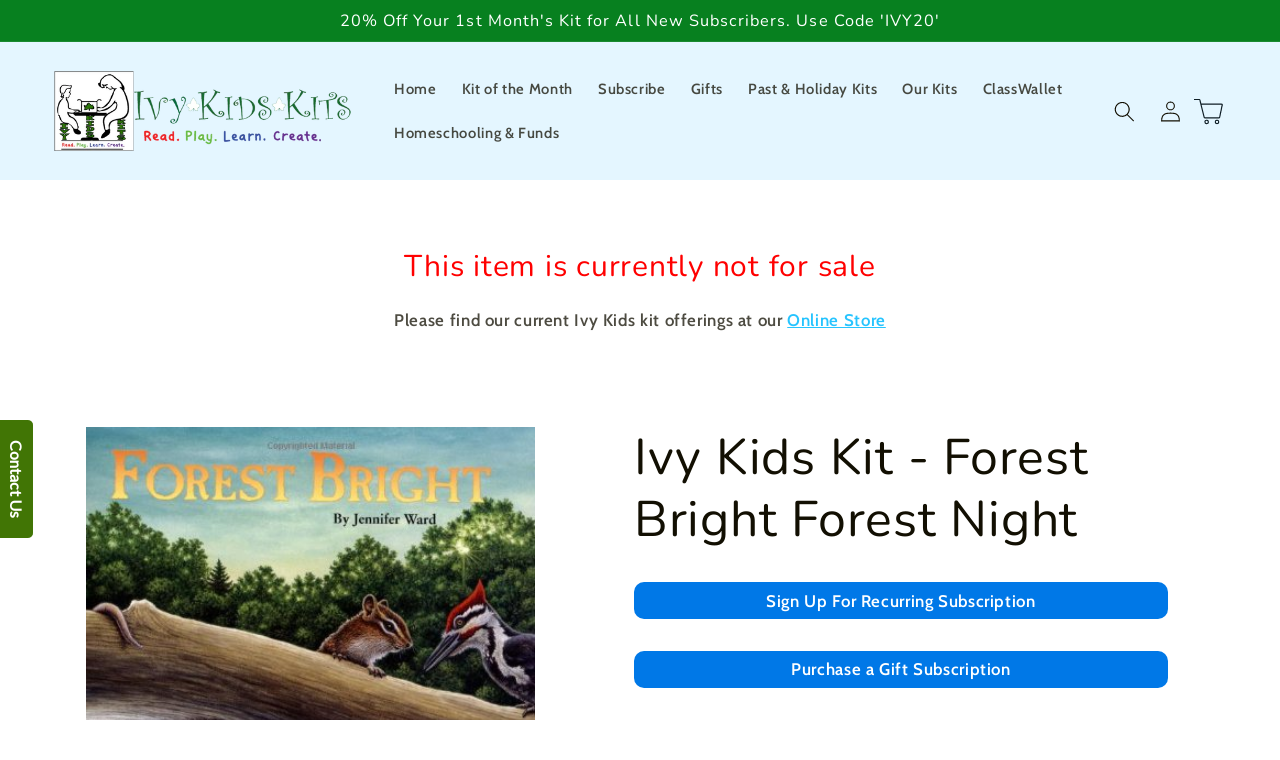

--- FILE ---
content_type: text/html; charset=utf-8
request_url: https://ivykits.com/products/copy-of-ivy-kids-subscription-kit-3
body_size: 63544
content:
<!doctype html>
<html class="no-js" lang="en">
  <head>
    <meta charset="utf-8">
    <meta http-equiv="X-UA-Compatible" content="IE=edge">
    <meta name="viewport" content="width=device-width,initial-scale=1">
    <meta name="theme-color" content="">
    <meta name="facebook-domain-verification" content="clsqgq1eehtgq1cro7o6og9cne3c4i" />
    <link rel="canonical" href="https://ivy-kids.com/products/copy-of-ivy-kids-subscription-kit-3">
    <link rel="preconnect" href="https://cdn.shopify.com" crossorigin><link rel="icon" type="image/png" href="//ivykits.com/cdn/shop/files/leafalone.png?crop=center&height=32&v=1679348578&width=32"><link rel="preconnect" href="https://fonts.shopifycdn.com" crossorigin><title>
      Ivy Kids Kit of the Month
</title>

    
      <meta name="description" content="Children&#39;s educational subscription box. Includes children&#39;s book, math and literacy games, art projects, fine motor materials and science activities.">
    

    

<meta property="og:site_name" content="Ivy Kids">
<meta property="og:url" content="https://ivy-kids.com/products/copy-of-ivy-kids-subscription-kit-3">
<meta property="og:title" content="Ivy Kids Kit of the Month">
<meta property="og:type" content="product">
<meta property="og:description" content="Children&#39;s educational subscription box. Includes children&#39;s book, math and literacy games, art projects, fine motor materials and science activities."><meta property="og:image" content="http://ivykits.com/cdn/shop/products/book_c1b1803c-d16e-4b65-b91f-e81567246d0c.jpg?v=1604245294">
  <meta property="og:image:secure_url" content="https://ivykits.com/cdn/shop/products/book_c1b1803c-d16e-4b65-b91f-e81567246d0c.jpg?v=1604245294">
  <meta property="og:image:width" content="408">
  <meta property="og:image:height" content="500"><meta property="og:price:amount" content="43.95">
  <meta property="og:price:currency" content="USD"><meta name="twitter:site" content="@ivykidskits"><meta name="twitter:card" content="summary_large_image">
<meta name="twitter:title" content="Ivy Kids Kit of the Month">
<meta name="twitter:description" content="Children&#39;s educational subscription box. Includes children&#39;s book, math and literacy games, art projects, fine motor materials and science activities.">


    <script src="//ivykits.com/cdn/shop/t/28/assets/constants.js?v=165488195745554878101677112286" defer="defer"></script>
    <script src="//ivykits.com/cdn/shop/t/28/assets/pubsub.js?v=2921868252632587581677112289" defer="defer"></script>
    <script src="//ivykits.com/cdn/shop/t/28/assets/global.js?v=85297797553816670871677112287" defer="defer"></script>
    <script>window.performance && window.performance.mark && window.performance.mark('shopify.content_for_header.start');</script><meta name="google-site-verification" content="YG2J9OVpV2gr2QH0a8_cSVyUp4pOtBKPGqX9oi5VjJw">
<meta name="google-site-verification" content="BZQrheOcGREPpdcNwmxy_vxNVYei5T1UNDmDDAFOKwo">
<meta name="google-site-verification" content="tfAXofCwVhDiU-RKUY6ywH2Gk30fWXR0ehG-El-LaxU">
<meta id="shopify-digital-wallet" name="shopify-digital-wallet" content="/2835530/digital_wallets/dialog">
<meta name="shopify-checkout-api-token" content="5d99f8986046162bb42b9a1bfb499977">
<meta id="in-context-paypal-metadata" data-shop-id="2835530" data-venmo-supported="false" data-environment="production" data-locale="en_US" data-paypal-v4="true" data-currency="USD">
<link rel="alternate" hreflang="x-default" href="https://ivy-kids.com/products/copy-of-ivy-kids-subscription-kit-3">
<link rel="alternate" hreflang="en" href="https://ivy-kids.com/products/copy-of-ivy-kids-subscription-kit-3">
<link rel="alternate" hreflang="en-AU" href="https://ivy-kids.com/en-au/products/copy-of-ivy-kids-subscription-kit-3">
<link rel="alternate" type="application/json+oembed" href="https://ivy-kids.com/products/copy-of-ivy-kids-subscription-kit-3.oembed">
<script async="async" src="/checkouts/internal/preloads.js?locale=en-US"></script>
<link rel="preconnect" href="https://shop.app" crossorigin="anonymous">
<script async="async" src="https://shop.app/checkouts/internal/preloads.js?locale=en-US&shop_id=2835530" crossorigin="anonymous"></script>
<script id="apple-pay-shop-capabilities" type="application/json">{"shopId":2835530,"countryCode":"US","currencyCode":"USD","merchantCapabilities":["supports3DS"],"merchantId":"gid:\/\/shopify\/Shop\/2835530","merchantName":"Ivy Kids","requiredBillingContactFields":["postalAddress","email","phone"],"requiredShippingContactFields":["postalAddress","email","phone"],"shippingType":"shipping","supportedNetworks":["visa","masterCard","amex","discover","elo","jcb"],"total":{"type":"pending","label":"Ivy Kids","amount":"1.00"},"shopifyPaymentsEnabled":true,"supportsSubscriptions":true}</script>
<script id="shopify-features" type="application/json">{"accessToken":"5d99f8986046162bb42b9a1bfb499977","betas":["rich-media-storefront-analytics"],"domain":"ivykits.com","predictiveSearch":true,"shopId":2835530,"locale":"en"}</script>
<script>var Shopify = Shopify || {};
Shopify.shop = "ivykids-com.myshopify.com";
Shopify.locale = "en";
Shopify.currency = {"active":"USD","rate":"1.0"};
Shopify.country = "US";
Shopify.theme = {"name":"Taste","id":121257951326,"schema_name":"Taste","schema_version":"8.0.0","theme_store_id":1434,"role":"main"};
Shopify.theme.handle = "null";
Shopify.theme.style = {"id":null,"handle":null};
Shopify.cdnHost = "ivykits.com/cdn";
Shopify.routes = Shopify.routes || {};
Shopify.routes.root = "/";</script>
<script type="module">!function(o){(o.Shopify=o.Shopify||{}).modules=!0}(window);</script>
<script>!function(o){function n(){var o=[];function n(){o.push(Array.prototype.slice.apply(arguments))}return n.q=o,n}var t=o.Shopify=o.Shopify||{};t.loadFeatures=n(),t.autoloadFeatures=n()}(window);</script>
<script>
  window.ShopifyPay = window.ShopifyPay || {};
  window.ShopifyPay.apiHost = "shop.app\/pay";
  window.ShopifyPay.redirectState = null;
</script>
<script id="shop-js-analytics" type="application/json">{"pageType":"product"}</script>
<script defer="defer" async type="module" src="//ivykits.com/cdn/shopifycloud/shop-js/modules/v2/client.init-shop-cart-sync_BT-GjEfc.en.esm.js"></script>
<script defer="defer" async type="module" src="//ivykits.com/cdn/shopifycloud/shop-js/modules/v2/chunk.common_D58fp_Oc.esm.js"></script>
<script defer="defer" async type="module" src="//ivykits.com/cdn/shopifycloud/shop-js/modules/v2/chunk.modal_xMitdFEc.esm.js"></script>
<script type="module">
  await import("//ivykits.com/cdn/shopifycloud/shop-js/modules/v2/client.init-shop-cart-sync_BT-GjEfc.en.esm.js");
await import("//ivykits.com/cdn/shopifycloud/shop-js/modules/v2/chunk.common_D58fp_Oc.esm.js");
await import("//ivykits.com/cdn/shopifycloud/shop-js/modules/v2/chunk.modal_xMitdFEc.esm.js");

  window.Shopify.SignInWithShop?.initShopCartSync?.({"fedCMEnabled":true,"windoidEnabled":true});

</script>
<script>
  window.Shopify = window.Shopify || {};
  if (!window.Shopify.featureAssets) window.Shopify.featureAssets = {};
  window.Shopify.featureAssets['shop-js'] = {"shop-cart-sync":["modules/v2/client.shop-cart-sync_DZOKe7Ll.en.esm.js","modules/v2/chunk.common_D58fp_Oc.esm.js","modules/v2/chunk.modal_xMitdFEc.esm.js"],"init-fed-cm":["modules/v2/client.init-fed-cm_B6oLuCjv.en.esm.js","modules/v2/chunk.common_D58fp_Oc.esm.js","modules/v2/chunk.modal_xMitdFEc.esm.js"],"shop-cash-offers":["modules/v2/client.shop-cash-offers_D2sdYoxE.en.esm.js","modules/v2/chunk.common_D58fp_Oc.esm.js","modules/v2/chunk.modal_xMitdFEc.esm.js"],"shop-login-button":["modules/v2/client.shop-login-button_QeVjl5Y3.en.esm.js","modules/v2/chunk.common_D58fp_Oc.esm.js","modules/v2/chunk.modal_xMitdFEc.esm.js"],"pay-button":["modules/v2/client.pay-button_DXTOsIq6.en.esm.js","modules/v2/chunk.common_D58fp_Oc.esm.js","modules/v2/chunk.modal_xMitdFEc.esm.js"],"shop-button":["modules/v2/client.shop-button_DQZHx9pm.en.esm.js","modules/v2/chunk.common_D58fp_Oc.esm.js","modules/v2/chunk.modal_xMitdFEc.esm.js"],"avatar":["modules/v2/client.avatar_BTnouDA3.en.esm.js"],"init-windoid":["modules/v2/client.init-windoid_CR1B-cfM.en.esm.js","modules/v2/chunk.common_D58fp_Oc.esm.js","modules/v2/chunk.modal_xMitdFEc.esm.js"],"init-shop-for-new-customer-accounts":["modules/v2/client.init-shop-for-new-customer-accounts_C_vY_xzh.en.esm.js","modules/v2/client.shop-login-button_QeVjl5Y3.en.esm.js","modules/v2/chunk.common_D58fp_Oc.esm.js","modules/v2/chunk.modal_xMitdFEc.esm.js"],"init-shop-email-lookup-coordinator":["modules/v2/client.init-shop-email-lookup-coordinator_BI7n9ZSv.en.esm.js","modules/v2/chunk.common_D58fp_Oc.esm.js","modules/v2/chunk.modal_xMitdFEc.esm.js"],"init-shop-cart-sync":["modules/v2/client.init-shop-cart-sync_BT-GjEfc.en.esm.js","modules/v2/chunk.common_D58fp_Oc.esm.js","modules/v2/chunk.modal_xMitdFEc.esm.js"],"shop-toast-manager":["modules/v2/client.shop-toast-manager_DiYdP3xc.en.esm.js","modules/v2/chunk.common_D58fp_Oc.esm.js","modules/v2/chunk.modal_xMitdFEc.esm.js"],"init-customer-accounts":["modules/v2/client.init-customer-accounts_D9ZNqS-Q.en.esm.js","modules/v2/client.shop-login-button_QeVjl5Y3.en.esm.js","modules/v2/chunk.common_D58fp_Oc.esm.js","modules/v2/chunk.modal_xMitdFEc.esm.js"],"init-customer-accounts-sign-up":["modules/v2/client.init-customer-accounts-sign-up_iGw4briv.en.esm.js","modules/v2/client.shop-login-button_QeVjl5Y3.en.esm.js","modules/v2/chunk.common_D58fp_Oc.esm.js","modules/v2/chunk.modal_xMitdFEc.esm.js"],"shop-follow-button":["modules/v2/client.shop-follow-button_CqMgW2wH.en.esm.js","modules/v2/chunk.common_D58fp_Oc.esm.js","modules/v2/chunk.modal_xMitdFEc.esm.js"],"checkout-modal":["modules/v2/client.checkout-modal_xHeaAweL.en.esm.js","modules/v2/chunk.common_D58fp_Oc.esm.js","modules/v2/chunk.modal_xMitdFEc.esm.js"],"shop-login":["modules/v2/client.shop-login_D91U-Q7h.en.esm.js","modules/v2/chunk.common_D58fp_Oc.esm.js","modules/v2/chunk.modal_xMitdFEc.esm.js"],"lead-capture":["modules/v2/client.lead-capture_BJmE1dJe.en.esm.js","modules/v2/chunk.common_D58fp_Oc.esm.js","modules/v2/chunk.modal_xMitdFEc.esm.js"],"payment-terms":["modules/v2/client.payment-terms_Ci9AEqFq.en.esm.js","modules/v2/chunk.common_D58fp_Oc.esm.js","modules/v2/chunk.modal_xMitdFEc.esm.js"]};
</script>
<script>(function() {
  var isLoaded = false;
  function asyncLoad() {
    if (isLoaded) return;
    isLoaded = true;
    var urls = ["\/\/cdn.ywxi.net\/js\/1.js?shop=ivykids-com.myshopify.com","\/\/cdn.ywxi.net\/js\/partner-shopify.js?shop=ivykids-com.myshopify.com","https:\/\/cdn.appsmav.com\/sb\/assets\/js\/widget-sdk.js?shop=ivykids-com.myshopify.com","\/\/cdn.shopify.com\/proxy\/cb6ae8431f8fa21ec628820c73b22fd9973286de2e57a2f7165268164f69c880\/api.goaffpro.com\/loader.js?shop=ivykids-com.myshopify.com\u0026sp-cache-control=cHVibGljLCBtYXgtYWdlPTkwMA","https:\/\/static.shareasale.com\/json\/shopify\/deduplication.js?shop=ivykids-com.myshopify.com","https:\/\/static.shareasale.com\/json\/shopify\/shareasale-tracking.js?sasmid=127175\u0026ssmtid=19038\u0026shop=ivykids-com.myshopify.com","https:\/\/cdn-app.sealsubscriptions.com\/shopify\/public\/js\/sealsubscriptions.js?shop=ivykids-com.myshopify.com","https:\/\/cdn-bundler.nice-team.net\/app\/js\/bundler.js?shop=ivykids-com.myshopify.com","https:\/\/ivykids-com.classwallet.org\/api\/snippet?shop=ivykids-com.myshopify.com"];
    for (var i = 0; i < urls.length; i++) {
      var s = document.createElement('script');
      s.type = 'text/javascript';
      s.async = true;
      s.src = urls[i];
      var x = document.getElementsByTagName('script')[0];
      x.parentNode.insertBefore(s, x);
    }
  };
  if(window.attachEvent) {
    window.attachEvent('onload', asyncLoad);
  } else {
    window.addEventListener('load', asyncLoad, false);
  }
})();</script>
<script id="__st">var __st={"a":2835530,"offset":-18000,"reqid":"f19e1d11-b02d-4fb9-8177-830c2a02ee04-1769309157","pageurl":"ivykits.com\/products\/copy-of-ivy-kids-subscription-kit-3","u":"25ad9d1e9e8f","p":"product","rtyp":"product","rid":4787370885214};</script>
<script>window.ShopifyPaypalV4VisibilityTracking = true;</script>
<script id="captcha-bootstrap">!function(){'use strict';const t='contact',e='account',n='new_comment',o=[[t,t],['blogs',n],['comments',n],[t,'customer']],c=[[e,'customer_login'],[e,'guest_login'],[e,'recover_customer_password'],[e,'create_customer']],r=t=>t.map((([t,e])=>`form[action*='/${t}']:not([data-nocaptcha='true']) input[name='form_type'][value='${e}']`)).join(','),a=t=>()=>t?[...document.querySelectorAll(t)].map((t=>t.form)):[];function s(){const t=[...o],e=r(t);return a(e)}const i='password',u='form_key',d=['recaptcha-v3-token','g-recaptcha-response','h-captcha-response',i],f=()=>{try{return window.sessionStorage}catch{return}},m='__shopify_v',_=t=>t.elements[u];function p(t,e,n=!1){try{const o=window.sessionStorage,c=JSON.parse(o.getItem(e)),{data:r}=function(t){const{data:e,action:n}=t;return t[m]||n?{data:e,action:n}:{data:t,action:n}}(c);for(const[e,n]of Object.entries(r))t.elements[e]&&(t.elements[e].value=n);n&&o.removeItem(e)}catch(o){console.error('form repopulation failed',{error:o})}}const l='form_type',E='cptcha';function T(t){t.dataset[E]=!0}const w=window,h=w.document,L='Shopify',v='ce_forms',y='captcha';let A=!1;((t,e)=>{const n=(g='f06e6c50-85a8-45c8-87d0-21a2b65856fe',I='https://cdn.shopify.com/shopifycloud/storefront-forms-hcaptcha/ce_storefront_forms_captcha_hcaptcha.v1.5.2.iife.js',D={infoText:'Protected by hCaptcha',privacyText:'Privacy',termsText:'Terms'},(t,e,n)=>{const o=w[L][v],c=o.bindForm;if(c)return c(t,g,e,D).then(n);var r;o.q.push([[t,g,e,D],n]),r=I,A||(h.body.append(Object.assign(h.createElement('script'),{id:'captcha-provider',async:!0,src:r})),A=!0)});var g,I,D;w[L]=w[L]||{},w[L][v]=w[L][v]||{},w[L][v].q=[],w[L][y]=w[L][y]||{},w[L][y].protect=function(t,e){n(t,void 0,e),T(t)},Object.freeze(w[L][y]),function(t,e,n,w,h,L){const[v,y,A,g]=function(t,e,n){const i=e?o:[],u=t?c:[],d=[...i,...u],f=r(d),m=r(i),_=r(d.filter((([t,e])=>n.includes(e))));return[a(f),a(m),a(_),s()]}(w,h,L),I=t=>{const e=t.target;return e instanceof HTMLFormElement?e:e&&e.form},D=t=>v().includes(t);t.addEventListener('submit',(t=>{const e=I(t);if(!e)return;const n=D(e)&&!e.dataset.hcaptchaBound&&!e.dataset.recaptchaBound,o=_(e),c=g().includes(e)&&(!o||!o.value);(n||c)&&t.preventDefault(),c&&!n&&(function(t){try{if(!f())return;!function(t){const e=f();if(!e)return;const n=_(t);if(!n)return;const o=n.value;o&&e.removeItem(o)}(t);const e=Array.from(Array(32),(()=>Math.random().toString(36)[2])).join('');!function(t,e){_(t)||t.append(Object.assign(document.createElement('input'),{type:'hidden',name:u})),t.elements[u].value=e}(t,e),function(t,e){const n=f();if(!n)return;const o=[...t.querySelectorAll(`input[type='${i}']`)].map((({name:t})=>t)),c=[...d,...o],r={};for(const[a,s]of new FormData(t).entries())c.includes(a)||(r[a]=s);n.setItem(e,JSON.stringify({[m]:1,action:t.action,data:r}))}(t,e)}catch(e){console.error('failed to persist form',e)}}(e),e.submit())}));const S=(t,e)=>{t&&!t.dataset[E]&&(n(t,e.some((e=>e===t))),T(t))};for(const o of['focusin','change'])t.addEventListener(o,(t=>{const e=I(t);D(e)&&S(e,y())}));const B=e.get('form_key'),M=e.get(l),P=B&&M;t.addEventListener('DOMContentLoaded',(()=>{const t=y();if(P)for(const e of t)e.elements[l].value===M&&p(e,B);[...new Set([...A(),...v().filter((t=>'true'===t.dataset.shopifyCaptcha))])].forEach((e=>S(e,t)))}))}(h,new URLSearchParams(w.location.search),n,t,e,['guest_login'])})(!0,!0)}();</script>
<script integrity="sha256-4kQ18oKyAcykRKYeNunJcIwy7WH5gtpwJnB7kiuLZ1E=" data-source-attribution="shopify.loadfeatures" defer="defer" src="//ivykits.com/cdn/shopifycloud/storefront/assets/storefront/load_feature-a0a9edcb.js" crossorigin="anonymous"></script>
<script crossorigin="anonymous" defer="defer" src="//ivykits.com/cdn/shopifycloud/storefront/assets/shopify_pay/storefront-65b4c6d7.js?v=20250812"></script>
<script data-source-attribution="shopify.dynamic_checkout.dynamic.init">var Shopify=Shopify||{};Shopify.PaymentButton=Shopify.PaymentButton||{isStorefrontPortableWallets:!0,init:function(){window.Shopify.PaymentButton.init=function(){};var t=document.createElement("script");t.src="https://ivykits.com/cdn/shopifycloud/portable-wallets/latest/portable-wallets.en.js",t.type="module",document.head.appendChild(t)}};
</script>
<script data-source-attribution="shopify.dynamic_checkout.buyer_consent">
  function portableWalletsHideBuyerConsent(e){var t=document.getElementById("shopify-buyer-consent"),n=document.getElementById("shopify-subscription-policy-button");t&&n&&(t.classList.add("hidden"),t.setAttribute("aria-hidden","true"),n.removeEventListener("click",e))}function portableWalletsShowBuyerConsent(e){var t=document.getElementById("shopify-buyer-consent"),n=document.getElementById("shopify-subscription-policy-button");t&&n&&(t.classList.remove("hidden"),t.removeAttribute("aria-hidden"),n.addEventListener("click",e))}window.Shopify?.PaymentButton&&(window.Shopify.PaymentButton.hideBuyerConsent=portableWalletsHideBuyerConsent,window.Shopify.PaymentButton.showBuyerConsent=portableWalletsShowBuyerConsent);
</script>
<script data-source-attribution="shopify.dynamic_checkout.cart.bootstrap">document.addEventListener("DOMContentLoaded",(function(){function t(){return document.querySelector("shopify-accelerated-checkout-cart, shopify-accelerated-checkout")}if(t())Shopify.PaymentButton.init();else{new MutationObserver((function(e,n){t()&&(Shopify.PaymentButton.init(),n.disconnect())})).observe(document.body,{childList:!0,subtree:!0})}}));
</script>
<link id="shopify-accelerated-checkout-styles" rel="stylesheet" media="screen" href="https://ivykits.com/cdn/shopifycloud/portable-wallets/latest/accelerated-checkout-backwards-compat.css" crossorigin="anonymous">
<style id="shopify-accelerated-checkout-cart">
        #shopify-buyer-consent {
  margin-top: 1em;
  display: inline-block;
  width: 100%;
}

#shopify-buyer-consent.hidden {
  display: none;
}

#shopify-subscription-policy-button {
  background: none;
  border: none;
  padding: 0;
  text-decoration: underline;
  font-size: inherit;
  cursor: pointer;
}

#shopify-subscription-policy-button::before {
  box-shadow: none;
}

      </style>
<script id="sections-script" data-sections="header,footer" defer="defer" src="//ivykits.com/cdn/shop/t/28/compiled_assets/scripts.js?v=2286"></script>
<script>window.performance && window.performance.mark && window.performance.mark('shopify.content_for_header.end');</script>


    <style data-shopify>
      @font-face {
  font-family: Cabin;
  font-weight: 600;
  font-style: normal;
  font-display: swap;
  src: url("//ivykits.com/cdn/fonts/cabin/cabin_n6.c6b1e64927bbec1c65aab7077888fb033480c4f7.woff2") format("woff2"),
       url("//ivykits.com/cdn/fonts/cabin/cabin_n6.6c2e65d54c893ad9f1390da3b810b8e6cf976a4f.woff") format("woff");
}

      @font-face {
  font-family: Cabin;
  font-weight: 700;
  font-style: normal;
  font-display: swap;
  src: url("//ivykits.com/cdn/fonts/cabin/cabin_n7.255204a342bfdbc9ae2017bd4e6a90f8dbb2f561.woff2") format("woff2"),
       url("//ivykits.com/cdn/fonts/cabin/cabin_n7.e2afa22a0d0f4b64da3569c990897429d40ff5c0.woff") format("woff");
}

      @font-face {
  font-family: Cabin;
  font-weight: 600;
  font-style: italic;
  font-display: swap;
  src: url("//ivykits.com/cdn/fonts/cabin/cabin_i6.f09e39e860dd73a664673caf87e5a0b93b584340.woff2") format("woff2"),
       url("//ivykits.com/cdn/fonts/cabin/cabin_i6.5b37bf1fce036a7ee54dbf8fb86341d9c8883ee1.woff") format("woff");
}

      @font-face {
  font-family: Cabin;
  font-weight: 700;
  font-style: italic;
  font-display: swap;
  src: url("//ivykits.com/cdn/fonts/cabin/cabin_i7.ef2404c08a493e7ccbc92d8c39adf683f40e1fb5.woff2") format("woff2"),
       url("//ivykits.com/cdn/fonts/cabin/cabin_i7.480421791818000fc8a5d4134822321b5d7964f8.woff") format("woff");
}

      @font-face {
  font-family: Nunito;
  font-weight: 400;
  font-style: normal;
  font-display: swap;
  src: url("//ivykits.com/cdn/fonts/nunito/nunito_n4.fc49103dc396b42cae9460289072d384b6c6eb63.woff2") format("woff2"),
       url("//ivykits.com/cdn/fonts/nunito/nunito_n4.5d26d13beeac3116db2479e64986cdeea4c8fbdd.woff") format("woff");
}


      :root {
        --font-body-family: Cabin, sans-serif;
        --font-body-style: normal;
        --font-body-weight: 600;
        --font-body-weight-bold: 900;

        --font-heading-family: Nunito, sans-serif;
        --font-heading-style: normal;
        --font-heading-weight: 400;

        --font-body-scale: 1.05;
        --font-heading-scale: 1.1904761904761905;

        --color-base-text: 18, 15, 2;
        --color-shadow: 18, 15, 2;
        --color-base-background-1: 255, 255, 255;
        --color-base-background-2: 228, 246, 255;
        --color-base-solid-button-labels: 255, 255, 255;
        --color-base-outline-button-labels: 0, 186, 255;
        --color-base-accent-1: 7, 128, 31;
        --color-base-accent-2: 106, 168, 199;
        --payment-terms-background-color: #FFFFFF;

        --gradient-base-background-1: #FFFFFF;
        --gradient-base-background-2: #e4f6ff;
        --gradient-base-accent-1: #07801f;
        --gradient-base-accent-2: #6aa8c7;

        --media-padding: px;
        --media-border-opacity: 1.0;
        --media-border-width: 0px;
        --media-radius: 0px;
        --media-shadow-opacity: 0.0;
        --media-shadow-horizontal-offset: 0px;
        --media-shadow-vertical-offset: 0px;
        --media-shadow-blur-radius: 0px;
        --media-shadow-visible: 0;

        --page-width: 140rem;
        --page-width-margin: 0rem;

        --product-card-image-padding: 0.0rem;
        --product-card-corner-radius: 0.0rem;
        --product-card-text-alignment: center;
        --product-card-border-width: 0.0rem;
        --product-card-border-opacity: 0.1;
        --product-card-shadow-opacity: 0.1;
        --product-card-shadow-visible: 1;
        --product-card-shadow-horizontal-offset: 0.0rem;
        --product-card-shadow-vertical-offset: 0.0rem;
        --product-card-shadow-blur-radius: 0.0rem;

        --collection-card-image-padding: 0.0rem;
        --collection-card-corner-radius: 0.0rem;
        --collection-card-text-alignment: center;
        --collection-card-border-width: 0.0rem;
        --collection-card-border-opacity: 0.1;
        --collection-card-shadow-opacity: 0.1;
        --collection-card-shadow-visible: 1;
        --collection-card-shadow-horizontal-offset: 0.0rem;
        --collection-card-shadow-vertical-offset: 0.0rem;
        --collection-card-shadow-blur-radius: 0.0rem;

        --blog-card-image-padding: 0.0rem;
        --blog-card-corner-radius: 0.0rem;
        --blog-card-text-alignment: center;
        --blog-card-border-width: 0.0rem;
        --blog-card-border-opacity: 0.1;
        --blog-card-shadow-opacity: 0.1;
        --blog-card-shadow-visible: 1;
        --blog-card-shadow-horizontal-offset: 0.0rem;
        --blog-card-shadow-vertical-offset: 0.0rem;
        --blog-card-shadow-blur-radius: 0.0rem;

        --badge-corner-radius: 0.0rem;

        --popup-border-width: 2px;
        --popup-border-opacity: 1.0;
        --popup-corner-radius: 0px;
        --popup-shadow-opacity: 0.0;
        --popup-shadow-horizontal-offset: 0px;
        --popup-shadow-vertical-offset: 0px;
        --popup-shadow-blur-radius: 0px;

        --drawer-border-width: 2px;
        --drawer-border-opacity: 1.0;
        --drawer-shadow-opacity: 0.0;
        --drawer-shadow-horizontal-offset: 0px;
        --drawer-shadow-vertical-offset: 0px;
        --drawer-shadow-blur-radius: 0px;

        --spacing-sections-desktop: 20px;
        --spacing-sections-mobile: 20px;

        --grid-desktop-vertical-spacing: 24px;
        --grid-desktop-horizontal-spacing: 24px;
        --grid-mobile-vertical-spacing: 12px;
        --grid-mobile-horizontal-spacing: 12px;

        --text-boxes-border-opacity: 1.0;
        --text-boxes-border-width: 0px;
        --text-boxes-radius: 0px;
        --text-boxes-shadow-opacity: 0.0;
        --text-boxes-shadow-visible: 0;
        --text-boxes-shadow-horizontal-offset: 0px;
        --text-boxes-shadow-vertical-offset: 0px;
        --text-boxes-shadow-blur-radius: 0px;

        --buttons-radius: 10px;
        --buttons-radius-outset: 11px;
        --buttons-border-width: 1px;
        --buttons-border-opacity: 1.0;
        --buttons-shadow-opacity: 0.0;
        --buttons-shadow-visible: 0;
        --buttons-shadow-horizontal-offset: 0px;
        --buttons-shadow-vertical-offset: 0px;
        --buttons-shadow-blur-radius: 0px;
        --buttons-border-offset: 0.3px;

        --inputs-radius: 0px;
        --inputs-border-width: 1px;
        --inputs-border-opacity: 0.55;
        --inputs-shadow-opacity: 0.0;
        --inputs-shadow-horizontal-offset: 0px;
        --inputs-margin-offset: 0px;
        --inputs-shadow-vertical-offset: 0px;
        --inputs-shadow-blur-radius: 0px;
        --inputs-radius-outset: 0px;

        --variant-pills-radius: 40px;
        --variant-pills-border-width: 1px;
        --variant-pills-border-opacity: 0.5;
        --variant-pills-shadow-opacity: 0.0;
        --variant-pills-shadow-horizontal-offset: 0px;
        --variant-pills-shadow-vertical-offset: 0px;
        --variant-pills-shadow-blur-radius: 0px;
      }

      *,
      *::before,
      *::after {
        box-sizing: inherit;
      }

      html {
        box-sizing: border-box;
        font-size: calc(var(--font-body-scale) * 62.5%);
        height: 100%;
      }

      body {
        display: grid;
        grid-template-rows: auto auto 1fr auto;
        grid-template-columns: 100%;
        min-height: 100%;
        margin: 0;
        font-size: 1.5rem;
        letter-spacing: 0.06rem;
        line-height: calc(1 + 0.8 / var(--font-body-scale));
        font-family: var(--font-body-family);
        font-style: var(--font-body-style);
        font-weight: var(--font-body-weight);
      }

      @media screen and (min-width: 750px) {
        body {
          font-size: 1.6rem;
        }
      }
    </style>

    <link href="//ivykits.com/cdn/shop/t/28/assets/base.css?v=831047894957930821677112289" rel="stylesheet" type="text/css" media="all" />
<link rel="preload" as="font" href="//ivykits.com/cdn/fonts/cabin/cabin_n6.c6b1e64927bbec1c65aab7077888fb033480c4f7.woff2" type="font/woff2" crossorigin><link rel="preload" as="font" href="//ivykits.com/cdn/fonts/nunito/nunito_n4.fc49103dc396b42cae9460289072d384b6c6eb63.woff2" type="font/woff2" crossorigin><link rel="stylesheet" href="//ivykits.com/cdn/shop/t/28/assets/component-predictive-search.css?v=85913294783299393391677112287" media="print" onload="this.media='all'"><script>document.documentElement.className = document.documentElement.className.replace('no-js', 'js');
    if (Shopify.designMode) {
      document.documentElement.classList.add('shopify-design-mode');
    }
    </script>

<script src="https://www.dwin1.com/39140.js" type="text/javascript" defer="defer"></script>
  
  










<!-- BEGIN app block: shopify://apps/avis-product-options/blocks/avisplus-product-options/e076618e-4c9c-447f-ad6d-4f1577799c29 -->




<script>
    window.OpusNoShadowRoot=true;
    window.apo_js_loaded={options:!1,style_collection:!1,style_product:!1,minicart:!1};
    window.ap_front_settings = {
      root_api:"https://apo-api.avisplus.io/",
      check_on: {add_to_cart: false, check_out: false},
      page_type: "product",
      shop_id: "2835530",
      money_format: "${{amount}}",
      money_with_currency_format: "${{amount}} USD",
      icon_tooltip: "https://cdn.shopify.com/extensions/019bedd6-003e-72cc-b37c-1d296cbc0eb7/avis-options-v1.7.138.1/assets/tooltip.svg",
      currency_code: '',
      url_jquery: "https://cdn.shopify.com/extensions/019bedd6-003e-72cc-b37c-1d296cbc0eb7/avis-options-v1.7.138.1/assets/jquery-3.6.0.min.js",
      theme_name: "",
      customer: null ,
      customer_order_count: ``,
      curCountryCode: `US`,
      url_css_date: "https://cdn.shopify.com/extensions/019bedd6-003e-72cc-b37c-1d296cbc0eb7/avis-options-v1.7.138.1/assets/apo-date.min.css",
      url_css_main_v1: "https://cdn.shopify.com/extensions/019bedd6-003e-72cc-b37c-1d296cbc0eb7/avis-options-v1.7.138.1/assets/apo-product-options_v1.min.css",
      url_css_main_v2: "https://cdn.shopify.com/extensions/019bedd6-003e-72cc-b37c-1d296cbc0eb7/avis-options-v1.7.138.1/assets/apo-product-options_v2.min.css",
      joinAddCharge: "|",
      cart_collections: [],
      inventories: {},
      product_info: {
        product: {"id":4787370885214,"title":"Ivy Kids Kit - Forest Bright Forest Night","handle":"copy-of-ivy-kids-subscription-kit-3","description":"\u003cdiv\u003e\n\u003cdiv style=\"text-align: center;\"\u003e\n\u003cp\u003e\u003cb\u003eThis kit features the book \u003cem\u003eForest Bright Forest Night \u003c\/em\u003eby Jennifer Ward,\u003c\/b\u003e\u003cb\u003e which is a beautifully illustrated story that uses a rhythmic text and a turn-it-over format to explore the forest during the day and night. Children will enjoy flipping the book from day to night and back to see which forest animals are awake and which ones are asleep. \u003c\/b\u003e\u003c\/p\u003e\n\u003cp\u003e\u003cb\u003eThis kit contains over 10 science, math, art, literacy, and engineering activities inspired by the story.\u003c\/b\u003e \u003c\/p\u003e\n\u003c\/div\u003e\n\u003c\/div\u003e\n\u003cul\u003e\u003c\/ul\u003e\n\u003cdiv style=\"text-align: center;\"\u003e\u003cstrong\u003e\u003c\/strong\u003e\u003c\/div\u003e","published_at":"2022-09-06T08:38:57-04:00","created_at":"2020-11-01T10:41:29-05:00","vendor":"Ivy Kids LLC","type":"Ivy Kids Kit","tags":["catalog","soldout","storepause","Subscription"],"price":4395,"price_min":4395,"price_max":4395,"available":false,"price_varies":false,"compare_at_price":null,"compare_at_price_min":0,"compare_at_price_max":0,"compare_at_price_varies":false,"variants":[{"id":32246842392670,"title":"Monthly Subscription","option1":"Monthly Subscription","option2":null,"option3":null,"sku":null,"requires_shipping":true,"taxable":true,"featured_image":null,"available":false,"name":"Ivy Kids Kit - Forest Bright Forest Night - Monthly Subscription","public_title":"Monthly Subscription","options":["Monthly Subscription"],"price":4395,"weight":1134,"compare_at_price":null,"inventory_quantity":-1,"inventory_management":"shopify","inventory_policy":"deny","barcode":"","requires_selling_plan":false,"selling_plan_allocations":[]}],"images":["\/\/ivykits.com\/cdn\/shop\/products\/book_c1b1803c-d16e-4b65-b91f-e81567246d0c.jpg?v=1604245294","\/\/ivykits.com\/cdn\/shop\/products\/labelforest_c578f74a-1a03-427a-aa1b-642be2eaa093.jpg?v=1604245294","\/\/ivykits.com\/cdn\/shop\/products\/FORST_B1_21d24482-ca24-42a3-aed1-d2b4a10683ad.jpg?v=1604245294","\/\/ivykits.com\/cdn\/shop\/products\/FORST_B2_49d8d328-948a-404b-a793-6f35000be418.jpg?v=1604245294","\/\/ivykits.com\/cdn\/shop\/products\/PFBBR05_89801d0e-aa06-4e2f-abd8-386583580bf8.jpg?v=1604245294","\/\/ivykits.com\/cdn\/shop\/products\/IMG_5189_b622c96f-5559-4c44-8ee6-ce5b1131600d.jpg?v=1604245294","\/\/ivykits.com\/cdn\/shop\/products\/WD7341_web_d9b7c57d-0f81-46b1-9e50-f94986fdc465.jpg?v=1604245294","\/\/ivykits.com\/cdn\/shop\/products\/26bf6712843f3859d09a2ff3e2433ec8.image.550x550_7745e05d-115b-4001-a8d2-c7c8c0002b91.jpg?v=1604245294","\/\/ivykits.com\/cdn\/shop\/products\/1232dee384dc80ca9f9ba204e4b66ab7.image.733x550_39f88642-2f5e-4687-bfc1-6e8066a4c413.jpg?v=1604245294","\/\/ivykits.com\/cdn\/shop\/products\/acorn-tissue-paper-craft-kit_13747354-a01_1cee21b7-6db2-4ac0-b6d5-f6ff0b1e7b81.jpg?v=1604245294","\/\/ivykits.com\/cdn\/shop\/products\/IMG_E4938_d49e7520-9774-4dc5-8158-abfb16dbf8d9.jpg?v=1604245294","\/\/ivykits.com\/cdn\/shop\/products\/IMG_E4940_b2fb7ec5-ea02-402f-883b-4287b20e5cd4.jpg?v=1604245294","\/\/ivykits.com\/cdn\/shop\/products\/acorn_bea69520-0452-4dd1-8ba4-94fd07db273c.jpg?v=1604245294","\/\/ivykits.com\/cdn\/shop\/products\/chipmunkparts_c3887a46-7325-4157-8d95-724eda3d072a.jpg?v=1604245294","\/\/ivykits.com\/cdn\/shop\/products\/chipmunkcupandgame_6633d185-26f3-4eab-a2e2-8d3625ebbdf7.jpg?v=1604245294","\/\/ivykits.com\/cdn\/shop\/products\/forestnightcombo_Page_1_b8eae566-675c-4200-aaa2-d462f0ed408d.jpg?v=1604245294","\/\/ivykits.com\/cdn\/shop\/products\/pinetreeseeds_29535b43-5897-4d24-adc4-cf65d868452d.jpg?v=1604245294","\/\/ivykits.com\/cdn\/shop\/products\/scratch_41285f02-aff7-43e7-9377-7112ea2f9e58.jpg?v=1604245294","\/\/ivykits.com\/cdn\/shop\/products\/animalcutoutsforcollage_4714546b-d49c-49ac-a44f-d760d5f1d0ea.jpg?v=1604245294","\/\/ivykits.com\/cdn\/shop\/products\/forestnightforestbrightBACKGROUND_15a55df5-65d8-4fb1-ae80-33a3df387a3e.jpg?v=1604245294","\/\/ivykits.com\/cdn\/shop\/products\/719acLAQJwL._AC_SL1500_66f3a297-5312-42ee-8a72-842c94ba6517.jpg?v=1604245294","\/\/ivykits.com\/cdn\/shop\/products\/forestnightcombo_Page_2_cc7c8f69-94bc-4b62-8584-d78012efdf7a.jpg?v=1604245294","\/\/ivykits.com\/cdn\/shop\/products\/forestnightcombo_Page_3_8e260bb9-0e53-4c10-8c07-99f0a47a4fa4.jpg?v=1604245294","\/\/ivykits.com\/cdn\/shop\/products\/forestnightcombo_Page_4_a6ecca14-9b7c-4232-9645-96761fc042c3.jpg?v=1604245294","\/\/ivykits.com\/cdn\/shop\/products\/forestnightcombo_Page_5_9d02de3a-ade3-4186-b60f-c45d2df05b95.jpg?v=1604245294","\/\/ivykits.com\/cdn\/shop\/products\/forestnightcombo_Page_6_31988c91-a895-4862-90a9-2e62c87df2a7.jpg?v=1604245294"],"featured_image":"\/\/ivykits.com\/cdn\/shop\/products\/book_c1b1803c-d16e-4b65-b91f-e81567246d0c.jpg?v=1604245294","options":["Subscription Type"],"media":[{"alt":"Forest Bright Forest Night Children's Book","id":6662460178526,"position":1,"preview_image":{"aspect_ratio":0.816,"height":500,"width":408,"src":"\/\/ivykits.com\/cdn\/shop\/products\/book_c1b1803c-d16e-4b65-b91f-e81567246d0c.jpg?v=1604245294"},"aspect_ratio":0.816,"height":500,"media_type":"image","src":"\/\/ivykits.com\/cdn\/shop\/products\/book_c1b1803c-d16e-4b65-b91f-e81567246d0c.jpg?v=1604245294","width":408},{"alt":"Forest Themed Activities kids Nocturnal Animals","id":6662460211294,"position":2,"preview_image":{"aspect_ratio":1.3,"height":1692,"width":2200,"src":"\/\/ivykits.com\/cdn\/shop\/products\/labelforest_c578f74a-1a03-427a-aa1b-642be2eaa093.jpg?v=1604245294"},"aspect_ratio":1.3,"height":1692,"media_type":"image","src":"\/\/ivykits.com\/cdn\/shop\/products\/labelforest_c578f74a-1a03-427a-aa1b-642be2eaa093.jpg?v=1604245294","width":2200},{"alt":null,"id":6662460244062,"position":3,"preview_image":{"aspect_ratio":1.638,"height":625,"width":1024,"src":"\/\/ivykits.com\/cdn\/shop\/products\/FORST_B1_21d24482-ca24-42a3-aed1-d2b4a10683ad.jpg?v=1604245294"},"aspect_ratio":1.638,"height":625,"media_type":"image","src":"\/\/ivykits.com\/cdn\/shop\/products\/FORST_B1_21d24482-ca24-42a3-aed1-d2b4a10683ad.jpg?v=1604245294","width":1024},{"alt":null,"id":6662460276830,"position":4,"preview_image":{"aspect_ratio":1.641,"height":624,"width":1024,"src":"\/\/ivykits.com\/cdn\/shop\/products\/FORST_B2_49d8d328-948a-404b-a793-6f35000be418.jpg?v=1604245294"},"aspect_ratio":1.641,"height":624,"media_type":"image","src":"\/\/ivykits.com\/cdn\/shop\/products\/FORST_B2_49d8d328-948a-404b-a793-6f35000be418.jpg?v=1604245294","width":1024},{"alt":"Plush Raccoon Forest Animal Toy","id":6662460309598,"position":5,"preview_image":{"aspect_ratio":1.0,"height":600,"width":600,"src":"\/\/ivykits.com\/cdn\/shop\/products\/PFBBR05_89801d0e-aa06-4e2f-abd8-386583580bf8.jpg?v=1604245294"},"aspect_ratio":1.0,"height":600,"media_type":"image","src":"\/\/ivykits.com\/cdn\/shop\/products\/PFBBR05_89801d0e-aa06-4e2f-abd8-386583580bf8.jpg?v=1604245294","width":600},{"alt":"Raccoon Den kids project science","id":6662460342366,"position":6,"preview_image":{"aspect_ratio":0.847,"height":554,"width":469,"src":"\/\/ivykits.com\/cdn\/shop\/products\/IMG_5189_b622c96f-5559-4c44-8ee6-ce5b1131600d.jpg?v=1604245294"},"aspect_ratio":0.847,"height":554,"media_type":"image","src":"\/\/ivykits.com\/cdn\/shop\/products\/IMG_5189_b622c96f-5559-4c44-8ee6-ce5b1131600d.jpg?v=1604245294","width":469},{"alt":"Wooden pine tree for painting kids craft","id":6662460375134,"position":7,"preview_image":{"aspect_ratio":1.0,"height":540,"width":540,"src":"\/\/ivykits.com\/cdn\/shop\/products\/WD7341_web_d9b7c57d-0f81-46b1-9e50-f94986fdc465.jpg?v=1604245294"},"aspect_ratio":1.0,"height":540,"media_type":"image","src":"\/\/ivykits.com\/cdn\/shop\/products\/WD7341_web_d9b7c57d-0f81-46b1-9e50-f94986fdc465.jpg?v=1604245294","width":540},{"alt":"Wooden fox forest animal kids craft","id":6662460407902,"position":8,"preview_image":{"aspect_ratio":1.0,"height":550,"width":550,"src":"\/\/ivykits.com\/cdn\/shop\/products\/26bf6712843f3859d09a2ff3e2433ec8.image.550x550_7745e05d-115b-4001-a8d2-c7c8c0002b91.jpg?v=1604245294"},"aspect_ratio":1.0,"height":550,"media_type":"image","src":"\/\/ivykits.com\/cdn\/shop\/products\/26bf6712843f3859d09a2ff3e2433ec8.image.550x550_7745e05d-115b-4001-a8d2-c7c8c0002b91.jpg?v=1604245294","width":550},{"alt":"Wooden deer forest animal kids craft","id":6662460440670,"position":9,"preview_image":{"aspect_ratio":1.333,"height":550,"width":733,"src":"\/\/ivykits.com\/cdn\/shop\/products\/1232dee384dc80ca9f9ba204e4b66ab7.image.733x550_39f88642-2f5e-4687-bfc1-6e8066a4c413.jpg?v=1604245294"},"aspect_ratio":1.333,"height":550,"media_type":"image","src":"\/\/ivykits.com\/cdn\/shop\/products\/1232dee384dc80ca9f9ba204e4b66ab7.image.733x550_39f88642-2f5e-4687-bfc1-6e8066a4c413.jpg?v=1604245294","width":733},{"alt":null,"id":6662460473438,"position":10,"preview_image":{"aspect_ratio":1.0,"height":400,"width":400,"src":"\/\/ivykits.com\/cdn\/shop\/products\/acorn-tissue-paper-craft-kit_13747354-a01_1cee21b7-6db2-4ac0-b6d5-f6ff0b1e7b81.jpg?v=1604245294"},"aspect_ratio":1.0,"height":400,"media_type":"image","src":"\/\/ivykits.com\/cdn\/shop\/products\/acorn-tissue-paper-craft-kit_13747354-a01_1cee21b7-6db2-4ac0-b6d5-f6ff0b1e7b81.jpg?v=1604245294","width":400},{"alt":null,"id":6662460506206,"position":11,"preview_image":{"aspect_ratio":0.794,"height":3696,"width":2936,"src":"\/\/ivykits.com\/cdn\/shop\/products\/IMG_E4938_d49e7520-9774-4dc5-8158-abfb16dbf8d9.jpg?v=1604245294"},"aspect_ratio":0.794,"height":3696,"media_type":"image","src":"\/\/ivykits.com\/cdn\/shop\/products\/IMG_E4938_d49e7520-9774-4dc5-8158-abfb16dbf8d9.jpg?v=1604245294","width":2936},{"alt":null,"id":6662460538974,"position":12,"preview_image":{"aspect_ratio":0.878,"height":3444,"width":3024,"src":"\/\/ivykits.com\/cdn\/shop\/products\/IMG_E4940_b2fb7ec5-ea02-402f-883b-4287b20e5cd4.jpg?v=1604245294"},"aspect_ratio":0.878,"height":3444,"media_type":"image","src":"\/\/ivykits.com\/cdn\/shop\/products\/IMG_E4940_b2fb7ec5-ea02-402f-883b-4287b20e5cd4.jpg?v=1604245294","width":3024},{"alt":null,"id":6662460571742,"position":13,"preview_image":{"aspect_ratio":0.837,"height":682,"width":571,"src":"\/\/ivykits.com\/cdn\/shop\/products\/acorn_bea69520-0452-4dd1-8ba4-94fd07db273c.jpg?v=1604245294"},"aspect_ratio":0.837,"height":682,"media_type":"image","src":"\/\/ivykits.com\/cdn\/shop\/products\/acorn_bea69520-0452-4dd1-8ba4-94fd07db273c.jpg?v=1604245294","width":571},{"alt":null,"id":6662460604510,"position":14,"preview_image":{"aspect_ratio":0.773,"height":2200,"width":1700,"src":"\/\/ivykits.com\/cdn\/shop\/products\/chipmunkparts_c3887a46-7325-4157-8d95-724eda3d072a.jpg?v=1604245294"},"aspect_ratio":0.773,"height":2200,"media_type":"image","src":"\/\/ivykits.com\/cdn\/shop\/products\/chipmunkparts_c3887a46-7325-4157-8d95-724eda3d072a.jpg?v=1604245294","width":1700},{"alt":null,"id":6662460637278,"position":15,"preview_image":{"aspect_ratio":0.764,"height":681,"width":520,"src":"\/\/ivykits.com\/cdn\/shop\/products\/chipmunkcupandgame_6633d185-26f3-4eab-a2e2-8d3625ebbdf7.jpg?v=1604245294"},"aspect_ratio":0.764,"height":681,"media_type":"image","src":"\/\/ivykits.com\/cdn\/shop\/products\/chipmunkcupandgame_6633d185-26f3-4eab-a2e2-8d3625ebbdf7.jpg?v=1604245294","width":520},{"alt":null,"id":6662460670046,"position":16,"preview_image":{"aspect_ratio":0.773,"height":2431,"width":1879,"src":"\/\/ivykits.com\/cdn\/shop\/products\/forestnightcombo_Page_1_b8eae566-675c-4200-aaa2-d462f0ed408d.jpg?v=1604245294"},"aspect_ratio":0.773,"height":2431,"media_type":"image","src":"\/\/ivykits.com\/cdn\/shop\/products\/forestnightcombo_Page_1_b8eae566-675c-4200-aaa2-d462f0ed408d.jpg?v=1604245294","width":1879},{"alt":"Pine tree seed planting kids science","id":6662460702814,"position":17,"preview_image":{"aspect_ratio":0.727,"height":637,"width":463,"src":"\/\/ivykits.com\/cdn\/shop\/products\/pinetreeseeds_29535b43-5897-4d24-adc4-cf65d868452d.jpg?v=1604245294"},"aspect_ratio":0.727,"height":637,"media_type":"image","src":"\/\/ivykits.com\/cdn\/shop\/products\/pinetreeseeds_29535b43-5897-4d24-adc4-cf65d868452d.jpg?v=1604245294","width":463},{"alt":null,"id":6662460735582,"position":18,"preview_image":{"aspect_ratio":1.423,"height":404,"width":575,"src":"\/\/ivykits.com\/cdn\/shop\/products\/scratch_41285f02-aff7-43e7-9377-7112ea2f9e58.jpg?v=1604245294"},"aspect_ratio":1.423,"height":404,"media_type":"image","src":"\/\/ivykits.com\/cdn\/shop\/products\/scratch_41285f02-aff7-43e7-9377-7112ea2f9e58.jpg?v=1604245294","width":575},{"alt":null,"id":6662460768350,"position":19,"preview_image":{"aspect_ratio":0.773,"height":2200,"width":1700,"src":"\/\/ivykits.com\/cdn\/shop\/products\/animalcutoutsforcollage_4714546b-d49c-49ac-a44f-d760d5f1d0ea.jpg?v=1604245294"},"aspect_ratio":0.773,"height":2200,"media_type":"image","src":"\/\/ivykits.com\/cdn\/shop\/products\/animalcutoutsforcollage_4714546b-d49c-49ac-a44f-d760d5f1d0ea.jpg?v=1604245294","width":1700},{"alt":null,"id":6662460801118,"position":20,"preview_image":{"aspect_ratio":0.773,"height":1155,"width":893,"src":"\/\/ivykits.com\/cdn\/shop\/products\/forestnightforestbrightBACKGROUND_15a55df5-65d8-4fb1-ae80-33a3df387a3e.jpg?v=1604245294"},"aspect_ratio":0.773,"height":1155,"media_type":"image","src":"\/\/ivykits.com\/cdn\/shop\/products\/forestnightforestbrightBACKGROUND_15a55df5-65d8-4fb1-ae80-33a3df387a3e.jpg?v=1604245294","width":893},{"alt":null,"id":6662460833886,"position":21,"preview_image":{"aspect_ratio":1.0,"height":1500,"width":1500,"src":"\/\/ivykits.com\/cdn\/shop\/products\/719acLAQJwL._AC_SL1500_66f3a297-5312-42ee-8a72-842c94ba6517.jpg?v=1604245294"},"aspect_ratio":1.0,"height":1500,"media_type":"image","src":"\/\/ivykits.com\/cdn\/shop\/products\/719acLAQJwL._AC_SL1500_66f3a297-5312-42ee-8a72-842c94ba6517.jpg?v=1604245294","width":1500},{"alt":null,"id":6662460866654,"position":22,"preview_image":{"aspect_ratio":0.773,"height":2200,"width":1700,"src":"\/\/ivykits.com\/cdn\/shop\/products\/forestnightcombo_Page_2_cc7c8f69-94bc-4b62-8584-d78012efdf7a.jpg?v=1604245294"},"aspect_ratio":0.773,"height":2200,"media_type":"image","src":"\/\/ivykits.com\/cdn\/shop\/products\/forestnightcombo_Page_2_cc7c8f69-94bc-4b62-8584-d78012efdf7a.jpg?v=1604245294","width":1700},{"alt":null,"id":6662460899422,"position":23,"preview_image":{"aspect_ratio":0.773,"height":2200,"width":1700,"src":"\/\/ivykits.com\/cdn\/shop\/products\/forestnightcombo_Page_3_8e260bb9-0e53-4c10-8c07-99f0a47a4fa4.jpg?v=1604245294"},"aspect_ratio":0.773,"height":2200,"media_type":"image","src":"\/\/ivykits.com\/cdn\/shop\/products\/forestnightcombo_Page_3_8e260bb9-0e53-4c10-8c07-99f0a47a4fa4.jpg?v=1604245294","width":1700},{"alt":null,"id":6662460932190,"position":24,"preview_image":{"aspect_ratio":0.773,"height":2200,"width":1700,"src":"\/\/ivykits.com\/cdn\/shop\/products\/forestnightcombo_Page_4_a6ecca14-9b7c-4232-9645-96761fc042c3.jpg?v=1604245294"},"aspect_ratio":0.773,"height":2200,"media_type":"image","src":"\/\/ivykits.com\/cdn\/shop\/products\/forestnightcombo_Page_4_a6ecca14-9b7c-4232-9645-96761fc042c3.jpg?v=1604245294","width":1700},{"alt":null,"id":6662460964958,"position":25,"preview_image":{"aspect_ratio":0.773,"height":2200,"width":1700,"src":"\/\/ivykits.com\/cdn\/shop\/products\/forestnightcombo_Page_5_9d02de3a-ade3-4186-b60f-c45d2df05b95.jpg?v=1604245294"},"aspect_ratio":0.773,"height":2200,"media_type":"image","src":"\/\/ivykits.com\/cdn\/shop\/products\/forestnightcombo_Page_5_9d02de3a-ade3-4186-b60f-c45d2df05b95.jpg?v=1604245294","width":1700},{"alt":null,"id":6662460997726,"position":26,"preview_image":{"aspect_ratio":1.294,"height":1700,"width":2200,"src":"\/\/ivykits.com\/cdn\/shop\/products\/forestnightcombo_Page_6_31988c91-a895-4862-90a9-2e62c87df2a7.jpg?v=1604245294"},"aspect_ratio":1.294,"height":1700,"media_type":"image","src":"\/\/ivykits.com\/cdn\/shop\/products\/forestnightcombo_Page_6_31988c91-a895-4862-90a9-2e62c87df2a7.jpg?v=1604245294","width":2200}],"requires_selling_plan":false,"selling_plan_groups":[],"content":"\u003cdiv\u003e\n\u003cdiv style=\"text-align: center;\"\u003e\n\u003cp\u003e\u003cb\u003eThis kit features the book \u003cem\u003eForest Bright Forest Night \u003c\/em\u003eby Jennifer Ward,\u003c\/b\u003e\u003cb\u003e which is a beautifully illustrated story that uses a rhythmic text and a turn-it-over format to explore the forest during the day and night. Children will enjoy flipping the book from day to night and back to see which forest animals are awake and which ones are asleep. \u003c\/b\u003e\u003c\/p\u003e\n\u003cp\u003e\u003cb\u003eThis kit contains over 10 science, math, art, literacy, and engineering activities inspired by the story.\u003c\/b\u003e \u003c\/p\u003e\n\u003c\/div\u003e\n\u003c\/div\u003e\n\u003cul\u003e\u003c\/ul\u003e\n\u003cdiv style=\"text-align: center;\"\u003e\u003cstrong\u003e\u003c\/strong\u003e\u003c\/div\u003e"},
        product_id: `4787370885214`,
        collections: []
      },
    };
  window.avisConfigs = window.ap_front_settings;window.ap_front_settings.product_info.collections.push({id: '33180254302', title: "Product Library"});window.ap_front_settings.config = {};
    window.ap_front_settings.config.app_v = 'v1';
    window.apoThemeConfigs = null;
    window.ap_front_settings.config["optionset"]=[];
    window.apoOptionLocales = {options:null, config: null, version: "2025-01", avisOptions:{}, avisSettings:{}, locale:"en"};
    window.apoOptionLocales.convertLocales = function (locale) {
        var localeUpper = locale.toUpperCase();
        return ["PT-BR","PT-PT", "ZH-CN","ZH-TW"].includes(localeUpper) ? localeUpper.replace("-", "_") : localeUpper.match(/^[a-zA-Z]{2}-[a-zA-Z]{2}$/) ? localeUpper.substring(0, 2) : localeUpper;
    };var styleOptions = [];
    var avisListLocales = {};
    var listKeyMeta = [];
    var AvisOptionsData = AvisOptionsData || {};
        window.ap_front_settings.config['config_app'] =  {"enabled":"true","show_cart_discount":false,"shop_id":"2835530","text_price_add":"Selection will add {price_add} to the price during checkout","text_customization_cost_for":"Additional Cost for","text_alert_text_input":"Please enter your Purchase Order # before adding this item to cart","text_alert_number_input":"Please enter a number before adding this item to cart","text_alert_checkbox_radio_swatches_input":"Please select your options before adding this item to cart","text_file_upload_button":"","text_alert_file_upload":"","customize_alert_required_min_selections":"","text_edit_options_cart":"","text_cancel_edit_options_cart":"","text_save_changes_edit_options_cart":"","show_watermark_on_product_page":false,"use_css_version":"v2","customize_options":{},"history_create_at":null,"convert":null,"hide_hover_img_swatches":"","shopify_option":{"setting":{"s_show_product_page":false,"s_show_collection_page":false,"s_show_button_addcart":false,"s_is_addcart_ajax":false,"s_show_option_name_product":true,"s_show_option_name_collection":true,"s_show_limit_number_swatch":false,"s_limit_number_swatch":5,"s_show_tooltip_collection":true,"s_show_tooltip_product":true},"localization":{"add_to_cart":"Add to cart","added_to_cart":"Added to cart","sold_out":"Sold out"}},"theme_key":{"cart":{"page":{"form":["cart-items form[action*=\"/cart\"]","form#updateform","form#cartForm","form[action*=\"/cart\"]#cartform",".page-content form[action*=\"/cart\"]","form[action*=\"/cart\"]:not([action*=\"/cart/add\"]):not([hidden])",".page-content.page-content--fluid",".cart-content-wrapper",".cart-page .ajax-cart__form-wrapper form[action*=\"/cart\"]","form[action*=\"/cart\"]"],"lineitem":[{"store_id":"","key":{"key":"cart-items form[action*=\"/cart\"] .cart-item","details":".cart-item__details","quantity":{"wrapper":"quantity-input","input":"quantity-input input","decrease":".quantity__button[name=\"minus\"]","increase":".quantity__button[name=\"plus\"]"},"removeButton":"cart-remove-button a"},"theme_name":"Dawn"},{"store_id":"","key":{"key":"form[action*=\"/cart\"] .cart-item","details":".cart__item-meta","quantity":{"wrapper":".qty-container","input":".qty-container input","decrease":".btn.btn-square-small.qty-adjust.qty-minus","increase":".btn.btn-square-small.qty-adjust.qty-plus"},"removeButton":"a.cart__product-remove"},"theme_name":"Debutify"},{"store_id":"","key":{"key":"form[action*=\"/cart\"] .cart-item","details":".cart-item__column.cart-item__description","quantity":{"wrapper":".quantity","input":".quantity input","decrease":".notabutton.quantity-down","increase":".notabutton.quantity-up "},"removeButton":"a.remove"},"theme_name":"Symmetry"},{"store_id":"","key":{"key":"form[action*=\"/cart\"] ul","details":".ajax-cart__item-details","quantity":{"wrapper":".ajax-cart__item-quantity","input":".ajax-cart__item-quantity input","decrease":".ajax-cart__qty-control--down","increase":".ajax-cart__qty-control--up"},"removeButton":"li.ajax-cart__item-remove--js"},"theme_name":"Vantage"},{"store_id":"","key":{"key":"form[action*=\"/cart\"] .CartItem","details":".CartItem__Info","quantity":{"wrapper":".QuantitySelector","input":".QuantitySelector input","decrease":".QuantitySelector__Button","increase":".QuantitySelector__Button"},"removeButton":".CartItem__Remove"},"theme_name":"Pursuit, Prestige"},{"store_id":"","key":{"key":"form[action*=\"/cart\"] .cart__item","details":".cart__info--text","quantity":{"wrapper":".quantity--input","input":".quantity--input input","decrease":".quantity--input__button.quantity--input__incr","increase":".quantity--input__button.quantity--input__decr"},"removeButton":".cart__trash.hide-mobile span"},"theme_name":"Booster"},{"store_id":"","key":{"key":"form[action*=\"/cart\"] .cart-item","details":".cart-item-description","quantity":{"wrapper":".quantity-adjuster","input":".quantity-adjuster input","decrease":"a[aria-label=\"Minus\"]","increase":"a[aria-label=\"Plus\"]"},"removeButton":".cart-remove"},"theme_name":"Expression"},{"store_id":"","key":{"key":"form[action*=\"/cart\"] table tbody tr.cart__row","details":"td.text-left.cart-flex-item","quantity":{"wrapper":".qtyField","input":".qtyField input","decrease":".qtyBtn.minus","increase":".qtyBtn.plus"},"removeButton":".btn.remove"},"theme_name":"Avone os 2.0"},{"store_id":"","key":{"key":"form[action*=\"/cart\"] .t4s-page_cart__item","details":".t4s-page_cart__meta","quantity":{"wrapper":".t4s-quantity-wrapper.t4s-quantity-cart-item","input":".t4s-quantity-wrapper.t4s-quantity-cart-item input","decrease":".t4s-quantity-selector.is--minus","increase":".t4s-quantity-selector.is--plus"},"removeButton":".t4s-page_cart__remove"},"theme_name":"Kalles"},{"store_id":"","key":{"key":"form[action*=\"/cart\"] .cart_item","details":".mini_cart_body","quantity":{"wrapper":".quantity","input":".quantity input","decrease":".quantity button.minus","increase":".quantity button.plus"},"removeButton":".cart_ac_remove","editButton":".cart_ac_edit"},"theme_name":"Kalles 2.7.1"},{"store_id":"","key":{"key":"form[action*=\"/cart\"] div[data-products] .cart__item","details":".cart__item--details .cart__item--name","quantity":{"wrapper":".cart__item--qty","input":".cart__item--qty input","decrease":".js-qty__adjust.js-qty__adjust--minus","increase":".js-qty__adjust.js-qty__adjust--plus"},"removeButton":".js-qty__adjust.js-qty__adjust--minus"},"theme_name":"Motion"},{"store_id":"","key":{"key":"form[action*=\"/cart\"] table tbody tr","details":"tr td.cart-table-title","quantity":{"wrapper":".quantity-controls","input":".quantity-controls input","decrease":".qty-minus","increase":".qty-plus"},"removeButton":".cart-table-item-remove a"},"theme_name":"Envy"},{"store_id":"","key":{"key":"form[action*=\"/cart\"] .cart__item","details":".cart__item-details .cart__item-title","quantity":{"wrapper":".js-qty__wrapper","input":".js-qty__wrapper input","decrease":".js-qty__adjust.js-qty__adjust--minus","increase":".js-qty__adjust.js-qty__adjust--plus"},"removeButton":".cart__remove a"},"theme_name":"Expanse"},{"store_id":"","key":{"key":"form[action*=\"/cart\"] .cart__items .cart-item","details":".cart__items .cart-item .content","quantity":{"wrapper":".actions","input":".actions input","decrease":"","increase":""},"removeButton":".remove"},"theme_name":"Kingdom"},{"store_id":"","key":{"key":".page-content.page-content--fluid table tbody tr.line-item","details":".line-item__info","quantity":{"wrapper":".quantity-selector","input":".quantity-selector input","decrease":".quantity-selector__button","increase":".quantity-selector__button"},"removeButton":".line-item__remove-button"},"theme_name":"Focal"},{"store_id":"","key":{"key":".cart-content-wrapper .cart-item","details":".cart-item .cart-item-block-right","quantity":{"wrapper":".cart-item-qty","input":".cart-item-qty input","decrease":".minus.btn-quantity","increase":".plus.btn-quantity"},"removeButton":".cart-remove"},"theme_name":"Ella"},{"store_id":"","key":{"key":".cart-page .ajax-cart__form-wrapper form[action*=\"/cart\"] .ajax-cart__cart-items ul.ajax-cart__cart-item","details":".cart-page .ajax-cart__form-wrapper .ajax-cart__cart-title__wrapper","quantity":{"wrapper":".ajax-cart__item-quantity","input":".ajax-cart__item-quantity input","decrease":".ajax-cart__qty-control--down","increase":".ajax-cart__qty-control--up"},"removeButton":".ajax-cart__item-remove"},"theme_name":"Foodie"},{"store_id":"","key":{"key":"form[action*=\"/cart\"] .m-cart--item","details":".sf-cart__item-product-info .sf-cart__item-product-details","quantity":{"wrapper":"m-quantity-input","input":"m-quantity-input input","decrease":".m-cart-quantity--button[name*=\"/minus\"]","increase":".m-cart-quantity--button[name*=\"/plus\"]"},"removeButton":".scd-item__remove"},"theme_name":"Minimog - OS 2.0"},{"store_id":"","key":{"key":"form[action*=\"/cart\"] table tbody tr","details":"table tbody tr .tt-title","quantity":{"wrapper":".tt-input-counter.input-counter","input":".tt-input-counter.input-counter input","decrease":".minus-btn","increase":".plus-btn"},"removeButton":"td .tt-btn-close"},"theme_name":"Wokiee"},{"store_id":"","key":{"key":".cart-wrapper .line-item-table .line-item","details":".line-item-table .line-item .line-item__meta","quantity":{"wrapper":".quantity-selector","input":".quantity-selector input","decrease":".quantity-selector__button","increase":".quantity-selector__button"},"removeButton":".line-item__quantity-removes"},"theme_name":"Warehouse"},{"store_id":"","key":{"key":"form[action*=\"/cart\"] .cart__row","details":".cart__row .grid .grid__item.two-thirds","quantity":{"wrapper":".js-qty","input":".js-qty input","decrease":".js-qty__adjust--minus","increase":".js-qty__adjust--plus"},"removeButton":".cart__product-meta"},"theme_name":"Brooklyn"},{"store_id":"","key":{"key":"form[action*=\"/cart\"] .cart__item","details":".cart__item .cart__item-title","quantity":{"wrapper":".js-qty__wrapper","input":".js-qty__wrapper input","decrease":".js-qty__adjust--minus","increase":".js-qty__adjust--plus"},"removeButton":".cart__remove"},"theme_name":"Impulse"},{"store_id":"","key":{"key":"form[action*=\"/cart\"] .cart-item","details":".cart-item .cart-item-title","quantity":{"wrapper":".not-check-data","input":".cart-item-quantity-display","decrease":".cart-item-decrease","increase":".cart-item-increase"},"removeButton":".cart-item-remove"},"theme_name":"Pacific"},{"store_id":"","key":{"key":"form[action*=\"/cart\"] .sf-cart__item.scd-item","details":".sf-cart__item-product-details","quantity":{"wrapper":".scd-item__qty","input":".scd-item__qty input","decrease":".scd-item__btn[data-qty-change=\"dec\"]","increase":".scd-item__btn[data-qty-change=\"inc\"]"},"removeButton":".scd-item__remove"},"theme_name":"Minimog - OS 2.0"},{"store_id":"","key":{"key":"form[action*=\"/cart\"] ul.cart__row li","details":"ul.cart__row li section","quantity":{"wrapper":".semantic-amount.last-child","input":".semantic-amount.last-child input","decrease":".incr","increase":".decr"},"removeButton":".remove-from-cart-link"},"theme_name":"Xtra"},{"store_id":"","key":{"key":"form[action*=\"/cart\"] .ecom-cart__product-item","details":".ecom-cart__product-infos","quantity":{"wrapper":".ecom-cart__product-quantity-wrapper","input":".ecom-cart__product-quantity-wrapper input","decrease":".ecom-cart__product-quantity--button.ecom-quantity-minus","increase":".ecom-cart__product-quantity--button.ecom-quantity-plus"},"removeButton":".ecom-cart__product-item-remove-button.desktop"},"theme_name":"ECom"},{"store_id":"","key":{"key":"form[action*=\"/cart\"] .ecom-cart__product-item","details":".ecom-cart__product-informations","quantity":{"wrapper":".ecom-cart__product-quantity-wrapper","input":".ecom-cart__product-quantity-wrapper input","decrease":".ecom-cart__product-quantity--button.ecom-quantity-minus","increase":".ecom-cart__product-quantity--button.ecom-quantity-plus"},"removeButton":".ecom-cart__product-item-remove-button.desktop"},"theme_name":"ECom"},{"store_id":"","key":{"key":"form[action*=\"/cart\"] section.cartitems--container ul li.cart-item","details":"li.cart-item .cart-item--content","quantity":{"wrapper":".quantity-selector__wrapper","input":".quantity-selector__wrapper input","decrease":"div[data-button-wrapper-minus] button","increase":"div[data-button-wrapper-plus] button"},"removeButton":".cart-item__remove a"},"theme_name":"Empire"},{"store_id":"","key":{"key":"form[action*=\"/cart\"] .cartTable .cartItemWrap .flexRow.noGutter","details":".productInfo","quantity":{"wrapper":".velaQty","input":".velaQtyNum.velaQtyText ","decrease":".velaQtyAdjust.velaQtyButton.velaQtyMinus","increase":".velaQtyAdjust.velaQtyButton.velaQtyPlus"},"removeButton":".cartRemove"},"theme_name":"Ap Bedove"},{"store_id":"","key":{"key":"form[action*=\"/cart\"] .cart__card.container.is-align-center","details":".cart__card.container.is-align-center .cart__text","quantity":{"wrapper":"","input":"","decrease":"","increase":""},"removeButton":".cart__remove a"},"theme_name":"Flex"},{"store_id":"","key":{"key":"form[action*=\"/cart\"].cartForm .cartItemWrap .flexRow.noGutter","details":".productInfo","quantity":{"wrapper":".velaQty","input":".velaQtyNum","decrease":".velaQtyMinus","increase":".velaQtyPlus"},"removeButton":".cartRemove","editButton":".btnUpdateCart"},"theme_name":"Gokwik"},{"store_id":"","key":{"key":"form[action*=\"/cart\"] table tbody tr.cart__row","details":".cart__product-information .list-view-item__title","quantity":{"wrapper":".cart__qty","input":".cart__qty input","decrease":"","increase":""},"removeButton":".cart__remove a"},"theme_name":"Debut"},{"store_id":"","key":{"key":"cart-items form[action*=\"/cart\"] .cart-item","details":".cart-item__details","quantity":{"wrapper":"quantity-input","input":"quantity-input .quantity__input","decrease":"","increase":""},"removeButton":"cart-remove-button a"},"theme_name":"Dawn 7.0.1"},{"store_id":"","key":{"key":"form[action*=\"/cart\"].cart__contents .cart-items tr.cart-item","details":".cart-item__details","quantity":{"wrapper":"quantity-input.quantity","input":"quantity-input .quantity__input","decrease":".quantity__button[name=\"minus\"]","increase":".quantity__button[name=\"plus\"]"},"removeButton":"cart-remove-button a"},"theme_name":"Be Yours"},{"store_id":"","key":{"key":"cart-items cart-item[class=\"#cart-item\"]","details":"div[class=\"#cart-item-meta\"]","quantity":{"wrapper":"div[class*=\"#cart-item-qty-controls\"]","input":"div[class*=\"#cart-item-qty-controls\"] input","decrease":"div[class*=\"#cart-item-qty-controls\"] button[data-dec]","increase":"div[class*=\"#cart-item-qty-controls\"] button[data-inc]"},"removeButton":"a[class*=\"#cart-item-remove\"]"},"theme_name":"Galleria"},{"store_id":"","key":{"key":".cart__container.page__inner form[action*=\"/cart\"] .cart__item","details":".cart__item-details","quantity":{"wrapper":".cart__item-qty-selector","input":".cart__item-qty-selector input","decrease":".cart__item-qty-selector button.cart__item-button.cart__item-button--minus","increase":".cart__item-qty-selector button.cart__item-button.cart__item-button--plus"},"removeButton":"a.cart-item__remove.btn.btn--text-link"},"theme_name":"Spark 3.2.2"},{"store_id":"","key":{"key":"form[action*=\"/cart\"].cart-form .cart__row","details":".o-layout > div.o-layout__item:first-child","quantity":{"wrapper":".cart-item__qty .js-qty","input":"input.js-qty-input","decrease":"button.js-qty__adjust--minus","increase":"button.js-qty__adjust--plus"},"removeButton":"a.cart-item__remove"},"theme_name":"Venue"},{"store_id":"","key":{"key":".content-wrapper form[action*=\"/cart\"].ajax-cart__cart-form .ajax-cart__cart-item","details":".ajax-cart__item-details","quantity":{"wrapper":".ajax-cart__item-quantity","input":"input.ajax-cart__qty-input","decrease":"button.ajax-cart__qty-control--down","increase":"button.ajax-cart__qty-control--up"},"removeButton":"li.ajax-cart__item-remove"},"theme_name":"Testament"},{"store_id":"","key":{"key":"form[action*=\"/cart\"] .cartitems .cart-item","details":".cart-item--content","quantity":{"wrapper":".form-field-select-wrapper","input":"select.form-field-input.form-field-select.form-field-filled","decrease":"","increase":""},"removeButton":"a.cart-item--remove-link"},"theme_name":"Empire"},{"store_id":"","key":{"key":"form[action*=\"/cart\"]#cart .cart-form-item","details":".cart-form-item__price-title-variants","quantity":{"wrapper":"product-quantity cart-product-quantity","input":".qty.qty-selector.product__quantity","decrease":".qty-button.qty-minus","increase":".qty-button.qty-plus"},"removeButton":"a.remove"},"theme_name":"Local"},{"store_id":"","key":{"key":"form[action*=\"/cart\"] table.cart-table.responsive-table tbody tr.cart__row.responsive-table__row","details":"td.cart__table-cell--meta.text-center.large-up--text-left","quantity":{"wrapper":"td.medium-up--text-right.cart__table-cell--quantity","input":"input.quantity-selector","decrease":"","increase":""},"removeButton":"a.cart__remove"},"theme_name":"Simple 12.5.1"},{"store_id":"","key":{"key":"form[action*=\"/cart\"] table.cart-table.full.table--responsive tbody tr.cart__row.table__section","details":"td.cart__row--product-details","quantity":{"wrapper":"td.text-center div.js-qty-wrapper div.js-qty","input":"input.js-qty__num","decrease":"button.js-qty__adjust--minus","increase":"button.js-qty__adjust--plus"},"removeButton":"a.cart__remove"},"theme_name":"Flow 35.0.1"}]},"drawer":{"form":["cart-items form[action*=\"/cart\"]","form#updateform","form#cartForm","form[action*=\"/cart\"]#cartform",".page-content form[action*=\"/cart\"]","form[action*=\"/cart\"]:not([action*=\"/cart/add\"]):not([hidden])",".page-content.page-content--fluid",".cart-content-wrapper",".cart-page .ajax-cart__form-wrapper form[action*=\"/cart\"]","form[action*=\"/cart\"]"],"lineitem":[{"store_id":"","key":{"key":"cart-items form[action*=\"/cart\"] .cart-item","details":".cart-item__details","quantity":{"wrapper":"quantity-input","input":"quantity-input input","decrease":".quantity__button[name=\"minus\"]","increase":".quantity__button[name=\"plus\"]"},"removeButton":"cart-remove-button a"},"theme_name":"Dawn"},{"store_id":"","key":{"key":"form[action*=\"/cart\"] .cart-item","details":".cart__item-meta","quantity":{"wrapper":".qty-container","input":".qty-container input","decrease":".btn.btn-square-small.qty-adjust.qty-minus","increase":".btn.btn-square-small.qty-adjust.qty-plus"},"removeButton":"a.cart__product-remove"},"theme_name":"Debutify"},{"store_id":"","key":{"key":"form[action*=\"/cart\"] .cart-item","details":".cart-item__column.cart-item__description","quantity":{"wrapper":".quantity","input":".quantity input","decrease":".notabutton.quantity-down","increase":".notabutton.quantity-up "},"removeButton":"a.remove"},"theme_name":"Symmetry"},{"store_id":"","key":{"key":"form[action*=\"/cart\"] ul","details":".ajax-cart__item-details","quantity":{"wrapper":".ajax-cart__item-quantity","input":".ajax-cart__item-quantity input","decrease":".ajax-cart__qty-control--down","increase":".ajax-cart__qty-control--up"},"removeButton":"li.ajax-cart__item-remove--js"},"theme_name":"Vantage"},{"store_id":"","key":{"key":"form[action*=\"/cart\"] .CartItem","details":".CartItem__Info","quantity":{"wrapper":".QuantitySelector","input":".QuantitySelector input","decrease":".QuantitySelector__Button","increase":".QuantitySelector__Button"},"removeButton":".CartItem__Remove"},"theme_name":"Pursuit, Prestige"},{"store_id":"","key":{"key":"form[action*=\"/cart\"] .cart__item","details":".cart__info--text","quantity":{"wrapper":".quantity--input","input":".quantity--input input","decrease":".quantity--input__button.quantity--input__incr","increase":".quantity--input__button.quantity--input__decr"},"removeButton":".cart__trash.hide-mobile span"},"theme_name":"Booster"},{"store_id":"","key":{"key":"form[action*=\"/cart\"] .cart-item","details":".cart-item-description","quantity":{"wrapper":".quantity-adjuster","input":".quantity-adjuster input","decrease":"a[aria-label=\"Minus\"]","increase":"a[aria-label=\"Plus\"]"},"removeButton":".cart-remove"},"theme_name":"Expression"},{"store_id":"","key":{"key":"form[action*=\"/cart\"] table tbody tr.cart__row","details":"td.text-left.cart-flex-item","quantity":{"wrapper":".qtyField","input":".qtyField input","decrease":".qtyBtn.minus","increase":".qtyBtn.plus"},"removeButton":".btn.remove"},"theme_name":"Avone os 2.0"},{"store_id":"","key":{"key":"form[action*=\"/cart\"] .t4s-page_cart__item","details":".t4s-page_cart__meta","quantity":{"wrapper":".t4s-quantity-wrapper.t4s-quantity-cart-item","input":".t4s-quantity-wrapper.t4s-quantity-cart-item input","decrease":".t4s-quantity-selector.is--minus","increase":".t4s-quantity-selector.is--plus"},"removeButton":".t4s-page_cart__remove"},"theme_name":"Kalles"},{"store_id":"","key":{"key":"form[action*=\"/cart\"] .cart_item","details":".mini_cart_body","quantity":{"wrapper":".quantity","input":".quantity input","decrease":".quantity button.minus","increase":".quantity button.plus"},"removeButton":".cart_ac_remove","editButton":".cart_ac_edit"},"theme_name":"Kalles 2.7.1"},{"store_id":"","key":{"key":"form[action*=\"/cart\"] div[data-products] .cart__item","details":".cart__item--details .cart__item--name","quantity":{"wrapper":".cart__item--qty","input":".cart__item--qty input","decrease":".js-qty__adjust.js-qty__adjust--minus","increase":".js-qty__adjust.js-qty__adjust--plus"},"removeButton":".js-qty__adjust.js-qty__adjust--minus"},"theme_name":"Motion"},{"store_id":"","key":{"key":"form[action*=\"/cart\"] table tbody tr","details":"tr td.cart-table-title","quantity":{"wrapper":".quantity-controls","input":".quantity-controls input","decrease":".qty-minus","increase":".qty-plus"},"removeButton":".cart-table-item-remove a"},"theme_name":"Envy"},{"store_id":"","key":{"key":"form[action*=\"/cart\"] .cart__item","details":".cart__item-details .cart__item-title","quantity":{"wrapper":".js-qty__wrapper","input":".js-qty__wrapper input","decrease":".js-qty__adjust.js-qty__adjust--minus","increase":".js-qty__adjust.js-qty__adjust--plus"},"removeButton":".cart__remove a"},"theme_name":"Expanse"},{"store_id":"","key":{"key":"form[action*=\"/cart\"] .cart__items .cart-item","details":".cart__items .cart-item .content","quantity":{"wrapper":".actions","input":".actions input","decrease":"","increase":""},"removeButton":".remove"},"theme_name":"Kingdom"},{"store_id":"","key":{"key":".page-content.page-content--fluid table tbody tr.line-item","details":".line-item__info","quantity":{"wrapper":".quantity-selector","input":".quantity-selector input","decrease":".quantity-selector__button","increase":".quantity-selector__button"},"removeButton":".line-item__remove-button"},"theme_name":"Focal"},{"store_id":"","key":{"key":".cart-content-wrapper .cart-item","details":".cart-item .cart-item-block-right","quantity":{"wrapper":".cart-item-qty","input":".cart-item-qty input","decrease":".minus.btn-quantity","increase":".plus.btn-quantity"},"removeButton":".cart-remove"},"theme_name":"Ella"},{"store_id":"","key":{"key":".cart-page .ajax-cart__form-wrapper form[action*=\"/cart\"] .ajax-cart__cart-items ul.ajax-cart__cart-item","details":".cart-page .ajax-cart__form-wrapper .ajax-cart__cart-title__wrapper","quantity":{"wrapper":".ajax-cart__item-quantity","input":".ajax-cart__item-quantity input","decrease":".ajax-cart__qty-control--down","increase":".ajax-cart__qty-control--up"},"removeButton":".ajax-cart__item-remove"},"theme_name":"Foodie"},{"store_id":"","key":{"key":"form[action*=\"/cart\"] .m-cart--item","details":".sf-cart__item-product-info .sf-cart__item-product-details","quantity":{"wrapper":"m-quantity-input","input":"m-quantity-input input","decrease":".m-cart-quantity--button[name*=\"/minus\"]","increase":".m-cart-quantity--button[name*=\"/plus\"]"},"removeButton":".scd-item__remove"},"theme_name":"Minimog - OS 2.0"},{"store_id":"","key":{"key":"form[action*=\"/cart\"] table tbody tr","details":"table tbody tr .tt-title","quantity":{"wrapper":".tt-input-counter.input-counter","input":".tt-input-counter.input-counter input","decrease":".minus-btn","increase":".plus-btn"},"removeButton":"td .tt-btn-close"},"theme_name":"Wokiee"},{"store_id":"","key":{"key":".cart-wrapper .line-item-table .line-item","details":".line-item-table .line-item .line-item__meta","quantity":{"wrapper":".quantity-selector","input":".quantity-selector input","decrease":".quantity-selector__button","increase":".quantity-selector__button"},"removeButton":".line-item__quantity-removes"},"theme_name":"Warehouse"},{"store_id":"","key":{"key":"form[action*=\"/cart\"] .cart__row","details":".cart__row .grid .grid__item.two-thirds","quantity":{"wrapper":".js-qty","input":".js-qty input","decrease":".js-qty__adjust--minus","increase":".js-qty__adjust--plus"},"removeButton":".cart__product-meta"},"theme_name":"Brooklyn"},{"store_id":"","key":{"key":"form[action*=\"/cart\"] .cart__item","details":".cart__item .cart__item-title","quantity":{"wrapper":".js-qty__wrapper","input":".js-qty__wrapper input","decrease":".js-qty__adjust--minus","increase":".js-qty__adjust--plus"},"removeButton":".cart__remove"},"theme_name":"Impulse"},{"store_id":"","key":{"key":"form[action*=\"/cart\"] .cart-item","details":".cart-item .cart-item-title","quantity":{"wrapper":".not-check-data","input":".cart-item-quantity-display","decrease":".cart-item-decrease","increase":".cart-item-increase"},"removeButton":".cart-item-remove"},"theme_name":"Pacific"},{"store_id":"","key":{"key":"form[action*=\"/cart\"] .sf-cart__item.scd-item","details":".sf-cart__item-product-details","quantity":{"wrapper":".scd-item__qty","input":".scd-item__qty input","decrease":".scd-item__btn[data-qty-change=\"dec\"]","increase":".scd-item__btn[data-qty-change=\"inc\"]"},"removeButton":".scd-item__remove"},"theme_name":"Minimog - OS 2.0"},{"store_id":"","key":{"key":"form[action*=\"/cart\"] ul.cart__row li","details":"ul.cart__row li section","quantity":{"wrapper":".semantic-amount.last-child","input":".semantic-amount.last-child input","decrease":".incr","increase":".decr"},"removeButton":".remove-from-cart-link"},"theme_name":"Xtra"},{"store_id":"","key":{"key":"form[action*=\"/cart\"] .ecom-cart__product-item","details":".ecom-cart__product-infos","quantity":{"wrapper":".ecom-cart__product-quantity-wrapper","input":".ecom-cart__product-quantity-wrapper input","decrease":".ecom-cart__product-quantity--button.ecom-quantity-minus","increase":".ecom-cart__product-quantity--button.ecom-quantity-plus"},"removeButton":".ecom-cart__product-item-remove-button.desktop"},"theme_name":"ECom"},{"store_id":"","key":{"key":"form[action*=\"/cart\"] .ecom-cart__product-item","details":".ecom-cart__product-informations","quantity":{"wrapper":".ecom-cart__product-quantity-wrapper","input":".ecom-cart__product-quantity-wrapper input","decrease":".ecom-cart__product-quantity--button.ecom-quantity-minus","increase":".ecom-cart__product-quantity--button.ecom-quantity-plus"},"removeButton":".ecom-cart__product-item-remove-button.desktop"},"theme_name":"ECom"},{"store_id":"","key":{"key":"form[action*=\"/cart\"] section.cartitems--container ul li.cart-item","details":"li.cart-item .cart-item--content","quantity":{"wrapper":".quantity-selector__wrapper","input":".quantity-selector__wrapper input","decrease":"div[data-button-wrapper-minus] button","increase":"div[data-button-wrapper-plus] button"},"removeButton":".cart-item__remove a"},"theme_name":"Empire"},{"store_id":"","key":{"key":"form[action*=\"/cart\"] .cartTable .cartItemWrap .flexRow.noGutter","details":".productInfo","quantity":{"wrapper":".velaQty","input":".velaQtyNum.velaQtyText ","decrease":".velaQtyAdjust.velaQtyButton.velaQtyMinus","increase":".velaQtyAdjust.velaQtyButton.velaQtyPlus"},"removeButton":".cartRemove"},"theme_name":"Ap Bedove"},{"store_id":"","key":{"key":"form[action*=\"/cart\"] .cart__card.container.is-align-center","details":".cart__card.container.is-align-center .cart__text","quantity":{"wrapper":"","input":"","decrease":"","increase":""},"removeButton":".cart__remove a"},"theme_name":"Flex"},{"store_id":"","key":{"key":"form[action*=\"/cart\"].cartForm .cartItemWrap .flexRow.noGutter","details":".productInfo","quantity":{"wrapper":".velaQty","input":".velaQtyNum","decrease":".velaQtyMinus","increase":".velaQtyPlus"},"removeButton":".cartRemove","editButton":".btnUpdateCart"},"theme_name":"Gokwik"},{"store_id":"","key":{"key":"form[action*=\"/cart\"] table tbody tr.cart__row","details":".cart__product-information .list-view-item__title","quantity":{"wrapper":".cart__qty","input":".cart__qty input","decrease":"","increase":""},"removeButton":".cart__remove a"},"theme_name":"Debut"},{"store_id":"","key":{"key":"cart-items form[action*=\"/cart\"] .cart-item","details":".cart-item__details","quantity":{"wrapper":"quantity-input","input":"quantity-input .quantity__input","decrease":"","increase":""},"removeButton":"cart-remove-button a"},"theme_name":"Dawn 7.0.1"},{"store_id":"","key":{"key":"form[action*=\"/cart\"].cart__contents .cart-items tr.cart-item","details":".cart-item__details","quantity":{"wrapper":"quantity-input.quantity","input":"quantity-input .quantity__input","decrease":".quantity__button[name=\"minus\"]","increase":".quantity__button[name=\"plus\"]"},"removeButton":"cart-remove-button a"},"theme_name":"Be Yours"},{"store_id":"","key":{"key":"cart-items cart-item[class=\"#cart-item\"]","details":"div[class=\"#cart-item-meta\"]","quantity":{"wrapper":"div[class*=\"#cart-item-qty-controls\"]","input":"div[class*=\"#cart-item-qty-controls\"] input","decrease":"div[class*=\"#cart-item-qty-controls\"] button[data-dec]","increase":"div[class*=\"#cart-item-qty-controls\"] button[data-inc]"},"removeButton":"a[class*=\"#cart-item-remove\"]"},"theme_name":"Galleria"},{"store_id":"","key":{"key":".cart__container.page__inner form[action*=\"/cart\"] .cart__item","details":".cart__item-details","quantity":{"wrapper":".cart__item-qty-selector","input":".cart__item-qty-selector input","decrease":".cart__item-qty-selector button.cart__item-button.cart__item-button--minus","increase":".cart__item-qty-selector button.cart__item-button.cart__item-button--plus"},"removeButton":"a.cart-item__remove.btn.btn--text-link"},"theme_name":"Spark 3.2.2"},{"store_id":"","key":{"key":"form[action*=\"/cart\"].cart-form .cart__row","details":".o-layout > div.o-layout__item:first-child","quantity":{"wrapper":".cart-item__qty .js-qty","input":"input.js-qty-input","decrease":"button.js-qty__adjust--minus","increase":"button.js-qty__adjust--plus"},"removeButton":"a.cart-item__remove"},"theme_name":"Venue"},{"store_id":"","key":{"key":".content-wrapper form[action*=\"/cart\"].ajax-cart__cart-form .ajax-cart__cart-item","details":".ajax-cart__item-details","quantity":{"wrapper":".ajax-cart__item-quantity","input":"input.ajax-cart__qty-input","decrease":"button.ajax-cart__qty-control--down","increase":"button.ajax-cart__qty-control--up"},"removeButton":"li.ajax-cart__item-remove"},"theme_name":"Testament"},{"store_id":"","key":{"key":"form[action*=\"/cart\"] .cartitems .cart-item","details":".cart-item--content","quantity":{"wrapper":".form-field-select-wrapper","input":"select.form-field-input.form-field-select.form-field-filled","decrease":"","increase":""},"removeButton":"a.cart-item--remove-link"},"theme_name":"Empire"},{"store_id":"","key":{"key":"form[action*=\"/cart\"]#cart .cart-form-item","details":".cart-form-item__price-title-variants","quantity":{"wrapper":"product-quantity cart-product-quantity","input":".qty.qty-selector.product__quantity","decrease":".qty-button.qty-minus","increase":".qty-button.qty-plus"},"removeButton":"a.remove"},"theme_name":"Local"},{"store_id":"","key":{"key":"form[action*=\"/cart\"] table.cart-table.responsive-table tbody tr.cart__row.responsive-table__row","details":"td.cart__table-cell--meta.text-center.large-up--text-left","quantity":{"wrapper":"td.medium-up--text-right.cart__table-cell--quantity","input":"input.quantity-selector","decrease":"","increase":""},"removeButton":"a.cart__remove"},"theme_name":"Simple 12.5.1"},{"store_id":"","key":{"key":"form[action*=\"/cart\"] table.cart-table.full.table--responsive tbody tr.cart__row.table__section","details":"td.cart__row--product-details","quantity":{"wrapper":"td.text-center div.js-qty-wrapper div.js-qty","input":"input.js-qty__num","decrease":"button.js-qty__adjust--minus","increase":"button.js-qty__adjust--plus"},"removeButton":"a.cart__remove"},"theme_name":"Flow 35.0.1"}]}}},"appPlan":"OLD"};
        window.apoOptionLocales.config = {"primary_locale":"en","storefront_connect":"57d37da7f15f425f58f5eeeaed16213c"};// Option sets
window.ap_front_settings.config["optionset"].push({"_id":"683da7536a2123f26cccf194","created_at":"2025-06-02T13:29:55.255Z","updated_at":"2025-06-02T13:29:55.255Z","shop_id":"2835530","option_set_name":"TK Prog","all_products":false,"rule_sets":[[{"type":"tag","selector":"TKProgram"}]],"options":[{"options":[],"status":true,"choose_label_option":[],"shop_id":"2835530","option_id":"xkLZK0ST1xmNMRRgTN-4mloAGC1_cn","option_name":"Personalization","label_product":"Child's Name","label_cart":"Name","type":"text","class_name":"","default_value":"","min":null,"max":null,"min_selections":null,"max_selections":null,"placeholder":"","max_length":null,"allow_multiple":"false","help_text":"","help_text_select":"tooltip","allow_hover_img":"true","option_values":[],"conditional_logic":{"type":"show","logic":"all","condition_items":[]},"is_option_set":false,"is_option_default_value":false,"sort":2,"product_id":null,"required":false,"existProductAddcharge":false,"hidden_label":false,"title_style":[],"show_option_value_qty":false,"check_total_qty":false,"font_selected":[],"custom_font_selected":[],"applied_for":[],"all_custom_font":[],"created_at":"2025-02-05T14:58:47.641Z","updated_at":"2025-02-05T14:58:47.641Z","checked":true,"key":"VedNwVT3LeI5CzL7Jksyfhs0VAcrss","input_name":"Text","new_save_option_template":false}],"status":true,"sort":1,"conditional_applying_product":{"type":"all","conditions":[{"type":"title","keywordCompareType":"contains","selector":""}]},"select_customer_type":"all","customers":[],"products":[],"createdAt":"2025-06-02T13:29:55.256Z","updatedAt":"2025-06-02T13:29:55.256Z"});
window.ap_front_settings.config["optionset"].push({"_id":"640275cd346290081c79e8bc","created_at":"2023-03-03T22:33:49.391Z","updated_at":"2023-07-20T20:25:08.316Z","shop_id":"2835530","option_set_name":"Names","all_products":false,"rule_sets":[[{"type":"tag","selector":"StoreKit"},{"type":"tag","selector":"nonrecurr"}]],"options":[{"shop_id":"","option_id":"sQHEYf2OX25vVAm_U2NlLIjZVdl9xW","option_name":"Personalization","label_product":"Child's Name(s)","label_cart":"Name","type":"text","class_name":"","default_value":"","min":"","max":"","min_selections":"","max_selections":"","placeholder":"","max_length":"","allow_multiple":"false","allow_hover_img":"true","help_text":"","help_text_select":"tooltip","option_values":[],"conditional_logic":{"type":"show","logic":"all","condition_items":[]},"is_option_set":true,"new_save_option_template":true,"key":"K_eqaATaqOZw4iEdfgoyFJxVPFC-N7","input_name":"Text","sort":1}],"status":true,"sort":2,"select_customer_type":"all","customers":[],"products":[],"createdAt":"2025-06-02T13:29:55.261Z","updatedAt":"2025-06-02T13:29:55.261Z"});
window.ap_front_settings.config["optionset"].push({"_id":"649afbe3c1071e4cf7faad90","created_at":"2023-06-27T15:10:27.310Z","updated_at":"2023-07-20T20:25:08.316Z","shop_id":"2835530","option_set_name":"PO Gift","all_products":false,"rule_sets":[[{"type":"tag","selector":"GiftSub"}]],"options":[{"shop_id":"","option_id":"TXVdeEnfP_K0bEltyFuLInSkVpL4qf","option_name":"PO#","label_product":"Have a Purchase Order #?","label_cart":"PO#","type":"text","class_name":"","default_value":"","min":"","max":"","min_selections":"","max_selections":"","placeholder":"Purchase Order#","max_length":"","allow_multiple":"false","allow_hover_img":"true","help_text":"","help_text_select":"tooltip","option_values":[],"conditional_logic":{"type":"show","logic":"all","condition_items":[]},"is_option_set":false,"key":"OcUkN21rtlRatqv_mEDkCylRkg02Ab","allow_value":"default","hidden_label":false,"new_save_option_template":false,"input_name":"Text","sort":1},{"shop_id":"2835530","option_id":"RNgu8hFrd8Zub6rIR-MNcpy5aV1wmn","option_name":"Previous Subscription","label_product":"Had previous subscription?","label_cart":"Had Sub","type":"checkbox","class_name":"","default_value":"","min":null,"max":null,"min_selections":null,"max_selections":null,"placeholder":"","max_length":null,"allow_multiple":"false","help_text":"","help_text_select":"tooltip","allow_hover_img":"true","option_values":[{"option_id":"","value_id":"9hKvNdIdZk9F46dYGdxfs2x0GUiydB","value":"Yes","price":0,"type":"adjustprice","productId":"","productVariationId":"","productName":"","swatch":{"color":"","file_image_url":"","is_color":true}}],"conditional_logic":{"type":"show","logic":"all","condition_items":[]},"is_option_set":false,"is_option_default_value":false,"sort":2,"product_id":null,"required":false,"existProductAddcharge":false,"hidden_label":false,"title_style":[],"show_option_value_qty":false,"check_total_qty":false,"created_at":"2023-09-14T13:47:32.304Z","updated_at":"2023-09-14T13:47:32.305Z","checked":true,"key":"tCkPQ-RvHPP6j1T01nl1c7uKSZw-jq","input_name":"Checkboxes","new_save_option_template":false,"error_message":null,"allow_value":""},{"shop_id":"","option_id":"L9pp4PD2RN0FlYhzMoGAlZVPClyyDm","option_name":"Request","label_product":"Order Notes","label_cart":"Order Notes","type":"text","class_name":"","default_value":"","min":"","max":"","min_selections":"","max_selections":"","placeholder":"","max_length":"","allow_multiple":"false","help_text":"Gift notes should be entered during checkout","help_text_select":"tooltip","option_values":[],"conditional_logic":{"type":"show","logic":"all","condition_items":[]},"is_option_set":false,"key":"8H-c85GAFVQ8oYG6ok16iAXqFpsAkZ","allow_value":"","switch_label":"Yes","default_status":"true","styles_heading":"h3","border_styles":"solid","size_modal":"620","title_on_product":"Pop-up","title_modal":"Pop-up","content_heading":"Heading","chart_title":"Size chart","chart_header":"Size guides","chart_icon_styles":"light_icon_1","size_modal_size_chart":"1000","value_country":"US","applied_for":[],"font_selector":"font_picker","font_selected":[],"custom_font_selected":[],"option_show_price":"only_value","add_price_quantity_type":"each","unit":"m","step":1,"slider":{"status":false,"rows":1,"per_row":2.5,"show_icon":true,"show_dot":false},"live_preview":{"status":false,"default":{"value":"Your text","opacity":100,"color":"#000000","font_type":"google","font":"Roboto","style":[],"size":"45","width":"","curved":"0","shape":"rectangular","image_scaling":"fit","custom_shape":[],"align":"center","image_preview":""},"position":{"x":"100","y":"100","r":"0"},"position_multiple":[{"x":"100","y":"100","r":"0","width":"160","height":"160","url":""}],"linked":{"font":"","color_picker":"","color_swatch":""},"customer":{"position":false,"size":false,"type_size":"live_preview"}},"dimension_values":{"X":{"label":"Width"},"Y":{"label":""},"Z":{"label":""}},"dimension_price_total":"x * {{price}}","new_save_option_template":false,"input_name":"Text","sort":4}],"status":true,"sort":3,"conditional_applying_product":{"type":"all","conditions":[{"type":"title","keywordCompareType":"contains","selector":""}]},"select_customer_type":"all","customers":[],"products":[],"type":"a","createdAt":"2025-06-02T13:29:55.267Z","updatedAt":"2025-06-02T13:29:55.267Z"});
window.ap_front_settings.config["optionset"].push({"_id":"6410cb84aafd09a6d3f34872","created_at":"2023-03-14T19:31:16.044Z","updated_at":"2023-07-20T20:25:08.316Z","shop_id":"2835530","option_set_name":"Test Sibling","all_products":false,"rule_sets":[[{"type":"tag","selector":"testProduct"},{"type":"tag","selector":"Recurring"}]],"options":[{"_id":"67a37ca7d608c630d23af4b3","shop_id":"2835530","option_id":"sQHEYf2OX25vVAm_U2NlLIjZVdl9xW","option_name":"Personalization","label_product":"Child's Name(s)","label_cart":"Name","type":"text","class_name":"","default_value":"","min":null,"max":null,"min_selections":null,"max_selections":null,"placeholder":"","max_length":null,"allow_multiple":"false","help_text":"","help_text_select":"tooltip","allow_hover_img":"true","option_values":[],"conditional_logic":{"type":"show","logic":"all","condition_items":[]},"is_option_set":true,"is_option_default_value":false,"sort":1,"product_id":null,"required":false,"existProductAddcharge":false,"hidden_label":false,"title_style":[],"show_option_value_qty":false,"check_total_qty":false,"font_selected":[],"custom_font_selected":[],"applied_for":[],"all_custom_font":[],"created_at":"2025-02-05T14:58:47.641Z","updated_at":"2025-02-05T14:58:47.641Z","checked":true,"key":"QRTN7d7xJt-3eB2FZNHtjgD5_XEDM9","input_name":"Text"},{"shop_id":"","option_id":"J49HzcvxPqNUqPcN7_dGK-QZ-q2HmP","option_name":"Sibling","label_product":"Additional Child Name?","label_cart":"Sibling ","type":"checkbox","class_name":"","default_value":"","min":"","max":"","min_selections":"","max_selections":"","placeholder":"-- Please select --","max_length":"","allow_multiple":"false","allow_hover_img":"true","help_text":"When purchasing a sibling add-on, you can include one child's name per add-on.","help_text_select":"below","option_values":[{"option_id":"","value_id":"7AiMDNiV7eRbUn1XlByRGC8_FwRZPp","value":"YES","price":0,"type":"adjustprice","productId":"","productVariationId":"","productName":"","swatch":{"color":"","file_image_url":"","is_color":true}}],"conditional_logic":{"type":"show","logic":"all","condition_items":[]},"is_option_set":false,"key":"ORuNdcqCoD-utn3frMyhMrw2r8q6oi","new_save_option_template":false,"input_name":"Checkboxes","sort":2,"allow_value":""},{"shop_id":"","option_id":"zP4nH2vqwd4FDf9IZl91RYJWPGweKE","option_name":"Sibling name","label_product":"Sibling Name","label_cart":"SibName","type":"text","class_name":"","default_value":"","min":"","max":"","min_selections":"","max_selections":"","placeholder":"","max_length":"","allow_multiple":"false","allow_hover_img":"true","help_text":"","help_text_select":"tooltip","option_values":[],"conditional_logic":{"type":"show","logic":"all","condition_items":[{"field":"Sibling ","type":"is","field_label":"Sibling ","field_option_key":"ORuNdcqCoD-utn3frMyhMrw2r8q6oi","org_option_values_combobox":[{"value":"YES","label":"YES"}],"filter_option_values_combobox":[{"value":"YES","label":"YES"}],"value":"YES"}]},"is_option_set":false,"key":"fZhUKWqFCY_aw4no-ZJtZqPmKkj2sX","allow_value":"","switch_label":"Yes","default_status":"true","styles_heading":"h3","border_styles":"solid","size_modal":"620","title_on_product":"Pop-up","title_modal":"Pop-up","content_heading":"Heading","chart_title":"Size chart","chart_header":"Size guides","chart_icon_styles":"light_icon_1","size_modal_size_chart":"1000","value_country":"US","applied_for":[],"font_selector":"font_picker","font_selected":[],"custom_font_selected":[],"option_show_price":"only_value","add_price_quantity_type":"each","new_save_option_template":false,"input_name":"Text","hidden_label":true,"column_width":50,"sort":3}],"status":true,"sort":4,"conditional_applying_product":{"type":"all","conditions":[{"type":"title","keywordCompareType":"contains","selector":""}]},"select_customer_type":"all","customers":[],"products":[],"type":"a","createdAt":"2025-06-02T13:29:55.271Z","updatedAt":"2025-06-02T13:29:55.271Z"});
window.ap_front_settings.config["optionset"].push({"_id":"6402783ff53bafd9592d7464","created_at":"2023-03-03T22:44:15.098Z","updated_at":"2023-07-20T20:25:08.316Z","shop_id":"2835530","option_set_name":"Purchase Order","all_products":false,"rule_sets":[[{"type":"tag","selector":"nonrecurr"}]],"options":[{"shop_id":"","option_id":"jCahgYqR_5aLaug-8DyT2DMg2N1qPn","option_name":"Previous Subscription","label_product":"Had previous subscription?","label_cart":"New Sub","type":"radio","class_name":"","default_value":"","min":"","max":"","min_selections":"","max_selections":"","placeholder":"","max_length":"","allow_multiple":"false","allow_hover_img":"true","help_text":"","help_text_select":"tooltip","option_values":[{"option_id":"","value_id":"9hKvNdIdZk9F46dYGdxfs2x0GUiydB","value":"Yes","price":0,"type":"adjustprice","productId":"","productVariationId":"","productName":"","swatch":{"color":"","file_image_url":"","is_color":true}},{"option_id":"","value_id":"KIsFsfmcKQYx6cBWPcpyJnif__HpYc","value":"No","price":0,"type":"adjustprice","productId":"","productVariationId":"","productName":"","swatch":{"color":"","file_image_url":"","is_color":true}}],"conditional_logic":{"type":"show","logic":"all","condition_items":[]},"is_option_set":true,"key":"GzCcSRUOHhFiDD-fYCfFtOsI2FmqLZ","new_save_option_template":true,"input_name":"Radio Buttons","sort":1,"isHide":false,"column_width":65},{"shop_id":"","option_id":"3CDmUOP-6P1fy3xZ_bq6NGRb7fFz7t","option_name":"PO","label_product":"Purchase Order #","label_cart":"PO#","type":"text","class_name":"","default_value":"","min":"","max":"","min_selections":"","max_selections":"","placeholder":"","max_length":"","allow_multiple":"false","allow_hover_img":"true","help_text":"","help_text_select":"tooltip","option_values":[],"conditional_logic":{"type":"show","logic":"all","condition_items":[]},"is_option_set":false,"new_save_option_template":false,"key":"RMPD4nAVfJIEvzWWcezT_z1j2k_raQ","input_name":"Text","required":false,"sort":2,"hidden_label":false,"isHide":false}],"status":true,"sort":5,"select_customer_type":"all","customers":[],"products":[],"createdAt":"2025-06-02T13:29:55.277Z","updatedAt":"2025-06-02T13:29:55.277Z"});AvisOptionsData.listKeyButtonAddCart=["xo-cart-add > button.xo-btn","div.paymentButtonsWrapper button.product--add-to-cart-button",'button[type="submit"].smi-button-add-cart',"#product-form .cm_add-to-package.product-form__cart-submit[type='submit']","gp-button button.gp-button-atc","#product-add-to-cart.btn",".product-submit.action-button.submit",".product-form__add-button.button.button--primary[data-hero-id]:not(button[data-hero-hidden])","button.product-form__submit:not(.gPreorderHidden)",".form-ops-upsells-with-avis button[id^='opus-submit-upsells-avis-']",".product-submit input.spice-submit-button",'form div[class="mb-2 md:mb-3"] button[type="submit"]:not(.spr-button):not(.apo-exclude)','button[id*="rfq-btn"]','button[id*="AddToCart"]','button[id*="add-to-cart"]','button[id*="addToCart"]',"button.product-form__cart-submit[data-add-to-cart]",'a[id*="AddToCart"]','a[id*="addToCart"]',".product__add-to-cart-button",".product-form--atc-button",".product-form__cart-submit",".product-buy-buttons--cta",".btn--add-to-cart",".button-cart","button.add-to-cart-btn",".add-to-cart-button","button--addToCart","button[type=submit].single_add_to_cart_button","[data-product-add]",'button[data-pf-type*="ProductATC"]',"[name=add]:not([type=normal])","[type=submit]:not(.spr-button):not(.apo-exclude):not(.hidden-cart-btn)",".lh-buy-now",".qview-btn-addtocart",".ajax-submit.action_button.add_to_cart",".action_button.add_to_cart",".atc-btn-container .add_to_cart",".add_to_cart",".button.ajax-submit.action_button",".action_button.add_to_cart",".action_button.add_to_cart",".btn-addtocart",".product-form__submit",".product-form__add-button:not(.hidden-cart-btn)",".product-form--add-to-cart",".btn--subtle-hover","#product-add-to-cart","#AddToCart",".button--large",".AddtoCart","button[type='button'][data-action='add-to-cart']","product-form.product-form button.product-form__submit",".quantity-submit-row__submit button","button.add-to-cart:not(.rfq-btn)"];
  AvisOptionsData.listKeyButtonAddCart_2=["form[id*='product-form-sticky-template'] button[id*='x-atc-button-sticky-template']", "button#product-sticky-add-to-cart", ".dbtfy-sticky-addtocart .dbtfy-sticky-addtocart__button", ".product-sticky-form__variant > button", "#product-form-sticky-atc-bar button.product-form__submit", "sticky-atc-bar button.f-product-form__submit", ".add_to_cart_holder #AddToCartSticky.single-add-to-cart-button",".sticky-atc__buttons button.add-to-cart", ".product-sticky-form__variant>button", "xo-cart-add > button.xo-btn",".sticky-atc__button button", "button#button-cart-sticky", "sticky-atc button.main-product-atc" ,"gp-button button.gp-button-atc[aria-label='Add to cart']","sticky-atc button.m-add-to-cart", "div.paymentButtonsWrapper button.product--add-to-cart-button","input.btn-sticky-add-to-cart[data-sticky-btn-addtocart][type='submit']","#bundle-sticky_submit","product-sticky-bar buy-buttons button.button","input[data-btn-addtocart][type='submit'][name='add']", ".sticky-cart__form .product-form__submit[name='add']"];
  AvisOptionsData.listKeyMeta = listKeyMeta;  
      var AvisOptionsConfig = {
        key_cart_order:"_apo_order",
        key_cart_option: "_apo_option",
        featured_product: [],
        mini_carts: [],
        list_language: [["Color", "Cor"],["Size", "Tamanho","Tamaño"],["Inlay", "インレー","박아 넣다"],["Metal", "金属","금속"],["Size (US)", "サイズ (米国)","사이즈(미국)"],
        ],
        list_language_values: [
            ["Black Diamonds", "ブラックダイヤモンド","블랙 다이아몬드"],
            ["Customisation (Chat with us)", "カスタマイズ（チャットでご相談ください）","맞춤화(채팅)"],
            ["White Diamonds","ホワイトダイヤモンド","화이트 다이아몬드"],
            ["Yellow Diamond & White Diamonds","イエロー ダイヤモンド & ホワイト ダイヤモンド","옐로우 다이아몬드 & 화이트 다이아몬드"],
            ["Black Diamond & White Diamond","ブラックダイヤモンド＆ホワイトダイヤモンド","블랙 다이아몬드 & 화이트 다이아몬드"],
            ["Blue Diamonds","ブルーダイヤモンド","블루 다이아몬드"]
        ],
        productVariantPriceCssHide: "",
        priceMod: null
      };

      AvisOptionsConfig["is_merge_ac_cart"] = window.ap_front_settings.config?.config_app?.cart_page?.display_addon_cart === "merge" || window.ap_front_settings.shop_id === "89229132117";
      AvisOptionsConfig["show_edit_options"] = window.ap_front_settings.config?.config_app?.cart_page?.edit_options ?? false;
      AvisOptionsConfig["text_edit_options"] = window.ap_front_settings.config?.config_app?.text_edit_options_cart ?? "Edit options";
      
      if (AvisOptionsConfig["is_merge_ac_cart"])
      {
        let styleCss = document.createElement("style");
        styleCss.innerHTML = `.apo-cart-item, .apo-cart-item-mini{display: none !important;}`;
        document.head.insertBefore(styleCss, document.head.firstChild);
      }
      
      var AvisStyleOptions = {
        page: "product",
        shop: {
            name: "Ivy Kids",
            url: "https://ivy-kids.com",
            domain: "ivy-kids.com"
        },
        cur_locale: 'en',
        locale:'en',
        moneyFormat: "${{amount}}",
        product: {"id":4787370885214,"title":"Ivy Kids Kit - Forest Bright Forest Night","handle":"copy-of-ivy-kids-subscription-kit-3","description":"\u003cdiv\u003e\n\u003cdiv style=\"text-align: center;\"\u003e\n\u003cp\u003e\u003cb\u003eThis kit features the book \u003cem\u003eForest Bright Forest Night \u003c\/em\u003eby Jennifer Ward,\u003c\/b\u003e\u003cb\u003e which is a beautifully illustrated story that uses a rhythmic text and a turn-it-over format to explore the forest during the day and night. Children will enjoy flipping the book from day to night and back to see which forest animals are awake and which ones are asleep. \u003c\/b\u003e\u003c\/p\u003e\n\u003cp\u003e\u003cb\u003eThis kit contains over 10 science, math, art, literacy, and engineering activities inspired by the story.\u003c\/b\u003e \u003c\/p\u003e\n\u003c\/div\u003e\n\u003c\/div\u003e\n\u003cul\u003e\u003c\/ul\u003e\n\u003cdiv style=\"text-align: center;\"\u003e\u003cstrong\u003e\u003c\/strong\u003e\u003c\/div\u003e","published_at":"2022-09-06T08:38:57-04:00","created_at":"2020-11-01T10:41:29-05:00","vendor":"Ivy Kids LLC","type":"Ivy Kids Kit","tags":["catalog","soldout","storepause","Subscription"],"price":4395,"price_min":4395,"price_max":4395,"available":false,"price_varies":false,"compare_at_price":null,"compare_at_price_min":0,"compare_at_price_max":0,"compare_at_price_varies":false,"variants":[{"id":32246842392670,"title":"Monthly Subscription","option1":"Monthly Subscription","option2":null,"option3":null,"sku":null,"requires_shipping":true,"taxable":true,"featured_image":null,"available":false,"name":"Ivy Kids Kit - Forest Bright Forest Night - Monthly Subscription","public_title":"Monthly Subscription","options":["Monthly Subscription"],"price":4395,"weight":1134,"compare_at_price":null,"inventory_quantity":-1,"inventory_management":"shopify","inventory_policy":"deny","barcode":"","requires_selling_plan":false,"selling_plan_allocations":[]}],"images":["\/\/ivykits.com\/cdn\/shop\/products\/book_c1b1803c-d16e-4b65-b91f-e81567246d0c.jpg?v=1604245294","\/\/ivykits.com\/cdn\/shop\/products\/labelforest_c578f74a-1a03-427a-aa1b-642be2eaa093.jpg?v=1604245294","\/\/ivykits.com\/cdn\/shop\/products\/FORST_B1_21d24482-ca24-42a3-aed1-d2b4a10683ad.jpg?v=1604245294","\/\/ivykits.com\/cdn\/shop\/products\/FORST_B2_49d8d328-948a-404b-a793-6f35000be418.jpg?v=1604245294","\/\/ivykits.com\/cdn\/shop\/products\/PFBBR05_89801d0e-aa06-4e2f-abd8-386583580bf8.jpg?v=1604245294","\/\/ivykits.com\/cdn\/shop\/products\/IMG_5189_b622c96f-5559-4c44-8ee6-ce5b1131600d.jpg?v=1604245294","\/\/ivykits.com\/cdn\/shop\/products\/WD7341_web_d9b7c57d-0f81-46b1-9e50-f94986fdc465.jpg?v=1604245294","\/\/ivykits.com\/cdn\/shop\/products\/26bf6712843f3859d09a2ff3e2433ec8.image.550x550_7745e05d-115b-4001-a8d2-c7c8c0002b91.jpg?v=1604245294","\/\/ivykits.com\/cdn\/shop\/products\/1232dee384dc80ca9f9ba204e4b66ab7.image.733x550_39f88642-2f5e-4687-bfc1-6e8066a4c413.jpg?v=1604245294","\/\/ivykits.com\/cdn\/shop\/products\/acorn-tissue-paper-craft-kit_13747354-a01_1cee21b7-6db2-4ac0-b6d5-f6ff0b1e7b81.jpg?v=1604245294","\/\/ivykits.com\/cdn\/shop\/products\/IMG_E4938_d49e7520-9774-4dc5-8158-abfb16dbf8d9.jpg?v=1604245294","\/\/ivykits.com\/cdn\/shop\/products\/IMG_E4940_b2fb7ec5-ea02-402f-883b-4287b20e5cd4.jpg?v=1604245294","\/\/ivykits.com\/cdn\/shop\/products\/acorn_bea69520-0452-4dd1-8ba4-94fd07db273c.jpg?v=1604245294","\/\/ivykits.com\/cdn\/shop\/products\/chipmunkparts_c3887a46-7325-4157-8d95-724eda3d072a.jpg?v=1604245294","\/\/ivykits.com\/cdn\/shop\/products\/chipmunkcupandgame_6633d185-26f3-4eab-a2e2-8d3625ebbdf7.jpg?v=1604245294","\/\/ivykits.com\/cdn\/shop\/products\/forestnightcombo_Page_1_b8eae566-675c-4200-aaa2-d462f0ed408d.jpg?v=1604245294","\/\/ivykits.com\/cdn\/shop\/products\/pinetreeseeds_29535b43-5897-4d24-adc4-cf65d868452d.jpg?v=1604245294","\/\/ivykits.com\/cdn\/shop\/products\/scratch_41285f02-aff7-43e7-9377-7112ea2f9e58.jpg?v=1604245294","\/\/ivykits.com\/cdn\/shop\/products\/animalcutoutsforcollage_4714546b-d49c-49ac-a44f-d760d5f1d0ea.jpg?v=1604245294","\/\/ivykits.com\/cdn\/shop\/products\/forestnightforestbrightBACKGROUND_15a55df5-65d8-4fb1-ae80-33a3df387a3e.jpg?v=1604245294","\/\/ivykits.com\/cdn\/shop\/products\/719acLAQJwL._AC_SL1500_66f3a297-5312-42ee-8a72-842c94ba6517.jpg?v=1604245294","\/\/ivykits.com\/cdn\/shop\/products\/forestnightcombo_Page_2_cc7c8f69-94bc-4b62-8584-d78012efdf7a.jpg?v=1604245294","\/\/ivykits.com\/cdn\/shop\/products\/forestnightcombo_Page_3_8e260bb9-0e53-4c10-8c07-99f0a47a4fa4.jpg?v=1604245294","\/\/ivykits.com\/cdn\/shop\/products\/forestnightcombo_Page_4_a6ecca14-9b7c-4232-9645-96761fc042c3.jpg?v=1604245294","\/\/ivykits.com\/cdn\/shop\/products\/forestnightcombo_Page_5_9d02de3a-ade3-4186-b60f-c45d2df05b95.jpg?v=1604245294","\/\/ivykits.com\/cdn\/shop\/products\/forestnightcombo_Page_6_31988c91-a895-4862-90a9-2e62c87df2a7.jpg?v=1604245294"],"featured_image":"\/\/ivykits.com\/cdn\/shop\/products\/book_c1b1803c-d16e-4b65-b91f-e81567246d0c.jpg?v=1604245294","options":["Subscription Type"],"media":[{"alt":"Forest Bright Forest Night Children's Book","id":6662460178526,"position":1,"preview_image":{"aspect_ratio":0.816,"height":500,"width":408,"src":"\/\/ivykits.com\/cdn\/shop\/products\/book_c1b1803c-d16e-4b65-b91f-e81567246d0c.jpg?v=1604245294"},"aspect_ratio":0.816,"height":500,"media_type":"image","src":"\/\/ivykits.com\/cdn\/shop\/products\/book_c1b1803c-d16e-4b65-b91f-e81567246d0c.jpg?v=1604245294","width":408},{"alt":"Forest Themed Activities kids Nocturnal Animals","id":6662460211294,"position":2,"preview_image":{"aspect_ratio":1.3,"height":1692,"width":2200,"src":"\/\/ivykits.com\/cdn\/shop\/products\/labelforest_c578f74a-1a03-427a-aa1b-642be2eaa093.jpg?v=1604245294"},"aspect_ratio":1.3,"height":1692,"media_type":"image","src":"\/\/ivykits.com\/cdn\/shop\/products\/labelforest_c578f74a-1a03-427a-aa1b-642be2eaa093.jpg?v=1604245294","width":2200},{"alt":null,"id":6662460244062,"position":3,"preview_image":{"aspect_ratio":1.638,"height":625,"width":1024,"src":"\/\/ivykits.com\/cdn\/shop\/products\/FORST_B1_21d24482-ca24-42a3-aed1-d2b4a10683ad.jpg?v=1604245294"},"aspect_ratio":1.638,"height":625,"media_type":"image","src":"\/\/ivykits.com\/cdn\/shop\/products\/FORST_B1_21d24482-ca24-42a3-aed1-d2b4a10683ad.jpg?v=1604245294","width":1024},{"alt":null,"id":6662460276830,"position":4,"preview_image":{"aspect_ratio":1.641,"height":624,"width":1024,"src":"\/\/ivykits.com\/cdn\/shop\/products\/FORST_B2_49d8d328-948a-404b-a793-6f35000be418.jpg?v=1604245294"},"aspect_ratio":1.641,"height":624,"media_type":"image","src":"\/\/ivykits.com\/cdn\/shop\/products\/FORST_B2_49d8d328-948a-404b-a793-6f35000be418.jpg?v=1604245294","width":1024},{"alt":"Plush Raccoon Forest Animal Toy","id":6662460309598,"position":5,"preview_image":{"aspect_ratio":1.0,"height":600,"width":600,"src":"\/\/ivykits.com\/cdn\/shop\/products\/PFBBR05_89801d0e-aa06-4e2f-abd8-386583580bf8.jpg?v=1604245294"},"aspect_ratio":1.0,"height":600,"media_type":"image","src":"\/\/ivykits.com\/cdn\/shop\/products\/PFBBR05_89801d0e-aa06-4e2f-abd8-386583580bf8.jpg?v=1604245294","width":600},{"alt":"Raccoon Den kids project science","id":6662460342366,"position":6,"preview_image":{"aspect_ratio":0.847,"height":554,"width":469,"src":"\/\/ivykits.com\/cdn\/shop\/products\/IMG_5189_b622c96f-5559-4c44-8ee6-ce5b1131600d.jpg?v=1604245294"},"aspect_ratio":0.847,"height":554,"media_type":"image","src":"\/\/ivykits.com\/cdn\/shop\/products\/IMG_5189_b622c96f-5559-4c44-8ee6-ce5b1131600d.jpg?v=1604245294","width":469},{"alt":"Wooden pine tree for painting kids craft","id":6662460375134,"position":7,"preview_image":{"aspect_ratio":1.0,"height":540,"width":540,"src":"\/\/ivykits.com\/cdn\/shop\/products\/WD7341_web_d9b7c57d-0f81-46b1-9e50-f94986fdc465.jpg?v=1604245294"},"aspect_ratio":1.0,"height":540,"media_type":"image","src":"\/\/ivykits.com\/cdn\/shop\/products\/WD7341_web_d9b7c57d-0f81-46b1-9e50-f94986fdc465.jpg?v=1604245294","width":540},{"alt":"Wooden fox forest animal kids craft","id":6662460407902,"position":8,"preview_image":{"aspect_ratio":1.0,"height":550,"width":550,"src":"\/\/ivykits.com\/cdn\/shop\/products\/26bf6712843f3859d09a2ff3e2433ec8.image.550x550_7745e05d-115b-4001-a8d2-c7c8c0002b91.jpg?v=1604245294"},"aspect_ratio":1.0,"height":550,"media_type":"image","src":"\/\/ivykits.com\/cdn\/shop\/products\/26bf6712843f3859d09a2ff3e2433ec8.image.550x550_7745e05d-115b-4001-a8d2-c7c8c0002b91.jpg?v=1604245294","width":550},{"alt":"Wooden deer forest animal kids craft","id":6662460440670,"position":9,"preview_image":{"aspect_ratio":1.333,"height":550,"width":733,"src":"\/\/ivykits.com\/cdn\/shop\/products\/1232dee384dc80ca9f9ba204e4b66ab7.image.733x550_39f88642-2f5e-4687-bfc1-6e8066a4c413.jpg?v=1604245294"},"aspect_ratio":1.333,"height":550,"media_type":"image","src":"\/\/ivykits.com\/cdn\/shop\/products\/1232dee384dc80ca9f9ba204e4b66ab7.image.733x550_39f88642-2f5e-4687-bfc1-6e8066a4c413.jpg?v=1604245294","width":733},{"alt":null,"id":6662460473438,"position":10,"preview_image":{"aspect_ratio":1.0,"height":400,"width":400,"src":"\/\/ivykits.com\/cdn\/shop\/products\/acorn-tissue-paper-craft-kit_13747354-a01_1cee21b7-6db2-4ac0-b6d5-f6ff0b1e7b81.jpg?v=1604245294"},"aspect_ratio":1.0,"height":400,"media_type":"image","src":"\/\/ivykits.com\/cdn\/shop\/products\/acorn-tissue-paper-craft-kit_13747354-a01_1cee21b7-6db2-4ac0-b6d5-f6ff0b1e7b81.jpg?v=1604245294","width":400},{"alt":null,"id":6662460506206,"position":11,"preview_image":{"aspect_ratio":0.794,"height":3696,"width":2936,"src":"\/\/ivykits.com\/cdn\/shop\/products\/IMG_E4938_d49e7520-9774-4dc5-8158-abfb16dbf8d9.jpg?v=1604245294"},"aspect_ratio":0.794,"height":3696,"media_type":"image","src":"\/\/ivykits.com\/cdn\/shop\/products\/IMG_E4938_d49e7520-9774-4dc5-8158-abfb16dbf8d9.jpg?v=1604245294","width":2936},{"alt":null,"id":6662460538974,"position":12,"preview_image":{"aspect_ratio":0.878,"height":3444,"width":3024,"src":"\/\/ivykits.com\/cdn\/shop\/products\/IMG_E4940_b2fb7ec5-ea02-402f-883b-4287b20e5cd4.jpg?v=1604245294"},"aspect_ratio":0.878,"height":3444,"media_type":"image","src":"\/\/ivykits.com\/cdn\/shop\/products\/IMG_E4940_b2fb7ec5-ea02-402f-883b-4287b20e5cd4.jpg?v=1604245294","width":3024},{"alt":null,"id":6662460571742,"position":13,"preview_image":{"aspect_ratio":0.837,"height":682,"width":571,"src":"\/\/ivykits.com\/cdn\/shop\/products\/acorn_bea69520-0452-4dd1-8ba4-94fd07db273c.jpg?v=1604245294"},"aspect_ratio":0.837,"height":682,"media_type":"image","src":"\/\/ivykits.com\/cdn\/shop\/products\/acorn_bea69520-0452-4dd1-8ba4-94fd07db273c.jpg?v=1604245294","width":571},{"alt":null,"id":6662460604510,"position":14,"preview_image":{"aspect_ratio":0.773,"height":2200,"width":1700,"src":"\/\/ivykits.com\/cdn\/shop\/products\/chipmunkparts_c3887a46-7325-4157-8d95-724eda3d072a.jpg?v=1604245294"},"aspect_ratio":0.773,"height":2200,"media_type":"image","src":"\/\/ivykits.com\/cdn\/shop\/products\/chipmunkparts_c3887a46-7325-4157-8d95-724eda3d072a.jpg?v=1604245294","width":1700},{"alt":null,"id":6662460637278,"position":15,"preview_image":{"aspect_ratio":0.764,"height":681,"width":520,"src":"\/\/ivykits.com\/cdn\/shop\/products\/chipmunkcupandgame_6633d185-26f3-4eab-a2e2-8d3625ebbdf7.jpg?v=1604245294"},"aspect_ratio":0.764,"height":681,"media_type":"image","src":"\/\/ivykits.com\/cdn\/shop\/products\/chipmunkcupandgame_6633d185-26f3-4eab-a2e2-8d3625ebbdf7.jpg?v=1604245294","width":520},{"alt":null,"id":6662460670046,"position":16,"preview_image":{"aspect_ratio":0.773,"height":2431,"width":1879,"src":"\/\/ivykits.com\/cdn\/shop\/products\/forestnightcombo_Page_1_b8eae566-675c-4200-aaa2-d462f0ed408d.jpg?v=1604245294"},"aspect_ratio":0.773,"height":2431,"media_type":"image","src":"\/\/ivykits.com\/cdn\/shop\/products\/forestnightcombo_Page_1_b8eae566-675c-4200-aaa2-d462f0ed408d.jpg?v=1604245294","width":1879},{"alt":"Pine tree seed planting kids science","id":6662460702814,"position":17,"preview_image":{"aspect_ratio":0.727,"height":637,"width":463,"src":"\/\/ivykits.com\/cdn\/shop\/products\/pinetreeseeds_29535b43-5897-4d24-adc4-cf65d868452d.jpg?v=1604245294"},"aspect_ratio":0.727,"height":637,"media_type":"image","src":"\/\/ivykits.com\/cdn\/shop\/products\/pinetreeseeds_29535b43-5897-4d24-adc4-cf65d868452d.jpg?v=1604245294","width":463},{"alt":null,"id":6662460735582,"position":18,"preview_image":{"aspect_ratio":1.423,"height":404,"width":575,"src":"\/\/ivykits.com\/cdn\/shop\/products\/scratch_41285f02-aff7-43e7-9377-7112ea2f9e58.jpg?v=1604245294"},"aspect_ratio":1.423,"height":404,"media_type":"image","src":"\/\/ivykits.com\/cdn\/shop\/products\/scratch_41285f02-aff7-43e7-9377-7112ea2f9e58.jpg?v=1604245294","width":575},{"alt":null,"id":6662460768350,"position":19,"preview_image":{"aspect_ratio":0.773,"height":2200,"width":1700,"src":"\/\/ivykits.com\/cdn\/shop\/products\/animalcutoutsforcollage_4714546b-d49c-49ac-a44f-d760d5f1d0ea.jpg?v=1604245294"},"aspect_ratio":0.773,"height":2200,"media_type":"image","src":"\/\/ivykits.com\/cdn\/shop\/products\/animalcutoutsforcollage_4714546b-d49c-49ac-a44f-d760d5f1d0ea.jpg?v=1604245294","width":1700},{"alt":null,"id":6662460801118,"position":20,"preview_image":{"aspect_ratio":0.773,"height":1155,"width":893,"src":"\/\/ivykits.com\/cdn\/shop\/products\/forestnightforestbrightBACKGROUND_15a55df5-65d8-4fb1-ae80-33a3df387a3e.jpg?v=1604245294"},"aspect_ratio":0.773,"height":1155,"media_type":"image","src":"\/\/ivykits.com\/cdn\/shop\/products\/forestnightforestbrightBACKGROUND_15a55df5-65d8-4fb1-ae80-33a3df387a3e.jpg?v=1604245294","width":893},{"alt":null,"id":6662460833886,"position":21,"preview_image":{"aspect_ratio":1.0,"height":1500,"width":1500,"src":"\/\/ivykits.com\/cdn\/shop\/products\/719acLAQJwL._AC_SL1500_66f3a297-5312-42ee-8a72-842c94ba6517.jpg?v=1604245294"},"aspect_ratio":1.0,"height":1500,"media_type":"image","src":"\/\/ivykits.com\/cdn\/shop\/products\/719acLAQJwL._AC_SL1500_66f3a297-5312-42ee-8a72-842c94ba6517.jpg?v=1604245294","width":1500},{"alt":null,"id":6662460866654,"position":22,"preview_image":{"aspect_ratio":0.773,"height":2200,"width":1700,"src":"\/\/ivykits.com\/cdn\/shop\/products\/forestnightcombo_Page_2_cc7c8f69-94bc-4b62-8584-d78012efdf7a.jpg?v=1604245294"},"aspect_ratio":0.773,"height":2200,"media_type":"image","src":"\/\/ivykits.com\/cdn\/shop\/products\/forestnightcombo_Page_2_cc7c8f69-94bc-4b62-8584-d78012efdf7a.jpg?v=1604245294","width":1700},{"alt":null,"id":6662460899422,"position":23,"preview_image":{"aspect_ratio":0.773,"height":2200,"width":1700,"src":"\/\/ivykits.com\/cdn\/shop\/products\/forestnightcombo_Page_3_8e260bb9-0e53-4c10-8c07-99f0a47a4fa4.jpg?v=1604245294"},"aspect_ratio":0.773,"height":2200,"media_type":"image","src":"\/\/ivykits.com\/cdn\/shop\/products\/forestnightcombo_Page_3_8e260bb9-0e53-4c10-8c07-99f0a47a4fa4.jpg?v=1604245294","width":1700},{"alt":null,"id":6662460932190,"position":24,"preview_image":{"aspect_ratio":0.773,"height":2200,"width":1700,"src":"\/\/ivykits.com\/cdn\/shop\/products\/forestnightcombo_Page_4_a6ecca14-9b7c-4232-9645-96761fc042c3.jpg?v=1604245294"},"aspect_ratio":0.773,"height":2200,"media_type":"image","src":"\/\/ivykits.com\/cdn\/shop\/products\/forestnightcombo_Page_4_a6ecca14-9b7c-4232-9645-96761fc042c3.jpg?v=1604245294","width":1700},{"alt":null,"id":6662460964958,"position":25,"preview_image":{"aspect_ratio":0.773,"height":2200,"width":1700,"src":"\/\/ivykits.com\/cdn\/shop\/products\/forestnightcombo_Page_5_9d02de3a-ade3-4186-b60f-c45d2df05b95.jpg?v=1604245294"},"aspect_ratio":0.773,"height":2200,"media_type":"image","src":"\/\/ivykits.com\/cdn\/shop\/products\/forestnightcombo_Page_5_9d02de3a-ade3-4186-b60f-c45d2df05b95.jpg?v=1604245294","width":1700},{"alt":null,"id":6662460997726,"position":26,"preview_image":{"aspect_ratio":1.294,"height":1700,"width":2200,"src":"\/\/ivykits.com\/cdn\/shop\/products\/forestnightcombo_Page_6_31988c91-a895-4862-90a9-2e62c87df2a7.jpg?v=1604245294"},"aspect_ratio":1.294,"height":1700,"media_type":"image","src":"\/\/ivykits.com\/cdn\/shop\/products\/forestnightcombo_Page_6_31988c91-a895-4862-90a9-2e62c87df2a7.jpg?v=1604245294","width":2200}],"requires_selling_plan":false,"selling_plan_groups":[],"content":"\u003cdiv\u003e\n\u003cdiv style=\"text-align: center;\"\u003e\n\u003cp\u003e\u003cb\u003eThis kit features the book \u003cem\u003eForest Bright Forest Night \u003c\/em\u003eby Jennifer Ward,\u003c\/b\u003e\u003cb\u003e which is a beautifully illustrated story that uses a rhythmic text and a turn-it-over format to explore the forest during the day and night. Children will enjoy flipping the book from day to night and back to see which forest animals are awake and which ones are asleep. \u003c\/b\u003e\u003c\/p\u003e\n\u003cp\u003e\u003cb\u003eThis kit contains over 10 science, math, art, literacy, and engineering activities inspired by the story.\u003c\/b\u003e \u003c\/p\u003e\n\u003c\/div\u003e\n\u003c\/div\u003e\n\u003cul\u003e\u003c\/ul\u003e\n\u003cdiv style=\"text-align: center;\"\u003e\u003cstrong\u003e\u003c\/strong\u003e\u003c\/div\u003e"},
        curVariant: {"id":32246842392670,"title":"Monthly Subscription","option1":"Monthly Subscription","option2":null,"option3":null,"sku":null,"requires_shipping":true,"taxable":true,"featured_image":null,"available":false,"name":"Ivy Kids Kit - Forest Bright Forest Night - Monthly Subscription","public_title":"Monthly Subscription","options":["Monthly Subscription"],"price":4395,"weight":1134,"compare_at_price":null,"inventory_quantity":-1,"inventory_management":"shopify","inventory_policy":"deny","barcode":"","requires_selling_plan":false,"selling_plan_allocations":[]},
        has_only_default_variant: false,
        options_with_values: [{"name":"Subscription Type","position":1,"values":["Monthly Subscription"]}],
        show_option_name: true,
        sort_option: false,
        product_ids_option: [],
        plan: window.ap_front_settings.config['config_app'] ? window.ap_front_settings.config['config_app'].appPlan : null,
      }; AvisStyleOptions.currency = "USD"; 
      if (!AvisStyleOptions.product_ids_option) AvisStyleOptions.product_ids_option = [];
      AvisStyleOptions.style_options = styleOptions;
      AvisStyleOptions.rootExtension = {
      };
      AvisStyleOptions.themeQuickview = ["Kalles", "Unsen", "Sense", "Refresh"];
      AvisStyleOptions.themeSetintervalCollection = ["Kalles", "Unsen", "Sense", "Refresh", "mega-digital"];
      AvisStyleOptions.selectors = {
        priceCollectionSelector: '.price, .product-price, .productitem--price, .product-item-price, p.color--primary-meta.m0.font-size--sm.line-height--4.wd--font-size--m.wd--line-height--4, p.color--primary-accent.m0.font-size--sm.line-height--4.wd--font-size--m.wd--line-height--4, .money-styling, .card__price, .product-card__price, .product__prices, .grid-product__price-wrap, .product-item--price, .grid-link__meta, .prod-price, .product-grid--price, .product-item__price, .product-list-item-price, .grid-product__price, .product_image_caption span, .price_wrapper',
        productThumbnailsImageSelector: ['.swiper-thumbnails-main-container .swiper-slide','.product-gallery__thumbnail_item','.product-thumbs .product-single__thumbnails-item','.swiper-wrapper .swiper-slide','.gallery-thumbs [class*="gallery-thumbs__image-"]','.product-gallery__thumbnails .product-gallery__thumbnail','.thumbnails__thumbs .thumb--media-image','.product-area__thumbs__thumb','.thumb-slider-slides .product-single__thumbnails-item','.product-image-container .product_image','.product__thumbnail-list-inner .product__thumbnail-item','ul#ProductThumbs-product-template li','[data-product-thumbs] .media__thumb','.product-single__thumbnail-item','.product-single__thumbnails .product-single__thumbnail','.product-gallery--navigation .product-gallery--media-thumbnail','.thumbnails .product-thumbnail-wrap','.product-media--thumbs .product-media--thumb-container','.product-single__photo__nav__dots .slick-dots li','.gallery-navigation--scroller .product-gallery--media-thumbnail','.product__thumbnail-list .product__thumbnail-item','.thumbnails .thumbnail','.product__slides-navigation-container .product__slides-navigation','.productImgSlider-nav .product-single__media-thumb','slideshow-thumbnails [class*="slideshow-thumbnails-item"]','.product__thumbs--scroller .product__thumb-item','.product__thumbnails .md--up--flex--auto','.product-detail__thumbnails .product-detail__thumbnail','.media__thumb__wrapper .media__thumb','.thumbnails .image','.thumbs-holder .thumb','.product_thumbnail-list .product_thumbnail','.product-gallery__thumbnail-list .product-gallery__thumbnail','.product__thumbs .product__thumb-item','.product-media-nav .product-media-nav-item','.product-thumbnails .product-thumbnails__item','.product-page--grid .product-media--wrapper','.product-gallery__thumb-slides .product-single__thumbnails-item','.product-gallery__media-list .product-gallery__media-list-item','.product-gallery-navigation__thumbnails .product-gallery__navigation-thumbnail','.thumbnail-list .thumbnail-list__item','#product-images .product-image','#product-thumbnails .product-thumbnail','.main-product__media-thumbs-list .main-product__media-thumbs-item','.main-product__media-list .main-product__media-item','.product-thumbnail-list-item','.product-thumbnail-slider [data-name="slide"]', '.product-gallery--media-thumbnail', '.product-single__thumbnails .swiper-slide', '.product-medias__thumbnail', '.thumbnail-list__item', '.product-single__thumbnails .product-single__thumbnails-item', '.thumbs .thumb', '.product-gallery .thumbnails .thumbnail', '.product-thumbnails .product-thumbnail', '.product__thumbnails .product-flickity__slides .nine-twelfths.md--up--one-whole', '#thumblist .thumb_item', '#ProductThumbs-product-template li', '#product-image-thumbnails li', '.product-gallery--navigation .product-gallery--thumbnail-trigger', '#product-thumbnails li', '.productimages .thumbs ul li', '#product-photos .thumbnails a', '.product-single__thumbnails .product-single__thumbnail-item', '.product-single__thumbnails .thumbnail-wrapper.grid__item', '.product-photo-thumbs .grid-item', '#product-thumbnails-product-template .thumbnails .thumbnail-gallery-item', '.product__slideshow--nav img', '.product__thumbs--beside .product__thumb-item', '.product-thumbnails .product-slideshow-pagination-item', '.productThumbs li', '.product_slider .flex-control-thumbs li', '#product-photos .thumb_product', '.product-images .product-thumbnails img', '.Product__SlideshowNavScroller .Product__SlideshowNavImage', '#image-block .flex-control-thumbs li', '.product-detail .gallery .thumbnails a', '.product__thumbnails .product__thumbnail', '.product_gallery_nav .gallery-cell', '.product-single__photo .slick-dots li', 'ul#ProductThumbs li.grid__item', 'html.product .secondary-images .secondary-image', '#product-area .pager .wrap.thumb', '.product-single__thumbnails .product-single__media-wrapper', '.product--stacked .product__media-list .product__media-item', '.product--columns .product__media-list .product__media-item'],
        singleOptionSelector: 'variant-radios-page fieldset, .product-page-info__variants select, .product-block[data-dynamic-variants-enabled], .product-content-wrapper .product_variant_options,.option-selectors,.wetheme-dropdown__select,.single-option-selector, select[data-single-option-selector], .pretty-select select:not(.replaced), .select-wrapper select, .selector-wrapper:not(.has-pretty-select) select, .product-form__select .form__input--select',
        selectOptionDetail: `.main-product__size,.x-variant-picker, .swatch_options ,dm-variant-selects, variant-radios-page, div[data-product-options][data-block-id="options"], .dbtfy-variant-picker, .hdt-product-info__item hdt-variant-picker, gp-product-variants, product-options, variant-radios-detail, .beae-variant-wrapper, block-variant-picker, .maxus-productdetail__options, .product-form product-variants:not(.product-sticky-form__variants), .options-selection__select-wrapper,.ProductForm__Variants,product-options-root,product-variant-selector,.product-form__controls-group--options,.option-selectors,.product__swatches,.pf-option-swatches,.option-values,.option-header,.product-variant-picker-block,.product-details__option-wrapper,.tt-swatches-container,.form-options,product-variants:not(.product-sticky-form__variants),.selectorVariants,.variants:not(.product-form):not([action="/cart/add"]),.product__variants__wrap,.g-variant-selector,.swatches,.pf-variant-radio,.radio-wrapper,.gf_variants-wrapper,.product-form--variants,variant-radios,.vario-variant-wrapper,#nt_variations,variant-selects,.pf-variant-select,.pf-variant-label,.product-single__swatches,.product-form__controls-group-options,.product-form-option,.swatches-type-products,.form-field.form-options,.swatch,form:not(.sticky-atc-form) div:not(.no-js) select[name="id"]:not(.original-selector),.tt-product-head__options,.variant-wrapper,.swatches-wrapper,.swatches__container,.product-form__controls-group:nth-child(1):not(.product-form__controls-group--submit),.product-swatches,#product-options .product-swatches, form#AddToCartForm > .swatch, .product-form--alt .form-field.form-options, .materialize-select, .product-form__select, .product-single__meta .radio-wrapper.product-form__item, .product__form-wrapper .product-form__item:not(.product-form__quantity-selector),.product-form .product-form__item:not(.product-form__quantity-selector,.product-form__item--quantity,.product-form__item--submit,.product-form__quantity), .variations .product-attribute, .product-details-wrapper .inline-field-wrapper, .product-single__form .variant-wrapper, .product__info .product__form .product__variants .form__control, .variant-group .variant-group-multiple, .card__section form[action*="/cart/add"] .product-form__variants,.yv-main-product-detail .product-option-selector, .f-product-single__block--variant_picker, .js-enabled.product__option[data-product-option], product-selector.main-product__selector, .product__form-container .product__variants-select, .product-single__box__block--variant_picker, .product-form-grid.product-form-grid-select .select-header, .product-form-grid.product-form-grid-select .select-wrapper, .product-form__variants .product-form__option, .product__details .product__controls-group .product__option, .product-info__variant-picker, .product__variant-picker.product-options, .variant-group, .t4s-swatch.t4s-color-mode__color, .t4s-swatch, .t4s-form__product .t4s-swatch.t4s-selector-mode__block-round2, .product__form .product-options .select-wrapper, .product__form .product-options .selected-text, form.td-product-form__form fieldset.td-product-form__option, .product-detail__options.row, .product-info [data-block-type="variant-picker"], #product-content .product-options.list-unstyled, variant-picker, .product__block__variants, .product-attributes.swatch, variant-radios.product-option, .product__variants, div[data-pf-type="ProductVariantSwatches"], .product__selectors, .g--option-theme.w-full, div[data-product-option][data-product-option-color], .selector-wrapper .single-option-selector, .product-page-info__options, sht-variant-radios, .ecom-element.ecom-product-single.ecom-product-single__variant-picker .ecom-product-single__variant-picker-container, variant-selection, div[data-node-type="add-to-cart-option-list"], loess-variant-picker, .product-content-wrapper .product_variant_options,div.productView-variants variant-selects, product-block-variant-selector, .f8pr-variant-selection, div[id*=__variant_picker],[class*='--variant_picker'] .product__variants-swatches`,
        btnValidationAddtocart: '#shopify_add_to_cart,.product-form .btn-cart,.js-product-button-add-to-cart,.shopify-product-form .btn-addtocart,#product-add-to-cart,.shopify-product-form .add_to_cart,.product-details__add-to-cart-button,.shopify-product-form .product-submit,.product-form__cart-buttons,.shopify-product-form input[type="submit"],.js-product-form button[type="submit"],form.product-purchase-form button[type="submit"],#addToCart,#AddToCart,[data-btn-type="add-to-cart"],.default-cart-button__button,.shopify-product-form button[data-add-to-cart],form[data-product-form] .add-to-cart-btn,.product__submit__add,.product-form .add-to-cart-button,.product-form__cart-submit,.shopify-product-form button[data-product-add],#AddToCart--product-template,.product-buy-buttons--cta,.product-form__add-btn,form[data-type="add-to-cart-form"] .product__add-to-cart,.productForm .productForm-submit,.ProductForm__AddToCart,.shopify-product-form .btn--add-to-cart,.ajax-product-form button[data-add-to-cart],.shopify-product-form .product__submit__add,form[data-product-form] .add-to-cart,.product-form .product__submit__add,.shopify-product-form button[type="submit"][data-add-button],.product-form .product-form__add-button,.product-form__submit,.product-single__form .add-to-cart,form#AddToCartForm button#AddToCart,form.shopify-product-form button.add-to-cart,form[action*="/cart/add"] [name="add"],form[action*="/cart/add"] button#AddToCartDesk, form[data-product-form] button[data-product-add], .product-form--atc-button[data-product-atc], .globo-validationForm, button.single_add_to_cart_button, input#AddToCart-product-template, button[data-action="add-to-cart"], .product-details-wrapper .add-to-cart input, form.product-menu-form .product-menu-button[data-product-menu-button-atc], .product-add input#AddToCart, #product-content #add-to-cart #addToCart, .product-form-submit-wrap .add-to-cart-button, .productForm-block .productForm-submit, .btn-wrapper-c .add, .product-submit input.add-to-cart, .form-element-quantity-submit .form-element-submit-button, .quantity-submit-row__submit input, form#AddToCartForm .product-add input#addToCart, .product__form .product__add-to-cart, #product-description form .product-add .add, .product-add input.button.product-add-available, .globo__validation-default, #product-area .product-details-wrapper .options .selector-wrapper .submit,.Sd_addProduct.add_to_cart,form.product_form .product-add input.AddtoCart, form.js-product-form-quickshop .product-form__buttons input.ajax-submit, form.product-form .product-add-to-cart button.product-button.tw-btn, button[data-pf-type="ProductATC"], form.shopify-product-form buy-buttons.buy-buttons button.button',
        parentSelectorSwatchCollection: '.parentSelectorSwatchCollection',
        imageSelectorCollection: 'img',
        productForm: 'div.product_form form.shopify-product-form,.product-form--container,.add-to-cart-form,form.productForm,.nt_cart_form,form.product-form-wrapper,form.product-purchase-form,form.product__form,form.js-product-form,form.ProductForm,form[data-product-form],form.product-buy-buttons--form,form.product__form-container,form.product__form-buttons,product-form.product-form form,form.buy-buttons__form,.main-product__form-form,#product-form-installment,#AddToCartForm,.shopify-product-form,.product_form_classes,form[data-type="add-to-cart-form"],.ajax-product-form,form.product-form,form.product_form,form.gPreorderForm,.product-single__form,.shopify-product-form,#shopify-section-product-template form[action*="/cart/add"],.ga-products-table li.ga-product,.pf-product-form,form.f8pr.cart-initialized',
        productCollectionItem: '#CollectionProductGrid product-item .product-collection__content, #CollectionProductGrid .product-item, .grid--shop-the-look .product-item, collection-tabs .product-item, .product-grid-container .col .product-grid-item, .collection ul.productListing.productGrid li.product, product-card .product-card__info , .popular-products__wrapper-two__cards .product-card .card-information__wrapper, .collection_products_listing product-card .card__info, product-card .product-card__info, reveal-items .product-list product-card.product-card, .collection .collection-list li div.group,.featured-collection .splide__list .splide__slide div.group, .card > .card__content .card__information,.collection-product-card .card-wrapper,.sf__pcard,.product-item__content,.products .product-col,.pr_list_item,.pr_grid_item,product-item,.product-wrap,.tt-layout-product-item .tt-product,.products-grid .grid-item,.product-grid .indiv-product,.collection-page__product-list .product-item,.product-list [data-product-item],.product-list .product-block,.collection-products .collection-product,.collection__grid-loop .product-index,.product-thumbnail[data-product-thumbnail],.filters-results .product-list .card,.product-loop .product-index,#main-collection-product-grid .product-index,.collection-container .product,.featured-collection .product,.collection__grid-item,.collection-product,[data-product-grid-item],.product-grid-item.product-grid-item--featured,.collection__products .product-grid-item,.featured-collection__wrapper .grid__item,.collection-alternating-product,.product-list-item,.product-grid .grid__item,collection-product-grid [class*="column"],.collection-filters .product-grid-item,.product-grid .product-item,.featured-collection__content .featured-collection__item,.collection-grid .grid-item.grid-product,#CollectionProductGrid .collection-list li,.collection__products .product-item,.collection__products .product-item,#main-collection-product-grid .product-loop__item,.product-loop .product-loop__item,.products #ajaxSection c:not(.card-price),#main-collection-products .product,.grid.gap-theme > li,.mainCollectionProductGrid .grid .block-product,.collection-grid-main .items-start > .block,.collection-list-products .grid__item .grid-product__wrapper,.s-collection__products .c-product-item,.products-grid .product,[data-section-type="collection"] .group.block,.blocklayout .block.product,.sf__pcard,.product-grid .product-block,.product-list .product-block .product-block__inner,.grid__item .grid-view-item,.collection.grid .product-item .product-item__wrapper,.collection--body--grid .product--root,.o-layout__item .product-card,.productgrid--items .productgrid--item .productitem,.box__collection,.collection-page__product,.collection-grid__row .product-block .product-block__inner,.ProductList .Grid__Cell .ProductItem .ProductItem__Wrapper,.items .item .item__inner,.grid-flex .product-block,.product-loop .product,.collection__products .product-tile,.product-list .product-item,.grid__item .grid-product__content,.product-grid .grid-item .grid-item__content,.collection .product-item,.product-grid .grid__item .indiv-product,.collection__grid .product-card .product-card-info,.collection-list .block,.collection__products .product-item,.product--root[data-product-view=grid],.grid__wrapper .product-loop__item,.collection__list-item,.grid__item.grid__item--collection-template,.product-recommendations__inner .grid__item, #CollectionSection .grid-uniform .grid-item, #shopify-section-collection-template .product-item, #shopify-section-collection-template .grid__item, .collections__products .featured-collections__item,#product-grid .grid__item, .template-collection .grid--uniform .grid__item,.collection-grid-section:not(.shopify-section),.spf-product-card,.product-grid-item,ul#main-collection-product-grid li.grid__item .card-wrapper,.yv-products-list .yv-product-card,.product-facet__product .product-list__inner .product-item .product-item__info, .l4cl li.w33, .Grid .Grid__Item .ProductCard .ProductCard__Inner, #product-grid .product-card, .grid--view-items .grid__item .grid-view-item, .card-list__column .card--reveal, .collection__products .product-item .product-item__inner, #js-product-ajax .js-col .product-card, .sf__product-listing .sf__col-item .sf__pcard, #ProductGridContainer ul#product-grid>li, #collection-products .product .product-border, .CollectionGrid .grid--view-items .product-item-block .product-card, collection-grid.collection-grid-main .grid product-card.block, grid#ajaxSection>c, .collection__products .product-grid-item .product-grid-item__inner, .product-grid-border-fix .site-box .site-box-content, .content-wrapper--collection .container>.thumbnail.column, ul.grid .type-product-grid-item, #ProductGridContainer ul#product-grid li.grid-item .card-product, .content-wrapper .container>.thumbnail.column,#facets-results .relative [data-parallax-element] [data-media-item] .group, .collection-page__loop .collection-page__product .product-loop-element, .collection .products > .product, .productListing .product .card-information, .collection__main .product-card .product-card__info, .tt-product-listing .tt-col-item, .grid-uniform .grid__item.grid-product, .product-grid .grid__item .indiv-product, .ecom-collection__product-wrapper .ecom-collection__product-container.ecom-collection__product-container_collection .ecom-collection__product-item, .t4s-product.t4s-col-item.is-t4s-pr-created, .tr-collection .tr-collection-grid .tr-collection__grid-item,.shop__grid-item, .collection-listing product-block, .pr_grid_item.product, article.product-item, .globo-sw-collection-item, .product-grid-container .bls__grid__item, #collectionProductGrid .grid__item .product-card, #mainCollectionProductContainer .product-card, .featured-collections-carousel .product-card .product-card__info , product-list product-card, #product-grid .collection-grid-card, .product-list .product-card, ul.collection_products_listing li product-card, .m-collection--wrapper .m-collection-products .m-product-item, li.collection-grid-card .product-card, .popular-products .popular-products__item .product-card', 
        productCollectionHref: '#CollectionProductGrid product-item .product-collection__content a[href*="products"], a.product-item__invisible-link, .product-grid-item__thumbnail > a[href*="products"], .card-information .card__title > a, .collection .prd_name > a, .product-card a[href*="/products/"], product-card a[href*="/products/"], .collection-list li a[href*="/products/"], .splide__list .splide__slide a[href*="/products/"], .product-block .image a.image-inner[href*="/products/"],a.product-block__link[href*="/products/"],a.indiv-product__link[href*="/products/"],a.thumbnail__link[href*="/products/"],a.product-item__link[href*="/products/"],a.product-card__link[href*="/products/"],a.product-card-link[href*="/products/"],a.product-block__image__link[href*="/products/"],a.stretched-link[href*="/products/"],a.grid-product__link[href*="/products/"],a.product-grid-item--link[href*="/products/"],#CollectionLoop a.product-link[href*="/products/"],a.product__link[href*="/products/"],a.full-unstyled-link:not(.card__inner a.full-unstyled-link)[href*="/products/"],a.grid-item__link[href*="/products/"],a.grid-product__link[href*="/products/"],a.boost-pfs-filter-product-item-image-link[href*="/products/"],a.yv-product-title[href*="/products/"],a.product-item-meta__title[href*="/products/"],a.ProductItem__ImageWrapper[href*="/products/"],.product-grid--title a[href*="/products/"], .link-btn a.overlay-tertiary[href*="/products/"], .ProductCard__ImageWrapper a.Ratio[href*="/products/"], .product-block__title-price a.title[href*="/products/"], .collection--body--grid .product--root > a[href*="/products/"], .h4.spf-product-card__title a[href*="/products/"], a[data-grid-link][href*="/products/"], a.grid-view-item__link[href*="/products/"], a.product-thumbnail__title[href*="/products/"], .card-list__column .card--reveal a.card__wrapper[href*="/products/"], h3.product--item-title a[href*="/products/"], #main-collection-product-grid .product-index .product-info a[href*="/products/"], .fs-product-card-title a[href*="/products/"], .product-card__info a.product-card__name[href*="/products/"], .sf__pcard a.sf__pcard-name[href*="/products/"], #ProductGridContainer ul#product-grid a.prod-th[href*="/products/"], .collection-products a.collection-product[data-action="show-product"][href*="/products/"], h3.card__title a.card__link[href*="/products/"], h3.product-item__title a[href*="/products/"], .product-loop__info-wrapper .product-loop__title a[href*="/products/"], #main-collection-product-grid .product-loop__item>a[href*="/products/"], .product-details .product-title h4 a[href*="/products/"], .product-card-info a.product-card-title[href*="/products/"], .product-card__container a.product-card__heading[href*="/products/"], #main-collection-products figure.product_thumbnail a[href*="/products/"], .product-item--info a.item__link-title.product-card__link-title[href*="/products/"], figure.product-card-figure a.product-card-overlay[href*="/products/"], .block.product a.img-link[href*="/products/"], .product-item a.product-item__image-wrapper[href*="/products/"], product-card.block a.block[href*="/products/"], .product-details .title-wrap h3.title a[href*="/products/"], .product .cards .card-image a[href*="/products/"], .product-grid-item__inner a.product-grid-item__title[href*="/products/"], .product-tile > a.block[href*="/products/"], .product-grid-border-fix .site-box .site-box-content a.product-item[href*="/products/"], .product-item__media a.product-item__image-link[href*="/products/"], .product-list-item a.product-list-item-overlay-link[href*="/products/"], .content-wrapper--collection .container>.thumbnail.column>a[href*="/products/"], .product-list-item-thumbnail>a[href*="/products/"], h2.productitem--title a[href*="/products/"], .product-block__title a.product-block__title-link[href*="/products/"], .product-item__text a.product-item__title[href*="/products/"], #main-collection-product-grid a.js-product-details-link[href*="/products/"], .type-product-grid-item a.increase-target[href*="/products/"], .card-info h3.card-heading a[href*="/products/"], .type-product-grid-item a.block[href*="/products/"], #facets-results [data-parallax-element] [data-media-item] a[href*="/products/"], .collection-page__loop .collection-page__product .product-loop-element .product-loop_title a.p-link--no-accent[href*="/products/"], .collection .products .product a.inner[href*="/products/"], h3.product-card-title a[href*="/products/"], .product-grid-item a.increase-target[href*="/products/"], .collection-list a.list-container[href*="/products/"], .product-card__title a[href*="/products/"], .filters-adjacent.collection-listing .product-info a.product-link[href*="/products/"], .card-information a.card-title[href*="/products/"], .product-card .product-card__info a.product-title[href*="/products/"], h2.tt-title > a[href*="/products/"], .grid__item.grid-product a.grid-product__image-link[href*="/products/"], .product-grid .grid__item .indiv-product a.grid__image[href*="/products/"], a.ecom-collection__product-item--inner.ecom-image-default, a.ecom-collection__product-item-information-title, .t4s-product.t4s-col-item.is-t4s-pr-created .t4s-product-title a.is--href-replaced, .t4s-product.t4s-col-item.is-t4s-pr-created .t4s-product-inner a.is--href-replaced, a.tr-collection-product__image-link, a.product-card__link, a.product-link, .pr_grid_item.product a[data-linkhref], .pr_grid_item.product a.cd.chp, .product-item__image a.product-item__image-link, .product-item__title a,.bls__grid__item .bls__product-name a[href*="/collections/"][href*="/products/"], .grid__item a[href*="/collections/"][href*="/products/"], .product-card a[href*="/collections/"][href*="/products/"], product-card a[href*="/products/"], .collection-grid-card a[href*="/products/"], .product-list .product-card .product-card__figure a.product-card__media, .m-product-card__content .m-product-card__title a.m-product-card__name',
        productCollectionHideButtonAddCart: ".product-collection__control, .popular-products__wrapper-two__cards .product-card .card-information__wrapper .product-parameters, div.group > .px-section-horizontal-spacing, button.tt-btn-addtocart, .ecom-collection__product-variants, .ecom-child-element.ecom-collection__product-submit, .product-card__colors-wrapper, .product-block-options.product-block-options--swatch, .featured-collection-add2cart, .bls__product-action quick-buy",
        selectOptionDetailExtensionHide: `.product-collection__control, .popular-products__wrapper-two__cards .product-card .card-information__wrapper .product-parameters, product-card .card_swatches_block, div.group > .px-section-horizontal-spacing, .t4s-form__product .t4s-swatch:not(.t4s-selector-mode__block-round2), .ecom-product-single__variant-picker--main, .product-card__colors-wrapper, .product-block-options.product-block-options--swatch, .featured-collection-add2cart, .bls__product-details .bls__product-option`,
        quickViewproductCollectionItem: `product-list product-card .product-card__info, .collection-listing .product-list .product-block[data-product-id], ul#product-grid li.grid__item, .quick-add-modal .product, .t4s-product-qs-inner, .t4s-col-item.t4s-product__info-wrapper, product-info.product__info-container.product__column-sticky, .hotspot__modal .hotspot__modal-quickshop`,
        quickViewCollectionHref: `product-list product-card .product-card__info a ,.product-info a.product-link, a.product__read-more, ul#product-grid li.grid__item a[id*=CardLink-template--], .quick-add-modal .product a.product__title[href*="/products/"], .t4s-product-qs-inner .t4s-product-qs__title a[href*="/products/"], h1.t4s-product__title a[href*="/products/"], a.t4s-product__title, .hotspot__modal h2.product-title a`,
        quickViewproductSelectOption: `variant-selects, .product-card .product-parameters, .product__info-wrapper variant-radios, .t4s-swatch.t4s-color-mode__variant_image.t4s-color-size__large.t4s-selector-mode__block, .t4s-swatch.t4s-color-mode__color.is-sw-cl__round.t4s-color-size__medium.t4s-selector-mode__circle, .t4s-swatch.t4s-color-mode__color.t4s-color-size__medium, variant-selection.variant-selection`,
        quickViewButtonSubmit: `a.quickbuy-toggle, button[id*='quick-add-template'][data-product-url], a.t4s-pr-item-btn.t4s-pr-quickview.t4s-tooltip-actived, button.quick-add__submit, a.t4s-pr-item-btn.t4s-pr-addtocart.t4s-tooltip-actived,.quick-add button.quick-add__submit, .product-card__btn[data-quick-view-id='Quick-view']`,   
        quickViewModal: `div.product-block.expanded > div.quickbuy-container, .t4s-modal--is-active, .quick-add-modal[open], .quick-view.is-opened`,
        collectionHiddenOption: '.product-collection__control, fieldset[data-option-position], .featured-collection-add2cart, .card-information .product-parameters .js-color-swatches',
        thumbnailItemElem: [".product-gallery__navigation .swiper-slide", "swiper-slider-container > .swiper-thumb__container .swiper-thumb","li.product-single__thumbnails-item", ".swiper-thumbnails .swiper-slide", ".sliderControl.has-thumbnail-slider", ".x-thumbnail.media-thumbnail", ".product__thumbs-item .product__thumbs-container", ".thumbnail__horizoltal .thumbnail__horizoltal-carousel sht-vert-carousel-itm",".media-thumbs .media-thumbs__item", ".product-area__thumbs__thumb", ".thumbnail-slide", ".product-gallery__thumbnails .thumbnail", ".product-thumbnail-carousel__thumb", ".product-thumbnails__item",".l4pr-container .swiper-custom-pagination .swiper-pagination-bullet",".swiper-slide", ".gem-slider-item[class*= gem-slider-item-gp-gallery]","li.thumbnail-list__item", ".slick-slide", "li.splide__slide", ".swiper-pagination-bullet",".f-product__media-thumbnails-item","a.product-gallery__thumbnail", "button.product-gallery__thumbnail", "li.thumbs-list-item", ".product-gallery__thumbnail", ".product__thumb-item", ".product__media-subitem",".slideshow-control.button, .product-single__thumbnail-item", "div[data-grname][data-grpvl]","li.slider__item", ".product-single__thumbnails-block, .swiper-slide .global-image-wrapper",".thumbnail-list .thumbnail-list__item .thumbnail", ".product__thumb-item .product__thumb", ".product-gallery--media-thumbnail", ".media-thumbs__item .media-thumbs__btn", ".thumbnails .slider__grid .slider__item", ".thumbnail-list__item.splide__thumbnail.is-active.is-visible",".product__thumbnails-list .product__thumbnail.media", ".productView-thumbnail",".product-thumbnail",".slider-pagination > a"],
        thumbnailListElem: [".product-gallery__navigation", "swiper-slider-container > .swiper-thumb__container",".thumbnails-wrapper ul.product-single__thumbnails", ".sliderControl.has-thumbnail-slider", "div[id*=x-product-thumbnail-template]", ".product__media-gallery-thumbails", "sht-horizoltal-carousel .thumbnail__horizoltal-carousel",".media-thumbs", ".product-area__thumbs .carousel-wrapper .slick-track", ".product-information__media .thumbnail-slides", ".product-gallery__thumbnails", ".product-thumbnail-carousel__container ", ".product__primary-left .product__media-container .product-thumbnails .product-thumbnails__viewport .product-thumbnails__items",".l4pr-container .swiper-custom-pagination" ,".swiper-thumbs .swiper-wrapper", ".gem-slider[class*=gp-carousel-slider-gp-gallery]","media-gallery-navigation ul.thumbnail-list", ".slider-nav .slick-track", ".splide__track--nav ul.splide__list", ".swiper-custom-pagination span.swiper-pagination-bullets",".f-product__media-thumbnails-wrapper .flickity-viewport .flickity-slider", ".product-gallery__thumbnail-list", ".product-gallery__thumbnail-list product-gallery-navigation", ".swiper-thumbs ul.thumbs-list", ".product-gallery__thumbnails .flickity-slider", ".product__thumbs .product__thumbs--scroller", "div.product__media-wrapper .product__media-list-wrapper > div > div.swiper-wrapper",".slideshow-controls__thumbnails, .photos__item--thumbs .slick-track", "div[data-thumb__scroller]>div",".media-gallery ul.slider__grid", ".thumbnails-wrapper .product-single__thumbnails, .product-gallery--navigation .gallery-navigation--scroller, .product__feature--image .product__image--slider .swiper-wrapper","slider-component.thumbnail-slider .thumbnail-list","scroll-shadow.product__thumbnails media-dots.product__thumbnails-list",".productView-container .productView-thumbnail-wrapper", "#Product-Thumbnails.product-thumbnail-container","slider-vertical.slider-thumbs--wrapper"],
        thumbnailWrapper: [".product-gallery__viewer", ".product-media-container", "div[id*=product-media-template] .splide-image", ".product__media-gallery-viewer", "#product-media", ".product-gallery.product-gallery--slider", "product-media-carousel .product-media-carousel__carousel", ".l4pr-container .swiper-outer", "gp-product-images",".product__images", ".product-information__grid .product-information__media, .product__media-wrapper", ".photos-thumb-bottom"],
        thumbnailSliderItem: [".product-gallery.product-gallery--slider .grid--slider", ".l4pr-container .swiper-outer .swiper-slide" ,".gem-slider-item.gp-image-item.gp-ft-image-item",".product-gallery__main .flickity-slider", "slideshow-slides slideshow-slide, product-slider .product__image--slider .swiper-slide", ".photos__item figure"],
        productMediaList: [".Product__Slideshow .flickity-viewport .flickity-slider", ".product__media-wrapper .product__media-list", ".product-gallery__media-list", ".media-gallery .media-gallery__inner", ".media-gallery__viewer .media-viewer", ".product-gallery .product-gallery--viewer", ".product__photos .product__main-photos", ".preview-card-container", ".product-information__media"],
        prodcuctMediaItem: [".Product__SlideItem" ,".product__thumbs .product__thumb-item", ".product__media-wrapper .product__media-list .product__media-item", ".media-gallery__grid .product-media-container--image", ".media-gallery--carousel slideshow-container .product-media-container--image", ".thumbnail-list .thumbnail-list__item .thumbnail", ".product__thumb-item .product__thumb", ".product-gallery--media-thumbnail", ".media-thumbs__item .media-thumbs__btn", ".thumbnails .slider__grid .slider__item", ".thumbnail-list__item.splide__thumbnail.is-active.is-visible", ".slideshow-controls__thumbnails-container .slideshow-controls__thumbnails .slideshow-control"],
        productMediaItemActive: [".Product__SlideItem.is-selected:not(.avis-pp-wrapper)" ,".product__media-wrapper .product__media-list .product__media-item.is-active:not(.avis-pp-wrapper)", ".product__photos .product__main-photos .product-main-slide.is-selected:not(.avis-pp-wrapper)", ".product-gallery__media-list .product-gallery__media.is-selected:not(.avis-pp-wrapper)", '.product-gallery .product-gallery--viewer .product-gallery--image[data-gallery-selected="true"]:not(.avis-pp-wrapper)', '.media-gallery--carousel slideshow-container .product-media-container--image[aria-hidden="false"]', ".media-gallery__grid .product-media-container--image:not(.avis-pp-wrapper)", ".media-gallery__viewer .media-viewer .media-viewer__item.is-current-variant:not(.avis-pp-wrapper)", ".media-gallery .media-gallery__inner .slider__item.is-active .product-media--image:not(.avis-pp-wrapper)", ".product__media-wrapper .product__media-list .splide__slide.is-active.is-visible:not(.avis-pp-wrapper)"],
      }
      AvisStyleOptions.formAddToCart = ["product-form form[action^='/cart/add']", "form[action^='/cart/add'].shopify-product-form", "form[action*='/cart/add'].shopify-product-form"];if (window.ap_front_settings?.shop_id === "70071189821" && window.ap_front_settings?.money_with_currency_format)
      {
        window.ap_front_settings.money_format = window.ap_front_settings?.money_with_currency_format;
      }
      function createLinkCss(href)
        {
          var link = document.createElement('link');
          link.rel = 'stylesheet';
          link.href = href;
          document.head.appendChild(link);
        }
    </script> 
    <style>
    #avpoptions-container__v2 {
    border: 1px solid #000000 !important;
    border-radius: 6px !important;
    padding: 0.75rem 1.5rem !important;
}

#avpoptions-container__v2::before {
    content: "Additional Information";
}

#avp-watermark-footer {
    display: none !important;
}



.avisplus{}
      /* Design css*/
    
    </style><script src="https://cdn.shopify.com/s/files/1/0855/8818/1272/files/image-outline.min.js?v=1754881953" defer="defer"></script>
    <script> 
          // All app
              createLinkCss('https://cdn.shopify.com/extensions/019bedd6-003e-72cc-b37c-1d296cbc0eb7/avis-options-v1.7.138.1/assets/style.min.css');
              createLinkCss('https://cdn.shopify.com/extensions/019bedd6-003e-72cc-b37c-1d296cbc0eb7/avis-options-v1.7.138.1/assets/swatch-slider.min.css');
              createLinkCss('https://cdn.shopify.com/extensions/019bedd6-003e-72cc-b37c-1d296cbc0eb7/avis-options-v1.7.138.1/assets/apo-options.min.css');
        </script><script src="https://cdn.shopify.com/extensions/019bedd6-003e-72cc-b37c-1d296cbc0eb7/avis-options-v1.7.138.1/assets/apo-font.js" defer="defer"></script><link href="//cdn.shopify.com/extensions/019bedd6-003e-72cc-b37c-1d296cbc0eb7/avis-options-v1.7.138.1/assets/apo-product-options_v1.min.css" rel="stylesheet" type="text/css" media="all" />
        <link href="//cdn.shopify.com/extensions/019bedd6-003e-72cc-b37c-1d296cbc0eb7/avis-options-v1.7.138.1/assets/apo-product-options_v2.min.css" rel="stylesheet" type="text/css" media="all" />


<script src="https://cdn.shopify.com/extensions/019bedd6-003e-72cc-b37c-1d296cbc0eb7/avis-options-v1.7.138.1/assets/apo-options.js" defer="defer"></script><script src="https://cdn.shopify.com/extensions/019bedd6-003e-72cc-b37c-1d296cbc0eb7/avis-options-v1.7.138.1/assets/apo-style-collections.js" defer="defer"></script>
          <script src="https://cdn.shopify.com/extensions/019bedd6-003e-72cc-b37c-1d296cbc0eb7/avis-options-v1.7.138.1/assets/apo-style-products.js" defer="defer"></script><script src="https://cdn.shopify.com/extensions/019bedd6-003e-72cc-b37c-1d296cbc0eb7/avis-options-v1.7.138.1/assets/apo-product-options.js" defer="defer"></script>
          <script src="https://cdn.shopify.com/extensions/019bedd6-003e-72cc-b37c-1d296cbc0eb7/avis-options-v1.7.138.1/assets/apo-mini-cart.js" defer="defer"></script>
  <!--Avis code js-->
  <script>
      
  </script>

  <script>
    document.addEventListener('DOMContentLoaded', function () {
      let tooltip = document.getElementById("apo-body-tooltip");
      if (!tooltip) {
        tooltip = document.createElement("div");
        tooltip.id = "apo-body-tooltip";
        tooltip.className = "apo-body-tooltip";
        document.body.appendChild(tooltip);
      }
    });
  </script>

<!-- END app block --><!-- BEGIN app block: shopify://apps/yotpo-product-reviews/blocks/settings/eb7dfd7d-db44-4334-bc49-c893b51b36cf -->


<script type="text/javascript">
  (function e(){var e=document.createElement("script");
  e.type="text/javascript",e.async=true,
  e.src="//staticw2.yotpo.com/XvzCOP9ExwaOBNmIOgmwz2ZEzDDyTYf6lgwnqEhj/widget.js?lang=en";
  var t=document.getElementsByTagName("script")[0];
  t.parentNode.insertBefore(e,t)})();
</script>



  
<!-- END app block --><!-- BEGIN app block: shopify://apps/seal-subscriptions/blocks/subscription-script-append/13b25004-a140-4ab7-b5fe-29918f759699 --><script defer="defer">
	/**	SealSubs loader,version number: 2.0 */
	(function(){
		var loadScript=function(a,b){var c=document.createElement("script");c.setAttribute("defer", "defer");c.type="text/javascript",c.readyState?c.onreadystatechange=function(){("loaded"==c.readyState||"complete"==c.readyState)&&(c.onreadystatechange=null,b())}:c.onload=function(){b()},c.src=a,document.getElementsByTagName("head")[0].appendChild(c)};
		// Set variable to prevent the other loader from requesting the same resources
		window.seal_subs_app_block_loader = true;
		appendScriptUrl('ivykids-com.myshopify.com');

		// get script url and append timestamp of last change
		function appendScriptUrl(shop) {
			var timeStamp = Math.floor(Date.now() / (1000*1*1));
			var timestampUrl = 'https://app.sealsubscriptions.com/shopify/public/status/shop/'+shop+'.js?'+timeStamp;
			loadScript(timestampUrl, function() {
				// append app script
				if (typeof sealsubscriptions_settings_updated == 'undefined') {
					sealsubscriptions_settings_updated = 'default-by-script';
				}
				var scriptUrl = "https://cdn-app.sealsubscriptions.com/shopify/public/js/sealsubscriptions-main.js?shop="+shop+"&"+sealsubscriptions_settings_updated;
				loadScript(scriptUrl, function(){});
			});
		}
	})();

	var SealSubsScriptAppended = true;
	
</script>

<!-- END app block --><link href="https://monorail-edge.shopifysvc.com" rel="dns-prefetch">
<script>(function(){if ("sendBeacon" in navigator && "performance" in window) {try {var session_token_from_headers = performance.getEntriesByType('navigation')[0].serverTiming.find(x => x.name == '_s').description;} catch {var session_token_from_headers = undefined;}var session_cookie_matches = document.cookie.match(/_shopify_s=([^;]*)/);var session_token_from_cookie = session_cookie_matches && session_cookie_matches.length === 2 ? session_cookie_matches[1] : "";var session_token = session_token_from_headers || session_token_from_cookie || "";function handle_abandonment_event(e) {var entries = performance.getEntries().filter(function(entry) {return /monorail-edge.shopifysvc.com/.test(entry.name);});if (!window.abandonment_tracked && entries.length === 0) {window.abandonment_tracked = true;var currentMs = Date.now();var navigation_start = performance.timing.navigationStart;var payload = {shop_id: 2835530,url: window.location.href,navigation_start,duration: currentMs - navigation_start,session_token,page_type: "product"};window.navigator.sendBeacon("https://monorail-edge.shopifysvc.com/v1/produce", JSON.stringify({schema_id: "online_store_buyer_site_abandonment/1.1",payload: payload,metadata: {event_created_at_ms: currentMs,event_sent_at_ms: currentMs}}));}}window.addEventListener('pagehide', handle_abandonment_event);}}());</script>
<script id="web-pixels-manager-setup">(function e(e,d,r,n,o){if(void 0===o&&(o={}),!Boolean(null===(a=null===(i=window.Shopify)||void 0===i?void 0:i.analytics)||void 0===a?void 0:a.replayQueue)){var i,a;window.Shopify=window.Shopify||{};var t=window.Shopify;t.analytics=t.analytics||{};var s=t.analytics;s.replayQueue=[],s.publish=function(e,d,r){return s.replayQueue.push([e,d,r]),!0};try{self.performance.mark("wpm:start")}catch(e){}var l=function(){var e={modern:/Edge?\/(1{2}[4-9]|1[2-9]\d|[2-9]\d{2}|\d{4,})\.\d+(\.\d+|)|Firefox\/(1{2}[4-9]|1[2-9]\d|[2-9]\d{2}|\d{4,})\.\d+(\.\d+|)|Chrom(ium|e)\/(9{2}|\d{3,})\.\d+(\.\d+|)|(Maci|X1{2}).+ Version\/(15\.\d+|(1[6-9]|[2-9]\d|\d{3,})\.\d+)([,.]\d+|)( \(\w+\)|)( Mobile\/\w+|) Safari\/|Chrome.+OPR\/(9{2}|\d{3,})\.\d+\.\d+|(CPU[ +]OS|iPhone[ +]OS|CPU[ +]iPhone|CPU IPhone OS|CPU iPad OS)[ +]+(15[._]\d+|(1[6-9]|[2-9]\d|\d{3,})[._]\d+)([._]\d+|)|Android:?[ /-](13[3-9]|1[4-9]\d|[2-9]\d{2}|\d{4,})(\.\d+|)(\.\d+|)|Android.+Firefox\/(13[5-9]|1[4-9]\d|[2-9]\d{2}|\d{4,})\.\d+(\.\d+|)|Android.+Chrom(ium|e)\/(13[3-9]|1[4-9]\d|[2-9]\d{2}|\d{4,})\.\d+(\.\d+|)|SamsungBrowser\/([2-9]\d|\d{3,})\.\d+/,legacy:/Edge?\/(1[6-9]|[2-9]\d|\d{3,})\.\d+(\.\d+|)|Firefox\/(5[4-9]|[6-9]\d|\d{3,})\.\d+(\.\d+|)|Chrom(ium|e)\/(5[1-9]|[6-9]\d|\d{3,})\.\d+(\.\d+|)([\d.]+$|.*Safari\/(?![\d.]+ Edge\/[\d.]+$))|(Maci|X1{2}).+ Version\/(10\.\d+|(1[1-9]|[2-9]\d|\d{3,})\.\d+)([,.]\d+|)( \(\w+\)|)( Mobile\/\w+|) Safari\/|Chrome.+OPR\/(3[89]|[4-9]\d|\d{3,})\.\d+\.\d+|(CPU[ +]OS|iPhone[ +]OS|CPU[ +]iPhone|CPU IPhone OS|CPU iPad OS)[ +]+(10[._]\d+|(1[1-9]|[2-9]\d|\d{3,})[._]\d+)([._]\d+|)|Android:?[ /-](13[3-9]|1[4-9]\d|[2-9]\d{2}|\d{4,})(\.\d+|)(\.\d+|)|Mobile Safari.+OPR\/([89]\d|\d{3,})\.\d+\.\d+|Android.+Firefox\/(13[5-9]|1[4-9]\d|[2-9]\d{2}|\d{4,})\.\d+(\.\d+|)|Android.+Chrom(ium|e)\/(13[3-9]|1[4-9]\d|[2-9]\d{2}|\d{4,})\.\d+(\.\d+|)|Android.+(UC? ?Browser|UCWEB|U3)[ /]?(15\.([5-9]|\d{2,})|(1[6-9]|[2-9]\d|\d{3,})\.\d+)\.\d+|SamsungBrowser\/(5\.\d+|([6-9]|\d{2,})\.\d+)|Android.+MQ{2}Browser\/(14(\.(9|\d{2,})|)|(1[5-9]|[2-9]\d|\d{3,})(\.\d+|))(\.\d+|)|K[Aa][Ii]OS\/(3\.\d+|([4-9]|\d{2,})\.\d+)(\.\d+|)/},d=e.modern,r=e.legacy,n=navigator.userAgent;return n.match(d)?"modern":n.match(r)?"legacy":"unknown"}(),u="modern"===l?"modern":"legacy",c=(null!=n?n:{modern:"",legacy:""})[u],f=function(e){return[e.baseUrl,"/wpm","/b",e.hashVersion,"modern"===e.buildTarget?"m":"l",".js"].join("")}({baseUrl:d,hashVersion:r,buildTarget:u}),m=function(e){var d=e.version,r=e.bundleTarget,n=e.surface,o=e.pageUrl,i=e.monorailEndpoint;return{emit:function(e){var a=e.status,t=e.errorMsg,s=(new Date).getTime(),l=JSON.stringify({metadata:{event_sent_at_ms:s},events:[{schema_id:"web_pixels_manager_load/3.1",payload:{version:d,bundle_target:r,page_url:o,status:a,surface:n,error_msg:t},metadata:{event_created_at_ms:s}}]});if(!i)return console&&console.warn&&console.warn("[Web Pixels Manager] No Monorail endpoint provided, skipping logging."),!1;try{return self.navigator.sendBeacon.bind(self.navigator)(i,l)}catch(e){}var u=new XMLHttpRequest;try{return u.open("POST",i,!0),u.setRequestHeader("Content-Type","text/plain"),u.send(l),!0}catch(e){return console&&console.warn&&console.warn("[Web Pixels Manager] Got an unhandled error while logging to Monorail."),!1}}}}({version:r,bundleTarget:l,surface:e.surface,pageUrl:self.location.href,monorailEndpoint:e.monorailEndpoint});try{o.browserTarget=l,function(e){var d=e.src,r=e.async,n=void 0===r||r,o=e.onload,i=e.onerror,a=e.sri,t=e.scriptDataAttributes,s=void 0===t?{}:t,l=document.createElement("script"),u=document.querySelector("head"),c=document.querySelector("body");if(l.async=n,l.src=d,a&&(l.integrity=a,l.crossOrigin="anonymous"),s)for(var f in s)if(Object.prototype.hasOwnProperty.call(s,f))try{l.dataset[f]=s[f]}catch(e){}if(o&&l.addEventListener("load",o),i&&l.addEventListener("error",i),u)u.appendChild(l);else{if(!c)throw new Error("Did not find a head or body element to append the script");c.appendChild(l)}}({src:f,async:!0,onload:function(){if(!function(){var e,d;return Boolean(null===(d=null===(e=window.Shopify)||void 0===e?void 0:e.analytics)||void 0===d?void 0:d.initialized)}()){var d=window.webPixelsManager.init(e)||void 0;if(d){var r=window.Shopify.analytics;r.replayQueue.forEach((function(e){var r=e[0],n=e[1],o=e[2];d.publishCustomEvent(r,n,o)})),r.replayQueue=[],r.publish=d.publishCustomEvent,r.visitor=d.visitor,r.initialized=!0}}},onerror:function(){return m.emit({status:"failed",errorMsg:"".concat(f," has failed to load")})},sri:function(e){var d=/^sha384-[A-Za-z0-9+/=]+$/;return"string"==typeof e&&d.test(e)}(c)?c:"",scriptDataAttributes:o}),m.emit({status:"loading"})}catch(e){m.emit({status:"failed",errorMsg:(null==e?void 0:e.message)||"Unknown error"})}}})({shopId: 2835530,storefrontBaseUrl: "https://ivy-kids.com",extensionsBaseUrl: "https://extensions.shopifycdn.com/cdn/shopifycloud/web-pixels-manager",monorailEndpoint: "https://monorail-edge.shopifysvc.com/unstable/produce_batch",surface: "storefront-renderer",enabledBetaFlags: ["2dca8a86"],webPixelsConfigList: [{"id":"1028784222","configuration":"{\"yotpoStoreId\":\"XvzCOP9ExwaOBNmIOgmwz2ZEzDDyTYf6lgwnqEhj\"}","eventPayloadVersion":"v1","runtimeContext":"STRICT","scriptVersion":"8bb37a256888599d9a3d57f0551d3859","type":"APP","apiClientId":70132,"privacyPurposes":["ANALYTICS","MARKETING","SALE_OF_DATA"],"dataSharingAdjustments":{"protectedCustomerApprovalScopes":["read_customer_address","read_customer_email","read_customer_name","read_customer_personal_data","read_customer_phone"]}},{"id":"867303518","configuration":"{\"masterTagID\":\"19038\",\"merchantID\":\"127175\",\"appPath\":\"https:\/\/daedalus.shareasale.com\",\"storeID\":\"NaN\",\"xTypeMode\":\"NaN\",\"xTypeValue\":\"NaN\",\"channelDedup\":\"NaN\"}","eventPayloadVersion":"v1","runtimeContext":"STRICT","scriptVersion":"f300cca684872f2df140f714437af558","type":"APP","apiClientId":4929191,"privacyPurposes":["ANALYTICS","MARKETING"],"dataSharingAdjustments":{"protectedCustomerApprovalScopes":["read_customer_personal_data"]}},{"id":"814743646","configuration":"{\"shop\":\"ivykids-com.myshopify.com\",\"cookie_duration\":\"259200\"}","eventPayloadVersion":"v1","runtimeContext":"STRICT","scriptVersion":"a2e7513c3708f34b1f617d7ce88f9697","type":"APP","apiClientId":2744533,"privacyPurposes":["ANALYTICS","MARKETING"],"dataSharingAdjustments":{"protectedCustomerApprovalScopes":["read_customer_address","read_customer_email","read_customer_name","read_customer_personal_data","read_customer_phone"]}},{"id":"318898270","configuration":"{\"config\":\"{\\\"pixel_id\\\":\\\"AW-972911559\\\",\\\"target_country\\\":\\\"US\\\",\\\"gtag_events\\\":[{\\\"type\\\":\\\"search\\\",\\\"action_label\\\":\\\"AW-972911559\\\/YHLaCLLXp84DEMfn9c8D\\\"},{\\\"type\\\":\\\"begin_checkout\\\",\\\"action_label\\\":\\\"AW-972911559\\\/dYmYCK_Xp84DEMfn9c8D\\\"},{\\\"type\\\":\\\"view_item\\\",\\\"action_label\\\":[\\\"AW-972911559\\\/NkZqCKnXp84DEMfn9c8D\\\",\\\"MC-DPJ9EMPRQG\\\"]},{\\\"type\\\":\\\"purchase\\\",\\\"action_label\\\":[\\\"AW-972911559\\\/gD3ZCKbXp84DEMfn9c8D\\\",\\\"MC-DPJ9EMPRQG\\\"]},{\\\"type\\\":\\\"page_view\\\",\\\"action_label\\\":[\\\"AW-972911559\\\/_AUICKPXp84DEMfn9c8D\\\",\\\"MC-DPJ9EMPRQG\\\"]},{\\\"type\\\":\\\"add_payment_info\\\",\\\"action_label\\\":\\\"AW-972911559\\\/YRncCLXXp84DEMfn9c8D\\\"},{\\\"type\\\":\\\"add_to_cart\\\",\\\"action_label\\\":\\\"AW-972911559\\\/TiMqCKzXp84DEMfn9c8D\\\"}],\\\"enable_monitoring_mode\\\":false}\"}","eventPayloadVersion":"v1","runtimeContext":"OPEN","scriptVersion":"b2a88bafab3e21179ed38636efcd8a93","type":"APP","apiClientId":1780363,"privacyPurposes":[],"dataSharingAdjustments":{"protectedCustomerApprovalScopes":["read_customer_address","read_customer_email","read_customer_name","read_customer_personal_data","read_customer_phone"]}},{"id":"52527198","configuration":"{\"tagID\":\"2613153805075\"}","eventPayloadVersion":"v1","runtimeContext":"STRICT","scriptVersion":"18031546ee651571ed29edbe71a3550b","type":"APP","apiClientId":3009811,"privacyPurposes":["ANALYTICS","MARKETING","SALE_OF_DATA"],"dataSharingAdjustments":{"protectedCustomerApprovalScopes":["read_customer_address","read_customer_email","read_customer_name","read_customer_personal_data","read_customer_phone"]}},{"id":"41910366","eventPayloadVersion":"v1","runtimeContext":"LAX","scriptVersion":"1","type":"CUSTOM","privacyPurposes":["MARKETING"],"name":"Meta pixel (migrated)"},{"id":"72024158","eventPayloadVersion":"v1","runtimeContext":"LAX","scriptVersion":"1","type":"CUSTOM","privacyPurposes":["ANALYTICS"],"name":"Google Analytics tag (migrated)"},{"id":"shopify-app-pixel","configuration":"{}","eventPayloadVersion":"v1","runtimeContext":"STRICT","scriptVersion":"0450","apiClientId":"shopify-pixel","type":"APP","privacyPurposes":["ANALYTICS","MARKETING"]},{"id":"shopify-custom-pixel","eventPayloadVersion":"v1","runtimeContext":"LAX","scriptVersion":"0450","apiClientId":"shopify-pixel","type":"CUSTOM","privacyPurposes":["ANALYTICS","MARKETING"]}],isMerchantRequest: false,initData: {"shop":{"name":"Ivy Kids","paymentSettings":{"currencyCode":"USD"},"myshopifyDomain":"ivykids-com.myshopify.com","countryCode":"US","storefrontUrl":"https:\/\/ivy-kids.com"},"customer":null,"cart":null,"checkout":null,"productVariants":[{"price":{"amount":43.95,"currencyCode":"USD"},"product":{"title":"Ivy Kids Kit - Forest Bright Forest Night","vendor":"Ivy Kids LLC","id":"4787370885214","untranslatedTitle":"Ivy Kids Kit - Forest Bright Forest Night","url":"\/products\/copy-of-ivy-kids-subscription-kit-3","type":"Ivy Kids Kit"},"id":"32246842392670","image":{"src":"\/\/ivykits.com\/cdn\/shop\/products\/book_c1b1803c-d16e-4b65-b91f-e81567246d0c.jpg?v=1604245294"},"sku":null,"title":"Monthly Subscription","untranslatedTitle":"Monthly Subscription"}],"purchasingCompany":null},},"https://ivykits.com/cdn","fcfee988w5aeb613cpc8e4bc33m6693e112",{"modern":"","legacy":""},{"shopId":"2835530","storefrontBaseUrl":"https:\/\/ivy-kids.com","extensionBaseUrl":"https:\/\/extensions.shopifycdn.com\/cdn\/shopifycloud\/web-pixels-manager","surface":"storefront-renderer","enabledBetaFlags":"[\"2dca8a86\"]","isMerchantRequest":"false","hashVersion":"fcfee988w5aeb613cpc8e4bc33m6693e112","publish":"custom","events":"[[\"page_viewed\",{}],[\"product_viewed\",{\"productVariant\":{\"price\":{\"amount\":43.95,\"currencyCode\":\"USD\"},\"product\":{\"title\":\"Ivy Kids Kit - Forest Bright Forest Night\",\"vendor\":\"Ivy Kids LLC\",\"id\":\"4787370885214\",\"untranslatedTitle\":\"Ivy Kids Kit - Forest Bright Forest Night\",\"url\":\"\/products\/copy-of-ivy-kids-subscription-kit-3\",\"type\":\"Ivy Kids Kit\"},\"id\":\"32246842392670\",\"image\":{\"src\":\"\/\/ivykits.com\/cdn\/shop\/products\/book_c1b1803c-d16e-4b65-b91f-e81567246d0c.jpg?v=1604245294\"},\"sku\":null,\"title\":\"Monthly Subscription\",\"untranslatedTitle\":\"Monthly Subscription\"}}]]"});</script><script>
  window.ShopifyAnalytics = window.ShopifyAnalytics || {};
  window.ShopifyAnalytics.meta = window.ShopifyAnalytics.meta || {};
  window.ShopifyAnalytics.meta.currency = 'USD';
  var meta = {"product":{"id":4787370885214,"gid":"gid:\/\/shopify\/Product\/4787370885214","vendor":"Ivy Kids LLC","type":"Ivy Kids Kit","handle":"copy-of-ivy-kids-subscription-kit-3","variants":[{"id":32246842392670,"price":4395,"name":"Ivy Kids Kit - Forest Bright Forest Night - Monthly Subscription","public_title":"Monthly Subscription","sku":null}],"remote":false},"page":{"pageType":"product","resourceType":"product","resourceId":4787370885214,"requestId":"f19e1d11-b02d-4fb9-8177-830c2a02ee04-1769309157"}};
  for (var attr in meta) {
    window.ShopifyAnalytics.meta[attr] = meta[attr];
  }
</script>
<script class="analytics">
  (function () {
    var customDocumentWrite = function(content) {
      var jquery = null;

      if (window.jQuery) {
        jquery = window.jQuery;
      } else if (window.Checkout && window.Checkout.$) {
        jquery = window.Checkout.$;
      }

      if (jquery) {
        jquery('body').append(content);
      }
    };

    var hasLoggedConversion = function(token) {
      if (token) {
        return document.cookie.indexOf('loggedConversion=' + token) !== -1;
      }
      return false;
    }

    var setCookieIfConversion = function(token) {
      if (token) {
        var twoMonthsFromNow = new Date(Date.now());
        twoMonthsFromNow.setMonth(twoMonthsFromNow.getMonth() + 2);

        document.cookie = 'loggedConversion=' + token + '; expires=' + twoMonthsFromNow;
      }
    }

    var trekkie = window.ShopifyAnalytics.lib = window.trekkie = window.trekkie || [];
    if (trekkie.integrations) {
      return;
    }
    trekkie.methods = [
      'identify',
      'page',
      'ready',
      'track',
      'trackForm',
      'trackLink'
    ];
    trekkie.factory = function(method) {
      return function() {
        var args = Array.prototype.slice.call(arguments);
        args.unshift(method);
        trekkie.push(args);
        return trekkie;
      };
    };
    for (var i = 0; i < trekkie.methods.length; i++) {
      var key = trekkie.methods[i];
      trekkie[key] = trekkie.factory(key);
    }
    trekkie.load = function(config) {
      trekkie.config = config || {};
      trekkie.config.initialDocumentCookie = document.cookie;
      var first = document.getElementsByTagName('script')[0];
      var script = document.createElement('script');
      script.type = 'text/javascript';
      script.onerror = function(e) {
        var scriptFallback = document.createElement('script');
        scriptFallback.type = 'text/javascript';
        scriptFallback.onerror = function(error) {
                var Monorail = {
      produce: function produce(monorailDomain, schemaId, payload) {
        var currentMs = new Date().getTime();
        var event = {
          schema_id: schemaId,
          payload: payload,
          metadata: {
            event_created_at_ms: currentMs,
            event_sent_at_ms: currentMs
          }
        };
        return Monorail.sendRequest("https://" + monorailDomain + "/v1/produce", JSON.stringify(event));
      },
      sendRequest: function sendRequest(endpointUrl, payload) {
        // Try the sendBeacon API
        if (window && window.navigator && typeof window.navigator.sendBeacon === 'function' && typeof window.Blob === 'function' && !Monorail.isIos12()) {
          var blobData = new window.Blob([payload], {
            type: 'text/plain'
          });

          if (window.navigator.sendBeacon(endpointUrl, blobData)) {
            return true;
          } // sendBeacon was not successful

        } // XHR beacon

        var xhr = new XMLHttpRequest();

        try {
          xhr.open('POST', endpointUrl);
          xhr.setRequestHeader('Content-Type', 'text/plain');
          xhr.send(payload);
        } catch (e) {
          console.log(e);
        }

        return false;
      },
      isIos12: function isIos12() {
        return window.navigator.userAgent.lastIndexOf('iPhone; CPU iPhone OS 12_') !== -1 || window.navigator.userAgent.lastIndexOf('iPad; CPU OS 12_') !== -1;
      }
    };
    Monorail.produce('monorail-edge.shopifysvc.com',
      'trekkie_storefront_load_errors/1.1',
      {shop_id: 2835530,
      theme_id: 121257951326,
      app_name: "storefront",
      context_url: window.location.href,
      source_url: "//ivykits.com/cdn/s/trekkie.storefront.8d95595f799fbf7e1d32231b9a28fd43b70c67d3.min.js"});

        };
        scriptFallback.async = true;
        scriptFallback.src = '//ivykits.com/cdn/s/trekkie.storefront.8d95595f799fbf7e1d32231b9a28fd43b70c67d3.min.js';
        first.parentNode.insertBefore(scriptFallback, first);
      };
      script.async = true;
      script.src = '//ivykits.com/cdn/s/trekkie.storefront.8d95595f799fbf7e1d32231b9a28fd43b70c67d3.min.js';
      first.parentNode.insertBefore(script, first);
    };
    trekkie.load(
      {"Trekkie":{"appName":"storefront","development":false,"defaultAttributes":{"shopId":2835530,"isMerchantRequest":null,"themeId":121257951326,"themeCityHash":"10080038248377727502","contentLanguage":"en","currency":"USD","eventMetadataId":"2b74fa0c-4c8e-4ec2-aa1f-a16e64d04118"},"isServerSideCookieWritingEnabled":true,"monorailRegion":"shop_domain","enabledBetaFlags":["65f19447"]},"Session Attribution":{},"S2S":{"facebookCapiEnabled":false,"source":"trekkie-storefront-renderer","apiClientId":580111}}
    );

    var loaded = false;
    trekkie.ready(function() {
      if (loaded) return;
      loaded = true;

      window.ShopifyAnalytics.lib = window.trekkie;

      var originalDocumentWrite = document.write;
      document.write = customDocumentWrite;
      try { window.ShopifyAnalytics.merchantGoogleAnalytics.call(this); } catch(error) {};
      document.write = originalDocumentWrite;

      window.ShopifyAnalytics.lib.page(null,{"pageType":"product","resourceType":"product","resourceId":4787370885214,"requestId":"f19e1d11-b02d-4fb9-8177-830c2a02ee04-1769309157","shopifyEmitted":true});

      var match = window.location.pathname.match(/checkouts\/(.+)\/(thank_you|post_purchase)/)
      var token = match? match[1]: undefined;
      if (!hasLoggedConversion(token)) {
        setCookieIfConversion(token);
        window.ShopifyAnalytics.lib.track("Viewed Product",{"currency":"USD","variantId":32246842392670,"productId":4787370885214,"productGid":"gid:\/\/shopify\/Product\/4787370885214","name":"Ivy Kids Kit - Forest Bright Forest Night - Monthly Subscription","price":"43.95","sku":null,"brand":"Ivy Kids LLC","variant":"Monthly Subscription","category":"Ivy Kids Kit","nonInteraction":true,"remote":false},undefined,undefined,{"shopifyEmitted":true});
      window.ShopifyAnalytics.lib.track("monorail:\/\/trekkie_storefront_viewed_product\/1.1",{"currency":"USD","variantId":32246842392670,"productId":4787370885214,"productGid":"gid:\/\/shopify\/Product\/4787370885214","name":"Ivy Kids Kit - Forest Bright Forest Night - Monthly Subscription","price":"43.95","sku":null,"brand":"Ivy Kids LLC","variant":"Monthly Subscription","category":"Ivy Kids Kit","nonInteraction":true,"remote":false,"referer":"https:\/\/ivykits.com\/products\/copy-of-ivy-kids-subscription-kit-3"});
      }
    });


        var eventsListenerScript = document.createElement('script');
        eventsListenerScript.async = true;
        eventsListenerScript.src = "//ivykits.com/cdn/shopifycloud/storefront/assets/shop_events_listener-3da45d37.js";
        document.getElementsByTagName('head')[0].appendChild(eventsListenerScript);

})();</script>
  <script>
  if (!window.ga || (window.ga && typeof window.ga !== 'function')) {
    window.ga = function ga() {
      (window.ga.q = window.ga.q || []).push(arguments);
      if (window.Shopify && window.Shopify.analytics && typeof window.Shopify.analytics.publish === 'function') {
        window.Shopify.analytics.publish("ga_stub_called", {}, {sendTo: "google_osp_migration"});
      }
      console.error("Shopify's Google Analytics stub called with:", Array.from(arguments), "\nSee https://help.shopify.com/manual/promoting-marketing/pixels/pixel-migration#google for more information.");
    };
    if (window.Shopify && window.Shopify.analytics && typeof window.Shopify.analytics.publish === 'function') {
      window.Shopify.analytics.publish("ga_stub_initialized", {}, {sendTo: "google_osp_migration"});
    }
  }
</script>
<script
  defer
  src="https://ivykits.com/cdn/shopifycloud/perf-kit/shopify-perf-kit-3.0.4.min.js"
  data-application="storefront-renderer"
  data-shop-id="2835530"
  data-render-region="gcp-us-central1"
  data-page-type="product"
  data-theme-instance-id="121257951326"
  data-theme-name="Taste"
  data-theme-version="8.0.0"
  data-monorail-region="shop_domain"
  data-resource-timing-sampling-rate="10"
  data-shs="true"
  data-shs-beacon="true"
  data-shs-export-with-fetch="true"
  data-shs-logs-sample-rate="1"
  data-shs-beacon-endpoint="https://ivykits.com/api/collect"
></script>
</head>

  <body class="gradient">
    <a class="skip-to-content-link button visually-hidden" href="#MainContent">
      Skip to content
    </a><!-- BEGIN sections: header-group -->
<div id="shopify-section-sections--14339292299358__announcement-bar" class="shopify-section shopify-section-group-header-group announcement-bar-section"><div class="announcement-bar color-accent-1 gradient" role="region" aria-label="Announcement" ><div class="page-width">
                <p class="announcement-bar__message center h5">
                  <span>20% Off Your 1st Month&#39;s Kit for All New Subscribers. Use Code &#39;IVY20&#39;</span></p>
              </div></div>
</div><div id="shopify-section-sections--14339292299358__header" class="shopify-section shopify-section-group-header-group section-header"><link rel="stylesheet" href="//ivykits.com/cdn/shop/t/28/assets/component-list-menu.css?v=151968516119678728991677112288" media="print" onload="this.media='all'">
<link rel="stylesheet" href="//ivykits.com/cdn/shop/t/28/assets/component-search.css?v=184225813856820874251677112286" media="print" onload="this.media='all'">
<link rel="stylesheet" href="//ivykits.com/cdn/shop/t/28/assets/component-menu-drawer.css?v=182311192829367774911677112287" media="print" onload="this.media='all'">
<link rel="stylesheet" href="//ivykits.com/cdn/shop/t/28/assets/component-cart-notification.css?v=137625604348931474661677112286" media="print" onload="this.media='all'">
<link rel="stylesheet" href="//ivykits.com/cdn/shop/t/28/assets/component-cart-items.css?v=23917223812499722491677112289" media="print" onload="this.media='all'"><link rel="stylesheet" href="//ivykits.com/cdn/shop/t/28/assets/component-price.css?v=65402837579211014041677112287" media="print" onload="this.media='all'">
  <link rel="stylesheet" href="//ivykits.com/cdn/shop/t/28/assets/component-loading-overlay.css?v=167310470843593579841677112289" media="print" onload="this.media='all'"><noscript><link href="//ivykits.com/cdn/shop/t/28/assets/component-list-menu.css?v=151968516119678728991677112288" rel="stylesheet" type="text/css" media="all" /></noscript>
<noscript><link href="//ivykits.com/cdn/shop/t/28/assets/component-search.css?v=184225813856820874251677112286" rel="stylesheet" type="text/css" media="all" /></noscript>
<noscript><link href="//ivykits.com/cdn/shop/t/28/assets/component-menu-drawer.css?v=182311192829367774911677112287" rel="stylesheet" type="text/css" media="all" /></noscript>
<noscript><link href="//ivykits.com/cdn/shop/t/28/assets/component-cart-notification.css?v=137625604348931474661677112286" rel="stylesheet" type="text/css" media="all" /></noscript>
<noscript><link href="//ivykits.com/cdn/shop/t/28/assets/component-cart-items.css?v=23917223812499722491677112289" rel="stylesheet" type="text/css" media="all" /></noscript>

<style>
  header-drawer {
    justify-self: start;
    margin-left: -1.2rem;
  }

  .header__heading-logo {
    max-width: 300px;
  }@media screen and (min-width: 990px) {
    header-drawer {
      display: none;
    }
  }

  .menu-drawer-container {
    display: flex;
  }

  .list-menu {
    list-style: none;
    padding: 0;
    margin: 0;
  }

  .list-menu--inline {
    display: inline-flex;
    flex-wrap: wrap;
  }

  summary.list-menu__item {
    padding-right: 2.7rem;
  }

  .list-menu__item {
    display: flex;
    align-items: center;
    line-height: calc(1 + 0.3 / var(--font-body-scale));
  }

  .list-menu__item--link {
    text-decoration: none;
    padding-bottom: 1rem;
    padding-top: 1rem;
    line-height: calc(1 + 0.8 / var(--font-body-scale));
  }

  @media screen and (min-width: 750px) {
    .list-menu__item--link {
      padding-bottom: 0.5rem;
      padding-top: 0.5rem;
    }
  }
</style><style data-shopify>.header {
    padding-top: 10px;
    padding-bottom: 10px;
  }

  .section-header {
    position: sticky; /* This is for fixing a Safari z-index issue. PR #2147 */
    margin-bottom: 21px;
  }

  @media screen and (min-width: 750px) {
    .section-header {
      margin-bottom: 28px;
    }
  }

  @media screen and (min-width: 990px) {
    .header {
      padding-top: 20px;
      padding-bottom: 20px;
    }
  }</style><script src="//ivykits.com/cdn/shop/t/28/assets/details-disclosure.js?v=153497636716254413831677112288" defer="defer"></script>
<script src="//ivykits.com/cdn/shop/t/28/assets/details-modal.js?v=4511761896672669691677112288" defer="defer"></script>
<script src="//ivykits.com/cdn/shop/t/28/assets/cart-notification.js?v=160453272920806432391677112287" defer="defer"></script>
<script src="//ivykits.com/cdn/shop/t/28/assets/search-form.js?v=113639710312857635801677112287" defer="defer"></script><svg xmlns="http://www.w3.org/2000/svg" class="hidden">
  <symbol id="icon-search" viewbox="0 0 18 19" fill="none">
    <path fill-rule="evenodd" clip-rule="evenodd" d="M11.03 11.68A5.784 5.784 0 112.85 3.5a5.784 5.784 0 018.18 8.18zm.26 1.12a6.78 6.78 0 11.72-.7l5.4 5.4a.5.5 0 11-.71.7l-5.41-5.4z" fill="currentColor"/>
  </symbol>

  <symbol id="icon-reset" class="icon icon-close"  fill="none" viewBox="0 0 18 18" stroke="currentColor">
    <circle r="8.5" cy="9" cx="9" stroke-opacity="0.2"/>
    <path d="M6.82972 6.82915L1.17193 1.17097" stroke-linecap="round" stroke-linejoin="round" transform="translate(5 5)"/>
    <path d="M1.22896 6.88502L6.77288 1.11523" stroke-linecap="round" stroke-linejoin="round" transform="translate(5 5)"/>
  </symbol>

  <symbol id="icon-close" class="icon icon-close" fill="none" viewBox="0 0 18 17">
    <path d="M.865 15.978a.5.5 0 00.707.707l7.433-7.431 7.579 7.282a.501.501 0 00.846-.37.5.5 0 00-.153-.351L9.712 8.546l7.417-7.416a.5.5 0 10-.707-.708L8.991 7.853 1.413.573a.5.5 0 10-.693.72l7.563 7.268-7.418 7.417z" fill="currentColor">
  </symbol>
</svg>
<sticky-header data-sticky-type="always" class="header-wrapper color-background-2 gradient">
  <header class="header header--middle-left header--mobile-center page-width header--has-menu"><header-drawer data-breakpoint="tablet">
        <details id="Details-menu-drawer-container" class="menu-drawer-container">
          <summary class="header__icon header__icon--menu header__icon--summary link focus-inset" aria-label="Menu">
            <span>
              <svg
  xmlns="http://www.w3.org/2000/svg"
  aria-hidden="true"
  focusable="false"
  class="icon icon-hamburger"
  fill="none"
  viewBox="0 0 18 16"
>
  <path d="M1 .5a.5.5 0 100 1h15.71a.5.5 0 000-1H1zM.5 8a.5.5 0 01.5-.5h15.71a.5.5 0 010 1H1A.5.5 0 01.5 8zm0 7a.5.5 0 01.5-.5h15.71a.5.5 0 010 1H1a.5.5 0 01-.5-.5z" fill="currentColor">
</svg>

              <svg
  xmlns="http://www.w3.org/2000/svg"
  aria-hidden="true"
  focusable="false"
  class="icon icon-close"
  fill="none"
  viewBox="0 0 18 17"
>
  <path d="M.865 15.978a.5.5 0 00.707.707l7.433-7.431 7.579 7.282a.501.501 0 00.846-.37.5.5 0 00-.153-.351L9.712 8.546l7.417-7.416a.5.5 0 10-.707-.708L8.991 7.853 1.413.573a.5.5 0 10-.693.72l7.563 7.268-7.418 7.417z" fill="currentColor">
</svg>

            </span>
          </summary>
          <div id="menu-drawer" class="gradient menu-drawer motion-reduce" tabindex="-1">
            <div class="menu-drawer__inner-container">
              <div class="menu-drawer__navigation-container">
                <nav class="menu-drawer__navigation">
                  <ul class="menu-drawer__menu has-submenu list-menu" role="list"><li><a href="/" class="menu-drawer__menu-item list-menu__item link link--text focus-inset">
                            Home
                          </a></li><li><a href="/products/kotm" class="menu-drawer__menu-item list-menu__item link link--text focus-inset">
                            Kit of the Month
                          </a></li><li><a href="/pages/subscriptions" class="menu-drawer__menu-item list-menu__item link link--text focus-inset">
                            Subscribe
                          </a></li><li><a href="/products/gift-subscription" class="menu-drawer__menu-item list-menu__item link link--text focus-inset">
                            Gifts
                          </a></li><li><a href="/collections/shop" class="menu-drawer__menu-item list-menu__item link link--text focus-inset">
                            Past &amp; Holiday Kits
                          </a></li><li><a href="/pages/about-us" class="menu-drawer__menu-item list-menu__item link link--text focus-inset">
                            Our Kits
                          </a></li><li><a href="/pages/classwallet-portal" class="menu-drawer__menu-item list-menu__item link link--text focus-inset">
                            ClassWallet
                          </a></li><li><a href="/pages/homeschools" class="menu-drawer__menu-item list-menu__item link link--text focus-inset">
                            Homeschooling &amp; Funds
                          </a></li></ul>
                </nav>
                <div class="menu-drawer__utility-links"><a href="/account/login" class="menu-drawer__account link focus-inset h5">
                      <svg
  xmlns="http://www.w3.org/2000/svg"
  aria-hidden="true"
  focusable="false"
  class="icon icon-account"
  fill="none"
  viewBox="0 0 18 19"
>
  <path fill-rule="evenodd" clip-rule="evenodd" d="M6 4.5a3 3 0 116 0 3 3 0 01-6 0zm3-4a4 4 0 100 8 4 4 0 000-8zm5.58 12.15c1.12.82 1.83 2.24 1.91 4.85H1.51c.08-2.6.79-4.03 1.9-4.85C4.66 11.75 6.5 11.5 9 11.5s4.35.26 5.58 1.15zM9 10.5c-2.5 0-4.65.24-6.17 1.35C1.27 12.98.5 14.93.5 18v.5h17V18c0-3.07-.77-5.02-2.33-6.15-1.52-1.1-3.67-1.35-6.17-1.35z" fill="currentColor">
</svg>

Log in</a><ul class="list list-social list-unstyled" role="list"><li class="list-social__item">
                        <a href="https://twitter.com/ivykidskits" class="list-social__link link"><svg aria-hidden="true" focusable="false" class="icon icon-twitter" viewBox="0 0 18 15">
  <path fill="currentColor" d="M17.64 2.6a7.33 7.33 0 01-1.75 1.82c0 .05 0 .13.02.23l.02.23a9.97 9.97 0 01-1.69 5.54c-.57.85-1.24 1.62-2.02 2.28a9.09 9.09 0 01-2.82 1.6 10.23 10.23 0 01-8.9-.98c.34.02.61.04.83.04 1.64 0 3.1-.5 4.38-1.5a3.6 3.6 0 01-3.3-2.45A2.91 2.91 0 004 9.35a3.47 3.47 0 01-2.02-1.21 3.37 3.37 0 01-.8-2.22v-.03c.46.24.98.37 1.58.4a3.45 3.45 0 01-1.54-2.9c0-.61.14-1.2.45-1.79a9.68 9.68 0 003.2 2.6 10 10 0 004.08 1.07 3 3 0 01-.13-.8c0-.97.34-1.8 1.03-2.48A3.45 3.45 0 0112.4.96a3.49 3.49 0 012.54 1.1c.8-.15 1.54-.44 2.23-.85a3.4 3.4 0 01-1.54 1.94c.74-.1 1.4-.28 2.01-.54z">
</svg>
<span class="visually-hidden">Twitter</span>
                        </a>
                      </li><li class="list-social__item">
                        <a href="https://facebook.com/ivykidskits" class="list-social__link link"><svg aria-hidden="true" focusable="false" class="icon icon-facebook" viewBox="0 0 18 18">
  <path fill="currentColor" d="M16.42.61c.27 0 .5.1.69.28.19.2.28.42.28.7v15.44c0 .27-.1.5-.28.69a.94.94 0 01-.7.28h-4.39v-6.7h2.25l.31-2.65h-2.56v-1.7c0-.4.1-.72.28-.93.18-.2.5-.32 1-.32h1.37V3.35c-.6-.06-1.27-.1-2.01-.1-1.01 0-1.83.3-2.45.9-.62.6-.93 1.44-.93 2.53v1.97H7.04v2.65h2.24V18H.98c-.28 0-.5-.1-.7-.28a.94.94 0 01-.28-.7V1.59c0-.27.1-.5.28-.69a.94.94 0 01.7-.28h15.44z">
</svg>
<span class="visually-hidden">Facebook</span>
                        </a>
                      </li><li class="list-social__item">
                        <a href="https://pinterest.com/ivykidskits" class="list-social__link link"><svg aria-hidden="true" focusable="false" class="icon icon-pinterest" viewBox="0 0 17 18">
  <path fill="currentColor" d="M8.48.58a8.42 8.42 0 015.9 2.45 8.42 8.42 0 011.33 10.08 8.28 8.28 0 01-7.23 4.16 8.5 8.5 0 01-2.37-.32c.42-.68.7-1.29.85-1.8l.59-2.29c.14.28.41.52.8.73.4.2.8.31 1.24.31.87 0 1.65-.25 2.34-.75a4.87 4.87 0 001.6-2.05 7.3 7.3 0 00.56-2.93c0-1.3-.5-2.41-1.49-3.36a5.27 5.27 0 00-3.8-1.43c-.93 0-1.8.16-2.58.48A5.23 5.23 0 002.85 8.6c0 .75.14 1.41.43 1.98.28.56.7.96 1.27 1.2.1.04.19.04.26 0 .07-.03.12-.1.15-.2l.18-.68c.05-.15.02-.3-.11-.45a2.35 2.35 0 01-.57-1.63A3.96 3.96 0 018.6 4.8c1.09 0 1.94.3 2.54.89.61.6.92 1.37.92 2.32 0 .8-.11 1.54-.33 2.21a3.97 3.97 0 01-.93 1.62c-.4.4-.87.6-1.4.6-.43 0-.78-.15-1.06-.47-.27-.32-.36-.7-.26-1.13a111.14 111.14 0 01.47-1.6l.18-.73c.06-.26.09-.47.09-.65 0-.36-.1-.66-.28-.89-.2-.23-.47-.35-.83-.35-.45 0-.83.2-1.13.62-.3.41-.46.93-.46 1.56a4.1 4.1 0 00.18 1.15l.06.15c-.6 2.58-.95 4.1-1.08 4.54-.12.55-.16 1.2-.13 1.94a8.4 8.4 0 01-5-7.65c0-2.3.81-4.28 2.44-5.9A8.04 8.04 0 018.48.57z">
</svg>
<span class="visually-hidden">Pinterest</span>
                        </a>
                      </li><li class="list-social__item">
                        <a href="https://instagram.com/ivykidskits" class="list-social__link link"><svg aria-hidden="true" focusable="false" class="icon icon-instagram" viewBox="0 0 18 18">
  <path fill="currentColor" d="M8.77 1.58c2.34 0 2.62.01 3.54.05.86.04 1.32.18 1.63.3.41.17.7.35 1.01.66.3.3.5.6.65 1 .12.32.27.78.3 1.64.05.92.06 1.2.06 3.54s-.01 2.62-.05 3.54a4.79 4.79 0 01-.3 1.63c-.17.41-.35.7-.66 1.01-.3.3-.6.5-1.01.66-.31.12-.77.26-1.63.3-.92.04-1.2.05-3.54.05s-2.62 0-3.55-.05a4.79 4.79 0 01-1.62-.3c-.42-.16-.7-.35-1.01-.66-.31-.3-.5-.6-.66-1a4.87 4.87 0 01-.3-1.64c-.04-.92-.05-1.2-.05-3.54s0-2.62.05-3.54c.04-.86.18-1.32.3-1.63.16-.41.35-.7.66-1.01.3-.3.6-.5 1-.65.32-.12.78-.27 1.63-.3.93-.05 1.2-.06 3.55-.06zm0-1.58C6.39 0 6.09.01 5.15.05c-.93.04-1.57.2-2.13.4-.57.23-1.06.54-1.55 1.02C1 1.96.7 2.45.46 3.02c-.22.56-.37 1.2-.4 2.13C0 6.1 0 6.4 0 8.77s.01 2.68.05 3.61c.04.94.2 1.57.4 2.13.23.58.54 1.07 1.02 1.56.49.48.98.78 1.55 1.01.56.22 1.2.37 2.13.4.94.05 1.24.06 3.62.06 2.39 0 2.68-.01 3.62-.05.93-.04 1.57-.2 2.13-.41a4.27 4.27 0 001.55-1.01c.49-.49.79-.98 1.01-1.56.22-.55.37-1.19.41-2.13.04-.93.05-1.23.05-3.61 0-2.39 0-2.68-.05-3.62a6.47 6.47 0 00-.4-2.13 4.27 4.27 0 00-1.02-1.55A4.35 4.35 0 0014.52.46a6.43 6.43 0 00-2.13-.41A69 69 0 008.77 0z"/>
  <path fill="currentColor" d="M8.8 4a4.5 4.5 0 100 9 4.5 4.5 0 000-9zm0 7.43a2.92 2.92 0 110-5.85 2.92 2.92 0 010 5.85zM13.43 5a1.05 1.05 0 100-2.1 1.05 1.05 0 000 2.1z">
</svg>
<span class="visually-hidden">Instagram</span>
                        </a>
                      </li><li class="list-social__item">
                        <a href="https://www.youtube.com/ivykidskits" class="list-social__link link"><svg aria-hidden="true" focusable="false" class="icon icon-youtube" viewBox="0 0 100 70">
  <path d="M98 11c2 7.7 2 24 2 24s0 16.3-2 24a12.5 12.5 0 01-9 9c-7.7 2-39 2-39 2s-31.3 0-39-2a12.5 12.5 0 01-9-9c-2-7.7-2-24-2-24s0-16.3 2-24c1.2-4.4 4.6-7.8 9-9 7.7-2 39-2 39-2s31.3 0 39 2c4.4 1.2 7.8 4.6 9 9zM40 50l26-15-26-15v30z" fill="currentColor">
</svg>
<span class="visually-hidden">YouTube</span>
                        </a>
                      </li></ul>
                </div>
              </div>
            </div>
          </div>
        </details>
      </header-drawer><a href="/" class="header__heading-link link link--text focus-inset"><img src="//ivykits.com/cdn/shop/files/headerIVYKKtrans.png?v=1630612421&amp;width=500" alt="Ivy Kids" srcset="//ivykits.com/cdn/shop/files/headerIVYKKtrans.png?v=1630612421&amp;width=50 50w, //ivykits.com/cdn/shop/files/headerIVYKKtrans.png?v=1630612421&amp;width=100 100w, //ivykits.com/cdn/shop/files/headerIVYKKtrans.png?v=1630612421&amp;width=150 150w, //ivykits.com/cdn/shop/files/headerIVYKKtrans.png?v=1630612421&amp;width=200 200w, //ivykits.com/cdn/shop/files/headerIVYKKtrans.png?v=1630612421&amp;width=250 250w, //ivykits.com/cdn/shop/files/headerIVYKKtrans.png?v=1630612421&amp;width=300 300w, //ivykits.com/cdn/shop/files/headerIVYKKtrans.png?v=1630612421&amp;width=400 400w, //ivykits.com/cdn/shop/files/headerIVYKKtrans.png?v=1630612421&amp;width=500 500w" width="300" height="82.39999999999999" class="header__heading-logo motion-reduce">
</a><nav class="header__inline-menu">
          <ul class="list-menu list-menu--inline" role="list"><li><a href="/" class="header__menu-item list-menu__item link link--text focus-inset">
                    <span>Home</span>
                  </a></li><li><a href="/products/kotm" class="header__menu-item list-menu__item link link--text focus-inset">
                    <span>Kit of the Month</span>
                  </a></li><li><a href="/pages/subscriptions" class="header__menu-item list-menu__item link link--text focus-inset">
                    <span>Subscribe</span>
                  </a></li><li><a href="/products/gift-subscription" class="header__menu-item list-menu__item link link--text focus-inset">
                    <span>Gifts</span>
                  </a></li><li><a href="/collections/shop" class="header__menu-item list-menu__item link link--text focus-inset">
                    <span>Past &amp; Holiday Kits</span>
                  </a></li><li><a href="/pages/about-us" class="header__menu-item list-menu__item link link--text focus-inset">
                    <span>Our Kits</span>
                  </a></li><li><a href="/pages/classwallet-portal" class="header__menu-item list-menu__item link link--text focus-inset">
                    <span>ClassWallet</span>
                  </a></li><li><a href="/pages/homeschools" class="header__menu-item list-menu__item link link--text focus-inset">
                    <span>Homeschooling &amp; Funds</span>
                  </a></li></ul>
        </nav><div class="header__icons">
      <details-modal class="header__search">
        <details>
          <summary class="header__icon header__icon--search header__icon--summary link focus-inset modal__toggle" aria-haspopup="dialog" aria-label="Search">
            <span>
              <svg class="modal__toggle-open icon icon-search" aria-hidden="true" focusable="false">
                <use href="#icon-search">
              </svg>
              <svg class="modal__toggle-close icon icon-close" aria-hidden="true" focusable="false">
                <use href="#icon-close">
              </svg>
            </span>
          </summary>
          <div class="search-modal modal__content gradient" role="dialog" aria-modal="true" aria-label="Search">
            <div class="modal-overlay"></div>
            <div class="search-modal__content search-modal__content-bottom" tabindex="-1"><predictive-search class="search-modal__form" data-loading-text="Loading..."><form action="/search" method="get" role="search" class="search search-modal__form">
                    <div class="field">
                      <input class="search__input field__input"
                        id="Search-In-Modal"
                        type="search"
                        name="q"
                        value=""
                        placeholder="Search"role="combobox"
                          aria-expanded="false"
                          aria-owns="predictive-search-results"
                          aria-controls="predictive-search-results"
                          aria-haspopup="listbox"
                          aria-autocomplete="list"
                          autocorrect="off"
                          autocomplete="off"
                          autocapitalize="off"
                          spellcheck="false">
                      <label class="field__label" for="Search-In-Modal">Search</label>
                      <input type="hidden" name="options[prefix]" value="last">
                      <button type="reset" class="reset__button field__button hidden" aria-label="Clear search term">
                        <svg class="icon icon-close" aria-hidden="true" focusable="false">
                          <use xlink:href="#icon-reset">
                        </svg>
                      </button>
                      <button class="search__button field__button" aria-label="Search">
                        <svg class="icon icon-search" aria-hidden="true" focusable="false">
                          <use href="#icon-search">
                        </svg>
                      </button>
                    </div><div class="predictive-search predictive-search--header" tabindex="-1" data-predictive-search>
                        <div class="predictive-search__loading-state">
                          <svg aria-hidden="true" focusable="false" class="spinner" viewBox="0 0 66 66" xmlns="http://www.w3.org/2000/svg">
                            <circle class="path" fill="none" stroke-width="6" cx="33" cy="33" r="30"></circle>
                          </svg>
                        </div>
                      </div>

                      <span class="predictive-search-status visually-hidden" role="status" aria-hidden="true"></span></form></predictive-search><button type="button" class="search-modal__close-button modal__close-button link link--text focus-inset" aria-label="Close">
                <svg class="icon icon-close" aria-hidden="true" focusable="false">
                  <use href="#icon-close">
                </svg>
              </button>
            </div>
          </div>
        </details>
      </details-modal><a href="/account/login" class="header__icon header__icon--account link focus-inset small-hide">
          <svg
  xmlns="http://www.w3.org/2000/svg"
  aria-hidden="true"
  focusable="false"
  class="icon icon-account"
  fill="none"
  viewBox="0 0 18 19"
>
  <path fill-rule="evenodd" clip-rule="evenodd" d="M6 4.5a3 3 0 116 0 3 3 0 01-6 0zm3-4a4 4 0 100 8 4 4 0 000-8zm5.58 12.15c1.12.82 1.83 2.24 1.91 4.85H1.51c.08-2.6.79-4.03 1.9-4.85C4.66 11.75 6.5 11.5 9 11.5s4.35.26 5.58 1.15zM9 10.5c-2.5 0-4.65.24-6.17 1.35C1.27 12.98.5 14.93.5 18v.5h17V18c0-3.07-.77-5.02-2.33-6.15-1.52-1.1-3.67-1.35-6.17-1.35z" fill="currentColor">
</svg>

          <span class="visually-hidden">Log in</span>
        </a><a href="/cart" class="header__icon header__icon--cart link focus-inset" id="cart-icon-bubble"><svg 
  class="icon icon-cart-empty"
  aria-hidden="true"
  focusable="false"
  xmlns="http://www.w3.org/2000/svg" 
  id="Layer_1" 
  data-name="Layer 1" 
  viewBox="0 0 40 25"
  fill="none"
>
  <title>Shopping Cart</title>
  <path 
    id="Shopping_Cart" 
    data-name="Shopping Cart" 
    d="M20,24a2,2,0,1,1,2-2A2,2,0,0,1,20,24Zm0-3a1,1,0,1,0,1,1A1,1,0,0,0,20,21Zm-9,3a2,2,0,1,1,2-2A2,2,0,0,1,11,24Zm0-3a1,1,0,1,0,1,1A1,1,0,0,0,11,21Zm10.58-2h-12a1.25,1.25,0,0,1-1.21-.93L4.66,3.18A.25.25,0,0,0,4.42,3H0V2H4.42a1.25,1.25,0,0,1,1.21.93L6.4,6,23.74,6A1.25,1.25,0,0,1,25,7.55L22.8,18A1.23,1.23,0,0,1,21.58,19ZM6.64,7,9.34,17.82a.25.25,0,0,0,.24.18l12,0a.25.25,0,0,0,.24-.19L24,7.34a.25.25,0,0,0,0-.22.26.26,0,0,0-.2-.13Z" fill="#0e1d25"/>
    
</svg><span class="visually-hidden">Cart</span></a>
    </div>
  </header>
</sticky-header>

<cart-notification>
  <div class="cart-notification-wrapper page-width">
    <div
      id="cart-notification"
      class="cart-notification focus-inset color-background-2 gradient"
      aria-modal="true"
      aria-label="Item added to your cart"
      role="dialog"
      tabindex="-1"
    >
      <div class="cart-notification__header">
        <h2 class="cart-notification__heading caption-large text-body"><svg
  class="icon icon-checkmark color-foreground-text"
  aria-hidden="true"
  focusable="false"
  xmlns="http://www.w3.org/2000/svg"
  viewBox="0 0 12 9"
  fill="none"
>
  <path fill-rule="evenodd" clip-rule="evenodd" d="M11.35.643a.5.5 0 01.006.707l-6.77 6.886a.5.5 0 01-.719-.006L.638 4.845a.5.5 0 11.724-.69l2.872 3.011 6.41-6.517a.5.5 0 01.707-.006h-.001z" fill="currentColor"/>
</svg>
Item added to your cart
        </h2>
        <button
          type="button"
          class="cart-notification__close modal__close-button link link--text focus-inset"
          aria-label="Close"
        >
          <svg class="icon icon-close" aria-hidden="true" focusable="false">
            <use href="#icon-close">
          </svg>
        </button>
      </div>
      <div id="cart-notification-product" class="cart-notification-product"></div>
      <div class="cart-notification__links">
        <a
          href="/cart"
          id="cart-notification-button"
          class="button button--secondary button--full-width"
        >View my cart</a>
        <form action="/cart" method="post" id="cart-notification-form">
          <button class="button button--primary button--full-width" name="checkout">
            Check out
          </button>
        </form>
        <button type="button" class="link button-label">Continue shopping</button>
      </div>
    </div>
  </div>
</cart-notification>
<style data-shopify>
  .cart-notification {
    display: none;
  }
</style>


<script type="application/ld+json">
  {
    "@context": "http://schema.org",
    "@type": "Organization",
    "name": "Ivy Kids",
    
      "logo": "https:\/\/ivykits.com\/cdn\/shop\/files\/headerIVYKKtrans.png?v=1630612421\u0026width=500",
    
    "sameAs": [
      "https:\/\/twitter.com\/ivykidskits",
      "https:\/\/facebook.com\/ivykidskits",
      "https:\/\/pinterest.com\/ivykidskits",
      "https:\/\/instagram.com\/ivykidskits",
      "",
      "",
      "",
      "https:\/\/www.youtube.com\/ivykidskits",
      ""
    ],
    "url": "https:\/\/ivykits.com"
  }
</script>
</div>
<!-- END sections: header-group -->

    <main id="MainContent" class="content-for-layout focus-none" role="main" tabindex="-1">
      <section id="shopify-section-template--14351547433054__24899d0a-26c5-428d-b3cf-3860204dd65a" class="shopify-section section"><link rel="stylesheet" href="//ivykits.com/cdn/shop/t/28/assets/component-rte.css?v=73443491922477598101677112288" media="print" onload="this.media='all'">
<link rel="stylesheet" href="//ivykits.com/cdn/shop/t/28/assets/section-rich-text.css?v=155250126305810049721677112288" media="print" onload="this.media='all'">

<noscript><link href="//ivykits.com/cdn/shop/t/28/assets/component-rte.css?v=73443491922477598101677112288" rel="stylesheet" type="text/css" media="all" /></noscript>
<noscript><link href="//ivykits.com/cdn/shop/t/28/assets/section-rich-text.css?v=155250126305810049721677112288" rel="stylesheet" type="text/css" media="all" /></noscript><style data-shopify>.section-template--14351547433054__24899d0a-26c5-428d-b3cf-3860204dd65a-padding {
    padding-top: 30px;
    padding-bottom: 39px;
  }

  @media screen and (min-width: 750px) {
    .section-template--14351547433054__24899d0a-26c5-428d-b3cf-3860204dd65a-padding {
      padding-top: 40px;
      padding-bottom: 52px;
    }
  }</style><div class="isolate">
  <div class="rich-text content-container color-background-1 gradient rich-text--full-width content-container--full-width section-template--14351547433054__24899d0a-26c5-428d-b3cf-3860204dd65a-padding">
    <div class="rich-text__wrapper rich-text__wrapper--center page-width">
      <div class="rich-text__blocks center"><h2 class="rich-text__heading rte h2" >
                <span>This item is currently not for sale</span>
              </h2><div class="rich-text__text rte" >
                <p>Please find our current Ivy Kids kit offerings at our <a href="/collections/shop" title="Ivy Kids Store">Online Store</a></p>
              </div><div
                class="rich-text__buttons"
                
              ></div></div>
    </div>
  </div>
</div>


<style> #shopify-section-template--14351547433054__24899d0a-26c5-428d-b3cf-3860204dd65a h2 {color: red;} </style></section><section id="shopify-section-template--14351547433054__main" class="shopify-section section"><section
  id="MainProduct-template--14351547433054__main"
  class="page-width section-template--14351547433054__main-padding"
  data-section="template--14351547433054__main"
>
  <link href="//ivykits.com/cdn/shop/t/28/assets/section-main-product.css?v=147635279664054329491677112286" rel="stylesheet" type="text/css" media="all" />
  <link href="//ivykits.com/cdn/shop/t/28/assets/component-accordion.css?v=180964204318874863811677112286" rel="stylesheet" type="text/css" media="all" />
  <link href="//ivykits.com/cdn/shop/t/28/assets/component-price.css?v=65402837579211014041677112287" rel="stylesheet" type="text/css" media="all" />
  <link href="//ivykits.com/cdn/shop/t/28/assets/component-rte.css?v=73443491922477598101677112288" rel="stylesheet" type="text/css" media="all" />
  <link href="//ivykits.com/cdn/shop/t/28/assets/component-slider.css?v=111384418465749404671677112287" rel="stylesheet" type="text/css" media="all" />
  <link href="//ivykits.com/cdn/shop/t/28/assets/component-rating.css?v=24573085263941240431677112288" rel="stylesheet" type="text/css" media="all" />
  <link href="//ivykits.com/cdn/shop/t/28/assets/component-loading-overlay.css?v=167310470843593579841677112289" rel="stylesheet" type="text/css" media="all" />
  <link href="//ivykits.com/cdn/shop/t/28/assets/component-deferred-media.css?v=54092797763792720131677112288" rel="stylesheet" type="text/css" media="all" />
<style data-shopify>.section-template--14351547433054__main-padding {
      padding-top: 15px;
      padding-bottom: 9px;
    }

    @media screen and (min-width: 750px) {
      .section-template--14351547433054__main-padding {
        padding-top: 20px;
        padding-bottom: 12px;
      }
    }</style><script src="//ivykits.com/cdn/shop/t/28/assets/product-info.js?v=174806172978439001541677112287" defer="defer"></script>
  <script src="//ivykits.com/cdn/shop/t/28/assets/product-form.js?v=38114553162799075761677112286" defer="defer"></script>
  


  <div class="product product--small product--left product--thumbnail_slider product--mobile-hide grid grid--1-col grid--2-col-tablet">
    <div class="grid__item product__media-wrapper">
      
<media-gallery
  id="MediaGallery-template--14351547433054__main"
  role="region"
  
    class="product__column-sticky"
  
  aria-label="Gallery Viewer"
  data-desktop-layout="thumbnail_slider"
>
  <div id="GalleryStatus-template--14351547433054__main" class="visually-hidden" role="status"></div>
  <slider-component id="GalleryViewer-template--14351547433054__main" class="slider-mobile-gutter"><a class="skip-to-content-link button visually-hidden quick-add-hidden" href="#ProductInfo-template--14351547433054__main">
        Skip to product information
      </a><ul
      id="Slider-Gallery-template--14351547433054__main"
      class="product__media-list contains-media grid grid--peek list-unstyled slider slider--mobile"
      role="list"
    ><li
            id="Slide-template--14351547433054__main-6662460178526"
            class="product__media-item grid__item slider__slide is-active"
            data-media-id="template--14351547433054__main-6662460178526"
          >

<div
  class="product-media-container media-type-image media-fit-contain global-media-settings gradient constrain-height"
  style="--ratio: 0.816; --preview-ratio: 0.816;"
>
  <noscript><div class="product__media media">
        <img src="//ivykits.com/cdn/shop/products/book_c1b1803c-d16e-4b65-b91f-e81567246d0c.jpg?v=1604245294&amp;width=1946" alt="Forest Bright Forest Night Children&#39;s Book" srcset="//ivykits.com/cdn/shop/products/book_c1b1803c-d16e-4b65-b91f-e81567246d0c.jpg?v=1604245294&amp;width=246 246w, //ivykits.com/cdn/shop/products/book_c1b1803c-d16e-4b65-b91f-e81567246d0c.jpg?v=1604245294&amp;width=493 493w, //ivykits.com/cdn/shop/products/book_c1b1803c-d16e-4b65-b91f-e81567246d0c.jpg?v=1604245294&amp;width=600 600w, //ivykits.com/cdn/shop/products/book_c1b1803c-d16e-4b65-b91f-e81567246d0c.jpg?v=1604245294&amp;width=713 713w, //ivykits.com/cdn/shop/products/book_c1b1803c-d16e-4b65-b91f-e81567246d0c.jpg?v=1604245294&amp;width=823 823w, //ivykits.com/cdn/shop/products/book_c1b1803c-d16e-4b65-b91f-e81567246d0c.jpg?v=1604245294&amp;width=990 990w, //ivykits.com/cdn/shop/products/book_c1b1803c-d16e-4b65-b91f-e81567246d0c.jpg?v=1604245294&amp;width=1100 1100w, //ivykits.com/cdn/shop/products/book_c1b1803c-d16e-4b65-b91f-e81567246d0c.jpg?v=1604245294&amp;width=1206 1206w, //ivykits.com/cdn/shop/products/book_c1b1803c-d16e-4b65-b91f-e81567246d0c.jpg?v=1604245294&amp;width=1346 1346w, //ivykits.com/cdn/shop/products/book_c1b1803c-d16e-4b65-b91f-e81567246d0c.jpg?v=1604245294&amp;width=1426 1426w, //ivykits.com/cdn/shop/products/book_c1b1803c-d16e-4b65-b91f-e81567246d0c.jpg?v=1604245294&amp;width=1646 1646w, //ivykits.com/cdn/shop/products/book_c1b1803c-d16e-4b65-b91f-e81567246d0c.jpg?v=1604245294&amp;width=1946 1946w" width="1946" height="2385" sizes="(min-width: 1400px) 585px, (min-width: 990px) calc(45.0vw - 10rem), (min-width: 750px) calc((100vw - 11.5rem) / 2), calc(100vw / 1 - 4rem)">
      </div></noscript>

  <modal-opener class="product__modal-opener product__modal-opener--image no-js-hidden" data-modal="#ProductModal-template--14351547433054__main">
    <span class="product__media-icon motion-reduce quick-add-hidden product__media-icon--lightbox" aria-hidden="true"><svg
  aria-hidden="true"
  focusable="false"
  class="icon icon-plus"
  width="19"
  height="19"
  viewBox="0 0 19 19"
  fill="none"
  xmlns="http://www.w3.org/2000/svg"
>
  <path fill-rule="evenodd" clip-rule="evenodd" d="M4.66724 7.93978C4.66655 7.66364 4.88984 7.43922 5.16598 7.43853L10.6996 7.42464C10.9758 7.42395 11.2002 7.64724 11.2009 7.92339C11.2016 8.19953 10.9783 8.42395 10.7021 8.42464L5.16849 8.43852C4.89235 8.43922 4.66793 8.21592 4.66724 7.93978Z" fill="currentColor"/>
  <path fill-rule="evenodd" clip-rule="evenodd" d="M7.92576 4.66463C8.2019 4.66394 8.42632 4.88723 8.42702 5.16337L8.4409 10.697C8.44159 10.9732 8.2183 11.1976 7.94215 11.1983C7.66601 11.199 7.44159 10.9757 7.4409 10.6995L7.42702 5.16588C7.42633 4.88974 7.64962 4.66532 7.92576 4.66463Z" fill="currentColor"/>
  <path fill-rule="evenodd" clip-rule="evenodd" d="M12.8324 3.03011C10.1255 0.323296 5.73693 0.323296 3.03011 3.03011C0.323296 5.73693 0.323296 10.1256 3.03011 12.8324C5.73693 15.5392 10.1255 15.5392 12.8324 12.8324C15.5392 10.1256 15.5392 5.73693 12.8324 3.03011ZM2.32301 2.32301C5.42035 -0.774336 10.4421 -0.774336 13.5395 2.32301C16.6101 5.39361 16.6366 10.3556 13.619 13.4588L18.2473 18.0871C18.4426 18.2824 18.4426 18.599 18.2473 18.7943C18.0521 18.9895 17.7355 18.9895 17.5402 18.7943L12.8778 14.1318C9.76383 16.6223 5.20839 16.4249 2.32301 13.5395C-0.774335 10.4421 -0.774335 5.42035 2.32301 2.32301Z" fill="currentColor"/>
</svg>
</span>
    <div class="product__media media media--transparent">
      <img src="//ivykits.com/cdn/shop/products/book_c1b1803c-d16e-4b65-b91f-e81567246d0c.jpg?v=1604245294&amp;width=1946" alt="Forest Bright Forest Night Children&#39;s Book" srcset="//ivykits.com/cdn/shop/products/book_c1b1803c-d16e-4b65-b91f-e81567246d0c.jpg?v=1604245294&amp;width=246 246w, //ivykits.com/cdn/shop/products/book_c1b1803c-d16e-4b65-b91f-e81567246d0c.jpg?v=1604245294&amp;width=493 493w, //ivykits.com/cdn/shop/products/book_c1b1803c-d16e-4b65-b91f-e81567246d0c.jpg?v=1604245294&amp;width=600 600w, //ivykits.com/cdn/shop/products/book_c1b1803c-d16e-4b65-b91f-e81567246d0c.jpg?v=1604245294&amp;width=713 713w, //ivykits.com/cdn/shop/products/book_c1b1803c-d16e-4b65-b91f-e81567246d0c.jpg?v=1604245294&amp;width=823 823w, //ivykits.com/cdn/shop/products/book_c1b1803c-d16e-4b65-b91f-e81567246d0c.jpg?v=1604245294&amp;width=990 990w, //ivykits.com/cdn/shop/products/book_c1b1803c-d16e-4b65-b91f-e81567246d0c.jpg?v=1604245294&amp;width=1100 1100w, //ivykits.com/cdn/shop/products/book_c1b1803c-d16e-4b65-b91f-e81567246d0c.jpg?v=1604245294&amp;width=1206 1206w, //ivykits.com/cdn/shop/products/book_c1b1803c-d16e-4b65-b91f-e81567246d0c.jpg?v=1604245294&amp;width=1346 1346w, //ivykits.com/cdn/shop/products/book_c1b1803c-d16e-4b65-b91f-e81567246d0c.jpg?v=1604245294&amp;width=1426 1426w, //ivykits.com/cdn/shop/products/book_c1b1803c-d16e-4b65-b91f-e81567246d0c.jpg?v=1604245294&amp;width=1646 1646w, //ivykits.com/cdn/shop/products/book_c1b1803c-d16e-4b65-b91f-e81567246d0c.jpg?v=1604245294&amp;width=1946 1946w" width="1946" height="2385" class="image-magnify-lightbox" sizes="(min-width: 1400px) 585px, (min-width: 990px) calc(45.0vw - 10rem), (min-width: 750px) calc((100vw - 11.5rem) / 2), calc(100vw / 1 - 4rem)">
    </div>
    <button class="product__media-toggle quick-add-hidden product__media-zoom-lightbox" type="button" aria-haspopup="dialog" data-media-id="6662460178526">
      <span class="visually-hidden">
        Open media 1 in modal
      </span>
    </button>
  </modal-opener></div>

          </li><li
            id="Slide-template--14351547433054__main-6662460211294"
            class="product__media-item grid__item slider__slide"
            data-media-id="template--14351547433054__main-6662460211294"
          >

<div
  class="product-media-container media-type-image media-fit-contain global-media-settings gradient constrain-height"
  style="--ratio: 1.3002364066193854; --preview-ratio: 1.3002364066193854;"
>
  <noscript><div class="product__media media">
        <img src="//ivykits.com/cdn/shop/products/labelforest_c578f74a-1a03-427a-aa1b-642be2eaa093.jpg?v=1604245294&amp;width=1946" alt="Forest Themed Activities kids Nocturnal Animals" srcset="//ivykits.com/cdn/shop/products/labelforest_c578f74a-1a03-427a-aa1b-642be2eaa093.jpg?v=1604245294&amp;width=246 246w, //ivykits.com/cdn/shop/products/labelforest_c578f74a-1a03-427a-aa1b-642be2eaa093.jpg?v=1604245294&amp;width=493 493w, //ivykits.com/cdn/shop/products/labelforest_c578f74a-1a03-427a-aa1b-642be2eaa093.jpg?v=1604245294&amp;width=600 600w, //ivykits.com/cdn/shop/products/labelforest_c578f74a-1a03-427a-aa1b-642be2eaa093.jpg?v=1604245294&amp;width=713 713w, //ivykits.com/cdn/shop/products/labelforest_c578f74a-1a03-427a-aa1b-642be2eaa093.jpg?v=1604245294&amp;width=823 823w, //ivykits.com/cdn/shop/products/labelforest_c578f74a-1a03-427a-aa1b-642be2eaa093.jpg?v=1604245294&amp;width=990 990w, //ivykits.com/cdn/shop/products/labelforest_c578f74a-1a03-427a-aa1b-642be2eaa093.jpg?v=1604245294&amp;width=1100 1100w, //ivykits.com/cdn/shop/products/labelforest_c578f74a-1a03-427a-aa1b-642be2eaa093.jpg?v=1604245294&amp;width=1206 1206w, //ivykits.com/cdn/shop/products/labelforest_c578f74a-1a03-427a-aa1b-642be2eaa093.jpg?v=1604245294&amp;width=1346 1346w, //ivykits.com/cdn/shop/products/labelforest_c578f74a-1a03-427a-aa1b-642be2eaa093.jpg?v=1604245294&amp;width=1426 1426w, //ivykits.com/cdn/shop/products/labelforest_c578f74a-1a03-427a-aa1b-642be2eaa093.jpg?v=1604245294&amp;width=1646 1646w, //ivykits.com/cdn/shop/products/labelforest_c578f74a-1a03-427a-aa1b-642be2eaa093.jpg?v=1604245294&amp;width=1946 1946w" width="1946" height="1497" loading="lazy" sizes="(min-width: 1400px) 585px, (min-width: 990px) calc(45.0vw - 10rem), (min-width: 750px) calc((100vw - 11.5rem) / 2), calc(100vw / 1 - 4rem)">
      </div></noscript>

  <modal-opener class="product__modal-opener product__modal-opener--image no-js-hidden" data-modal="#ProductModal-template--14351547433054__main">
    <span class="product__media-icon motion-reduce quick-add-hidden product__media-icon--lightbox" aria-hidden="true"><svg
  aria-hidden="true"
  focusable="false"
  class="icon icon-plus"
  width="19"
  height="19"
  viewBox="0 0 19 19"
  fill="none"
  xmlns="http://www.w3.org/2000/svg"
>
  <path fill-rule="evenodd" clip-rule="evenodd" d="M4.66724 7.93978C4.66655 7.66364 4.88984 7.43922 5.16598 7.43853L10.6996 7.42464C10.9758 7.42395 11.2002 7.64724 11.2009 7.92339C11.2016 8.19953 10.9783 8.42395 10.7021 8.42464L5.16849 8.43852C4.89235 8.43922 4.66793 8.21592 4.66724 7.93978Z" fill="currentColor"/>
  <path fill-rule="evenodd" clip-rule="evenodd" d="M7.92576 4.66463C8.2019 4.66394 8.42632 4.88723 8.42702 5.16337L8.4409 10.697C8.44159 10.9732 8.2183 11.1976 7.94215 11.1983C7.66601 11.199 7.44159 10.9757 7.4409 10.6995L7.42702 5.16588C7.42633 4.88974 7.64962 4.66532 7.92576 4.66463Z" fill="currentColor"/>
  <path fill-rule="evenodd" clip-rule="evenodd" d="M12.8324 3.03011C10.1255 0.323296 5.73693 0.323296 3.03011 3.03011C0.323296 5.73693 0.323296 10.1256 3.03011 12.8324C5.73693 15.5392 10.1255 15.5392 12.8324 12.8324C15.5392 10.1256 15.5392 5.73693 12.8324 3.03011ZM2.32301 2.32301C5.42035 -0.774336 10.4421 -0.774336 13.5395 2.32301C16.6101 5.39361 16.6366 10.3556 13.619 13.4588L18.2473 18.0871C18.4426 18.2824 18.4426 18.599 18.2473 18.7943C18.0521 18.9895 17.7355 18.9895 17.5402 18.7943L12.8778 14.1318C9.76383 16.6223 5.20839 16.4249 2.32301 13.5395C-0.774335 10.4421 -0.774335 5.42035 2.32301 2.32301Z" fill="currentColor"/>
</svg>
</span>
    <div class="product__media media media--transparent">
      <img src="//ivykits.com/cdn/shop/products/labelforest_c578f74a-1a03-427a-aa1b-642be2eaa093.jpg?v=1604245294&amp;width=1946" alt="Forest Themed Activities kids Nocturnal Animals" srcset="//ivykits.com/cdn/shop/products/labelforest_c578f74a-1a03-427a-aa1b-642be2eaa093.jpg?v=1604245294&amp;width=246 246w, //ivykits.com/cdn/shop/products/labelforest_c578f74a-1a03-427a-aa1b-642be2eaa093.jpg?v=1604245294&amp;width=493 493w, //ivykits.com/cdn/shop/products/labelforest_c578f74a-1a03-427a-aa1b-642be2eaa093.jpg?v=1604245294&amp;width=600 600w, //ivykits.com/cdn/shop/products/labelforest_c578f74a-1a03-427a-aa1b-642be2eaa093.jpg?v=1604245294&amp;width=713 713w, //ivykits.com/cdn/shop/products/labelforest_c578f74a-1a03-427a-aa1b-642be2eaa093.jpg?v=1604245294&amp;width=823 823w, //ivykits.com/cdn/shop/products/labelforest_c578f74a-1a03-427a-aa1b-642be2eaa093.jpg?v=1604245294&amp;width=990 990w, //ivykits.com/cdn/shop/products/labelforest_c578f74a-1a03-427a-aa1b-642be2eaa093.jpg?v=1604245294&amp;width=1100 1100w, //ivykits.com/cdn/shop/products/labelforest_c578f74a-1a03-427a-aa1b-642be2eaa093.jpg?v=1604245294&amp;width=1206 1206w, //ivykits.com/cdn/shop/products/labelforest_c578f74a-1a03-427a-aa1b-642be2eaa093.jpg?v=1604245294&amp;width=1346 1346w, //ivykits.com/cdn/shop/products/labelforest_c578f74a-1a03-427a-aa1b-642be2eaa093.jpg?v=1604245294&amp;width=1426 1426w, //ivykits.com/cdn/shop/products/labelforest_c578f74a-1a03-427a-aa1b-642be2eaa093.jpg?v=1604245294&amp;width=1646 1646w, //ivykits.com/cdn/shop/products/labelforest_c578f74a-1a03-427a-aa1b-642be2eaa093.jpg?v=1604245294&amp;width=1946 1946w" width="1946" height="1497" loading="lazy" class="image-magnify-lightbox" sizes="(min-width: 1400px) 585px, (min-width: 990px) calc(45.0vw - 10rem), (min-width: 750px) calc((100vw - 11.5rem) / 2), calc(100vw / 1 - 4rem)">
    </div>
    <button class="product__media-toggle quick-add-hidden product__media-zoom-lightbox" type="button" aria-haspopup="dialog" data-media-id="6662460211294">
      <span class="visually-hidden">
        Open media 2 in modal
      </span>
    </button>
  </modal-opener></div>

          </li><li
            id="Slide-template--14351547433054__main-6662460244062"
            class="product__media-item grid__item slider__slide"
            data-media-id="template--14351547433054__main-6662460244062"
          >

<div
  class="product-media-container media-type-image media-fit-contain global-media-settings gradient constrain-height"
  style="--ratio: 1.6384; --preview-ratio: 1.6384;"
>
  <noscript><div class="product__media media">
        <img src="//ivykits.com/cdn/shop/products/FORST_B1_21d24482-ca24-42a3-aed1-d2b4a10683ad.jpg?v=1604245294&amp;width=1946" alt="" srcset="//ivykits.com/cdn/shop/products/FORST_B1_21d24482-ca24-42a3-aed1-d2b4a10683ad.jpg?v=1604245294&amp;width=246 246w, //ivykits.com/cdn/shop/products/FORST_B1_21d24482-ca24-42a3-aed1-d2b4a10683ad.jpg?v=1604245294&amp;width=493 493w, //ivykits.com/cdn/shop/products/FORST_B1_21d24482-ca24-42a3-aed1-d2b4a10683ad.jpg?v=1604245294&amp;width=600 600w, //ivykits.com/cdn/shop/products/FORST_B1_21d24482-ca24-42a3-aed1-d2b4a10683ad.jpg?v=1604245294&amp;width=713 713w, //ivykits.com/cdn/shop/products/FORST_B1_21d24482-ca24-42a3-aed1-d2b4a10683ad.jpg?v=1604245294&amp;width=823 823w, //ivykits.com/cdn/shop/products/FORST_B1_21d24482-ca24-42a3-aed1-d2b4a10683ad.jpg?v=1604245294&amp;width=990 990w, //ivykits.com/cdn/shop/products/FORST_B1_21d24482-ca24-42a3-aed1-d2b4a10683ad.jpg?v=1604245294&amp;width=1100 1100w, //ivykits.com/cdn/shop/products/FORST_B1_21d24482-ca24-42a3-aed1-d2b4a10683ad.jpg?v=1604245294&amp;width=1206 1206w, //ivykits.com/cdn/shop/products/FORST_B1_21d24482-ca24-42a3-aed1-d2b4a10683ad.jpg?v=1604245294&amp;width=1346 1346w, //ivykits.com/cdn/shop/products/FORST_B1_21d24482-ca24-42a3-aed1-d2b4a10683ad.jpg?v=1604245294&amp;width=1426 1426w, //ivykits.com/cdn/shop/products/FORST_B1_21d24482-ca24-42a3-aed1-d2b4a10683ad.jpg?v=1604245294&amp;width=1646 1646w, //ivykits.com/cdn/shop/products/FORST_B1_21d24482-ca24-42a3-aed1-d2b4a10683ad.jpg?v=1604245294&amp;width=1946 1946w" width="1946" height="1188" loading="lazy" sizes="(min-width: 1400px) 585px, (min-width: 990px) calc(45.0vw - 10rem), (min-width: 750px) calc((100vw - 11.5rem) / 2), calc(100vw / 1 - 4rem)">
      </div></noscript>

  <modal-opener class="product__modal-opener product__modal-opener--image no-js-hidden" data-modal="#ProductModal-template--14351547433054__main">
    <span class="product__media-icon motion-reduce quick-add-hidden product__media-icon--lightbox" aria-hidden="true"><svg
  aria-hidden="true"
  focusable="false"
  class="icon icon-plus"
  width="19"
  height="19"
  viewBox="0 0 19 19"
  fill="none"
  xmlns="http://www.w3.org/2000/svg"
>
  <path fill-rule="evenodd" clip-rule="evenodd" d="M4.66724 7.93978C4.66655 7.66364 4.88984 7.43922 5.16598 7.43853L10.6996 7.42464C10.9758 7.42395 11.2002 7.64724 11.2009 7.92339C11.2016 8.19953 10.9783 8.42395 10.7021 8.42464L5.16849 8.43852C4.89235 8.43922 4.66793 8.21592 4.66724 7.93978Z" fill="currentColor"/>
  <path fill-rule="evenodd" clip-rule="evenodd" d="M7.92576 4.66463C8.2019 4.66394 8.42632 4.88723 8.42702 5.16337L8.4409 10.697C8.44159 10.9732 8.2183 11.1976 7.94215 11.1983C7.66601 11.199 7.44159 10.9757 7.4409 10.6995L7.42702 5.16588C7.42633 4.88974 7.64962 4.66532 7.92576 4.66463Z" fill="currentColor"/>
  <path fill-rule="evenodd" clip-rule="evenodd" d="M12.8324 3.03011C10.1255 0.323296 5.73693 0.323296 3.03011 3.03011C0.323296 5.73693 0.323296 10.1256 3.03011 12.8324C5.73693 15.5392 10.1255 15.5392 12.8324 12.8324C15.5392 10.1256 15.5392 5.73693 12.8324 3.03011ZM2.32301 2.32301C5.42035 -0.774336 10.4421 -0.774336 13.5395 2.32301C16.6101 5.39361 16.6366 10.3556 13.619 13.4588L18.2473 18.0871C18.4426 18.2824 18.4426 18.599 18.2473 18.7943C18.0521 18.9895 17.7355 18.9895 17.5402 18.7943L12.8778 14.1318C9.76383 16.6223 5.20839 16.4249 2.32301 13.5395C-0.774335 10.4421 -0.774335 5.42035 2.32301 2.32301Z" fill="currentColor"/>
</svg>
</span>
    <div class="product__media media media--transparent">
      <img src="//ivykits.com/cdn/shop/products/FORST_B1_21d24482-ca24-42a3-aed1-d2b4a10683ad.jpg?v=1604245294&amp;width=1946" alt="" srcset="//ivykits.com/cdn/shop/products/FORST_B1_21d24482-ca24-42a3-aed1-d2b4a10683ad.jpg?v=1604245294&amp;width=246 246w, //ivykits.com/cdn/shop/products/FORST_B1_21d24482-ca24-42a3-aed1-d2b4a10683ad.jpg?v=1604245294&amp;width=493 493w, //ivykits.com/cdn/shop/products/FORST_B1_21d24482-ca24-42a3-aed1-d2b4a10683ad.jpg?v=1604245294&amp;width=600 600w, //ivykits.com/cdn/shop/products/FORST_B1_21d24482-ca24-42a3-aed1-d2b4a10683ad.jpg?v=1604245294&amp;width=713 713w, //ivykits.com/cdn/shop/products/FORST_B1_21d24482-ca24-42a3-aed1-d2b4a10683ad.jpg?v=1604245294&amp;width=823 823w, //ivykits.com/cdn/shop/products/FORST_B1_21d24482-ca24-42a3-aed1-d2b4a10683ad.jpg?v=1604245294&amp;width=990 990w, //ivykits.com/cdn/shop/products/FORST_B1_21d24482-ca24-42a3-aed1-d2b4a10683ad.jpg?v=1604245294&amp;width=1100 1100w, //ivykits.com/cdn/shop/products/FORST_B1_21d24482-ca24-42a3-aed1-d2b4a10683ad.jpg?v=1604245294&amp;width=1206 1206w, //ivykits.com/cdn/shop/products/FORST_B1_21d24482-ca24-42a3-aed1-d2b4a10683ad.jpg?v=1604245294&amp;width=1346 1346w, //ivykits.com/cdn/shop/products/FORST_B1_21d24482-ca24-42a3-aed1-d2b4a10683ad.jpg?v=1604245294&amp;width=1426 1426w, //ivykits.com/cdn/shop/products/FORST_B1_21d24482-ca24-42a3-aed1-d2b4a10683ad.jpg?v=1604245294&amp;width=1646 1646w, //ivykits.com/cdn/shop/products/FORST_B1_21d24482-ca24-42a3-aed1-d2b4a10683ad.jpg?v=1604245294&amp;width=1946 1946w" width="1946" height="1188" loading="lazy" class="image-magnify-lightbox" sizes="(min-width: 1400px) 585px, (min-width: 990px) calc(45.0vw - 10rem), (min-width: 750px) calc((100vw - 11.5rem) / 2), calc(100vw / 1 - 4rem)">
    </div>
    <button class="product__media-toggle quick-add-hidden product__media-zoom-lightbox" type="button" aria-haspopup="dialog" data-media-id="6662460244062">
      <span class="visually-hidden">
        Open media 3 in modal
      </span>
    </button>
  </modal-opener></div>

          </li><li
            id="Slide-template--14351547433054__main-6662460276830"
            class="product__media-item grid__item slider__slide"
            data-media-id="template--14351547433054__main-6662460276830"
          >

<div
  class="product-media-container media-type-image media-fit-contain global-media-settings gradient constrain-height"
  style="--ratio: 1.641025641025641; --preview-ratio: 1.641025641025641;"
>
  <noscript><div class="product__media media">
        <img src="//ivykits.com/cdn/shop/products/FORST_B2_49d8d328-948a-404b-a793-6f35000be418.jpg?v=1604245294&amp;width=1946" alt="" srcset="//ivykits.com/cdn/shop/products/FORST_B2_49d8d328-948a-404b-a793-6f35000be418.jpg?v=1604245294&amp;width=246 246w, //ivykits.com/cdn/shop/products/FORST_B2_49d8d328-948a-404b-a793-6f35000be418.jpg?v=1604245294&amp;width=493 493w, //ivykits.com/cdn/shop/products/FORST_B2_49d8d328-948a-404b-a793-6f35000be418.jpg?v=1604245294&amp;width=600 600w, //ivykits.com/cdn/shop/products/FORST_B2_49d8d328-948a-404b-a793-6f35000be418.jpg?v=1604245294&amp;width=713 713w, //ivykits.com/cdn/shop/products/FORST_B2_49d8d328-948a-404b-a793-6f35000be418.jpg?v=1604245294&amp;width=823 823w, //ivykits.com/cdn/shop/products/FORST_B2_49d8d328-948a-404b-a793-6f35000be418.jpg?v=1604245294&amp;width=990 990w, //ivykits.com/cdn/shop/products/FORST_B2_49d8d328-948a-404b-a793-6f35000be418.jpg?v=1604245294&amp;width=1100 1100w, //ivykits.com/cdn/shop/products/FORST_B2_49d8d328-948a-404b-a793-6f35000be418.jpg?v=1604245294&amp;width=1206 1206w, //ivykits.com/cdn/shop/products/FORST_B2_49d8d328-948a-404b-a793-6f35000be418.jpg?v=1604245294&amp;width=1346 1346w, //ivykits.com/cdn/shop/products/FORST_B2_49d8d328-948a-404b-a793-6f35000be418.jpg?v=1604245294&amp;width=1426 1426w, //ivykits.com/cdn/shop/products/FORST_B2_49d8d328-948a-404b-a793-6f35000be418.jpg?v=1604245294&amp;width=1646 1646w, //ivykits.com/cdn/shop/products/FORST_B2_49d8d328-948a-404b-a793-6f35000be418.jpg?v=1604245294&amp;width=1946 1946w" width="1946" height="1186" loading="lazy" sizes="(min-width: 1400px) 585px, (min-width: 990px) calc(45.0vw - 10rem), (min-width: 750px) calc((100vw - 11.5rem) / 2), calc(100vw / 1 - 4rem)">
      </div></noscript>

  <modal-opener class="product__modal-opener product__modal-opener--image no-js-hidden" data-modal="#ProductModal-template--14351547433054__main">
    <span class="product__media-icon motion-reduce quick-add-hidden product__media-icon--lightbox" aria-hidden="true"><svg
  aria-hidden="true"
  focusable="false"
  class="icon icon-plus"
  width="19"
  height="19"
  viewBox="0 0 19 19"
  fill="none"
  xmlns="http://www.w3.org/2000/svg"
>
  <path fill-rule="evenodd" clip-rule="evenodd" d="M4.66724 7.93978C4.66655 7.66364 4.88984 7.43922 5.16598 7.43853L10.6996 7.42464C10.9758 7.42395 11.2002 7.64724 11.2009 7.92339C11.2016 8.19953 10.9783 8.42395 10.7021 8.42464L5.16849 8.43852C4.89235 8.43922 4.66793 8.21592 4.66724 7.93978Z" fill="currentColor"/>
  <path fill-rule="evenodd" clip-rule="evenodd" d="M7.92576 4.66463C8.2019 4.66394 8.42632 4.88723 8.42702 5.16337L8.4409 10.697C8.44159 10.9732 8.2183 11.1976 7.94215 11.1983C7.66601 11.199 7.44159 10.9757 7.4409 10.6995L7.42702 5.16588C7.42633 4.88974 7.64962 4.66532 7.92576 4.66463Z" fill="currentColor"/>
  <path fill-rule="evenodd" clip-rule="evenodd" d="M12.8324 3.03011C10.1255 0.323296 5.73693 0.323296 3.03011 3.03011C0.323296 5.73693 0.323296 10.1256 3.03011 12.8324C5.73693 15.5392 10.1255 15.5392 12.8324 12.8324C15.5392 10.1256 15.5392 5.73693 12.8324 3.03011ZM2.32301 2.32301C5.42035 -0.774336 10.4421 -0.774336 13.5395 2.32301C16.6101 5.39361 16.6366 10.3556 13.619 13.4588L18.2473 18.0871C18.4426 18.2824 18.4426 18.599 18.2473 18.7943C18.0521 18.9895 17.7355 18.9895 17.5402 18.7943L12.8778 14.1318C9.76383 16.6223 5.20839 16.4249 2.32301 13.5395C-0.774335 10.4421 -0.774335 5.42035 2.32301 2.32301Z" fill="currentColor"/>
</svg>
</span>
    <div class="product__media media media--transparent">
      <img src="//ivykits.com/cdn/shop/products/FORST_B2_49d8d328-948a-404b-a793-6f35000be418.jpg?v=1604245294&amp;width=1946" alt="" srcset="//ivykits.com/cdn/shop/products/FORST_B2_49d8d328-948a-404b-a793-6f35000be418.jpg?v=1604245294&amp;width=246 246w, //ivykits.com/cdn/shop/products/FORST_B2_49d8d328-948a-404b-a793-6f35000be418.jpg?v=1604245294&amp;width=493 493w, //ivykits.com/cdn/shop/products/FORST_B2_49d8d328-948a-404b-a793-6f35000be418.jpg?v=1604245294&amp;width=600 600w, //ivykits.com/cdn/shop/products/FORST_B2_49d8d328-948a-404b-a793-6f35000be418.jpg?v=1604245294&amp;width=713 713w, //ivykits.com/cdn/shop/products/FORST_B2_49d8d328-948a-404b-a793-6f35000be418.jpg?v=1604245294&amp;width=823 823w, //ivykits.com/cdn/shop/products/FORST_B2_49d8d328-948a-404b-a793-6f35000be418.jpg?v=1604245294&amp;width=990 990w, //ivykits.com/cdn/shop/products/FORST_B2_49d8d328-948a-404b-a793-6f35000be418.jpg?v=1604245294&amp;width=1100 1100w, //ivykits.com/cdn/shop/products/FORST_B2_49d8d328-948a-404b-a793-6f35000be418.jpg?v=1604245294&amp;width=1206 1206w, //ivykits.com/cdn/shop/products/FORST_B2_49d8d328-948a-404b-a793-6f35000be418.jpg?v=1604245294&amp;width=1346 1346w, //ivykits.com/cdn/shop/products/FORST_B2_49d8d328-948a-404b-a793-6f35000be418.jpg?v=1604245294&amp;width=1426 1426w, //ivykits.com/cdn/shop/products/FORST_B2_49d8d328-948a-404b-a793-6f35000be418.jpg?v=1604245294&amp;width=1646 1646w, //ivykits.com/cdn/shop/products/FORST_B2_49d8d328-948a-404b-a793-6f35000be418.jpg?v=1604245294&amp;width=1946 1946w" width="1946" height="1186" loading="lazy" class="image-magnify-lightbox" sizes="(min-width: 1400px) 585px, (min-width: 990px) calc(45.0vw - 10rem), (min-width: 750px) calc((100vw - 11.5rem) / 2), calc(100vw / 1 - 4rem)">
    </div>
    <button class="product__media-toggle quick-add-hidden product__media-zoom-lightbox" type="button" aria-haspopup="dialog" data-media-id="6662460276830">
      <span class="visually-hidden">
        Open media 4 in modal
      </span>
    </button>
  </modal-opener></div>

          </li><li
            id="Slide-template--14351547433054__main-6662460309598"
            class="product__media-item grid__item slider__slide"
            data-media-id="template--14351547433054__main-6662460309598"
          >

<div
  class="product-media-container media-type-image media-fit-contain global-media-settings gradient constrain-height"
  style="--ratio: 1.0; --preview-ratio: 1.0;"
>
  <noscript><div class="product__media media">
        <img src="//ivykits.com/cdn/shop/products/PFBBR05_89801d0e-aa06-4e2f-abd8-386583580bf8.jpg?v=1604245294&amp;width=1946" alt="Plush Raccoon Forest Animal Toy" srcset="//ivykits.com/cdn/shop/products/PFBBR05_89801d0e-aa06-4e2f-abd8-386583580bf8.jpg?v=1604245294&amp;width=246 246w, //ivykits.com/cdn/shop/products/PFBBR05_89801d0e-aa06-4e2f-abd8-386583580bf8.jpg?v=1604245294&amp;width=493 493w, //ivykits.com/cdn/shop/products/PFBBR05_89801d0e-aa06-4e2f-abd8-386583580bf8.jpg?v=1604245294&amp;width=600 600w, //ivykits.com/cdn/shop/products/PFBBR05_89801d0e-aa06-4e2f-abd8-386583580bf8.jpg?v=1604245294&amp;width=713 713w, //ivykits.com/cdn/shop/products/PFBBR05_89801d0e-aa06-4e2f-abd8-386583580bf8.jpg?v=1604245294&amp;width=823 823w, //ivykits.com/cdn/shop/products/PFBBR05_89801d0e-aa06-4e2f-abd8-386583580bf8.jpg?v=1604245294&amp;width=990 990w, //ivykits.com/cdn/shop/products/PFBBR05_89801d0e-aa06-4e2f-abd8-386583580bf8.jpg?v=1604245294&amp;width=1100 1100w, //ivykits.com/cdn/shop/products/PFBBR05_89801d0e-aa06-4e2f-abd8-386583580bf8.jpg?v=1604245294&amp;width=1206 1206w, //ivykits.com/cdn/shop/products/PFBBR05_89801d0e-aa06-4e2f-abd8-386583580bf8.jpg?v=1604245294&amp;width=1346 1346w, //ivykits.com/cdn/shop/products/PFBBR05_89801d0e-aa06-4e2f-abd8-386583580bf8.jpg?v=1604245294&amp;width=1426 1426w, //ivykits.com/cdn/shop/products/PFBBR05_89801d0e-aa06-4e2f-abd8-386583580bf8.jpg?v=1604245294&amp;width=1646 1646w, //ivykits.com/cdn/shop/products/PFBBR05_89801d0e-aa06-4e2f-abd8-386583580bf8.jpg?v=1604245294&amp;width=1946 1946w" width="1946" height="1946" loading="lazy" sizes="(min-width: 1400px) 585px, (min-width: 990px) calc(45.0vw - 10rem), (min-width: 750px) calc((100vw - 11.5rem) / 2), calc(100vw / 1 - 4rem)">
      </div></noscript>

  <modal-opener class="product__modal-opener product__modal-opener--image no-js-hidden" data-modal="#ProductModal-template--14351547433054__main">
    <span class="product__media-icon motion-reduce quick-add-hidden product__media-icon--lightbox" aria-hidden="true"><svg
  aria-hidden="true"
  focusable="false"
  class="icon icon-plus"
  width="19"
  height="19"
  viewBox="0 0 19 19"
  fill="none"
  xmlns="http://www.w3.org/2000/svg"
>
  <path fill-rule="evenodd" clip-rule="evenodd" d="M4.66724 7.93978C4.66655 7.66364 4.88984 7.43922 5.16598 7.43853L10.6996 7.42464C10.9758 7.42395 11.2002 7.64724 11.2009 7.92339C11.2016 8.19953 10.9783 8.42395 10.7021 8.42464L5.16849 8.43852C4.89235 8.43922 4.66793 8.21592 4.66724 7.93978Z" fill="currentColor"/>
  <path fill-rule="evenodd" clip-rule="evenodd" d="M7.92576 4.66463C8.2019 4.66394 8.42632 4.88723 8.42702 5.16337L8.4409 10.697C8.44159 10.9732 8.2183 11.1976 7.94215 11.1983C7.66601 11.199 7.44159 10.9757 7.4409 10.6995L7.42702 5.16588C7.42633 4.88974 7.64962 4.66532 7.92576 4.66463Z" fill="currentColor"/>
  <path fill-rule="evenodd" clip-rule="evenodd" d="M12.8324 3.03011C10.1255 0.323296 5.73693 0.323296 3.03011 3.03011C0.323296 5.73693 0.323296 10.1256 3.03011 12.8324C5.73693 15.5392 10.1255 15.5392 12.8324 12.8324C15.5392 10.1256 15.5392 5.73693 12.8324 3.03011ZM2.32301 2.32301C5.42035 -0.774336 10.4421 -0.774336 13.5395 2.32301C16.6101 5.39361 16.6366 10.3556 13.619 13.4588L18.2473 18.0871C18.4426 18.2824 18.4426 18.599 18.2473 18.7943C18.0521 18.9895 17.7355 18.9895 17.5402 18.7943L12.8778 14.1318C9.76383 16.6223 5.20839 16.4249 2.32301 13.5395C-0.774335 10.4421 -0.774335 5.42035 2.32301 2.32301Z" fill="currentColor"/>
</svg>
</span>
    <div class="product__media media media--transparent">
      <img src="//ivykits.com/cdn/shop/products/PFBBR05_89801d0e-aa06-4e2f-abd8-386583580bf8.jpg?v=1604245294&amp;width=1946" alt="Plush Raccoon Forest Animal Toy" srcset="//ivykits.com/cdn/shop/products/PFBBR05_89801d0e-aa06-4e2f-abd8-386583580bf8.jpg?v=1604245294&amp;width=246 246w, //ivykits.com/cdn/shop/products/PFBBR05_89801d0e-aa06-4e2f-abd8-386583580bf8.jpg?v=1604245294&amp;width=493 493w, //ivykits.com/cdn/shop/products/PFBBR05_89801d0e-aa06-4e2f-abd8-386583580bf8.jpg?v=1604245294&amp;width=600 600w, //ivykits.com/cdn/shop/products/PFBBR05_89801d0e-aa06-4e2f-abd8-386583580bf8.jpg?v=1604245294&amp;width=713 713w, //ivykits.com/cdn/shop/products/PFBBR05_89801d0e-aa06-4e2f-abd8-386583580bf8.jpg?v=1604245294&amp;width=823 823w, //ivykits.com/cdn/shop/products/PFBBR05_89801d0e-aa06-4e2f-abd8-386583580bf8.jpg?v=1604245294&amp;width=990 990w, //ivykits.com/cdn/shop/products/PFBBR05_89801d0e-aa06-4e2f-abd8-386583580bf8.jpg?v=1604245294&amp;width=1100 1100w, //ivykits.com/cdn/shop/products/PFBBR05_89801d0e-aa06-4e2f-abd8-386583580bf8.jpg?v=1604245294&amp;width=1206 1206w, //ivykits.com/cdn/shop/products/PFBBR05_89801d0e-aa06-4e2f-abd8-386583580bf8.jpg?v=1604245294&amp;width=1346 1346w, //ivykits.com/cdn/shop/products/PFBBR05_89801d0e-aa06-4e2f-abd8-386583580bf8.jpg?v=1604245294&amp;width=1426 1426w, //ivykits.com/cdn/shop/products/PFBBR05_89801d0e-aa06-4e2f-abd8-386583580bf8.jpg?v=1604245294&amp;width=1646 1646w, //ivykits.com/cdn/shop/products/PFBBR05_89801d0e-aa06-4e2f-abd8-386583580bf8.jpg?v=1604245294&amp;width=1946 1946w" width="1946" height="1946" loading="lazy" class="image-magnify-lightbox" sizes="(min-width: 1400px) 585px, (min-width: 990px) calc(45.0vw - 10rem), (min-width: 750px) calc((100vw - 11.5rem) / 2), calc(100vw / 1 - 4rem)">
    </div>
    <button class="product__media-toggle quick-add-hidden product__media-zoom-lightbox" type="button" aria-haspopup="dialog" data-media-id="6662460309598">
      <span class="visually-hidden">
        Open media 5 in modal
      </span>
    </button>
  </modal-opener></div>

          </li><li
            id="Slide-template--14351547433054__main-6662460342366"
            class="product__media-item grid__item slider__slide"
            data-media-id="template--14351547433054__main-6662460342366"
          >

<div
  class="product-media-container media-type-image media-fit-contain global-media-settings gradient constrain-height"
  style="--ratio: 0.8465703971119134; --preview-ratio: 0.8465703971119134;"
>
  <noscript><div class="product__media media">
        <img src="//ivykits.com/cdn/shop/products/IMG_5189_b622c96f-5559-4c44-8ee6-ce5b1131600d.jpg?v=1604245294&amp;width=1946" alt="Raccoon Den kids project science" srcset="//ivykits.com/cdn/shop/products/IMG_5189_b622c96f-5559-4c44-8ee6-ce5b1131600d.jpg?v=1604245294&amp;width=246 246w, //ivykits.com/cdn/shop/products/IMG_5189_b622c96f-5559-4c44-8ee6-ce5b1131600d.jpg?v=1604245294&amp;width=493 493w, //ivykits.com/cdn/shop/products/IMG_5189_b622c96f-5559-4c44-8ee6-ce5b1131600d.jpg?v=1604245294&amp;width=600 600w, //ivykits.com/cdn/shop/products/IMG_5189_b622c96f-5559-4c44-8ee6-ce5b1131600d.jpg?v=1604245294&amp;width=713 713w, //ivykits.com/cdn/shop/products/IMG_5189_b622c96f-5559-4c44-8ee6-ce5b1131600d.jpg?v=1604245294&amp;width=823 823w, //ivykits.com/cdn/shop/products/IMG_5189_b622c96f-5559-4c44-8ee6-ce5b1131600d.jpg?v=1604245294&amp;width=990 990w, //ivykits.com/cdn/shop/products/IMG_5189_b622c96f-5559-4c44-8ee6-ce5b1131600d.jpg?v=1604245294&amp;width=1100 1100w, //ivykits.com/cdn/shop/products/IMG_5189_b622c96f-5559-4c44-8ee6-ce5b1131600d.jpg?v=1604245294&amp;width=1206 1206w, //ivykits.com/cdn/shop/products/IMG_5189_b622c96f-5559-4c44-8ee6-ce5b1131600d.jpg?v=1604245294&amp;width=1346 1346w, //ivykits.com/cdn/shop/products/IMG_5189_b622c96f-5559-4c44-8ee6-ce5b1131600d.jpg?v=1604245294&amp;width=1426 1426w, //ivykits.com/cdn/shop/products/IMG_5189_b622c96f-5559-4c44-8ee6-ce5b1131600d.jpg?v=1604245294&amp;width=1646 1646w, //ivykits.com/cdn/shop/products/IMG_5189_b622c96f-5559-4c44-8ee6-ce5b1131600d.jpg?v=1604245294&amp;width=1946 1946w" width="1946" height="2299" loading="lazy" sizes="(min-width: 1400px) 585px, (min-width: 990px) calc(45.0vw - 10rem), (min-width: 750px) calc((100vw - 11.5rem) / 2), calc(100vw / 1 - 4rem)">
      </div></noscript>

  <modal-opener class="product__modal-opener product__modal-opener--image no-js-hidden" data-modal="#ProductModal-template--14351547433054__main">
    <span class="product__media-icon motion-reduce quick-add-hidden product__media-icon--lightbox" aria-hidden="true"><svg
  aria-hidden="true"
  focusable="false"
  class="icon icon-plus"
  width="19"
  height="19"
  viewBox="0 0 19 19"
  fill="none"
  xmlns="http://www.w3.org/2000/svg"
>
  <path fill-rule="evenodd" clip-rule="evenodd" d="M4.66724 7.93978C4.66655 7.66364 4.88984 7.43922 5.16598 7.43853L10.6996 7.42464C10.9758 7.42395 11.2002 7.64724 11.2009 7.92339C11.2016 8.19953 10.9783 8.42395 10.7021 8.42464L5.16849 8.43852C4.89235 8.43922 4.66793 8.21592 4.66724 7.93978Z" fill="currentColor"/>
  <path fill-rule="evenodd" clip-rule="evenodd" d="M7.92576 4.66463C8.2019 4.66394 8.42632 4.88723 8.42702 5.16337L8.4409 10.697C8.44159 10.9732 8.2183 11.1976 7.94215 11.1983C7.66601 11.199 7.44159 10.9757 7.4409 10.6995L7.42702 5.16588C7.42633 4.88974 7.64962 4.66532 7.92576 4.66463Z" fill="currentColor"/>
  <path fill-rule="evenodd" clip-rule="evenodd" d="M12.8324 3.03011C10.1255 0.323296 5.73693 0.323296 3.03011 3.03011C0.323296 5.73693 0.323296 10.1256 3.03011 12.8324C5.73693 15.5392 10.1255 15.5392 12.8324 12.8324C15.5392 10.1256 15.5392 5.73693 12.8324 3.03011ZM2.32301 2.32301C5.42035 -0.774336 10.4421 -0.774336 13.5395 2.32301C16.6101 5.39361 16.6366 10.3556 13.619 13.4588L18.2473 18.0871C18.4426 18.2824 18.4426 18.599 18.2473 18.7943C18.0521 18.9895 17.7355 18.9895 17.5402 18.7943L12.8778 14.1318C9.76383 16.6223 5.20839 16.4249 2.32301 13.5395C-0.774335 10.4421 -0.774335 5.42035 2.32301 2.32301Z" fill="currentColor"/>
</svg>
</span>
    <div class="product__media media media--transparent">
      <img src="//ivykits.com/cdn/shop/products/IMG_5189_b622c96f-5559-4c44-8ee6-ce5b1131600d.jpg?v=1604245294&amp;width=1946" alt="Raccoon Den kids project science" srcset="//ivykits.com/cdn/shop/products/IMG_5189_b622c96f-5559-4c44-8ee6-ce5b1131600d.jpg?v=1604245294&amp;width=246 246w, //ivykits.com/cdn/shop/products/IMG_5189_b622c96f-5559-4c44-8ee6-ce5b1131600d.jpg?v=1604245294&amp;width=493 493w, //ivykits.com/cdn/shop/products/IMG_5189_b622c96f-5559-4c44-8ee6-ce5b1131600d.jpg?v=1604245294&amp;width=600 600w, //ivykits.com/cdn/shop/products/IMG_5189_b622c96f-5559-4c44-8ee6-ce5b1131600d.jpg?v=1604245294&amp;width=713 713w, //ivykits.com/cdn/shop/products/IMG_5189_b622c96f-5559-4c44-8ee6-ce5b1131600d.jpg?v=1604245294&amp;width=823 823w, //ivykits.com/cdn/shop/products/IMG_5189_b622c96f-5559-4c44-8ee6-ce5b1131600d.jpg?v=1604245294&amp;width=990 990w, //ivykits.com/cdn/shop/products/IMG_5189_b622c96f-5559-4c44-8ee6-ce5b1131600d.jpg?v=1604245294&amp;width=1100 1100w, //ivykits.com/cdn/shop/products/IMG_5189_b622c96f-5559-4c44-8ee6-ce5b1131600d.jpg?v=1604245294&amp;width=1206 1206w, //ivykits.com/cdn/shop/products/IMG_5189_b622c96f-5559-4c44-8ee6-ce5b1131600d.jpg?v=1604245294&amp;width=1346 1346w, //ivykits.com/cdn/shop/products/IMG_5189_b622c96f-5559-4c44-8ee6-ce5b1131600d.jpg?v=1604245294&amp;width=1426 1426w, //ivykits.com/cdn/shop/products/IMG_5189_b622c96f-5559-4c44-8ee6-ce5b1131600d.jpg?v=1604245294&amp;width=1646 1646w, //ivykits.com/cdn/shop/products/IMG_5189_b622c96f-5559-4c44-8ee6-ce5b1131600d.jpg?v=1604245294&amp;width=1946 1946w" width="1946" height="2299" loading="lazy" class="image-magnify-lightbox" sizes="(min-width: 1400px) 585px, (min-width: 990px) calc(45.0vw - 10rem), (min-width: 750px) calc((100vw - 11.5rem) / 2), calc(100vw / 1 - 4rem)">
    </div>
    <button class="product__media-toggle quick-add-hidden product__media-zoom-lightbox" type="button" aria-haspopup="dialog" data-media-id="6662460342366">
      <span class="visually-hidden">
        Open media 6 in modal
      </span>
    </button>
  </modal-opener></div>

          </li><li
            id="Slide-template--14351547433054__main-6662460375134"
            class="product__media-item grid__item slider__slide"
            data-media-id="template--14351547433054__main-6662460375134"
          >

<div
  class="product-media-container media-type-image media-fit-contain global-media-settings gradient constrain-height"
  style="--ratio: 1.0; --preview-ratio: 1.0;"
>
  <noscript><div class="product__media media">
        <img src="//ivykits.com/cdn/shop/products/WD7341_web_d9b7c57d-0f81-46b1-9e50-f94986fdc465.jpg?v=1604245294&amp;width=1946" alt="Wooden pine tree for painting kids craft" srcset="//ivykits.com/cdn/shop/products/WD7341_web_d9b7c57d-0f81-46b1-9e50-f94986fdc465.jpg?v=1604245294&amp;width=246 246w, //ivykits.com/cdn/shop/products/WD7341_web_d9b7c57d-0f81-46b1-9e50-f94986fdc465.jpg?v=1604245294&amp;width=493 493w, //ivykits.com/cdn/shop/products/WD7341_web_d9b7c57d-0f81-46b1-9e50-f94986fdc465.jpg?v=1604245294&amp;width=600 600w, //ivykits.com/cdn/shop/products/WD7341_web_d9b7c57d-0f81-46b1-9e50-f94986fdc465.jpg?v=1604245294&amp;width=713 713w, //ivykits.com/cdn/shop/products/WD7341_web_d9b7c57d-0f81-46b1-9e50-f94986fdc465.jpg?v=1604245294&amp;width=823 823w, //ivykits.com/cdn/shop/products/WD7341_web_d9b7c57d-0f81-46b1-9e50-f94986fdc465.jpg?v=1604245294&amp;width=990 990w, //ivykits.com/cdn/shop/products/WD7341_web_d9b7c57d-0f81-46b1-9e50-f94986fdc465.jpg?v=1604245294&amp;width=1100 1100w, //ivykits.com/cdn/shop/products/WD7341_web_d9b7c57d-0f81-46b1-9e50-f94986fdc465.jpg?v=1604245294&amp;width=1206 1206w, //ivykits.com/cdn/shop/products/WD7341_web_d9b7c57d-0f81-46b1-9e50-f94986fdc465.jpg?v=1604245294&amp;width=1346 1346w, //ivykits.com/cdn/shop/products/WD7341_web_d9b7c57d-0f81-46b1-9e50-f94986fdc465.jpg?v=1604245294&amp;width=1426 1426w, //ivykits.com/cdn/shop/products/WD7341_web_d9b7c57d-0f81-46b1-9e50-f94986fdc465.jpg?v=1604245294&amp;width=1646 1646w, //ivykits.com/cdn/shop/products/WD7341_web_d9b7c57d-0f81-46b1-9e50-f94986fdc465.jpg?v=1604245294&amp;width=1946 1946w" width="1946" height="1946" loading="lazy" sizes="(min-width: 1400px) 585px, (min-width: 990px) calc(45.0vw - 10rem), (min-width: 750px) calc((100vw - 11.5rem) / 2), calc(100vw / 1 - 4rem)">
      </div></noscript>

  <modal-opener class="product__modal-opener product__modal-opener--image no-js-hidden" data-modal="#ProductModal-template--14351547433054__main">
    <span class="product__media-icon motion-reduce quick-add-hidden product__media-icon--lightbox" aria-hidden="true"><svg
  aria-hidden="true"
  focusable="false"
  class="icon icon-plus"
  width="19"
  height="19"
  viewBox="0 0 19 19"
  fill="none"
  xmlns="http://www.w3.org/2000/svg"
>
  <path fill-rule="evenodd" clip-rule="evenodd" d="M4.66724 7.93978C4.66655 7.66364 4.88984 7.43922 5.16598 7.43853L10.6996 7.42464C10.9758 7.42395 11.2002 7.64724 11.2009 7.92339C11.2016 8.19953 10.9783 8.42395 10.7021 8.42464L5.16849 8.43852C4.89235 8.43922 4.66793 8.21592 4.66724 7.93978Z" fill="currentColor"/>
  <path fill-rule="evenodd" clip-rule="evenodd" d="M7.92576 4.66463C8.2019 4.66394 8.42632 4.88723 8.42702 5.16337L8.4409 10.697C8.44159 10.9732 8.2183 11.1976 7.94215 11.1983C7.66601 11.199 7.44159 10.9757 7.4409 10.6995L7.42702 5.16588C7.42633 4.88974 7.64962 4.66532 7.92576 4.66463Z" fill="currentColor"/>
  <path fill-rule="evenodd" clip-rule="evenodd" d="M12.8324 3.03011C10.1255 0.323296 5.73693 0.323296 3.03011 3.03011C0.323296 5.73693 0.323296 10.1256 3.03011 12.8324C5.73693 15.5392 10.1255 15.5392 12.8324 12.8324C15.5392 10.1256 15.5392 5.73693 12.8324 3.03011ZM2.32301 2.32301C5.42035 -0.774336 10.4421 -0.774336 13.5395 2.32301C16.6101 5.39361 16.6366 10.3556 13.619 13.4588L18.2473 18.0871C18.4426 18.2824 18.4426 18.599 18.2473 18.7943C18.0521 18.9895 17.7355 18.9895 17.5402 18.7943L12.8778 14.1318C9.76383 16.6223 5.20839 16.4249 2.32301 13.5395C-0.774335 10.4421 -0.774335 5.42035 2.32301 2.32301Z" fill="currentColor"/>
</svg>
</span>
    <div class="product__media media media--transparent">
      <img src="//ivykits.com/cdn/shop/products/WD7341_web_d9b7c57d-0f81-46b1-9e50-f94986fdc465.jpg?v=1604245294&amp;width=1946" alt="Wooden pine tree for painting kids craft" srcset="//ivykits.com/cdn/shop/products/WD7341_web_d9b7c57d-0f81-46b1-9e50-f94986fdc465.jpg?v=1604245294&amp;width=246 246w, //ivykits.com/cdn/shop/products/WD7341_web_d9b7c57d-0f81-46b1-9e50-f94986fdc465.jpg?v=1604245294&amp;width=493 493w, //ivykits.com/cdn/shop/products/WD7341_web_d9b7c57d-0f81-46b1-9e50-f94986fdc465.jpg?v=1604245294&amp;width=600 600w, //ivykits.com/cdn/shop/products/WD7341_web_d9b7c57d-0f81-46b1-9e50-f94986fdc465.jpg?v=1604245294&amp;width=713 713w, //ivykits.com/cdn/shop/products/WD7341_web_d9b7c57d-0f81-46b1-9e50-f94986fdc465.jpg?v=1604245294&amp;width=823 823w, //ivykits.com/cdn/shop/products/WD7341_web_d9b7c57d-0f81-46b1-9e50-f94986fdc465.jpg?v=1604245294&amp;width=990 990w, //ivykits.com/cdn/shop/products/WD7341_web_d9b7c57d-0f81-46b1-9e50-f94986fdc465.jpg?v=1604245294&amp;width=1100 1100w, //ivykits.com/cdn/shop/products/WD7341_web_d9b7c57d-0f81-46b1-9e50-f94986fdc465.jpg?v=1604245294&amp;width=1206 1206w, //ivykits.com/cdn/shop/products/WD7341_web_d9b7c57d-0f81-46b1-9e50-f94986fdc465.jpg?v=1604245294&amp;width=1346 1346w, //ivykits.com/cdn/shop/products/WD7341_web_d9b7c57d-0f81-46b1-9e50-f94986fdc465.jpg?v=1604245294&amp;width=1426 1426w, //ivykits.com/cdn/shop/products/WD7341_web_d9b7c57d-0f81-46b1-9e50-f94986fdc465.jpg?v=1604245294&amp;width=1646 1646w, //ivykits.com/cdn/shop/products/WD7341_web_d9b7c57d-0f81-46b1-9e50-f94986fdc465.jpg?v=1604245294&amp;width=1946 1946w" width="1946" height="1946" loading="lazy" class="image-magnify-lightbox" sizes="(min-width: 1400px) 585px, (min-width: 990px) calc(45.0vw - 10rem), (min-width: 750px) calc((100vw - 11.5rem) / 2), calc(100vw / 1 - 4rem)">
    </div>
    <button class="product__media-toggle quick-add-hidden product__media-zoom-lightbox" type="button" aria-haspopup="dialog" data-media-id="6662460375134">
      <span class="visually-hidden">
        Open media 7 in modal
      </span>
    </button>
  </modal-opener></div>

          </li><li
            id="Slide-template--14351547433054__main-6662460407902"
            class="product__media-item grid__item slider__slide"
            data-media-id="template--14351547433054__main-6662460407902"
          >

<div
  class="product-media-container media-type-image media-fit-contain global-media-settings gradient constrain-height"
  style="--ratio: 1.0; --preview-ratio: 1.0;"
>
  <noscript><div class="product__media media">
        <img src="//ivykits.com/cdn/shop/products/26bf6712843f3859d09a2ff3e2433ec8.image.550x550_7745e05d-115b-4001-a8d2-c7c8c0002b91.jpg?v=1604245294&amp;width=1946" alt="Wooden fox forest animal kids craft" srcset="//ivykits.com/cdn/shop/products/26bf6712843f3859d09a2ff3e2433ec8.image.550x550_7745e05d-115b-4001-a8d2-c7c8c0002b91.jpg?v=1604245294&amp;width=246 246w, //ivykits.com/cdn/shop/products/26bf6712843f3859d09a2ff3e2433ec8.image.550x550_7745e05d-115b-4001-a8d2-c7c8c0002b91.jpg?v=1604245294&amp;width=493 493w, //ivykits.com/cdn/shop/products/26bf6712843f3859d09a2ff3e2433ec8.image.550x550_7745e05d-115b-4001-a8d2-c7c8c0002b91.jpg?v=1604245294&amp;width=600 600w, //ivykits.com/cdn/shop/products/26bf6712843f3859d09a2ff3e2433ec8.image.550x550_7745e05d-115b-4001-a8d2-c7c8c0002b91.jpg?v=1604245294&amp;width=713 713w, //ivykits.com/cdn/shop/products/26bf6712843f3859d09a2ff3e2433ec8.image.550x550_7745e05d-115b-4001-a8d2-c7c8c0002b91.jpg?v=1604245294&amp;width=823 823w, //ivykits.com/cdn/shop/products/26bf6712843f3859d09a2ff3e2433ec8.image.550x550_7745e05d-115b-4001-a8d2-c7c8c0002b91.jpg?v=1604245294&amp;width=990 990w, //ivykits.com/cdn/shop/products/26bf6712843f3859d09a2ff3e2433ec8.image.550x550_7745e05d-115b-4001-a8d2-c7c8c0002b91.jpg?v=1604245294&amp;width=1100 1100w, //ivykits.com/cdn/shop/products/26bf6712843f3859d09a2ff3e2433ec8.image.550x550_7745e05d-115b-4001-a8d2-c7c8c0002b91.jpg?v=1604245294&amp;width=1206 1206w, //ivykits.com/cdn/shop/products/26bf6712843f3859d09a2ff3e2433ec8.image.550x550_7745e05d-115b-4001-a8d2-c7c8c0002b91.jpg?v=1604245294&amp;width=1346 1346w, //ivykits.com/cdn/shop/products/26bf6712843f3859d09a2ff3e2433ec8.image.550x550_7745e05d-115b-4001-a8d2-c7c8c0002b91.jpg?v=1604245294&amp;width=1426 1426w, //ivykits.com/cdn/shop/products/26bf6712843f3859d09a2ff3e2433ec8.image.550x550_7745e05d-115b-4001-a8d2-c7c8c0002b91.jpg?v=1604245294&amp;width=1646 1646w, //ivykits.com/cdn/shop/products/26bf6712843f3859d09a2ff3e2433ec8.image.550x550_7745e05d-115b-4001-a8d2-c7c8c0002b91.jpg?v=1604245294&amp;width=1946 1946w" width="1946" height="1946" loading="lazy" sizes="(min-width: 1400px) 585px, (min-width: 990px) calc(45.0vw - 10rem), (min-width: 750px) calc((100vw - 11.5rem) / 2), calc(100vw / 1 - 4rem)">
      </div></noscript>

  <modal-opener class="product__modal-opener product__modal-opener--image no-js-hidden" data-modal="#ProductModal-template--14351547433054__main">
    <span class="product__media-icon motion-reduce quick-add-hidden product__media-icon--lightbox" aria-hidden="true"><svg
  aria-hidden="true"
  focusable="false"
  class="icon icon-plus"
  width="19"
  height="19"
  viewBox="0 0 19 19"
  fill="none"
  xmlns="http://www.w3.org/2000/svg"
>
  <path fill-rule="evenodd" clip-rule="evenodd" d="M4.66724 7.93978C4.66655 7.66364 4.88984 7.43922 5.16598 7.43853L10.6996 7.42464C10.9758 7.42395 11.2002 7.64724 11.2009 7.92339C11.2016 8.19953 10.9783 8.42395 10.7021 8.42464L5.16849 8.43852C4.89235 8.43922 4.66793 8.21592 4.66724 7.93978Z" fill="currentColor"/>
  <path fill-rule="evenodd" clip-rule="evenodd" d="M7.92576 4.66463C8.2019 4.66394 8.42632 4.88723 8.42702 5.16337L8.4409 10.697C8.44159 10.9732 8.2183 11.1976 7.94215 11.1983C7.66601 11.199 7.44159 10.9757 7.4409 10.6995L7.42702 5.16588C7.42633 4.88974 7.64962 4.66532 7.92576 4.66463Z" fill="currentColor"/>
  <path fill-rule="evenodd" clip-rule="evenodd" d="M12.8324 3.03011C10.1255 0.323296 5.73693 0.323296 3.03011 3.03011C0.323296 5.73693 0.323296 10.1256 3.03011 12.8324C5.73693 15.5392 10.1255 15.5392 12.8324 12.8324C15.5392 10.1256 15.5392 5.73693 12.8324 3.03011ZM2.32301 2.32301C5.42035 -0.774336 10.4421 -0.774336 13.5395 2.32301C16.6101 5.39361 16.6366 10.3556 13.619 13.4588L18.2473 18.0871C18.4426 18.2824 18.4426 18.599 18.2473 18.7943C18.0521 18.9895 17.7355 18.9895 17.5402 18.7943L12.8778 14.1318C9.76383 16.6223 5.20839 16.4249 2.32301 13.5395C-0.774335 10.4421 -0.774335 5.42035 2.32301 2.32301Z" fill="currentColor"/>
</svg>
</span>
    <div class="product__media media media--transparent">
      <img src="//ivykits.com/cdn/shop/products/26bf6712843f3859d09a2ff3e2433ec8.image.550x550_7745e05d-115b-4001-a8d2-c7c8c0002b91.jpg?v=1604245294&amp;width=1946" alt="Wooden fox forest animal kids craft" srcset="//ivykits.com/cdn/shop/products/26bf6712843f3859d09a2ff3e2433ec8.image.550x550_7745e05d-115b-4001-a8d2-c7c8c0002b91.jpg?v=1604245294&amp;width=246 246w, //ivykits.com/cdn/shop/products/26bf6712843f3859d09a2ff3e2433ec8.image.550x550_7745e05d-115b-4001-a8d2-c7c8c0002b91.jpg?v=1604245294&amp;width=493 493w, //ivykits.com/cdn/shop/products/26bf6712843f3859d09a2ff3e2433ec8.image.550x550_7745e05d-115b-4001-a8d2-c7c8c0002b91.jpg?v=1604245294&amp;width=600 600w, //ivykits.com/cdn/shop/products/26bf6712843f3859d09a2ff3e2433ec8.image.550x550_7745e05d-115b-4001-a8d2-c7c8c0002b91.jpg?v=1604245294&amp;width=713 713w, //ivykits.com/cdn/shop/products/26bf6712843f3859d09a2ff3e2433ec8.image.550x550_7745e05d-115b-4001-a8d2-c7c8c0002b91.jpg?v=1604245294&amp;width=823 823w, //ivykits.com/cdn/shop/products/26bf6712843f3859d09a2ff3e2433ec8.image.550x550_7745e05d-115b-4001-a8d2-c7c8c0002b91.jpg?v=1604245294&amp;width=990 990w, //ivykits.com/cdn/shop/products/26bf6712843f3859d09a2ff3e2433ec8.image.550x550_7745e05d-115b-4001-a8d2-c7c8c0002b91.jpg?v=1604245294&amp;width=1100 1100w, //ivykits.com/cdn/shop/products/26bf6712843f3859d09a2ff3e2433ec8.image.550x550_7745e05d-115b-4001-a8d2-c7c8c0002b91.jpg?v=1604245294&amp;width=1206 1206w, //ivykits.com/cdn/shop/products/26bf6712843f3859d09a2ff3e2433ec8.image.550x550_7745e05d-115b-4001-a8d2-c7c8c0002b91.jpg?v=1604245294&amp;width=1346 1346w, //ivykits.com/cdn/shop/products/26bf6712843f3859d09a2ff3e2433ec8.image.550x550_7745e05d-115b-4001-a8d2-c7c8c0002b91.jpg?v=1604245294&amp;width=1426 1426w, //ivykits.com/cdn/shop/products/26bf6712843f3859d09a2ff3e2433ec8.image.550x550_7745e05d-115b-4001-a8d2-c7c8c0002b91.jpg?v=1604245294&amp;width=1646 1646w, //ivykits.com/cdn/shop/products/26bf6712843f3859d09a2ff3e2433ec8.image.550x550_7745e05d-115b-4001-a8d2-c7c8c0002b91.jpg?v=1604245294&amp;width=1946 1946w" width="1946" height="1946" loading="lazy" class="image-magnify-lightbox" sizes="(min-width: 1400px) 585px, (min-width: 990px) calc(45.0vw - 10rem), (min-width: 750px) calc((100vw - 11.5rem) / 2), calc(100vw / 1 - 4rem)">
    </div>
    <button class="product__media-toggle quick-add-hidden product__media-zoom-lightbox" type="button" aria-haspopup="dialog" data-media-id="6662460407902">
      <span class="visually-hidden">
        Open media 8 in modal
      </span>
    </button>
  </modal-opener></div>

          </li><li
            id="Slide-template--14351547433054__main-6662460440670"
            class="product__media-item grid__item slider__slide"
            data-media-id="template--14351547433054__main-6662460440670"
          >

<div
  class="product-media-container media-type-image media-fit-contain global-media-settings gradient constrain-height"
  style="--ratio: 1.3327272727272728; --preview-ratio: 1.3327272727272728;"
>
  <noscript><div class="product__media media">
        <img src="//ivykits.com/cdn/shop/products/1232dee384dc80ca9f9ba204e4b66ab7.image.733x550_39f88642-2f5e-4687-bfc1-6e8066a4c413.jpg?v=1604245294&amp;width=1946" alt="Wooden deer forest animal kids craft" srcset="//ivykits.com/cdn/shop/products/1232dee384dc80ca9f9ba204e4b66ab7.image.733x550_39f88642-2f5e-4687-bfc1-6e8066a4c413.jpg?v=1604245294&amp;width=246 246w, //ivykits.com/cdn/shop/products/1232dee384dc80ca9f9ba204e4b66ab7.image.733x550_39f88642-2f5e-4687-bfc1-6e8066a4c413.jpg?v=1604245294&amp;width=493 493w, //ivykits.com/cdn/shop/products/1232dee384dc80ca9f9ba204e4b66ab7.image.733x550_39f88642-2f5e-4687-bfc1-6e8066a4c413.jpg?v=1604245294&amp;width=600 600w, //ivykits.com/cdn/shop/products/1232dee384dc80ca9f9ba204e4b66ab7.image.733x550_39f88642-2f5e-4687-bfc1-6e8066a4c413.jpg?v=1604245294&amp;width=713 713w, //ivykits.com/cdn/shop/products/1232dee384dc80ca9f9ba204e4b66ab7.image.733x550_39f88642-2f5e-4687-bfc1-6e8066a4c413.jpg?v=1604245294&amp;width=823 823w, //ivykits.com/cdn/shop/products/1232dee384dc80ca9f9ba204e4b66ab7.image.733x550_39f88642-2f5e-4687-bfc1-6e8066a4c413.jpg?v=1604245294&amp;width=990 990w, //ivykits.com/cdn/shop/products/1232dee384dc80ca9f9ba204e4b66ab7.image.733x550_39f88642-2f5e-4687-bfc1-6e8066a4c413.jpg?v=1604245294&amp;width=1100 1100w, //ivykits.com/cdn/shop/products/1232dee384dc80ca9f9ba204e4b66ab7.image.733x550_39f88642-2f5e-4687-bfc1-6e8066a4c413.jpg?v=1604245294&amp;width=1206 1206w, //ivykits.com/cdn/shop/products/1232dee384dc80ca9f9ba204e4b66ab7.image.733x550_39f88642-2f5e-4687-bfc1-6e8066a4c413.jpg?v=1604245294&amp;width=1346 1346w, //ivykits.com/cdn/shop/products/1232dee384dc80ca9f9ba204e4b66ab7.image.733x550_39f88642-2f5e-4687-bfc1-6e8066a4c413.jpg?v=1604245294&amp;width=1426 1426w, //ivykits.com/cdn/shop/products/1232dee384dc80ca9f9ba204e4b66ab7.image.733x550_39f88642-2f5e-4687-bfc1-6e8066a4c413.jpg?v=1604245294&amp;width=1646 1646w, //ivykits.com/cdn/shop/products/1232dee384dc80ca9f9ba204e4b66ab7.image.733x550_39f88642-2f5e-4687-bfc1-6e8066a4c413.jpg?v=1604245294&amp;width=1946 1946w" width="1946" height="1460" loading="lazy" sizes="(min-width: 1400px) 585px, (min-width: 990px) calc(45.0vw - 10rem), (min-width: 750px) calc((100vw - 11.5rem) / 2), calc(100vw / 1 - 4rem)">
      </div></noscript>

  <modal-opener class="product__modal-opener product__modal-opener--image no-js-hidden" data-modal="#ProductModal-template--14351547433054__main">
    <span class="product__media-icon motion-reduce quick-add-hidden product__media-icon--lightbox" aria-hidden="true"><svg
  aria-hidden="true"
  focusable="false"
  class="icon icon-plus"
  width="19"
  height="19"
  viewBox="0 0 19 19"
  fill="none"
  xmlns="http://www.w3.org/2000/svg"
>
  <path fill-rule="evenodd" clip-rule="evenodd" d="M4.66724 7.93978C4.66655 7.66364 4.88984 7.43922 5.16598 7.43853L10.6996 7.42464C10.9758 7.42395 11.2002 7.64724 11.2009 7.92339C11.2016 8.19953 10.9783 8.42395 10.7021 8.42464L5.16849 8.43852C4.89235 8.43922 4.66793 8.21592 4.66724 7.93978Z" fill="currentColor"/>
  <path fill-rule="evenodd" clip-rule="evenodd" d="M7.92576 4.66463C8.2019 4.66394 8.42632 4.88723 8.42702 5.16337L8.4409 10.697C8.44159 10.9732 8.2183 11.1976 7.94215 11.1983C7.66601 11.199 7.44159 10.9757 7.4409 10.6995L7.42702 5.16588C7.42633 4.88974 7.64962 4.66532 7.92576 4.66463Z" fill="currentColor"/>
  <path fill-rule="evenodd" clip-rule="evenodd" d="M12.8324 3.03011C10.1255 0.323296 5.73693 0.323296 3.03011 3.03011C0.323296 5.73693 0.323296 10.1256 3.03011 12.8324C5.73693 15.5392 10.1255 15.5392 12.8324 12.8324C15.5392 10.1256 15.5392 5.73693 12.8324 3.03011ZM2.32301 2.32301C5.42035 -0.774336 10.4421 -0.774336 13.5395 2.32301C16.6101 5.39361 16.6366 10.3556 13.619 13.4588L18.2473 18.0871C18.4426 18.2824 18.4426 18.599 18.2473 18.7943C18.0521 18.9895 17.7355 18.9895 17.5402 18.7943L12.8778 14.1318C9.76383 16.6223 5.20839 16.4249 2.32301 13.5395C-0.774335 10.4421 -0.774335 5.42035 2.32301 2.32301Z" fill="currentColor"/>
</svg>
</span>
    <div class="product__media media media--transparent">
      <img src="//ivykits.com/cdn/shop/products/1232dee384dc80ca9f9ba204e4b66ab7.image.733x550_39f88642-2f5e-4687-bfc1-6e8066a4c413.jpg?v=1604245294&amp;width=1946" alt="Wooden deer forest animal kids craft" srcset="//ivykits.com/cdn/shop/products/1232dee384dc80ca9f9ba204e4b66ab7.image.733x550_39f88642-2f5e-4687-bfc1-6e8066a4c413.jpg?v=1604245294&amp;width=246 246w, //ivykits.com/cdn/shop/products/1232dee384dc80ca9f9ba204e4b66ab7.image.733x550_39f88642-2f5e-4687-bfc1-6e8066a4c413.jpg?v=1604245294&amp;width=493 493w, //ivykits.com/cdn/shop/products/1232dee384dc80ca9f9ba204e4b66ab7.image.733x550_39f88642-2f5e-4687-bfc1-6e8066a4c413.jpg?v=1604245294&amp;width=600 600w, //ivykits.com/cdn/shop/products/1232dee384dc80ca9f9ba204e4b66ab7.image.733x550_39f88642-2f5e-4687-bfc1-6e8066a4c413.jpg?v=1604245294&amp;width=713 713w, //ivykits.com/cdn/shop/products/1232dee384dc80ca9f9ba204e4b66ab7.image.733x550_39f88642-2f5e-4687-bfc1-6e8066a4c413.jpg?v=1604245294&amp;width=823 823w, //ivykits.com/cdn/shop/products/1232dee384dc80ca9f9ba204e4b66ab7.image.733x550_39f88642-2f5e-4687-bfc1-6e8066a4c413.jpg?v=1604245294&amp;width=990 990w, //ivykits.com/cdn/shop/products/1232dee384dc80ca9f9ba204e4b66ab7.image.733x550_39f88642-2f5e-4687-bfc1-6e8066a4c413.jpg?v=1604245294&amp;width=1100 1100w, //ivykits.com/cdn/shop/products/1232dee384dc80ca9f9ba204e4b66ab7.image.733x550_39f88642-2f5e-4687-bfc1-6e8066a4c413.jpg?v=1604245294&amp;width=1206 1206w, //ivykits.com/cdn/shop/products/1232dee384dc80ca9f9ba204e4b66ab7.image.733x550_39f88642-2f5e-4687-bfc1-6e8066a4c413.jpg?v=1604245294&amp;width=1346 1346w, //ivykits.com/cdn/shop/products/1232dee384dc80ca9f9ba204e4b66ab7.image.733x550_39f88642-2f5e-4687-bfc1-6e8066a4c413.jpg?v=1604245294&amp;width=1426 1426w, //ivykits.com/cdn/shop/products/1232dee384dc80ca9f9ba204e4b66ab7.image.733x550_39f88642-2f5e-4687-bfc1-6e8066a4c413.jpg?v=1604245294&amp;width=1646 1646w, //ivykits.com/cdn/shop/products/1232dee384dc80ca9f9ba204e4b66ab7.image.733x550_39f88642-2f5e-4687-bfc1-6e8066a4c413.jpg?v=1604245294&amp;width=1946 1946w" width="1946" height="1460" loading="lazy" class="image-magnify-lightbox" sizes="(min-width: 1400px) 585px, (min-width: 990px) calc(45.0vw - 10rem), (min-width: 750px) calc((100vw - 11.5rem) / 2), calc(100vw / 1 - 4rem)">
    </div>
    <button class="product__media-toggle quick-add-hidden product__media-zoom-lightbox" type="button" aria-haspopup="dialog" data-media-id="6662460440670">
      <span class="visually-hidden">
        Open media 9 in modal
      </span>
    </button>
  </modal-opener></div>

          </li><li
            id="Slide-template--14351547433054__main-6662460473438"
            class="product__media-item grid__item slider__slide"
            data-media-id="template--14351547433054__main-6662460473438"
          >

<div
  class="product-media-container media-type-image media-fit-contain global-media-settings gradient constrain-height"
  style="--ratio: 1.0; --preview-ratio: 1.0;"
>
  <noscript><div class="product__media media">
        <img src="//ivykits.com/cdn/shop/products/acorn-tissue-paper-craft-kit_13747354-a01_1cee21b7-6db2-4ac0-b6d5-f6ff0b1e7b81.jpg?v=1604245294&amp;width=1946" alt="" srcset="//ivykits.com/cdn/shop/products/acorn-tissue-paper-craft-kit_13747354-a01_1cee21b7-6db2-4ac0-b6d5-f6ff0b1e7b81.jpg?v=1604245294&amp;width=246 246w, //ivykits.com/cdn/shop/products/acorn-tissue-paper-craft-kit_13747354-a01_1cee21b7-6db2-4ac0-b6d5-f6ff0b1e7b81.jpg?v=1604245294&amp;width=493 493w, //ivykits.com/cdn/shop/products/acorn-tissue-paper-craft-kit_13747354-a01_1cee21b7-6db2-4ac0-b6d5-f6ff0b1e7b81.jpg?v=1604245294&amp;width=600 600w, //ivykits.com/cdn/shop/products/acorn-tissue-paper-craft-kit_13747354-a01_1cee21b7-6db2-4ac0-b6d5-f6ff0b1e7b81.jpg?v=1604245294&amp;width=713 713w, //ivykits.com/cdn/shop/products/acorn-tissue-paper-craft-kit_13747354-a01_1cee21b7-6db2-4ac0-b6d5-f6ff0b1e7b81.jpg?v=1604245294&amp;width=823 823w, //ivykits.com/cdn/shop/products/acorn-tissue-paper-craft-kit_13747354-a01_1cee21b7-6db2-4ac0-b6d5-f6ff0b1e7b81.jpg?v=1604245294&amp;width=990 990w, //ivykits.com/cdn/shop/products/acorn-tissue-paper-craft-kit_13747354-a01_1cee21b7-6db2-4ac0-b6d5-f6ff0b1e7b81.jpg?v=1604245294&amp;width=1100 1100w, //ivykits.com/cdn/shop/products/acorn-tissue-paper-craft-kit_13747354-a01_1cee21b7-6db2-4ac0-b6d5-f6ff0b1e7b81.jpg?v=1604245294&amp;width=1206 1206w, //ivykits.com/cdn/shop/products/acorn-tissue-paper-craft-kit_13747354-a01_1cee21b7-6db2-4ac0-b6d5-f6ff0b1e7b81.jpg?v=1604245294&amp;width=1346 1346w, //ivykits.com/cdn/shop/products/acorn-tissue-paper-craft-kit_13747354-a01_1cee21b7-6db2-4ac0-b6d5-f6ff0b1e7b81.jpg?v=1604245294&amp;width=1426 1426w, //ivykits.com/cdn/shop/products/acorn-tissue-paper-craft-kit_13747354-a01_1cee21b7-6db2-4ac0-b6d5-f6ff0b1e7b81.jpg?v=1604245294&amp;width=1646 1646w, //ivykits.com/cdn/shop/products/acorn-tissue-paper-craft-kit_13747354-a01_1cee21b7-6db2-4ac0-b6d5-f6ff0b1e7b81.jpg?v=1604245294&amp;width=1946 1946w" width="1946" height="1946" loading="lazy" sizes="(min-width: 1400px) 585px, (min-width: 990px) calc(45.0vw - 10rem), (min-width: 750px) calc((100vw - 11.5rem) / 2), calc(100vw / 1 - 4rem)">
      </div></noscript>

  <modal-opener class="product__modal-opener product__modal-opener--image no-js-hidden" data-modal="#ProductModal-template--14351547433054__main">
    <span class="product__media-icon motion-reduce quick-add-hidden product__media-icon--lightbox" aria-hidden="true"><svg
  aria-hidden="true"
  focusable="false"
  class="icon icon-plus"
  width="19"
  height="19"
  viewBox="0 0 19 19"
  fill="none"
  xmlns="http://www.w3.org/2000/svg"
>
  <path fill-rule="evenodd" clip-rule="evenodd" d="M4.66724 7.93978C4.66655 7.66364 4.88984 7.43922 5.16598 7.43853L10.6996 7.42464C10.9758 7.42395 11.2002 7.64724 11.2009 7.92339C11.2016 8.19953 10.9783 8.42395 10.7021 8.42464L5.16849 8.43852C4.89235 8.43922 4.66793 8.21592 4.66724 7.93978Z" fill="currentColor"/>
  <path fill-rule="evenodd" clip-rule="evenodd" d="M7.92576 4.66463C8.2019 4.66394 8.42632 4.88723 8.42702 5.16337L8.4409 10.697C8.44159 10.9732 8.2183 11.1976 7.94215 11.1983C7.66601 11.199 7.44159 10.9757 7.4409 10.6995L7.42702 5.16588C7.42633 4.88974 7.64962 4.66532 7.92576 4.66463Z" fill="currentColor"/>
  <path fill-rule="evenodd" clip-rule="evenodd" d="M12.8324 3.03011C10.1255 0.323296 5.73693 0.323296 3.03011 3.03011C0.323296 5.73693 0.323296 10.1256 3.03011 12.8324C5.73693 15.5392 10.1255 15.5392 12.8324 12.8324C15.5392 10.1256 15.5392 5.73693 12.8324 3.03011ZM2.32301 2.32301C5.42035 -0.774336 10.4421 -0.774336 13.5395 2.32301C16.6101 5.39361 16.6366 10.3556 13.619 13.4588L18.2473 18.0871C18.4426 18.2824 18.4426 18.599 18.2473 18.7943C18.0521 18.9895 17.7355 18.9895 17.5402 18.7943L12.8778 14.1318C9.76383 16.6223 5.20839 16.4249 2.32301 13.5395C-0.774335 10.4421 -0.774335 5.42035 2.32301 2.32301Z" fill="currentColor"/>
</svg>
</span>
    <div class="product__media media media--transparent">
      <img src="//ivykits.com/cdn/shop/products/acorn-tissue-paper-craft-kit_13747354-a01_1cee21b7-6db2-4ac0-b6d5-f6ff0b1e7b81.jpg?v=1604245294&amp;width=1946" alt="" srcset="//ivykits.com/cdn/shop/products/acorn-tissue-paper-craft-kit_13747354-a01_1cee21b7-6db2-4ac0-b6d5-f6ff0b1e7b81.jpg?v=1604245294&amp;width=246 246w, //ivykits.com/cdn/shop/products/acorn-tissue-paper-craft-kit_13747354-a01_1cee21b7-6db2-4ac0-b6d5-f6ff0b1e7b81.jpg?v=1604245294&amp;width=493 493w, //ivykits.com/cdn/shop/products/acorn-tissue-paper-craft-kit_13747354-a01_1cee21b7-6db2-4ac0-b6d5-f6ff0b1e7b81.jpg?v=1604245294&amp;width=600 600w, //ivykits.com/cdn/shop/products/acorn-tissue-paper-craft-kit_13747354-a01_1cee21b7-6db2-4ac0-b6d5-f6ff0b1e7b81.jpg?v=1604245294&amp;width=713 713w, //ivykits.com/cdn/shop/products/acorn-tissue-paper-craft-kit_13747354-a01_1cee21b7-6db2-4ac0-b6d5-f6ff0b1e7b81.jpg?v=1604245294&amp;width=823 823w, //ivykits.com/cdn/shop/products/acorn-tissue-paper-craft-kit_13747354-a01_1cee21b7-6db2-4ac0-b6d5-f6ff0b1e7b81.jpg?v=1604245294&amp;width=990 990w, //ivykits.com/cdn/shop/products/acorn-tissue-paper-craft-kit_13747354-a01_1cee21b7-6db2-4ac0-b6d5-f6ff0b1e7b81.jpg?v=1604245294&amp;width=1100 1100w, //ivykits.com/cdn/shop/products/acorn-tissue-paper-craft-kit_13747354-a01_1cee21b7-6db2-4ac0-b6d5-f6ff0b1e7b81.jpg?v=1604245294&amp;width=1206 1206w, //ivykits.com/cdn/shop/products/acorn-tissue-paper-craft-kit_13747354-a01_1cee21b7-6db2-4ac0-b6d5-f6ff0b1e7b81.jpg?v=1604245294&amp;width=1346 1346w, //ivykits.com/cdn/shop/products/acorn-tissue-paper-craft-kit_13747354-a01_1cee21b7-6db2-4ac0-b6d5-f6ff0b1e7b81.jpg?v=1604245294&amp;width=1426 1426w, //ivykits.com/cdn/shop/products/acorn-tissue-paper-craft-kit_13747354-a01_1cee21b7-6db2-4ac0-b6d5-f6ff0b1e7b81.jpg?v=1604245294&amp;width=1646 1646w, //ivykits.com/cdn/shop/products/acorn-tissue-paper-craft-kit_13747354-a01_1cee21b7-6db2-4ac0-b6d5-f6ff0b1e7b81.jpg?v=1604245294&amp;width=1946 1946w" width="1946" height="1946" loading="lazy" class="image-magnify-lightbox" sizes="(min-width: 1400px) 585px, (min-width: 990px) calc(45.0vw - 10rem), (min-width: 750px) calc((100vw - 11.5rem) / 2), calc(100vw / 1 - 4rem)">
    </div>
    <button class="product__media-toggle quick-add-hidden product__media-zoom-lightbox" type="button" aria-haspopup="dialog" data-media-id="6662460473438">
      <span class="visually-hidden">
        Open media 10 in modal
      </span>
    </button>
  </modal-opener></div>

          </li><li
            id="Slide-template--14351547433054__main-6662460506206"
            class="product__media-item grid__item slider__slide"
            data-media-id="template--14351547433054__main-6662460506206"
          >

<div
  class="product-media-container media-type-image media-fit-contain global-media-settings gradient constrain-height"
  style="--ratio: 0.7943722943722944; --preview-ratio: 0.7943722943722944;"
>
  <noscript><div class="product__media media">
        <img src="//ivykits.com/cdn/shop/products/IMG_E4938_d49e7520-9774-4dc5-8158-abfb16dbf8d9.jpg?v=1604245294&amp;width=1946" alt="" srcset="//ivykits.com/cdn/shop/products/IMG_E4938_d49e7520-9774-4dc5-8158-abfb16dbf8d9.jpg?v=1604245294&amp;width=246 246w, //ivykits.com/cdn/shop/products/IMG_E4938_d49e7520-9774-4dc5-8158-abfb16dbf8d9.jpg?v=1604245294&amp;width=493 493w, //ivykits.com/cdn/shop/products/IMG_E4938_d49e7520-9774-4dc5-8158-abfb16dbf8d9.jpg?v=1604245294&amp;width=600 600w, //ivykits.com/cdn/shop/products/IMG_E4938_d49e7520-9774-4dc5-8158-abfb16dbf8d9.jpg?v=1604245294&amp;width=713 713w, //ivykits.com/cdn/shop/products/IMG_E4938_d49e7520-9774-4dc5-8158-abfb16dbf8d9.jpg?v=1604245294&amp;width=823 823w, //ivykits.com/cdn/shop/products/IMG_E4938_d49e7520-9774-4dc5-8158-abfb16dbf8d9.jpg?v=1604245294&amp;width=990 990w, //ivykits.com/cdn/shop/products/IMG_E4938_d49e7520-9774-4dc5-8158-abfb16dbf8d9.jpg?v=1604245294&amp;width=1100 1100w, //ivykits.com/cdn/shop/products/IMG_E4938_d49e7520-9774-4dc5-8158-abfb16dbf8d9.jpg?v=1604245294&amp;width=1206 1206w, //ivykits.com/cdn/shop/products/IMG_E4938_d49e7520-9774-4dc5-8158-abfb16dbf8d9.jpg?v=1604245294&amp;width=1346 1346w, //ivykits.com/cdn/shop/products/IMG_E4938_d49e7520-9774-4dc5-8158-abfb16dbf8d9.jpg?v=1604245294&amp;width=1426 1426w, //ivykits.com/cdn/shop/products/IMG_E4938_d49e7520-9774-4dc5-8158-abfb16dbf8d9.jpg?v=1604245294&amp;width=1646 1646w, //ivykits.com/cdn/shop/products/IMG_E4938_d49e7520-9774-4dc5-8158-abfb16dbf8d9.jpg?v=1604245294&amp;width=1946 1946w" width="1946" height="2450" loading="lazy" sizes="(min-width: 1400px) 585px, (min-width: 990px) calc(45.0vw - 10rem), (min-width: 750px) calc((100vw - 11.5rem) / 2), calc(100vw / 1 - 4rem)">
      </div></noscript>

  <modal-opener class="product__modal-opener product__modal-opener--image no-js-hidden" data-modal="#ProductModal-template--14351547433054__main">
    <span class="product__media-icon motion-reduce quick-add-hidden product__media-icon--lightbox" aria-hidden="true"><svg
  aria-hidden="true"
  focusable="false"
  class="icon icon-plus"
  width="19"
  height="19"
  viewBox="0 0 19 19"
  fill="none"
  xmlns="http://www.w3.org/2000/svg"
>
  <path fill-rule="evenodd" clip-rule="evenodd" d="M4.66724 7.93978C4.66655 7.66364 4.88984 7.43922 5.16598 7.43853L10.6996 7.42464C10.9758 7.42395 11.2002 7.64724 11.2009 7.92339C11.2016 8.19953 10.9783 8.42395 10.7021 8.42464L5.16849 8.43852C4.89235 8.43922 4.66793 8.21592 4.66724 7.93978Z" fill="currentColor"/>
  <path fill-rule="evenodd" clip-rule="evenodd" d="M7.92576 4.66463C8.2019 4.66394 8.42632 4.88723 8.42702 5.16337L8.4409 10.697C8.44159 10.9732 8.2183 11.1976 7.94215 11.1983C7.66601 11.199 7.44159 10.9757 7.4409 10.6995L7.42702 5.16588C7.42633 4.88974 7.64962 4.66532 7.92576 4.66463Z" fill="currentColor"/>
  <path fill-rule="evenodd" clip-rule="evenodd" d="M12.8324 3.03011C10.1255 0.323296 5.73693 0.323296 3.03011 3.03011C0.323296 5.73693 0.323296 10.1256 3.03011 12.8324C5.73693 15.5392 10.1255 15.5392 12.8324 12.8324C15.5392 10.1256 15.5392 5.73693 12.8324 3.03011ZM2.32301 2.32301C5.42035 -0.774336 10.4421 -0.774336 13.5395 2.32301C16.6101 5.39361 16.6366 10.3556 13.619 13.4588L18.2473 18.0871C18.4426 18.2824 18.4426 18.599 18.2473 18.7943C18.0521 18.9895 17.7355 18.9895 17.5402 18.7943L12.8778 14.1318C9.76383 16.6223 5.20839 16.4249 2.32301 13.5395C-0.774335 10.4421 -0.774335 5.42035 2.32301 2.32301Z" fill="currentColor"/>
</svg>
</span>
    <div class="product__media media media--transparent">
      <img src="//ivykits.com/cdn/shop/products/IMG_E4938_d49e7520-9774-4dc5-8158-abfb16dbf8d9.jpg?v=1604245294&amp;width=1946" alt="" srcset="//ivykits.com/cdn/shop/products/IMG_E4938_d49e7520-9774-4dc5-8158-abfb16dbf8d9.jpg?v=1604245294&amp;width=246 246w, //ivykits.com/cdn/shop/products/IMG_E4938_d49e7520-9774-4dc5-8158-abfb16dbf8d9.jpg?v=1604245294&amp;width=493 493w, //ivykits.com/cdn/shop/products/IMG_E4938_d49e7520-9774-4dc5-8158-abfb16dbf8d9.jpg?v=1604245294&amp;width=600 600w, //ivykits.com/cdn/shop/products/IMG_E4938_d49e7520-9774-4dc5-8158-abfb16dbf8d9.jpg?v=1604245294&amp;width=713 713w, //ivykits.com/cdn/shop/products/IMG_E4938_d49e7520-9774-4dc5-8158-abfb16dbf8d9.jpg?v=1604245294&amp;width=823 823w, //ivykits.com/cdn/shop/products/IMG_E4938_d49e7520-9774-4dc5-8158-abfb16dbf8d9.jpg?v=1604245294&amp;width=990 990w, //ivykits.com/cdn/shop/products/IMG_E4938_d49e7520-9774-4dc5-8158-abfb16dbf8d9.jpg?v=1604245294&amp;width=1100 1100w, //ivykits.com/cdn/shop/products/IMG_E4938_d49e7520-9774-4dc5-8158-abfb16dbf8d9.jpg?v=1604245294&amp;width=1206 1206w, //ivykits.com/cdn/shop/products/IMG_E4938_d49e7520-9774-4dc5-8158-abfb16dbf8d9.jpg?v=1604245294&amp;width=1346 1346w, //ivykits.com/cdn/shop/products/IMG_E4938_d49e7520-9774-4dc5-8158-abfb16dbf8d9.jpg?v=1604245294&amp;width=1426 1426w, //ivykits.com/cdn/shop/products/IMG_E4938_d49e7520-9774-4dc5-8158-abfb16dbf8d9.jpg?v=1604245294&amp;width=1646 1646w, //ivykits.com/cdn/shop/products/IMG_E4938_d49e7520-9774-4dc5-8158-abfb16dbf8d9.jpg?v=1604245294&amp;width=1946 1946w" width="1946" height="2450" loading="lazy" class="image-magnify-lightbox" sizes="(min-width: 1400px) 585px, (min-width: 990px) calc(45.0vw - 10rem), (min-width: 750px) calc((100vw - 11.5rem) / 2), calc(100vw / 1 - 4rem)">
    </div>
    <button class="product__media-toggle quick-add-hidden product__media-zoom-lightbox" type="button" aria-haspopup="dialog" data-media-id="6662460506206">
      <span class="visually-hidden">
        Open media 11 in modal
      </span>
    </button>
  </modal-opener></div>

          </li><li
            id="Slide-template--14351547433054__main-6662460538974"
            class="product__media-item grid__item slider__slide"
            data-media-id="template--14351547433054__main-6662460538974"
          >

<div
  class="product-media-container media-type-image media-fit-contain global-media-settings gradient constrain-height"
  style="--ratio: 0.8780487804878049; --preview-ratio: 0.8780487804878049;"
>
  <noscript><div class="product__media media">
        <img src="//ivykits.com/cdn/shop/products/IMG_E4940_b2fb7ec5-ea02-402f-883b-4287b20e5cd4.jpg?v=1604245294&amp;width=1946" alt="" srcset="//ivykits.com/cdn/shop/products/IMG_E4940_b2fb7ec5-ea02-402f-883b-4287b20e5cd4.jpg?v=1604245294&amp;width=246 246w, //ivykits.com/cdn/shop/products/IMG_E4940_b2fb7ec5-ea02-402f-883b-4287b20e5cd4.jpg?v=1604245294&amp;width=493 493w, //ivykits.com/cdn/shop/products/IMG_E4940_b2fb7ec5-ea02-402f-883b-4287b20e5cd4.jpg?v=1604245294&amp;width=600 600w, //ivykits.com/cdn/shop/products/IMG_E4940_b2fb7ec5-ea02-402f-883b-4287b20e5cd4.jpg?v=1604245294&amp;width=713 713w, //ivykits.com/cdn/shop/products/IMG_E4940_b2fb7ec5-ea02-402f-883b-4287b20e5cd4.jpg?v=1604245294&amp;width=823 823w, //ivykits.com/cdn/shop/products/IMG_E4940_b2fb7ec5-ea02-402f-883b-4287b20e5cd4.jpg?v=1604245294&amp;width=990 990w, //ivykits.com/cdn/shop/products/IMG_E4940_b2fb7ec5-ea02-402f-883b-4287b20e5cd4.jpg?v=1604245294&amp;width=1100 1100w, //ivykits.com/cdn/shop/products/IMG_E4940_b2fb7ec5-ea02-402f-883b-4287b20e5cd4.jpg?v=1604245294&amp;width=1206 1206w, //ivykits.com/cdn/shop/products/IMG_E4940_b2fb7ec5-ea02-402f-883b-4287b20e5cd4.jpg?v=1604245294&amp;width=1346 1346w, //ivykits.com/cdn/shop/products/IMG_E4940_b2fb7ec5-ea02-402f-883b-4287b20e5cd4.jpg?v=1604245294&amp;width=1426 1426w, //ivykits.com/cdn/shop/products/IMG_E4940_b2fb7ec5-ea02-402f-883b-4287b20e5cd4.jpg?v=1604245294&amp;width=1646 1646w, //ivykits.com/cdn/shop/products/IMG_E4940_b2fb7ec5-ea02-402f-883b-4287b20e5cd4.jpg?v=1604245294&amp;width=1946 1946w" width="1946" height="2216" loading="lazy" sizes="(min-width: 1400px) 585px, (min-width: 990px) calc(45.0vw - 10rem), (min-width: 750px) calc((100vw - 11.5rem) / 2), calc(100vw / 1 - 4rem)">
      </div></noscript>

  <modal-opener class="product__modal-opener product__modal-opener--image no-js-hidden" data-modal="#ProductModal-template--14351547433054__main">
    <span class="product__media-icon motion-reduce quick-add-hidden product__media-icon--lightbox" aria-hidden="true"><svg
  aria-hidden="true"
  focusable="false"
  class="icon icon-plus"
  width="19"
  height="19"
  viewBox="0 0 19 19"
  fill="none"
  xmlns="http://www.w3.org/2000/svg"
>
  <path fill-rule="evenodd" clip-rule="evenodd" d="M4.66724 7.93978C4.66655 7.66364 4.88984 7.43922 5.16598 7.43853L10.6996 7.42464C10.9758 7.42395 11.2002 7.64724 11.2009 7.92339C11.2016 8.19953 10.9783 8.42395 10.7021 8.42464L5.16849 8.43852C4.89235 8.43922 4.66793 8.21592 4.66724 7.93978Z" fill="currentColor"/>
  <path fill-rule="evenodd" clip-rule="evenodd" d="M7.92576 4.66463C8.2019 4.66394 8.42632 4.88723 8.42702 5.16337L8.4409 10.697C8.44159 10.9732 8.2183 11.1976 7.94215 11.1983C7.66601 11.199 7.44159 10.9757 7.4409 10.6995L7.42702 5.16588C7.42633 4.88974 7.64962 4.66532 7.92576 4.66463Z" fill="currentColor"/>
  <path fill-rule="evenodd" clip-rule="evenodd" d="M12.8324 3.03011C10.1255 0.323296 5.73693 0.323296 3.03011 3.03011C0.323296 5.73693 0.323296 10.1256 3.03011 12.8324C5.73693 15.5392 10.1255 15.5392 12.8324 12.8324C15.5392 10.1256 15.5392 5.73693 12.8324 3.03011ZM2.32301 2.32301C5.42035 -0.774336 10.4421 -0.774336 13.5395 2.32301C16.6101 5.39361 16.6366 10.3556 13.619 13.4588L18.2473 18.0871C18.4426 18.2824 18.4426 18.599 18.2473 18.7943C18.0521 18.9895 17.7355 18.9895 17.5402 18.7943L12.8778 14.1318C9.76383 16.6223 5.20839 16.4249 2.32301 13.5395C-0.774335 10.4421 -0.774335 5.42035 2.32301 2.32301Z" fill="currentColor"/>
</svg>
</span>
    <div class="product__media media media--transparent">
      <img src="//ivykits.com/cdn/shop/products/IMG_E4940_b2fb7ec5-ea02-402f-883b-4287b20e5cd4.jpg?v=1604245294&amp;width=1946" alt="" srcset="//ivykits.com/cdn/shop/products/IMG_E4940_b2fb7ec5-ea02-402f-883b-4287b20e5cd4.jpg?v=1604245294&amp;width=246 246w, //ivykits.com/cdn/shop/products/IMG_E4940_b2fb7ec5-ea02-402f-883b-4287b20e5cd4.jpg?v=1604245294&amp;width=493 493w, //ivykits.com/cdn/shop/products/IMG_E4940_b2fb7ec5-ea02-402f-883b-4287b20e5cd4.jpg?v=1604245294&amp;width=600 600w, //ivykits.com/cdn/shop/products/IMG_E4940_b2fb7ec5-ea02-402f-883b-4287b20e5cd4.jpg?v=1604245294&amp;width=713 713w, //ivykits.com/cdn/shop/products/IMG_E4940_b2fb7ec5-ea02-402f-883b-4287b20e5cd4.jpg?v=1604245294&amp;width=823 823w, //ivykits.com/cdn/shop/products/IMG_E4940_b2fb7ec5-ea02-402f-883b-4287b20e5cd4.jpg?v=1604245294&amp;width=990 990w, //ivykits.com/cdn/shop/products/IMG_E4940_b2fb7ec5-ea02-402f-883b-4287b20e5cd4.jpg?v=1604245294&amp;width=1100 1100w, //ivykits.com/cdn/shop/products/IMG_E4940_b2fb7ec5-ea02-402f-883b-4287b20e5cd4.jpg?v=1604245294&amp;width=1206 1206w, //ivykits.com/cdn/shop/products/IMG_E4940_b2fb7ec5-ea02-402f-883b-4287b20e5cd4.jpg?v=1604245294&amp;width=1346 1346w, //ivykits.com/cdn/shop/products/IMG_E4940_b2fb7ec5-ea02-402f-883b-4287b20e5cd4.jpg?v=1604245294&amp;width=1426 1426w, //ivykits.com/cdn/shop/products/IMG_E4940_b2fb7ec5-ea02-402f-883b-4287b20e5cd4.jpg?v=1604245294&amp;width=1646 1646w, //ivykits.com/cdn/shop/products/IMG_E4940_b2fb7ec5-ea02-402f-883b-4287b20e5cd4.jpg?v=1604245294&amp;width=1946 1946w" width="1946" height="2216" loading="lazy" class="image-magnify-lightbox" sizes="(min-width: 1400px) 585px, (min-width: 990px) calc(45.0vw - 10rem), (min-width: 750px) calc((100vw - 11.5rem) / 2), calc(100vw / 1 - 4rem)">
    </div>
    <button class="product__media-toggle quick-add-hidden product__media-zoom-lightbox" type="button" aria-haspopup="dialog" data-media-id="6662460538974">
      <span class="visually-hidden">
        Open media 12 in modal
      </span>
    </button>
  </modal-opener></div>

          </li><li
            id="Slide-template--14351547433054__main-6662460571742"
            class="product__media-item grid__item slider__slide"
            data-media-id="template--14351547433054__main-6662460571742"
          >

<div
  class="product-media-container media-type-image media-fit-contain global-media-settings gradient constrain-height"
  style="--ratio: 0.8372434017595308; --preview-ratio: 0.8372434017595308;"
>
  <noscript><div class="product__media media">
        <img src="//ivykits.com/cdn/shop/products/acorn_bea69520-0452-4dd1-8ba4-94fd07db273c.jpg?v=1604245294&amp;width=1946" alt="" srcset="//ivykits.com/cdn/shop/products/acorn_bea69520-0452-4dd1-8ba4-94fd07db273c.jpg?v=1604245294&amp;width=246 246w, //ivykits.com/cdn/shop/products/acorn_bea69520-0452-4dd1-8ba4-94fd07db273c.jpg?v=1604245294&amp;width=493 493w, //ivykits.com/cdn/shop/products/acorn_bea69520-0452-4dd1-8ba4-94fd07db273c.jpg?v=1604245294&amp;width=600 600w, //ivykits.com/cdn/shop/products/acorn_bea69520-0452-4dd1-8ba4-94fd07db273c.jpg?v=1604245294&amp;width=713 713w, //ivykits.com/cdn/shop/products/acorn_bea69520-0452-4dd1-8ba4-94fd07db273c.jpg?v=1604245294&amp;width=823 823w, //ivykits.com/cdn/shop/products/acorn_bea69520-0452-4dd1-8ba4-94fd07db273c.jpg?v=1604245294&amp;width=990 990w, //ivykits.com/cdn/shop/products/acorn_bea69520-0452-4dd1-8ba4-94fd07db273c.jpg?v=1604245294&amp;width=1100 1100w, //ivykits.com/cdn/shop/products/acorn_bea69520-0452-4dd1-8ba4-94fd07db273c.jpg?v=1604245294&amp;width=1206 1206w, //ivykits.com/cdn/shop/products/acorn_bea69520-0452-4dd1-8ba4-94fd07db273c.jpg?v=1604245294&amp;width=1346 1346w, //ivykits.com/cdn/shop/products/acorn_bea69520-0452-4dd1-8ba4-94fd07db273c.jpg?v=1604245294&amp;width=1426 1426w, //ivykits.com/cdn/shop/products/acorn_bea69520-0452-4dd1-8ba4-94fd07db273c.jpg?v=1604245294&amp;width=1646 1646w, //ivykits.com/cdn/shop/products/acorn_bea69520-0452-4dd1-8ba4-94fd07db273c.jpg?v=1604245294&amp;width=1946 1946w" width="1946" height="2324" loading="lazy" sizes="(min-width: 1400px) 585px, (min-width: 990px) calc(45.0vw - 10rem), (min-width: 750px) calc((100vw - 11.5rem) / 2), calc(100vw / 1 - 4rem)">
      </div></noscript>

  <modal-opener class="product__modal-opener product__modal-opener--image no-js-hidden" data-modal="#ProductModal-template--14351547433054__main">
    <span class="product__media-icon motion-reduce quick-add-hidden product__media-icon--lightbox" aria-hidden="true"><svg
  aria-hidden="true"
  focusable="false"
  class="icon icon-plus"
  width="19"
  height="19"
  viewBox="0 0 19 19"
  fill="none"
  xmlns="http://www.w3.org/2000/svg"
>
  <path fill-rule="evenodd" clip-rule="evenodd" d="M4.66724 7.93978C4.66655 7.66364 4.88984 7.43922 5.16598 7.43853L10.6996 7.42464C10.9758 7.42395 11.2002 7.64724 11.2009 7.92339C11.2016 8.19953 10.9783 8.42395 10.7021 8.42464L5.16849 8.43852C4.89235 8.43922 4.66793 8.21592 4.66724 7.93978Z" fill="currentColor"/>
  <path fill-rule="evenodd" clip-rule="evenodd" d="M7.92576 4.66463C8.2019 4.66394 8.42632 4.88723 8.42702 5.16337L8.4409 10.697C8.44159 10.9732 8.2183 11.1976 7.94215 11.1983C7.66601 11.199 7.44159 10.9757 7.4409 10.6995L7.42702 5.16588C7.42633 4.88974 7.64962 4.66532 7.92576 4.66463Z" fill="currentColor"/>
  <path fill-rule="evenodd" clip-rule="evenodd" d="M12.8324 3.03011C10.1255 0.323296 5.73693 0.323296 3.03011 3.03011C0.323296 5.73693 0.323296 10.1256 3.03011 12.8324C5.73693 15.5392 10.1255 15.5392 12.8324 12.8324C15.5392 10.1256 15.5392 5.73693 12.8324 3.03011ZM2.32301 2.32301C5.42035 -0.774336 10.4421 -0.774336 13.5395 2.32301C16.6101 5.39361 16.6366 10.3556 13.619 13.4588L18.2473 18.0871C18.4426 18.2824 18.4426 18.599 18.2473 18.7943C18.0521 18.9895 17.7355 18.9895 17.5402 18.7943L12.8778 14.1318C9.76383 16.6223 5.20839 16.4249 2.32301 13.5395C-0.774335 10.4421 -0.774335 5.42035 2.32301 2.32301Z" fill="currentColor"/>
</svg>
</span>
    <div class="product__media media media--transparent">
      <img src="//ivykits.com/cdn/shop/products/acorn_bea69520-0452-4dd1-8ba4-94fd07db273c.jpg?v=1604245294&amp;width=1946" alt="" srcset="//ivykits.com/cdn/shop/products/acorn_bea69520-0452-4dd1-8ba4-94fd07db273c.jpg?v=1604245294&amp;width=246 246w, //ivykits.com/cdn/shop/products/acorn_bea69520-0452-4dd1-8ba4-94fd07db273c.jpg?v=1604245294&amp;width=493 493w, //ivykits.com/cdn/shop/products/acorn_bea69520-0452-4dd1-8ba4-94fd07db273c.jpg?v=1604245294&amp;width=600 600w, //ivykits.com/cdn/shop/products/acorn_bea69520-0452-4dd1-8ba4-94fd07db273c.jpg?v=1604245294&amp;width=713 713w, //ivykits.com/cdn/shop/products/acorn_bea69520-0452-4dd1-8ba4-94fd07db273c.jpg?v=1604245294&amp;width=823 823w, //ivykits.com/cdn/shop/products/acorn_bea69520-0452-4dd1-8ba4-94fd07db273c.jpg?v=1604245294&amp;width=990 990w, //ivykits.com/cdn/shop/products/acorn_bea69520-0452-4dd1-8ba4-94fd07db273c.jpg?v=1604245294&amp;width=1100 1100w, //ivykits.com/cdn/shop/products/acorn_bea69520-0452-4dd1-8ba4-94fd07db273c.jpg?v=1604245294&amp;width=1206 1206w, //ivykits.com/cdn/shop/products/acorn_bea69520-0452-4dd1-8ba4-94fd07db273c.jpg?v=1604245294&amp;width=1346 1346w, //ivykits.com/cdn/shop/products/acorn_bea69520-0452-4dd1-8ba4-94fd07db273c.jpg?v=1604245294&amp;width=1426 1426w, //ivykits.com/cdn/shop/products/acorn_bea69520-0452-4dd1-8ba4-94fd07db273c.jpg?v=1604245294&amp;width=1646 1646w, //ivykits.com/cdn/shop/products/acorn_bea69520-0452-4dd1-8ba4-94fd07db273c.jpg?v=1604245294&amp;width=1946 1946w" width="1946" height="2324" loading="lazy" class="image-magnify-lightbox" sizes="(min-width: 1400px) 585px, (min-width: 990px) calc(45.0vw - 10rem), (min-width: 750px) calc((100vw - 11.5rem) / 2), calc(100vw / 1 - 4rem)">
    </div>
    <button class="product__media-toggle quick-add-hidden product__media-zoom-lightbox" type="button" aria-haspopup="dialog" data-media-id="6662460571742">
      <span class="visually-hidden">
        Open media 13 in modal
      </span>
    </button>
  </modal-opener></div>

          </li><li
            id="Slide-template--14351547433054__main-6662460604510"
            class="product__media-item grid__item slider__slide"
            data-media-id="template--14351547433054__main-6662460604510"
          >

<div
  class="product-media-container media-type-image media-fit-contain global-media-settings gradient constrain-height"
  style="--ratio: 0.7727272727272727; --preview-ratio: 0.7727272727272727;"
>
  <noscript><div class="product__media media">
        <img src="//ivykits.com/cdn/shop/products/chipmunkparts_c3887a46-7325-4157-8d95-724eda3d072a.jpg?v=1604245294&amp;width=1946" alt="" srcset="//ivykits.com/cdn/shop/products/chipmunkparts_c3887a46-7325-4157-8d95-724eda3d072a.jpg?v=1604245294&amp;width=246 246w, //ivykits.com/cdn/shop/products/chipmunkparts_c3887a46-7325-4157-8d95-724eda3d072a.jpg?v=1604245294&amp;width=493 493w, //ivykits.com/cdn/shop/products/chipmunkparts_c3887a46-7325-4157-8d95-724eda3d072a.jpg?v=1604245294&amp;width=600 600w, //ivykits.com/cdn/shop/products/chipmunkparts_c3887a46-7325-4157-8d95-724eda3d072a.jpg?v=1604245294&amp;width=713 713w, //ivykits.com/cdn/shop/products/chipmunkparts_c3887a46-7325-4157-8d95-724eda3d072a.jpg?v=1604245294&amp;width=823 823w, //ivykits.com/cdn/shop/products/chipmunkparts_c3887a46-7325-4157-8d95-724eda3d072a.jpg?v=1604245294&amp;width=990 990w, //ivykits.com/cdn/shop/products/chipmunkparts_c3887a46-7325-4157-8d95-724eda3d072a.jpg?v=1604245294&amp;width=1100 1100w, //ivykits.com/cdn/shop/products/chipmunkparts_c3887a46-7325-4157-8d95-724eda3d072a.jpg?v=1604245294&amp;width=1206 1206w, //ivykits.com/cdn/shop/products/chipmunkparts_c3887a46-7325-4157-8d95-724eda3d072a.jpg?v=1604245294&amp;width=1346 1346w, //ivykits.com/cdn/shop/products/chipmunkparts_c3887a46-7325-4157-8d95-724eda3d072a.jpg?v=1604245294&amp;width=1426 1426w, //ivykits.com/cdn/shop/products/chipmunkparts_c3887a46-7325-4157-8d95-724eda3d072a.jpg?v=1604245294&amp;width=1646 1646w, //ivykits.com/cdn/shop/products/chipmunkparts_c3887a46-7325-4157-8d95-724eda3d072a.jpg?v=1604245294&amp;width=1946 1946w" width="1946" height="2518" loading="lazy" sizes="(min-width: 1400px) 585px, (min-width: 990px) calc(45.0vw - 10rem), (min-width: 750px) calc((100vw - 11.5rem) / 2), calc(100vw / 1 - 4rem)">
      </div></noscript>

  <modal-opener class="product__modal-opener product__modal-opener--image no-js-hidden" data-modal="#ProductModal-template--14351547433054__main">
    <span class="product__media-icon motion-reduce quick-add-hidden product__media-icon--lightbox" aria-hidden="true"><svg
  aria-hidden="true"
  focusable="false"
  class="icon icon-plus"
  width="19"
  height="19"
  viewBox="0 0 19 19"
  fill="none"
  xmlns="http://www.w3.org/2000/svg"
>
  <path fill-rule="evenodd" clip-rule="evenodd" d="M4.66724 7.93978C4.66655 7.66364 4.88984 7.43922 5.16598 7.43853L10.6996 7.42464C10.9758 7.42395 11.2002 7.64724 11.2009 7.92339C11.2016 8.19953 10.9783 8.42395 10.7021 8.42464L5.16849 8.43852C4.89235 8.43922 4.66793 8.21592 4.66724 7.93978Z" fill="currentColor"/>
  <path fill-rule="evenodd" clip-rule="evenodd" d="M7.92576 4.66463C8.2019 4.66394 8.42632 4.88723 8.42702 5.16337L8.4409 10.697C8.44159 10.9732 8.2183 11.1976 7.94215 11.1983C7.66601 11.199 7.44159 10.9757 7.4409 10.6995L7.42702 5.16588C7.42633 4.88974 7.64962 4.66532 7.92576 4.66463Z" fill="currentColor"/>
  <path fill-rule="evenodd" clip-rule="evenodd" d="M12.8324 3.03011C10.1255 0.323296 5.73693 0.323296 3.03011 3.03011C0.323296 5.73693 0.323296 10.1256 3.03011 12.8324C5.73693 15.5392 10.1255 15.5392 12.8324 12.8324C15.5392 10.1256 15.5392 5.73693 12.8324 3.03011ZM2.32301 2.32301C5.42035 -0.774336 10.4421 -0.774336 13.5395 2.32301C16.6101 5.39361 16.6366 10.3556 13.619 13.4588L18.2473 18.0871C18.4426 18.2824 18.4426 18.599 18.2473 18.7943C18.0521 18.9895 17.7355 18.9895 17.5402 18.7943L12.8778 14.1318C9.76383 16.6223 5.20839 16.4249 2.32301 13.5395C-0.774335 10.4421 -0.774335 5.42035 2.32301 2.32301Z" fill="currentColor"/>
</svg>
</span>
    <div class="product__media media media--transparent">
      <img src="//ivykits.com/cdn/shop/products/chipmunkparts_c3887a46-7325-4157-8d95-724eda3d072a.jpg?v=1604245294&amp;width=1946" alt="" srcset="//ivykits.com/cdn/shop/products/chipmunkparts_c3887a46-7325-4157-8d95-724eda3d072a.jpg?v=1604245294&amp;width=246 246w, //ivykits.com/cdn/shop/products/chipmunkparts_c3887a46-7325-4157-8d95-724eda3d072a.jpg?v=1604245294&amp;width=493 493w, //ivykits.com/cdn/shop/products/chipmunkparts_c3887a46-7325-4157-8d95-724eda3d072a.jpg?v=1604245294&amp;width=600 600w, //ivykits.com/cdn/shop/products/chipmunkparts_c3887a46-7325-4157-8d95-724eda3d072a.jpg?v=1604245294&amp;width=713 713w, //ivykits.com/cdn/shop/products/chipmunkparts_c3887a46-7325-4157-8d95-724eda3d072a.jpg?v=1604245294&amp;width=823 823w, //ivykits.com/cdn/shop/products/chipmunkparts_c3887a46-7325-4157-8d95-724eda3d072a.jpg?v=1604245294&amp;width=990 990w, //ivykits.com/cdn/shop/products/chipmunkparts_c3887a46-7325-4157-8d95-724eda3d072a.jpg?v=1604245294&amp;width=1100 1100w, //ivykits.com/cdn/shop/products/chipmunkparts_c3887a46-7325-4157-8d95-724eda3d072a.jpg?v=1604245294&amp;width=1206 1206w, //ivykits.com/cdn/shop/products/chipmunkparts_c3887a46-7325-4157-8d95-724eda3d072a.jpg?v=1604245294&amp;width=1346 1346w, //ivykits.com/cdn/shop/products/chipmunkparts_c3887a46-7325-4157-8d95-724eda3d072a.jpg?v=1604245294&amp;width=1426 1426w, //ivykits.com/cdn/shop/products/chipmunkparts_c3887a46-7325-4157-8d95-724eda3d072a.jpg?v=1604245294&amp;width=1646 1646w, //ivykits.com/cdn/shop/products/chipmunkparts_c3887a46-7325-4157-8d95-724eda3d072a.jpg?v=1604245294&amp;width=1946 1946w" width="1946" height="2518" loading="lazy" class="image-magnify-lightbox" sizes="(min-width: 1400px) 585px, (min-width: 990px) calc(45.0vw - 10rem), (min-width: 750px) calc((100vw - 11.5rem) / 2), calc(100vw / 1 - 4rem)">
    </div>
    <button class="product__media-toggle quick-add-hidden product__media-zoom-lightbox" type="button" aria-haspopup="dialog" data-media-id="6662460604510">
      <span class="visually-hidden">
        Open media 14 in modal
      </span>
    </button>
  </modal-opener></div>

          </li><li
            id="Slide-template--14351547433054__main-6662460637278"
            class="product__media-item grid__item slider__slide"
            data-media-id="template--14351547433054__main-6662460637278"
          >

<div
  class="product-media-container media-type-image media-fit-contain global-media-settings gradient constrain-height"
  style="--ratio: 0.7635829662261381; --preview-ratio: 0.7635829662261381;"
>
  <noscript><div class="product__media media">
        <img src="//ivykits.com/cdn/shop/products/chipmunkcupandgame_6633d185-26f3-4eab-a2e2-8d3625ebbdf7.jpg?v=1604245294&amp;width=1946" alt="" srcset="//ivykits.com/cdn/shop/products/chipmunkcupandgame_6633d185-26f3-4eab-a2e2-8d3625ebbdf7.jpg?v=1604245294&amp;width=246 246w, //ivykits.com/cdn/shop/products/chipmunkcupandgame_6633d185-26f3-4eab-a2e2-8d3625ebbdf7.jpg?v=1604245294&amp;width=493 493w, //ivykits.com/cdn/shop/products/chipmunkcupandgame_6633d185-26f3-4eab-a2e2-8d3625ebbdf7.jpg?v=1604245294&amp;width=600 600w, //ivykits.com/cdn/shop/products/chipmunkcupandgame_6633d185-26f3-4eab-a2e2-8d3625ebbdf7.jpg?v=1604245294&amp;width=713 713w, //ivykits.com/cdn/shop/products/chipmunkcupandgame_6633d185-26f3-4eab-a2e2-8d3625ebbdf7.jpg?v=1604245294&amp;width=823 823w, //ivykits.com/cdn/shop/products/chipmunkcupandgame_6633d185-26f3-4eab-a2e2-8d3625ebbdf7.jpg?v=1604245294&amp;width=990 990w, //ivykits.com/cdn/shop/products/chipmunkcupandgame_6633d185-26f3-4eab-a2e2-8d3625ebbdf7.jpg?v=1604245294&amp;width=1100 1100w, //ivykits.com/cdn/shop/products/chipmunkcupandgame_6633d185-26f3-4eab-a2e2-8d3625ebbdf7.jpg?v=1604245294&amp;width=1206 1206w, //ivykits.com/cdn/shop/products/chipmunkcupandgame_6633d185-26f3-4eab-a2e2-8d3625ebbdf7.jpg?v=1604245294&amp;width=1346 1346w, //ivykits.com/cdn/shop/products/chipmunkcupandgame_6633d185-26f3-4eab-a2e2-8d3625ebbdf7.jpg?v=1604245294&amp;width=1426 1426w, //ivykits.com/cdn/shop/products/chipmunkcupandgame_6633d185-26f3-4eab-a2e2-8d3625ebbdf7.jpg?v=1604245294&amp;width=1646 1646w, //ivykits.com/cdn/shop/products/chipmunkcupandgame_6633d185-26f3-4eab-a2e2-8d3625ebbdf7.jpg?v=1604245294&amp;width=1946 1946w" width="1946" height="2549" loading="lazy" sizes="(min-width: 1400px) 585px, (min-width: 990px) calc(45.0vw - 10rem), (min-width: 750px) calc((100vw - 11.5rem) / 2), calc(100vw / 1 - 4rem)">
      </div></noscript>

  <modal-opener class="product__modal-opener product__modal-opener--image no-js-hidden" data-modal="#ProductModal-template--14351547433054__main">
    <span class="product__media-icon motion-reduce quick-add-hidden product__media-icon--lightbox" aria-hidden="true"><svg
  aria-hidden="true"
  focusable="false"
  class="icon icon-plus"
  width="19"
  height="19"
  viewBox="0 0 19 19"
  fill="none"
  xmlns="http://www.w3.org/2000/svg"
>
  <path fill-rule="evenodd" clip-rule="evenodd" d="M4.66724 7.93978C4.66655 7.66364 4.88984 7.43922 5.16598 7.43853L10.6996 7.42464C10.9758 7.42395 11.2002 7.64724 11.2009 7.92339C11.2016 8.19953 10.9783 8.42395 10.7021 8.42464L5.16849 8.43852C4.89235 8.43922 4.66793 8.21592 4.66724 7.93978Z" fill="currentColor"/>
  <path fill-rule="evenodd" clip-rule="evenodd" d="M7.92576 4.66463C8.2019 4.66394 8.42632 4.88723 8.42702 5.16337L8.4409 10.697C8.44159 10.9732 8.2183 11.1976 7.94215 11.1983C7.66601 11.199 7.44159 10.9757 7.4409 10.6995L7.42702 5.16588C7.42633 4.88974 7.64962 4.66532 7.92576 4.66463Z" fill="currentColor"/>
  <path fill-rule="evenodd" clip-rule="evenodd" d="M12.8324 3.03011C10.1255 0.323296 5.73693 0.323296 3.03011 3.03011C0.323296 5.73693 0.323296 10.1256 3.03011 12.8324C5.73693 15.5392 10.1255 15.5392 12.8324 12.8324C15.5392 10.1256 15.5392 5.73693 12.8324 3.03011ZM2.32301 2.32301C5.42035 -0.774336 10.4421 -0.774336 13.5395 2.32301C16.6101 5.39361 16.6366 10.3556 13.619 13.4588L18.2473 18.0871C18.4426 18.2824 18.4426 18.599 18.2473 18.7943C18.0521 18.9895 17.7355 18.9895 17.5402 18.7943L12.8778 14.1318C9.76383 16.6223 5.20839 16.4249 2.32301 13.5395C-0.774335 10.4421 -0.774335 5.42035 2.32301 2.32301Z" fill="currentColor"/>
</svg>
</span>
    <div class="product__media media media--transparent">
      <img src="//ivykits.com/cdn/shop/products/chipmunkcupandgame_6633d185-26f3-4eab-a2e2-8d3625ebbdf7.jpg?v=1604245294&amp;width=1946" alt="" srcset="//ivykits.com/cdn/shop/products/chipmunkcupandgame_6633d185-26f3-4eab-a2e2-8d3625ebbdf7.jpg?v=1604245294&amp;width=246 246w, //ivykits.com/cdn/shop/products/chipmunkcupandgame_6633d185-26f3-4eab-a2e2-8d3625ebbdf7.jpg?v=1604245294&amp;width=493 493w, //ivykits.com/cdn/shop/products/chipmunkcupandgame_6633d185-26f3-4eab-a2e2-8d3625ebbdf7.jpg?v=1604245294&amp;width=600 600w, //ivykits.com/cdn/shop/products/chipmunkcupandgame_6633d185-26f3-4eab-a2e2-8d3625ebbdf7.jpg?v=1604245294&amp;width=713 713w, //ivykits.com/cdn/shop/products/chipmunkcupandgame_6633d185-26f3-4eab-a2e2-8d3625ebbdf7.jpg?v=1604245294&amp;width=823 823w, //ivykits.com/cdn/shop/products/chipmunkcupandgame_6633d185-26f3-4eab-a2e2-8d3625ebbdf7.jpg?v=1604245294&amp;width=990 990w, //ivykits.com/cdn/shop/products/chipmunkcupandgame_6633d185-26f3-4eab-a2e2-8d3625ebbdf7.jpg?v=1604245294&amp;width=1100 1100w, //ivykits.com/cdn/shop/products/chipmunkcupandgame_6633d185-26f3-4eab-a2e2-8d3625ebbdf7.jpg?v=1604245294&amp;width=1206 1206w, //ivykits.com/cdn/shop/products/chipmunkcupandgame_6633d185-26f3-4eab-a2e2-8d3625ebbdf7.jpg?v=1604245294&amp;width=1346 1346w, //ivykits.com/cdn/shop/products/chipmunkcupandgame_6633d185-26f3-4eab-a2e2-8d3625ebbdf7.jpg?v=1604245294&amp;width=1426 1426w, //ivykits.com/cdn/shop/products/chipmunkcupandgame_6633d185-26f3-4eab-a2e2-8d3625ebbdf7.jpg?v=1604245294&amp;width=1646 1646w, //ivykits.com/cdn/shop/products/chipmunkcupandgame_6633d185-26f3-4eab-a2e2-8d3625ebbdf7.jpg?v=1604245294&amp;width=1946 1946w" width="1946" height="2549" loading="lazy" class="image-magnify-lightbox" sizes="(min-width: 1400px) 585px, (min-width: 990px) calc(45.0vw - 10rem), (min-width: 750px) calc((100vw - 11.5rem) / 2), calc(100vw / 1 - 4rem)">
    </div>
    <button class="product__media-toggle quick-add-hidden product__media-zoom-lightbox" type="button" aria-haspopup="dialog" data-media-id="6662460637278">
      <span class="visually-hidden">
        Open media 15 in modal
      </span>
    </button>
  </modal-opener></div>

          </li><li
            id="Slide-template--14351547433054__main-6662460670046"
            class="product__media-item grid__item slider__slide"
            data-media-id="template--14351547433054__main-6662460670046"
          >

<div
  class="product-media-container media-type-image media-fit-contain global-media-settings gradient constrain-height"
  style="--ratio: 0.7729329494035376; --preview-ratio: 0.7729329494035376;"
>
  <noscript><div class="product__media media">
        <img src="//ivykits.com/cdn/shop/products/forestnightcombo_Page_1_b8eae566-675c-4200-aaa2-d462f0ed408d.jpg?v=1604245294&amp;width=1946" alt="" srcset="//ivykits.com/cdn/shop/products/forestnightcombo_Page_1_b8eae566-675c-4200-aaa2-d462f0ed408d.jpg?v=1604245294&amp;width=246 246w, //ivykits.com/cdn/shop/products/forestnightcombo_Page_1_b8eae566-675c-4200-aaa2-d462f0ed408d.jpg?v=1604245294&amp;width=493 493w, //ivykits.com/cdn/shop/products/forestnightcombo_Page_1_b8eae566-675c-4200-aaa2-d462f0ed408d.jpg?v=1604245294&amp;width=600 600w, //ivykits.com/cdn/shop/products/forestnightcombo_Page_1_b8eae566-675c-4200-aaa2-d462f0ed408d.jpg?v=1604245294&amp;width=713 713w, //ivykits.com/cdn/shop/products/forestnightcombo_Page_1_b8eae566-675c-4200-aaa2-d462f0ed408d.jpg?v=1604245294&amp;width=823 823w, //ivykits.com/cdn/shop/products/forestnightcombo_Page_1_b8eae566-675c-4200-aaa2-d462f0ed408d.jpg?v=1604245294&amp;width=990 990w, //ivykits.com/cdn/shop/products/forestnightcombo_Page_1_b8eae566-675c-4200-aaa2-d462f0ed408d.jpg?v=1604245294&amp;width=1100 1100w, //ivykits.com/cdn/shop/products/forestnightcombo_Page_1_b8eae566-675c-4200-aaa2-d462f0ed408d.jpg?v=1604245294&amp;width=1206 1206w, //ivykits.com/cdn/shop/products/forestnightcombo_Page_1_b8eae566-675c-4200-aaa2-d462f0ed408d.jpg?v=1604245294&amp;width=1346 1346w, //ivykits.com/cdn/shop/products/forestnightcombo_Page_1_b8eae566-675c-4200-aaa2-d462f0ed408d.jpg?v=1604245294&amp;width=1426 1426w, //ivykits.com/cdn/shop/products/forestnightcombo_Page_1_b8eae566-675c-4200-aaa2-d462f0ed408d.jpg?v=1604245294&amp;width=1646 1646w, //ivykits.com/cdn/shop/products/forestnightcombo_Page_1_b8eae566-675c-4200-aaa2-d462f0ed408d.jpg?v=1604245294&amp;width=1946 1946w" width="1946" height="2518" loading="lazy" sizes="(min-width: 1400px) 585px, (min-width: 990px) calc(45.0vw - 10rem), (min-width: 750px) calc((100vw - 11.5rem) / 2), calc(100vw / 1 - 4rem)">
      </div></noscript>

  <modal-opener class="product__modal-opener product__modal-opener--image no-js-hidden" data-modal="#ProductModal-template--14351547433054__main">
    <span class="product__media-icon motion-reduce quick-add-hidden product__media-icon--lightbox" aria-hidden="true"><svg
  aria-hidden="true"
  focusable="false"
  class="icon icon-plus"
  width="19"
  height="19"
  viewBox="0 0 19 19"
  fill="none"
  xmlns="http://www.w3.org/2000/svg"
>
  <path fill-rule="evenodd" clip-rule="evenodd" d="M4.66724 7.93978C4.66655 7.66364 4.88984 7.43922 5.16598 7.43853L10.6996 7.42464C10.9758 7.42395 11.2002 7.64724 11.2009 7.92339C11.2016 8.19953 10.9783 8.42395 10.7021 8.42464L5.16849 8.43852C4.89235 8.43922 4.66793 8.21592 4.66724 7.93978Z" fill="currentColor"/>
  <path fill-rule="evenodd" clip-rule="evenodd" d="M7.92576 4.66463C8.2019 4.66394 8.42632 4.88723 8.42702 5.16337L8.4409 10.697C8.44159 10.9732 8.2183 11.1976 7.94215 11.1983C7.66601 11.199 7.44159 10.9757 7.4409 10.6995L7.42702 5.16588C7.42633 4.88974 7.64962 4.66532 7.92576 4.66463Z" fill="currentColor"/>
  <path fill-rule="evenodd" clip-rule="evenodd" d="M12.8324 3.03011C10.1255 0.323296 5.73693 0.323296 3.03011 3.03011C0.323296 5.73693 0.323296 10.1256 3.03011 12.8324C5.73693 15.5392 10.1255 15.5392 12.8324 12.8324C15.5392 10.1256 15.5392 5.73693 12.8324 3.03011ZM2.32301 2.32301C5.42035 -0.774336 10.4421 -0.774336 13.5395 2.32301C16.6101 5.39361 16.6366 10.3556 13.619 13.4588L18.2473 18.0871C18.4426 18.2824 18.4426 18.599 18.2473 18.7943C18.0521 18.9895 17.7355 18.9895 17.5402 18.7943L12.8778 14.1318C9.76383 16.6223 5.20839 16.4249 2.32301 13.5395C-0.774335 10.4421 -0.774335 5.42035 2.32301 2.32301Z" fill="currentColor"/>
</svg>
</span>
    <div class="product__media media media--transparent">
      <img src="//ivykits.com/cdn/shop/products/forestnightcombo_Page_1_b8eae566-675c-4200-aaa2-d462f0ed408d.jpg?v=1604245294&amp;width=1946" alt="" srcset="//ivykits.com/cdn/shop/products/forestnightcombo_Page_1_b8eae566-675c-4200-aaa2-d462f0ed408d.jpg?v=1604245294&amp;width=246 246w, //ivykits.com/cdn/shop/products/forestnightcombo_Page_1_b8eae566-675c-4200-aaa2-d462f0ed408d.jpg?v=1604245294&amp;width=493 493w, //ivykits.com/cdn/shop/products/forestnightcombo_Page_1_b8eae566-675c-4200-aaa2-d462f0ed408d.jpg?v=1604245294&amp;width=600 600w, //ivykits.com/cdn/shop/products/forestnightcombo_Page_1_b8eae566-675c-4200-aaa2-d462f0ed408d.jpg?v=1604245294&amp;width=713 713w, //ivykits.com/cdn/shop/products/forestnightcombo_Page_1_b8eae566-675c-4200-aaa2-d462f0ed408d.jpg?v=1604245294&amp;width=823 823w, //ivykits.com/cdn/shop/products/forestnightcombo_Page_1_b8eae566-675c-4200-aaa2-d462f0ed408d.jpg?v=1604245294&amp;width=990 990w, //ivykits.com/cdn/shop/products/forestnightcombo_Page_1_b8eae566-675c-4200-aaa2-d462f0ed408d.jpg?v=1604245294&amp;width=1100 1100w, //ivykits.com/cdn/shop/products/forestnightcombo_Page_1_b8eae566-675c-4200-aaa2-d462f0ed408d.jpg?v=1604245294&amp;width=1206 1206w, //ivykits.com/cdn/shop/products/forestnightcombo_Page_1_b8eae566-675c-4200-aaa2-d462f0ed408d.jpg?v=1604245294&amp;width=1346 1346w, //ivykits.com/cdn/shop/products/forestnightcombo_Page_1_b8eae566-675c-4200-aaa2-d462f0ed408d.jpg?v=1604245294&amp;width=1426 1426w, //ivykits.com/cdn/shop/products/forestnightcombo_Page_1_b8eae566-675c-4200-aaa2-d462f0ed408d.jpg?v=1604245294&amp;width=1646 1646w, //ivykits.com/cdn/shop/products/forestnightcombo_Page_1_b8eae566-675c-4200-aaa2-d462f0ed408d.jpg?v=1604245294&amp;width=1946 1946w" width="1946" height="2518" loading="lazy" class="image-magnify-lightbox" sizes="(min-width: 1400px) 585px, (min-width: 990px) calc(45.0vw - 10rem), (min-width: 750px) calc((100vw - 11.5rem) / 2), calc(100vw / 1 - 4rem)">
    </div>
    <button class="product__media-toggle quick-add-hidden product__media-zoom-lightbox" type="button" aria-haspopup="dialog" data-media-id="6662460670046">
      <span class="visually-hidden">
        Open media 16 in modal
      </span>
    </button>
  </modal-opener></div>

          </li><li
            id="Slide-template--14351547433054__main-6662460702814"
            class="product__media-item grid__item slider__slide"
            data-media-id="template--14351547433054__main-6662460702814"
          >

<div
  class="product-media-container media-type-image media-fit-contain global-media-settings gradient constrain-height"
  style="--ratio: 0.7268445839874411; --preview-ratio: 0.7268445839874411;"
>
  <noscript><div class="product__media media">
        <img src="//ivykits.com/cdn/shop/products/pinetreeseeds_29535b43-5897-4d24-adc4-cf65d868452d.jpg?v=1604245294&amp;width=1946" alt="Pine tree seed planting kids science" srcset="//ivykits.com/cdn/shop/products/pinetreeseeds_29535b43-5897-4d24-adc4-cf65d868452d.jpg?v=1604245294&amp;width=246 246w, //ivykits.com/cdn/shop/products/pinetreeseeds_29535b43-5897-4d24-adc4-cf65d868452d.jpg?v=1604245294&amp;width=493 493w, //ivykits.com/cdn/shop/products/pinetreeseeds_29535b43-5897-4d24-adc4-cf65d868452d.jpg?v=1604245294&amp;width=600 600w, //ivykits.com/cdn/shop/products/pinetreeseeds_29535b43-5897-4d24-adc4-cf65d868452d.jpg?v=1604245294&amp;width=713 713w, //ivykits.com/cdn/shop/products/pinetreeseeds_29535b43-5897-4d24-adc4-cf65d868452d.jpg?v=1604245294&amp;width=823 823w, //ivykits.com/cdn/shop/products/pinetreeseeds_29535b43-5897-4d24-adc4-cf65d868452d.jpg?v=1604245294&amp;width=990 990w, //ivykits.com/cdn/shop/products/pinetreeseeds_29535b43-5897-4d24-adc4-cf65d868452d.jpg?v=1604245294&amp;width=1100 1100w, //ivykits.com/cdn/shop/products/pinetreeseeds_29535b43-5897-4d24-adc4-cf65d868452d.jpg?v=1604245294&amp;width=1206 1206w, //ivykits.com/cdn/shop/products/pinetreeseeds_29535b43-5897-4d24-adc4-cf65d868452d.jpg?v=1604245294&amp;width=1346 1346w, //ivykits.com/cdn/shop/products/pinetreeseeds_29535b43-5897-4d24-adc4-cf65d868452d.jpg?v=1604245294&amp;width=1426 1426w, //ivykits.com/cdn/shop/products/pinetreeseeds_29535b43-5897-4d24-adc4-cf65d868452d.jpg?v=1604245294&amp;width=1646 1646w, //ivykits.com/cdn/shop/products/pinetreeseeds_29535b43-5897-4d24-adc4-cf65d868452d.jpg?v=1604245294&amp;width=1946 1946w" width="1946" height="2677" loading="lazy" sizes="(min-width: 1400px) 585px, (min-width: 990px) calc(45.0vw - 10rem), (min-width: 750px) calc((100vw - 11.5rem) / 2), calc(100vw / 1 - 4rem)">
      </div></noscript>

  <modal-opener class="product__modal-opener product__modal-opener--image no-js-hidden" data-modal="#ProductModal-template--14351547433054__main">
    <span class="product__media-icon motion-reduce quick-add-hidden product__media-icon--lightbox" aria-hidden="true"><svg
  aria-hidden="true"
  focusable="false"
  class="icon icon-plus"
  width="19"
  height="19"
  viewBox="0 0 19 19"
  fill="none"
  xmlns="http://www.w3.org/2000/svg"
>
  <path fill-rule="evenodd" clip-rule="evenodd" d="M4.66724 7.93978C4.66655 7.66364 4.88984 7.43922 5.16598 7.43853L10.6996 7.42464C10.9758 7.42395 11.2002 7.64724 11.2009 7.92339C11.2016 8.19953 10.9783 8.42395 10.7021 8.42464L5.16849 8.43852C4.89235 8.43922 4.66793 8.21592 4.66724 7.93978Z" fill="currentColor"/>
  <path fill-rule="evenodd" clip-rule="evenodd" d="M7.92576 4.66463C8.2019 4.66394 8.42632 4.88723 8.42702 5.16337L8.4409 10.697C8.44159 10.9732 8.2183 11.1976 7.94215 11.1983C7.66601 11.199 7.44159 10.9757 7.4409 10.6995L7.42702 5.16588C7.42633 4.88974 7.64962 4.66532 7.92576 4.66463Z" fill="currentColor"/>
  <path fill-rule="evenodd" clip-rule="evenodd" d="M12.8324 3.03011C10.1255 0.323296 5.73693 0.323296 3.03011 3.03011C0.323296 5.73693 0.323296 10.1256 3.03011 12.8324C5.73693 15.5392 10.1255 15.5392 12.8324 12.8324C15.5392 10.1256 15.5392 5.73693 12.8324 3.03011ZM2.32301 2.32301C5.42035 -0.774336 10.4421 -0.774336 13.5395 2.32301C16.6101 5.39361 16.6366 10.3556 13.619 13.4588L18.2473 18.0871C18.4426 18.2824 18.4426 18.599 18.2473 18.7943C18.0521 18.9895 17.7355 18.9895 17.5402 18.7943L12.8778 14.1318C9.76383 16.6223 5.20839 16.4249 2.32301 13.5395C-0.774335 10.4421 -0.774335 5.42035 2.32301 2.32301Z" fill="currentColor"/>
</svg>
</span>
    <div class="product__media media media--transparent">
      <img src="//ivykits.com/cdn/shop/products/pinetreeseeds_29535b43-5897-4d24-adc4-cf65d868452d.jpg?v=1604245294&amp;width=1946" alt="Pine tree seed planting kids science" srcset="//ivykits.com/cdn/shop/products/pinetreeseeds_29535b43-5897-4d24-adc4-cf65d868452d.jpg?v=1604245294&amp;width=246 246w, //ivykits.com/cdn/shop/products/pinetreeseeds_29535b43-5897-4d24-adc4-cf65d868452d.jpg?v=1604245294&amp;width=493 493w, //ivykits.com/cdn/shop/products/pinetreeseeds_29535b43-5897-4d24-adc4-cf65d868452d.jpg?v=1604245294&amp;width=600 600w, //ivykits.com/cdn/shop/products/pinetreeseeds_29535b43-5897-4d24-adc4-cf65d868452d.jpg?v=1604245294&amp;width=713 713w, //ivykits.com/cdn/shop/products/pinetreeseeds_29535b43-5897-4d24-adc4-cf65d868452d.jpg?v=1604245294&amp;width=823 823w, //ivykits.com/cdn/shop/products/pinetreeseeds_29535b43-5897-4d24-adc4-cf65d868452d.jpg?v=1604245294&amp;width=990 990w, //ivykits.com/cdn/shop/products/pinetreeseeds_29535b43-5897-4d24-adc4-cf65d868452d.jpg?v=1604245294&amp;width=1100 1100w, //ivykits.com/cdn/shop/products/pinetreeseeds_29535b43-5897-4d24-adc4-cf65d868452d.jpg?v=1604245294&amp;width=1206 1206w, //ivykits.com/cdn/shop/products/pinetreeseeds_29535b43-5897-4d24-adc4-cf65d868452d.jpg?v=1604245294&amp;width=1346 1346w, //ivykits.com/cdn/shop/products/pinetreeseeds_29535b43-5897-4d24-adc4-cf65d868452d.jpg?v=1604245294&amp;width=1426 1426w, //ivykits.com/cdn/shop/products/pinetreeseeds_29535b43-5897-4d24-adc4-cf65d868452d.jpg?v=1604245294&amp;width=1646 1646w, //ivykits.com/cdn/shop/products/pinetreeseeds_29535b43-5897-4d24-adc4-cf65d868452d.jpg?v=1604245294&amp;width=1946 1946w" width="1946" height="2677" loading="lazy" class="image-magnify-lightbox" sizes="(min-width: 1400px) 585px, (min-width: 990px) calc(45.0vw - 10rem), (min-width: 750px) calc((100vw - 11.5rem) / 2), calc(100vw / 1 - 4rem)">
    </div>
    <button class="product__media-toggle quick-add-hidden product__media-zoom-lightbox" type="button" aria-haspopup="dialog" data-media-id="6662460702814">
      <span class="visually-hidden">
        Open media 17 in modal
      </span>
    </button>
  </modal-opener></div>

          </li><li
            id="Slide-template--14351547433054__main-6662460735582"
            class="product__media-item grid__item slider__slide"
            data-media-id="template--14351547433054__main-6662460735582"
          >

<div
  class="product-media-container media-type-image media-fit-contain global-media-settings gradient constrain-height"
  style="--ratio: 1.4232673267326732; --preview-ratio: 1.4232673267326732;"
>
  <noscript><div class="product__media media">
        <img src="//ivykits.com/cdn/shop/products/scratch_41285f02-aff7-43e7-9377-7112ea2f9e58.jpg?v=1604245294&amp;width=1946" alt="" srcset="//ivykits.com/cdn/shop/products/scratch_41285f02-aff7-43e7-9377-7112ea2f9e58.jpg?v=1604245294&amp;width=246 246w, //ivykits.com/cdn/shop/products/scratch_41285f02-aff7-43e7-9377-7112ea2f9e58.jpg?v=1604245294&amp;width=493 493w, //ivykits.com/cdn/shop/products/scratch_41285f02-aff7-43e7-9377-7112ea2f9e58.jpg?v=1604245294&amp;width=600 600w, //ivykits.com/cdn/shop/products/scratch_41285f02-aff7-43e7-9377-7112ea2f9e58.jpg?v=1604245294&amp;width=713 713w, //ivykits.com/cdn/shop/products/scratch_41285f02-aff7-43e7-9377-7112ea2f9e58.jpg?v=1604245294&amp;width=823 823w, //ivykits.com/cdn/shop/products/scratch_41285f02-aff7-43e7-9377-7112ea2f9e58.jpg?v=1604245294&amp;width=990 990w, //ivykits.com/cdn/shop/products/scratch_41285f02-aff7-43e7-9377-7112ea2f9e58.jpg?v=1604245294&amp;width=1100 1100w, //ivykits.com/cdn/shop/products/scratch_41285f02-aff7-43e7-9377-7112ea2f9e58.jpg?v=1604245294&amp;width=1206 1206w, //ivykits.com/cdn/shop/products/scratch_41285f02-aff7-43e7-9377-7112ea2f9e58.jpg?v=1604245294&amp;width=1346 1346w, //ivykits.com/cdn/shop/products/scratch_41285f02-aff7-43e7-9377-7112ea2f9e58.jpg?v=1604245294&amp;width=1426 1426w, //ivykits.com/cdn/shop/products/scratch_41285f02-aff7-43e7-9377-7112ea2f9e58.jpg?v=1604245294&amp;width=1646 1646w, //ivykits.com/cdn/shop/products/scratch_41285f02-aff7-43e7-9377-7112ea2f9e58.jpg?v=1604245294&amp;width=1946 1946w" width="1946" height="1367" loading="lazy" sizes="(min-width: 1400px) 585px, (min-width: 990px) calc(45.0vw - 10rem), (min-width: 750px) calc((100vw - 11.5rem) / 2), calc(100vw / 1 - 4rem)">
      </div></noscript>

  <modal-opener class="product__modal-opener product__modal-opener--image no-js-hidden" data-modal="#ProductModal-template--14351547433054__main">
    <span class="product__media-icon motion-reduce quick-add-hidden product__media-icon--lightbox" aria-hidden="true"><svg
  aria-hidden="true"
  focusable="false"
  class="icon icon-plus"
  width="19"
  height="19"
  viewBox="0 0 19 19"
  fill="none"
  xmlns="http://www.w3.org/2000/svg"
>
  <path fill-rule="evenodd" clip-rule="evenodd" d="M4.66724 7.93978C4.66655 7.66364 4.88984 7.43922 5.16598 7.43853L10.6996 7.42464C10.9758 7.42395 11.2002 7.64724 11.2009 7.92339C11.2016 8.19953 10.9783 8.42395 10.7021 8.42464L5.16849 8.43852C4.89235 8.43922 4.66793 8.21592 4.66724 7.93978Z" fill="currentColor"/>
  <path fill-rule="evenodd" clip-rule="evenodd" d="M7.92576 4.66463C8.2019 4.66394 8.42632 4.88723 8.42702 5.16337L8.4409 10.697C8.44159 10.9732 8.2183 11.1976 7.94215 11.1983C7.66601 11.199 7.44159 10.9757 7.4409 10.6995L7.42702 5.16588C7.42633 4.88974 7.64962 4.66532 7.92576 4.66463Z" fill="currentColor"/>
  <path fill-rule="evenodd" clip-rule="evenodd" d="M12.8324 3.03011C10.1255 0.323296 5.73693 0.323296 3.03011 3.03011C0.323296 5.73693 0.323296 10.1256 3.03011 12.8324C5.73693 15.5392 10.1255 15.5392 12.8324 12.8324C15.5392 10.1256 15.5392 5.73693 12.8324 3.03011ZM2.32301 2.32301C5.42035 -0.774336 10.4421 -0.774336 13.5395 2.32301C16.6101 5.39361 16.6366 10.3556 13.619 13.4588L18.2473 18.0871C18.4426 18.2824 18.4426 18.599 18.2473 18.7943C18.0521 18.9895 17.7355 18.9895 17.5402 18.7943L12.8778 14.1318C9.76383 16.6223 5.20839 16.4249 2.32301 13.5395C-0.774335 10.4421 -0.774335 5.42035 2.32301 2.32301Z" fill="currentColor"/>
</svg>
</span>
    <div class="product__media media media--transparent">
      <img src="//ivykits.com/cdn/shop/products/scratch_41285f02-aff7-43e7-9377-7112ea2f9e58.jpg?v=1604245294&amp;width=1946" alt="" srcset="//ivykits.com/cdn/shop/products/scratch_41285f02-aff7-43e7-9377-7112ea2f9e58.jpg?v=1604245294&amp;width=246 246w, //ivykits.com/cdn/shop/products/scratch_41285f02-aff7-43e7-9377-7112ea2f9e58.jpg?v=1604245294&amp;width=493 493w, //ivykits.com/cdn/shop/products/scratch_41285f02-aff7-43e7-9377-7112ea2f9e58.jpg?v=1604245294&amp;width=600 600w, //ivykits.com/cdn/shop/products/scratch_41285f02-aff7-43e7-9377-7112ea2f9e58.jpg?v=1604245294&amp;width=713 713w, //ivykits.com/cdn/shop/products/scratch_41285f02-aff7-43e7-9377-7112ea2f9e58.jpg?v=1604245294&amp;width=823 823w, //ivykits.com/cdn/shop/products/scratch_41285f02-aff7-43e7-9377-7112ea2f9e58.jpg?v=1604245294&amp;width=990 990w, //ivykits.com/cdn/shop/products/scratch_41285f02-aff7-43e7-9377-7112ea2f9e58.jpg?v=1604245294&amp;width=1100 1100w, //ivykits.com/cdn/shop/products/scratch_41285f02-aff7-43e7-9377-7112ea2f9e58.jpg?v=1604245294&amp;width=1206 1206w, //ivykits.com/cdn/shop/products/scratch_41285f02-aff7-43e7-9377-7112ea2f9e58.jpg?v=1604245294&amp;width=1346 1346w, //ivykits.com/cdn/shop/products/scratch_41285f02-aff7-43e7-9377-7112ea2f9e58.jpg?v=1604245294&amp;width=1426 1426w, //ivykits.com/cdn/shop/products/scratch_41285f02-aff7-43e7-9377-7112ea2f9e58.jpg?v=1604245294&amp;width=1646 1646w, //ivykits.com/cdn/shop/products/scratch_41285f02-aff7-43e7-9377-7112ea2f9e58.jpg?v=1604245294&amp;width=1946 1946w" width="1946" height="1367" loading="lazy" class="image-magnify-lightbox" sizes="(min-width: 1400px) 585px, (min-width: 990px) calc(45.0vw - 10rem), (min-width: 750px) calc((100vw - 11.5rem) / 2), calc(100vw / 1 - 4rem)">
    </div>
    <button class="product__media-toggle quick-add-hidden product__media-zoom-lightbox" type="button" aria-haspopup="dialog" data-media-id="6662460735582">
      <span class="visually-hidden">
        Open media 18 in modal
      </span>
    </button>
  </modal-opener></div>

          </li><li
            id="Slide-template--14351547433054__main-6662460768350"
            class="product__media-item grid__item slider__slide"
            data-media-id="template--14351547433054__main-6662460768350"
          >

<div
  class="product-media-container media-type-image media-fit-contain global-media-settings gradient constrain-height"
  style="--ratio: 0.7727272727272727; --preview-ratio: 0.7727272727272727;"
>
  <noscript><div class="product__media media">
        <img src="//ivykits.com/cdn/shop/products/animalcutoutsforcollage_4714546b-d49c-49ac-a44f-d760d5f1d0ea.jpg?v=1604245294&amp;width=1946" alt="" srcset="//ivykits.com/cdn/shop/products/animalcutoutsforcollage_4714546b-d49c-49ac-a44f-d760d5f1d0ea.jpg?v=1604245294&amp;width=246 246w, //ivykits.com/cdn/shop/products/animalcutoutsforcollage_4714546b-d49c-49ac-a44f-d760d5f1d0ea.jpg?v=1604245294&amp;width=493 493w, //ivykits.com/cdn/shop/products/animalcutoutsforcollage_4714546b-d49c-49ac-a44f-d760d5f1d0ea.jpg?v=1604245294&amp;width=600 600w, //ivykits.com/cdn/shop/products/animalcutoutsforcollage_4714546b-d49c-49ac-a44f-d760d5f1d0ea.jpg?v=1604245294&amp;width=713 713w, //ivykits.com/cdn/shop/products/animalcutoutsforcollage_4714546b-d49c-49ac-a44f-d760d5f1d0ea.jpg?v=1604245294&amp;width=823 823w, //ivykits.com/cdn/shop/products/animalcutoutsforcollage_4714546b-d49c-49ac-a44f-d760d5f1d0ea.jpg?v=1604245294&amp;width=990 990w, //ivykits.com/cdn/shop/products/animalcutoutsforcollage_4714546b-d49c-49ac-a44f-d760d5f1d0ea.jpg?v=1604245294&amp;width=1100 1100w, //ivykits.com/cdn/shop/products/animalcutoutsforcollage_4714546b-d49c-49ac-a44f-d760d5f1d0ea.jpg?v=1604245294&amp;width=1206 1206w, //ivykits.com/cdn/shop/products/animalcutoutsforcollage_4714546b-d49c-49ac-a44f-d760d5f1d0ea.jpg?v=1604245294&amp;width=1346 1346w, //ivykits.com/cdn/shop/products/animalcutoutsforcollage_4714546b-d49c-49ac-a44f-d760d5f1d0ea.jpg?v=1604245294&amp;width=1426 1426w, //ivykits.com/cdn/shop/products/animalcutoutsforcollage_4714546b-d49c-49ac-a44f-d760d5f1d0ea.jpg?v=1604245294&amp;width=1646 1646w, //ivykits.com/cdn/shop/products/animalcutoutsforcollage_4714546b-d49c-49ac-a44f-d760d5f1d0ea.jpg?v=1604245294&amp;width=1946 1946w" width="1946" height="2518" loading="lazy" sizes="(min-width: 1400px) 585px, (min-width: 990px) calc(45.0vw - 10rem), (min-width: 750px) calc((100vw - 11.5rem) / 2), calc(100vw / 1 - 4rem)">
      </div></noscript>

  <modal-opener class="product__modal-opener product__modal-opener--image no-js-hidden" data-modal="#ProductModal-template--14351547433054__main">
    <span class="product__media-icon motion-reduce quick-add-hidden product__media-icon--lightbox" aria-hidden="true"><svg
  aria-hidden="true"
  focusable="false"
  class="icon icon-plus"
  width="19"
  height="19"
  viewBox="0 0 19 19"
  fill="none"
  xmlns="http://www.w3.org/2000/svg"
>
  <path fill-rule="evenodd" clip-rule="evenodd" d="M4.66724 7.93978C4.66655 7.66364 4.88984 7.43922 5.16598 7.43853L10.6996 7.42464C10.9758 7.42395 11.2002 7.64724 11.2009 7.92339C11.2016 8.19953 10.9783 8.42395 10.7021 8.42464L5.16849 8.43852C4.89235 8.43922 4.66793 8.21592 4.66724 7.93978Z" fill="currentColor"/>
  <path fill-rule="evenodd" clip-rule="evenodd" d="M7.92576 4.66463C8.2019 4.66394 8.42632 4.88723 8.42702 5.16337L8.4409 10.697C8.44159 10.9732 8.2183 11.1976 7.94215 11.1983C7.66601 11.199 7.44159 10.9757 7.4409 10.6995L7.42702 5.16588C7.42633 4.88974 7.64962 4.66532 7.92576 4.66463Z" fill="currentColor"/>
  <path fill-rule="evenodd" clip-rule="evenodd" d="M12.8324 3.03011C10.1255 0.323296 5.73693 0.323296 3.03011 3.03011C0.323296 5.73693 0.323296 10.1256 3.03011 12.8324C5.73693 15.5392 10.1255 15.5392 12.8324 12.8324C15.5392 10.1256 15.5392 5.73693 12.8324 3.03011ZM2.32301 2.32301C5.42035 -0.774336 10.4421 -0.774336 13.5395 2.32301C16.6101 5.39361 16.6366 10.3556 13.619 13.4588L18.2473 18.0871C18.4426 18.2824 18.4426 18.599 18.2473 18.7943C18.0521 18.9895 17.7355 18.9895 17.5402 18.7943L12.8778 14.1318C9.76383 16.6223 5.20839 16.4249 2.32301 13.5395C-0.774335 10.4421 -0.774335 5.42035 2.32301 2.32301Z" fill="currentColor"/>
</svg>
</span>
    <div class="product__media media media--transparent">
      <img src="//ivykits.com/cdn/shop/products/animalcutoutsforcollage_4714546b-d49c-49ac-a44f-d760d5f1d0ea.jpg?v=1604245294&amp;width=1946" alt="" srcset="//ivykits.com/cdn/shop/products/animalcutoutsforcollage_4714546b-d49c-49ac-a44f-d760d5f1d0ea.jpg?v=1604245294&amp;width=246 246w, //ivykits.com/cdn/shop/products/animalcutoutsforcollage_4714546b-d49c-49ac-a44f-d760d5f1d0ea.jpg?v=1604245294&amp;width=493 493w, //ivykits.com/cdn/shop/products/animalcutoutsforcollage_4714546b-d49c-49ac-a44f-d760d5f1d0ea.jpg?v=1604245294&amp;width=600 600w, //ivykits.com/cdn/shop/products/animalcutoutsforcollage_4714546b-d49c-49ac-a44f-d760d5f1d0ea.jpg?v=1604245294&amp;width=713 713w, //ivykits.com/cdn/shop/products/animalcutoutsforcollage_4714546b-d49c-49ac-a44f-d760d5f1d0ea.jpg?v=1604245294&amp;width=823 823w, //ivykits.com/cdn/shop/products/animalcutoutsforcollage_4714546b-d49c-49ac-a44f-d760d5f1d0ea.jpg?v=1604245294&amp;width=990 990w, //ivykits.com/cdn/shop/products/animalcutoutsforcollage_4714546b-d49c-49ac-a44f-d760d5f1d0ea.jpg?v=1604245294&amp;width=1100 1100w, //ivykits.com/cdn/shop/products/animalcutoutsforcollage_4714546b-d49c-49ac-a44f-d760d5f1d0ea.jpg?v=1604245294&amp;width=1206 1206w, //ivykits.com/cdn/shop/products/animalcutoutsforcollage_4714546b-d49c-49ac-a44f-d760d5f1d0ea.jpg?v=1604245294&amp;width=1346 1346w, //ivykits.com/cdn/shop/products/animalcutoutsforcollage_4714546b-d49c-49ac-a44f-d760d5f1d0ea.jpg?v=1604245294&amp;width=1426 1426w, //ivykits.com/cdn/shop/products/animalcutoutsforcollage_4714546b-d49c-49ac-a44f-d760d5f1d0ea.jpg?v=1604245294&amp;width=1646 1646w, //ivykits.com/cdn/shop/products/animalcutoutsforcollage_4714546b-d49c-49ac-a44f-d760d5f1d0ea.jpg?v=1604245294&amp;width=1946 1946w" width="1946" height="2518" loading="lazy" class="image-magnify-lightbox" sizes="(min-width: 1400px) 585px, (min-width: 990px) calc(45.0vw - 10rem), (min-width: 750px) calc((100vw - 11.5rem) / 2), calc(100vw / 1 - 4rem)">
    </div>
    <button class="product__media-toggle quick-add-hidden product__media-zoom-lightbox" type="button" aria-haspopup="dialog" data-media-id="6662460768350">
      <span class="visually-hidden">
        Open media 19 in modal
      </span>
    </button>
  </modal-opener></div>

          </li><li
            id="Slide-template--14351547433054__main-6662460801118"
            class="product__media-item grid__item slider__slide"
            data-media-id="template--14351547433054__main-6662460801118"
          >

<div
  class="product-media-container media-type-image media-fit-contain global-media-settings gradient constrain-height"
  style="--ratio: 0.7731601731601732; --preview-ratio: 0.7731601731601732;"
>
  <noscript><div class="product__media media">
        <img src="//ivykits.com/cdn/shop/products/forestnightforestbrightBACKGROUND_15a55df5-65d8-4fb1-ae80-33a3df387a3e.jpg?v=1604245294&amp;width=1946" alt="" srcset="//ivykits.com/cdn/shop/products/forestnightforestbrightBACKGROUND_15a55df5-65d8-4fb1-ae80-33a3df387a3e.jpg?v=1604245294&amp;width=246 246w, //ivykits.com/cdn/shop/products/forestnightforestbrightBACKGROUND_15a55df5-65d8-4fb1-ae80-33a3df387a3e.jpg?v=1604245294&amp;width=493 493w, //ivykits.com/cdn/shop/products/forestnightforestbrightBACKGROUND_15a55df5-65d8-4fb1-ae80-33a3df387a3e.jpg?v=1604245294&amp;width=600 600w, //ivykits.com/cdn/shop/products/forestnightforestbrightBACKGROUND_15a55df5-65d8-4fb1-ae80-33a3df387a3e.jpg?v=1604245294&amp;width=713 713w, //ivykits.com/cdn/shop/products/forestnightforestbrightBACKGROUND_15a55df5-65d8-4fb1-ae80-33a3df387a3e.jpg?v=1604245294&amp;width=823 823w, //ivykits.com/cdn/shop/products/forestnightforestbrightBACKGROUND_15a55df5-65d8-4fb1-ae80-33a3df387a3e.jpg?v=1604245294&amp;width=990 990w, //ivykits.com/cdn/shop/products/forestnightforestbrightBACKGROUND_15a55df5-65d8-4fb1-ae80-33a3df387a3e.jpg?v=1604245294&amp;width=1100 1100w, //ivykits.com/cdn/shop/products/forestnightforestbrightBACKGROUND_15a55df5-65d8-4fb1-ae80-33a3df387a3e.jpg?v=1604245294&amp;width=1206 1206w, //ivykits.com/cdn/shop/products/forestnightforestbrightBACKGROUND_15a55df5-65d8-4fb1-ae80-33a3df387a3e.jpg?v=1604245294&amp;width=1346 1346w, //ivykits.com/cdn/shop/products/forestnightforestbrightBACKGROUND_15a55df5-65d8-4fb1-ae80-33a3df387a3e.jpg?v=1604245294&amp;width=1426 1426w, //ivykits.com/cdn/shop/products/forestnightforestbrightBACKGROUND_15a55df5-65d8-4fb1-ae80-33a3df387a3e.jpg?v=1604245294&amp;width=1646 1646w, //ivykits.com/cdn/shop/products/forestnightforestbrightBACKGROUND_15a55df5-65d8-4fb1-ae80-33a3df387a3e.jpg?v=1604245294&amp;width=1946 1946w" width="1946" height="2517" loading="lazy" sizes="(min-width: 1400px) 585px, (min-width: 990px) calc(45.0vw - 10rem), (min-width: 750px) calc((100vw - 11.5rem) / 2), calc(100vw / 1 - 4rem)">
      </div></noscript>

  <modal-opener class="product__modal-opener product__modal-opener--image no-js-hidden" data-modal="#ProductModal-template--14351547433054__main">
    <span class="product__media-icon motion-reduce quick-add-hidden product__media-icon--lightbox" aria-hidden="true"><svg
  aria-hidden="true"
  focusable="false"
  class="icon icon-plus"
  width="19"
  height="19"
  viewBox="0 0 19 19"
  fill="none"
  xmlns="http://www.w3.org/2000/svg"
>
  <path fill-rule="evenodd" clip-rule="evenodd" d="M4.66724 7.93978C4.66655 7.66364 4.88984 7.43922 5.16598 7.43853L10.6996 7.42464C10.9758 7.42395 11.2002 7.64724 11.2009 7.92339C11.2016 8.19953 10.9783 8.42395 10.7021 8.42464L5.16849 8.43852C4.89235 8.43922 4.66793 8.21592 4.66724 7.93978Z" fill="currentColor"/>
  <path fill-rule="evenodd" clip-rule="evenodd" d="M7.92576 4.66463C8.2019 4.66394 8.42632 4.88723 8.42702 5.16337L8.4409 10.697C8.44159 10.9732 8.2183 11.1976 7.94215 11.1983C7.66601 11.199 7.44159 10.9757 7.4409 10.6995L7.42702 5.16588C7.42633 4.88974 7.64962 4.66532 7.92576 4.66463Z" fill="currentColor"/>
  <path fill-rule="evenodd" clip-rule="evenodd" d="M12.8324 3.03011C10.1255 0.323296 5.73693 0.323296 3.03011 3.03011C0.323296 5.73693 0.323296 10.1256 3.03011 12.8324C5.73693 15.5392 10.1255 15.5392 12.8324 12.8324C15.5392 10.1256 15.5392 5.73693 12.8324 3.03011ZM2.32301 2.32301C5.42035 -0.774336 10.4421 -0.774336 13.5395 2.32301C16.6101 5.39361 16.6366 10.3556 13.619 13.4588L18.2473 18.0871C18.4426 18.2824 18.4426 18.599 18.2473 18.7943C18.0521 18.9895 17.7355 18.9895 17.5402 18.7943L12.8778 14.1318C9.76383 16.6223 5.20839 16.4249 2.32301 13.5395C-0.774335 10.4421 -0.774335 5.42035 2.32301 2.32301Z" fill="currentColor"/>
</svg>
</span>
    <div class="product__media media media--transparent">
      <img src="//ivykits.com/cdn/shop/products/forestnightforestbrightBACKGROUND_15a55df5-65d8-4fb1-ae80-33a3df387a3e.jpg?v=1604245294&amp;width=1946" alt="" srcset="//ivykits.com/cdn/shop/products/forestnightforestbrightBACKGROUND_15a55df5-65d8-4fb1-ae80-33a3df387a3e.jpg?v=1604245294&amp;width=246 246w, //ivykits.com/cdn/shop/products/forestnightforestbrightBACKGROUND_15a55df5-65d8-4fb1-ae80-33a3df387a3e.jpg?v=1604245294&amp;width=493 493w, //ivykits.com/cdn/shop/products/forestnightforestbrightBACKGROUND_15a55df5-65d8-4fb1-ae80-33a3df387a3e.jpg?v=1604245294&amp;width=600 600w, //ivykits.com/cdn/shop/products/forestnightforestbrightBACKGROUND_15a55df5-65d8-4fb1-ae80-33a3df387a3e.jpg?v=1604245294&amp;width=713 713w, //ivykits.com/cdn/shop/products/forestnightforestbrightBACKGROUND_15a55df5-65d8-4fb1-ae80-33a3df387a3e.jpg?v=1604245294&amp;width=823 823w, //ivykits.com/cdn/shop/products/forestnightforestbrightBACKGROUND_15a55df5-65d8-4fb1-ae80-33a3df387a3e.jpg?v=1604245294&amp;width=990 990w, //ivykits.com/cdn/shop/products/forestnightforestbrightBACKGROUND_15a55df5-65d8-4fb1-ae80-33a3df387a3e.jpg?v=1604245294&amp;width=1100 1100w, //ivykits.com/cdn/shop/products/forestnightforestbrightBACKGROUND_15a55df5-65d8-4fb1-ae80-33a3df387a3e.jpg?v=1604245294&amp;width=1206 1206w, //ivykits.com/cdn/shop/products/forestnightforestbrightBACKGROUND_15a55df5-65d8-4fb1-ae80-33a3df387a3e.jpg?v=1604245294&amp;width=1346 1346w, //ivykits.com/cdn/shop/products/forestnightforestbrightBACKGROUND_15a55df5-65d8-4fb1-ae80-33a3df387a3e.jpg?v=1604245294&amp;width=1426 1426w, //ivykits.com/cdn/shop/products/forestnightforestbrightBACKGROUND_15a55df5-65d8-4fb1-ae80-33a3df387a3e.jpg?v=1604245294&amp;width=1646 1646w, //ivykits.com/cdn/shop/products/forestnightforestbrightBACKGROUND_15a55df5-65d8-4fb1-ae80-33a3df387a3e.jpg?v=1604245294&amp;width=1946 1946w" width="1946" height="2517" loading="lazy" class="image-magnify-lightbox" sizes="(min-width: 1400px) 585px, (min-width: 990px) calc(45.0vw - 10rem), (min-width: 750px) calc((100vw - 11.5rem) / 2), calc(100vw / 1 - 4rem)">
    </div>
    <button class="product__media-toggle quick-add-hidden product__media-zoom-lightbox" type="button" aria-haspopup="dialog" data-media-id="6662460801118">
      <span class="visually-hidden">
        Open media 20 in modal
      </span>
    </button>
  </modal-opener></div>

          </li><li
            id="Slide-template--14351547433054__main-6662460833886"
            class="product__media-item grid__item slider__slide"
            data-media-id="template--14351547433054__main-6662460833886"
          >

<div
  class="product-media-container media-type-image media-fit-contain global-media-settings gradient constrain-height"
  style="--ratio: 1.0; --preview-ratio: 1.0;"
>
  <noscript><div class="product__media media">
        <img src="//ivykits.com/cdn/shop/products/719acLAQJwL._AC_SL1500_66f3a297-5312-42ee-8a72-842c94ba6517.jpg?v=1604245294&amp;width=1946" alt="" srcset="//ivykits.com/cdn/shop/products/719acLAQJwL._AC_SL1500_66f3a297-5312-42ee-8a72-842c94ba6517.jpg?v=1604245294&amp;width=246 246w, //ivykits.com/cdn/shop/products/719acLAQJwL._AC_SL1500_66f3a297-5312-42ee-8a72-842c94ba6517.jpg?v=1604245294&amp;width=493 493w, //ivykits.com/cdn/shop/products/719acLAQJwL._AC_SL1500_66f3a297-5312-42ee-8a72-842c94ba6517.jpg?v=1604245294&amp;width=600 600w, //ivykits.com/cdn/shop/products/719acLAQJwL._AC_SL1500_66f3a297-5312-42ee-8a72-842c94ba6517.jpg?v=1604245294&amp;width=713 713w, //ivykits.com/cdn/shop/products/719acLAQJwL._AC_SL1500_66f3a297-5312-42ee-8a72-842c94ba6517.jpg?v=1604245294&amp;width=823 823w, //ivykits.com/cdn/shop/products/719acLAQJwL._AC_SL1500_66f3a297-5312-42ee-8a72-842c94ba6517.jpg?v=1604245294&amp;width=990 990w, //ivykits.com/cdn/shop/products/719acLAQJwL._AC_SL1500_66f3a297-5312-42ee-8a72-842c94ba6517.jpg?v=1604245294&amp;width=1100 1100w, //ivykits.com/cdn/shop/products/719acLAQJwL._AC_SL1500_66f3a297-5312-42ee-8a72-842c94ba6517.jpg?v=1604245294&amp;width=1206 1206w, //ivykits.com/cdn/shop/products/719acLAQJwL._AC_SL1500_66f3a297-5312-42ee-8a72-842c94ba6517.jpg?v=1604245294&amp;width=1346 1346w, //ivykits.com/cdn/shop/products/719acLAQJwL._AC_SL1500_66f3a297-5312-42ee-8a72-842c94ba6517.jpg?v=1604245294&amp;width=1426 1426w, //ivykits.com/cdn/shop/products/719acLAQJwL._AC_SL1500_66f3a297-5312-42ee-8a72-842c94ba6517.jpg?v=1604245294&amp;width=1646 1646w, //ivykits.com/cdn/shop/products/719acLAQJwL._AC_SL1500_66f3a297-5312-42ee-8a72-842c94ba6517.jpg?v=1604245294&amp;width=1946 1946w" width="1946" height="1946" loading="lazy" sizes="(min-width: 1400px) 585px, (min-width: 990px) calc(45.0vw - 10rem), (min-width: 750px) calc((100vw - 11.5rem) / 2), calc(100vw / 1 - 4rem)">
      </div></noscript>

  <modal-opener class="product__modal-opener product__modal-opener--image no-js-hidden" data-modal="#ProductModal-template--14351547433054__main">
    <span class="product__media-icon motion-reduce quick-add-hidden product__media-icon--lightbox" aria-hidden="true"><svg
  aria-hidden="true"
  focusable="false"
  class="icon icon-plus"
  width="19"
  height="19"
  viewBox="0 0 19 19"
  fill="none"
  xmlns="http://www.w3.org/2000/svg"
>
  <path fill-rule="evenodd" clip-rule="evenodd" d="M4.66724 7.93978C4.66655 7.66364 4.88984 7.43922 5.16598 7.43853L10.6996 7.42464C10.9758 7.42395 11.2002 7.64724 11.2009 7.92339C11.2016 8.19953 10.9783 8.42395 10.7021 8.42464L5.16849 8.43852C4.89235 8.43922 4.66793 8.21592 4.66724 7.93978Z" fill="currentColor"/>
  <path fill-rule="evenodd" clip-rule="evenodd" d="M7.92576 4.66463C8.2019 4.66394 8.42632 4.88723 8.42702 5.16337L8.4409 10.697C8.44159 10.9732 8.2183 11.1976 7.94215 11.1983C7.66601 11.199 7.44159 10.9757 7.4409 10.6995L7.42702 5.16588C7.42633 4.88974 7.64962 4.66532 7.92576 4.66463Z" fill="currentColor"/>
  <path fill-rule="evenodd" clip-rule="evenodd" d="M12.8324 3.03011C10.1255 0.323296 5.73693 0.323296 3.03011 3.03011C0.323296 5.73693 0.323296 10.1256 3.03011 12.8324C5.73693 15.5392 10.1255 15.5392 12.8324 12.8324C15.5392 10.1256 15.5392 5.73693 12.8324 3.03011ZM2.32301 2.32301C5.42035 -0.774336 10.4421 -0.774336 13.5395 2.32301C16.6101 5.39361 16.6366 10.3556 13.619 13.4588L18.2473 18.0871C18.4426 18.2824 18.4426 18.599 18.2473 18.7943C18.0521 18.9895 17.7355 18.9895 17.5402 18.7943L12.8778 14.1318C9.76383 16.6223 5.20839 16.4249 2.32301 13.5395C-0.774335 10.4421 -0.774335 5.42035 2.32301 2.32301Z" fill="currentColor"/>
</svg>
</span>
    <div class="product__media media media--transparent">
      <img src="//ivykits.com/cdn/shop/products/719acLAQJwL._AC_SL1500_66f3a297-5312-42ee-8a72-842c94ba6517.jpg?v=1604245294&amp;width=1946" alt="" srcset="//ivykits.com/cdn/shop/products/719acLAQJwL._AC_SL1500_66f3a297-5312-42ee-8a72-842c94ba6517.jpg?v=1604245294&amp;width=246 246w, //ivykits.com/cdn/shop/products/719acLAQJwL._AC_SL1500_66f3a297-5312-42ee-8a72-842c94ba6517.jpg?v=1604245294&amp;width=493 493w, //ivykits.com/cdn/shop/products/719acLAQJwL._AC_SL1500_66f3a297-5312-42ee-8a72-842c94ba6517.jpg?v=1604245294&amp;width=600 600w, //ivykits.com/cdn/shop/products/719acLAQJwL._AC_SL1500_66f3a297-5312-42ee-8a72-842c94ba6517.jpg?v=1604245294&amp;width=713 713w, //ivykits.com/cdn/shop/products/719acLAQJwL._AC_SL1500_66f3a297-5312-42ee-8a72-842c94ba6517.jpg?v=1604245294&amp;width=823 823w, //ivykits.com/cdn/shop/products/719acLAQJwL._AC_SL1500_66f3a297-5312-42ee-8a72-842c94ba6517.jpg?v=1604245294&amp;width=990 990w, //ivykits.com/cdn/shop/products/719acLAQJwL._AC_SL1500_66f3a297-5312-42ee-8a72-842c94ba6517.jpg?v=1604245294&amp;width=1100 1100w, //ivykits.com/cdn/shop/products/719acLAQJwL._AC_SL1500_66f3a297-5312-42ee-8a72-842c94ba6517.jpg?v=1604245294&amp;width=1206 1206w, //ivykits.com/cdn/shop/products/719acLAQJwL._AC_SL1500_66f3a297-5312-42ee-8a72-842c94ba6517.jpg?v=1604245294&amp;width=1346 1346w, //ivykits.com/cdn/shop/products/719acLAQJwL._AC_SL1500_66f3a297-5312-42ee-8a72-842c94ba6517.jpg?v=1604245294&amp;width=1426 1426w, //ivykits.com/cdn/shop/products/719acLAQJwL._AC_SL1500_66f3a297-5312-42ee-8a72-842c94ba6517.jpg?v=1604245294&amp;width=1646 1646w, //ivykits.com/cdn/shop/products/719acLAQJwL._AC_SL1500_66f3a297-5312-42ee-8a72-842c94ba6517.jpg?v=1604245294&amp;width=1946 1946w" width="1946" height="1946" loading="lazy" class="image-magnify-lightbox" sizes="(min-width: 1400px) 585px, (min-width: 990px) calc(45.0vw - 10rem), (min-width: 750px) calc((100vw - 11.5rem) / 2), calc(100vw / 1 - 4rem)">
    </div>
    <button class="product__media-toggle quick-add-hidden product__media-zoom-lightbox" type="button" aria-haspopup="dialog" data-media-id="6662460833886">
      <span class="visually-hidden">
        Open media 21 in modal
      </span>
    </button>
  </modal-opener></div>

          </li><li
            id="Slide-template--14351547433054__main-6662460866654"
            class="product__media-item grid__item slider__slide"
            data-media-id="template--14351547433054__main-6662460866654"
          >

<div
  class="product-media-container media-type-image media-fit-contain global-media-settings gradient constrain-height"
  style="--ratio: 0.7727272727272727; --preview-ratio: 0.7727272727272727;"
>
  <noscript><div class="product__media media">
        <img src="//ivykits.com/cdn/shop/products/forestnightcombo_Page_2_cc7c8f69-94bc-4b62-8584-d78012efdf7a.jpg?v=1604245294&amp;width=1946" alt="" srcset="//ivykits.com/cdn/shop/products/forestnightcombo_Page_2_cc7c8f69-94bc-4b62-8584-d78012efdf7a.jpg?v=1604245294&amp;width=246 246w, //ivykits.com/cdn/shop/products/forestnightcombo_Page_2_cc7c8f69-94bc-4b62-8584-d78012efdf7a.jpg?v=1604245294&amp;width=493 493w, //ivykits.com/cdn/shop/products/forestnightcombo_Page_2_cc7c8f69-94bc-4b62-8584-d78012efdf7a.jpg?v=1604245294&amp;width=600 600w, //ivykits.com/cdn/shop/products/forestnightcombo_Page_2_cc7c8f69-94bc-4b62-8584-d78012efdf7a.jpg?v=1604245294&amp;width=713 713w, //ivykits.com/cdn/shop/products/forestnightcombo_Page_2_cc7c8f69-94bc-4b62-8584-d78012efdf7a.jpg?v=1604245294&amp;width=823 823w, //ivykits.com/cdn/shop/products/forestnightcombo_Page_2_cc7c8f69-94bc-4b62-8584-d78012efdf7a.jpg?v=1604245294&amp;width=990 990w, //ivykits.com/cdn/shop/products/forestnightcombo_Page_2_cc7c8f69-94bc-4b62-8584-d78012efdf7a.jpg?v=1604245294&amp;width=1100 1100w, //ivykits.com/cdn/shop/products/forestnightcombo_Page_2_cc7c8f69-94bc-4b62-8584-d78012efdf7a.jpg?v=1604245294&amp;width=1206 1206w, //ivykits.com/cdn/shop/products/forestnightcombo_Page_2_cc7c8f69-94bc-4b62-8584-d78012efdf7a.jpg?v=1604245294&amp;width=1346 1346w, //ivykits.com/cdn/shop/products/forestnightcombo_Page_2_cc7c8f69-94bc-4b62-8584-d78012efdf7a.jpg?v=1604245294&amp;width=1426 1426w, //ivykits.com/cdn/shop/products/forestnightcombo_Page_2_cc7c8f69-94bc-4b62-8584-d78012efdf7a.jpg?v=1604245294&amp;width=1646 1646w, //ivykits.com/cdn/shop/products/forestnightcombo_Page_2_cc7c8f69-94bc-4b62-8584-d78012efdf7a.jpg?v=1604245294&amp;width=1946 1946w" width="1946" height="2518" loading="lazy" sizes="(min-width: 1400px) 585px, (min-width: 990px) calc(45.0vw - 10rem), (min-width: 750px) calc((100vw - 11.5rem) / 2), calc(100vw / 1 - 4rem)">
      </div></noscript>

  <modal-opener class="product__modal-opener product__modal-opener--image no-js-hidden" data-modal="#ProductModal-template--14351547433054__main">
    <span class="product__media-icon motion-reduce quick-add-hidden product__media-icon--lightbox" aria-hidden="true"><svg
  aria-hidden="true"
  focusable="false"
  class="icon icon-plus"
  width="19"
  height="19"
  viewBox="0 0 19 19"
  fill="none"
  xmlns="http://www.w3.org/2000/svg"
>
  <path fill-rule="evenodd" clip-rule="evenodd" d="M4.66724 7.93978C4.66655 7.66364 4.88984 7.43922 5.16598 7.43853L10.6996 7.42464C10.9758 7.42395 11.2002 7.64724 11.2009 7.92339C11.2016 8.19953 10.9783 8.42395 10.7021 8.42464L5.16849 8.43852C4.89235 8.43922 4.66793 8.21592 4.66724 7.93978Z" fill="currentColor"/>
  <path fill-rule="evenodd" clip-rule="evenodd" d="M7.92576 4.66463C8.2019 4.66394 8.42632 4.88723 8.42702 5.16337L8.4409 10.697C8.44159 10.9732 8.2183 11.1976 7.94215 11.1983C7.66601 11.199 7.44159 10.9757 7.4409 10.6995L7.42702 5.16588C7.42633 4.88974 7.64962 4.66532 7.92576 4.66463Z" fill="currentColor"/>
  <path fill-rule="evenodd" clip-rule="evenodd" d="M12.8324 3.03011C10.1255 0.323296 5.73693 0.323296 3.03011 3.03011C0.323296 5.73693 0.323296 10.1256 3.03011 12.8324C5.73693 15.5392 10.1255 15.5392 12.8324 12.8324C15.5392 10.1256 15.5392 5.73693 12.8324 3.03011ZM2.32301 2.32301C5.42035 -0.774336 10.4421 -0.774336 13.5395 2.32301C16.6101 5.39361 16.6366 10.3556 13.619 13.4588L18.2473 18.0871C18.4426 18.2824 18.4426 18.599 18.2473 18.7943C18.0521 18.9895 17.7355 18.9895 17.5402 18.7943L12.8778 14.1318C9.76383 16.6223 5.20839 16.4249 2.32301 13.5395C-0.774335 10.4421 -0.774335 5.42035 2.32301 2.32301Z" fill="currentColor"/>
</svg>
</span>
    <div class="product__media media media--transparent">
      <img src="//ivykits.com/cdn/shop/products/forestnightcombo_Page_2_cc7c8f69-94bc-4b62-8584-d78012efdf7a.jpg?v=1604245294&amp;width=1946" alt="" srcset="//ivykits.com/cdn/shop/products/forestnightcombo_Page_2_cc7c8f69-94bc-4b62-8584-d78012efdf7a.jpg?v=1604245294&amp;width=246 246w, //ivykits.com/cdn/shop/products/forestnightcombo_Page_2_cc7c8f69-94bc-4b62-8584-d78012efdf7a.jpg?v=1604245294&amp;width=493 493w, //ivykits.com/cdn/shop/products/forestnightcombo_Page_2_cc7c8f69-94bc-4b62-8584-d78012efdf7a.jpg?v=1604245294&amp;width=600 600w, //ivykits.com/cdn/shop/products/forestnightcombo_Page_2_cc7c8f69-94bc-4b62-8584-d78012efdf7a.jpg?v=1604245294&amp;width=713 713w, //ivykits.com/cdn/shop/products/forestnightcombo_Page_2_cc7c8f69-94bc-4b62-8584-d78012efdf7a.jpg?v=1604245294&amp;width=823 823w, //ivykits.com/cdn/shop/products/forestnightcombo_Page_2_cc7c8f69-94bc-4b62-8584-d78012efdf7a.jpg?v=1604245294&amp;width=990 990w, //ivykits.com/cdn/shop/products/forestnightcombo_Page_2_cc7c8f69-94bc-4b62-8584-d78012efdf7a.jpg?v=1604245294&amp;width=1100 1100w, //ivykits.com/cdn/shop/products/forestnightcombo_Page_2_cc7c8f69-94bc-4b62-8584-d78012efdf7a.jpg?v=1604245294&amp;width=1206 1206w, //ivykits.com/cdn/shop/products/forestnightcombo_Page_2_cc7c8f69-94bc-4b62-8584-d78012efdf7a.jpg?v=1604245294&amp;width=1346 1346w, //ivykits.com/cdn/shop/products/forestnightcombo_Page_2_cc7c8f69-94bc-4b62-8584-d78012efdf7a.jpg?v=1604245294&amp;width=1426 1426w, //ivykits.com/cdn/shop/products/forestnightcombo_Page_2_cc7c8f69-94bc-4b62-8584-d78012efdf7a.jpg?v=1604245294&amp;width=1646 1646w, //ivykits.com/cdn/shop/products/forestnightcombo_Page_2_cc7c8f69-94bc-4b62-8584-d78012efdf7a.jpg?v=1604245294&amp;width=1946 1946w" width="1946" height="2518" loading="lazy" class="image-magnify-lightbox" sizes="(min-width: 1400px) 585px, (min-width: 990px) calc(45.0vw - 10rem), (min-width: 750px) calc((100vw - 11.5rem) / 2), calc(100vw / 1 - 4rem)">
    </div>
    <button class="product__media-toggle quick-add-hidden product__media-zoom-lightbox" type="button" aria-haspopup="dialog" data-media-id="6662460866654">
      <span class="visually-hidden">
        Open media 22 in modal
      </span>
    </button>
  </modal-opener></div>

          </li><li
            id="Slide-template--14351547433054__main-6662460899422"
            class="product__media-item grid__item slider__slide"
            data-media-id="template--14351547433054__main-6662460899422"
          >

<div
  class="product-media-container media-type-image media-fit-contain global-media-settings gradient constrain-height"
  style="--ratio: 0.7727272727272727; --preview-ratio: 0.7727272727272727;"
>
  <noscript><div class="product__media media">
        <img src="//ivykits.com/cdn/shop/products/forestnightcombo_Page_3_8e260bb9-0e53-4c10-8c07-99f0a47a4fa4.jpg?v=1604245294&amp;width=1946" alt="" srcset="//ivykits.com/cdn/shop/products/forestnightcombo_Page_3_8e260bb9-0e53-4c10-8c07-99f0a47a4fa4.jpg?v=1604245294&amp;width=246 246w, //ivykits.com/cdn/shop/products/forestnightcombo_Page_3_8e260bb9-0e53-4c10-8c07-99f0a47a4fa4.jpg?v=1604245294&amp;width=493 493w, //ivykits.com/cdn/shop/products/forestnightcombo_Page_3_8e260bb9-0e53-4c10-8c07-99f0a47a4fa4.jpg?v=1604245294&amp;width=600 600w, //ivykits.com/cdn/shop/products/forestnightcombo_Page_3_8e260bb9-0e53-4c10-8c07-99f0a47a4fa4.jpg?v=1604245294&amp;width=713 713w, //ivykits.com/cdn/shop/products/forestnightcombo_Page_3_8e260bb9-0e53-4c10-8c07-99f0a47a4fa4.jpg?v=1604245294&amp;width=823 823w, //ivykits.com/cdn/shop/products/forestnightcombo_Page_3_8e260bb9-0e53-4c10-8c07-99f0a47a4fa4.jpg?v=1604245294&amp;width=990 990w, //ivykits.com/cdn/shop/products/forestnightcombo_Page_3_8e260bb9-0e53-4c10-8c07-99f0a47a4fa4.jpg?v=1604245294&amp;width=1100 1100w, //ivykits.com/cdn/shop/products/forestnightcombo_Page_3_8e260bb9-0e53-4c10-8c07-99f0a47a4fa4.jpg?v=1604245294&amp;width=1206 1206w, //ivykits.com/cdn/shop/products/forestnightcombo_Page_3_8e260bb9-0e53-4c10-8c07-99f0a47a4fa4.jpg?v=1604245294&amp;width=1346 1346w, //ivykits.com/cdn/shop/products/forestnightcombo_Page_3_8e260bb9-0e53-4c10-8c07-99f0a47a4fa4.jpg?v=1604245294&amp;width=1426 1426w, //ivykits.com/cdn/shop/products/forestnightcombo_Page_3_8e260bb9-0e53-4c10-8c07-99f0a47a4fa4.jpg?v=1604245294&amp;width=1646 1646w, //ivykits.com/cdn/shop/products/forestnightcombo_Page_3_8e260bb9-0e53-4c10-8c07-99f0a47a4fa4.jpg?v=1604245294&amp;width=1946 1946w" width="1946" height="2518" loading="lazy" sizes="(min-width: 1400px) 585px, (min-width: 990px) calc(45.0vw - 10rem), (min-width: 750px) calc((100vw - 11.5rem) / 2), calc(100vw / 1 - 4rem)">
      </div></noscript>

  <modal-opener class="product__modal-opener product__modal-opener--image no-js-hidden" data-modal="#ProductModal-template--14351547433054__main">
    <span class="product__media-icon motion-reduce quick-add-hidden product__media-icon--lightbox" aria-hidden="true"><svg
  aria-hidden="true"
  focusable="false"
  class="icon icon-plus"
  width="19"
  height="19"
  viewBox="0 0 19 19"
  fill="none"
  xmlns="http://www.w3.org/2000/svg"
>
  <path fill-rule="evenodd" clip-rule="evenodd" d="M4.66724 7.93978C4.66655 7.66364 4.88984 7.43922 5.16598 7.43853L10.6996 7.42464C10.9758 7.42395 11.2002 7.64724 11.2009 7.92339C11.2016 8.19953 10.9783 8.42395 10.7021 8.42464L5.16849 8.43852C4.89235 8.43922 4.66793 8.21592 4.66724 7.93978Z" fill="currentColor"/>
  <path fill-rule="evenodd" clip-rule="evenodd" d="M7.92576 4.66463C8.2019 4.66394 8.42632 4.88723 8.42702 5.16337L8.4409 10.697C8.44159 10.9732 8.2183 11.1976 7.94215 11.1983C7.66601 11.199 7.44159 10.9757 7.4409 10.6995L7.42702 5.16588C7.42633 4.88974 7.64962 4.66532 7.92576 4.66463Z" fill="currentColor"/>
  <path fill-rule="evenodd" clip-rule="evenodd" d="M12.8324 3.03011C10.1255 0.323296 5.73693 0.323296 3.03011 3.03011C0.323296 5.73693 0.323296 10.1256 3.03011 12.8324C5.73693 15.5392 10.1255 15.5392 12.8324 12.8324C15.5392 10.1256 15.5392 5.73693 12.8324 3.03011ZM2.32301 2.32301C5.42035 -0.774336 10.4421 -0.774336 13.5395 2.32301C16.6101 5.39361 16.6366 10.3556 13.619 13.4588L18.2473 18.0871C18.4426 18.2824 18.4426 18.599 18.2473 18.7943C18.0521 18.9895 17.7355 18.9895 17.5402 18.7943L12.8778 14.1318C9.76383 16.6223 5.20839 16.4249 2.32301 13.5395C-0.774335 10.4421 -0.774335 5.42035 2.32301 2.32301Z" fill="currentColor"/>
</svg>
</span>
    <div class="product__media media media--transparent">
      <img src="//ivykits.com/cdn/shop/products/forestnightcombo_Page_3_8e260bb9-0e53-4c10-8c07-99f0a47a4fa4.jpg?v=1604245294&amp;width=1946" alt="" srcset="//ivykits.com/cdn/shop/products/forestnightcombo_Page_3_8e260bb9-0e53-4c10-8c07-99f0a47a4fa4.jpg?v=1604245294&amp;width=246 246w, //ivykits.com/cdn/shop/products/forestnightcombo_Page_3_8e260bb9-0e53-4c10-8c07-99f0a47a4fa4.jpg?v=1604245294&amp;width=493 493w, //ivykits.com/cdn/shop/products/forestnightcombo_Page_3_8e260bb9-0e53-4c10-8c07-99f0a47a4fa4.jpg?v=1604245294&amp;width=600 600w, //ivykits.com/cdn/shop/products/forestnightcombo_Page_3_8e260bb9-0e53-4c10-8c07-99f0a47a4fa4.jpg?v=1604245294&amp;width=713 713w, //ivykits.com/cdn/shop/products/forestnightcombo_Page_3_8e260bb9-0e53-4c10-8c07-99f0a47a4fa4.jpg?v=1604245294&amp;width=823 823w, //ivykits.com/cdn/shop/products/forestnightcombo_Page_3_8e260bb9-0e53-4c10-8c07-99f0a47a4fa4.jpg?v=1604245294&amp;width=990 990w, //ivykits.com/cdn/shop/products/forestnightcombo_Page_3_8e260bb9-0e53-4c10-8c07-99f0a47a4fa4.jpg?v=1604245294&amp;width=1100 1100w, //ivykits.com/cdn/shop/products/forestnightcombo_Page_3_8e260bb9-0e53-4c10-8c07-99f0a47a4fa4.jpg?v=1604245294&amp;width=1206 1206w, //ivykits.com/cdn/shop/products/forestnightcombo_Page_3_8e260bb9-0e53-4c10-8c07-99f0a47a4fa4.jpg?v=1604245294&amp;width=1346 1346w, //ivykits.com/cdn/shop/products/forestnightcombo_Page_3_8e260bb9-0e53-4c10-8c07-99f0a47a4fa4.jpg?v=1604245294&amp;width=1426 1426w, //ivykits.com/cdn/shop/products/forestnightcombo_Page_3_8e260bb9-0e53-4c10-8c07-99f0a47a4fa4.jpg?v=1604245294&amp;width=1646 1646w, //ivykits.com/cdn/shop/products/forestnightcombo_Page_3_8e260bb9-0e53-4c10-8c07-99f0a47a4fa4.jpg?v=1604245294&amp;width=1946 1946w" width="1946" height="2518" loading="lazy" class="image-magnify-lightbox" sizes="(min-width: 1400px) 585px, (min-width: 990px) calc(45.0vw - 10rem), (min-width: 750px) calc((100vw - 11.5rem) / 2), calc(100vw / 1 - 4rem)">
    </div>
    <button class="product__media-toggle quick-add-hidden product__media-zoom-lightbox" type="button" aria-haspopup="dialog" data-media-id="6662460899422">
      <span class="visually-hidden">
        Open media 23 in modal
      </span>
    </button>
  </modal-opener></div>

          </li><li
            id="Slide-template--14351547433054__main-6662460932190"
            class="product__media-item grid__item slider__slide"
            data-media-id="template--14351547433054__main-6662460932190"
          >

<div
  class="product-media-container media-type-image media-fit-contain global-media-settings gradient constrain-height"
  style="--ratio: 0.7727272727272727; --preview-ratio: 0.7727272727272727;"
>
  <noscript><div class="product__media media">
        <img src="//ivykits.com/cdn/shop/products/forestnightcombo_Page_4_a6ecca14-9b7c-4232-9645-96761fc042c3.jpg?v=1604245294&amp;width=1946" alt="" srcset="//ivykits.com/cdn/shop/products/forestnightcombo_Page_4_a6ecca14-9b7c-4232-9645-96761fc042c3.jpg?v=1604245294&amp;width=246 246w, //ivykits.com/cdn/shop/products/forestnightcombo_Page_4_a6ecca14-9b7c-4232-9645-96761fc042c3.jpg?v=1604245294&amp;width=493 493w, //ivykits.com/cdn/shop/products/forestnightcombo_Page_4_a6ecca14-9b7c-4232-9645-96761fc042c3.jpg?v=1604245294&amp;width=600 600w, //ivykits.com/cdn/shop/products/forestnightcombo_Page_4_a6ecca14-9b7c-4232-9645-96761fc042c3.jpg?v=1604245294&amp;width=713 713w, //ivykits.com/cdn/shop/products/forestnightcombo_Page_4_a6ecca14-9b7c-4232-9645-96761fc042c3.jpg?v=1604245294&amp;width=823 823w, //ivykits.com/cdn/shop/products/forestnightcombo_Page_4_a6ecca14-9b7c-4232-9645-96761fc042c3.jpg?v=1604245294&amp;width=990 990w, //ivykits.com/cdn/shop/products/forestnightcombo_Page_4_a6ecca14-9b7c-4232-9645-96761fc042c3.jpg?v=1604245294&amp;width=1100 1100w, //ivykits.com/cdn/shop/products/forestnightcombo_Page_4_a6ecca14-9b7c-4232-9645-96761fc042c3.jpg?v=1604245294&amp;width=1206 1206w, //ivykits.com/cdn/shop/products/forestnightcombo_Page_4_a6ecca14-9b7c-4232-9645-96761fc042c3.jpg?v=1604245294&amp;width=1346 1346w, //ivykits.com/cdn/shop/products/forestnightcombo_Page_4_a6ecca14-9b7c-4232-9645-96761fc042c3.jpg?v=1604245294&amp;width=1426 1426w, //ivykits.com/cdn/shop/products/forestnightcombo_Page_4_a6ecca14-9b7c-4232-9645-96761fc042c3.jpg?v=1604245294&amp;width=1646 1646w, //ivykits.com/cdn/shop/products/forestnightcombo_Page_4_a6ecca14-9b7c-4232-9645-96761fc042c3.jpg?v=1604245294&amp;width=1946 1946w" width="1946" height="2518" loading="lazy" sizes="(min-width: 1400px) 585px, (min-width: 990px) calc(45.0vw - 10rem), (min-width: 750px) calc((100vw - 11.5rem) / 2), calc(100vw / 1 - 4rem)">
      </div></noscript>

  <modal-opener class="product__modal-opener product__modal-opener--image no-js-hidden" data-modal="#ProductModal-template--14351547433054__main">
    <span class="product__media-icon motion-reduce quick-add-hidden product__media-icon--lightbox" aria-hidden="true"><svg
  aria-hidden="true"
  focusable="false"
  class="icon icon-plus"
  width="19"
  height="19"
  viewBox="0 0 19 19"
  fill="none"
  xmlns="http://www.w3.org/2000/svg"
>
  <path fill-rule="evenodd" clip-rule="evenodd" d="M4.66724 7.93978C4.66655 7.66364 4.88984 7.43922 5.16598 7.43853L10.6996 7.42464C10.9758 7.42395 11.2002 7.64724 11.2009 7.92339C11.2016 8.19953 10.9783 8.42395 10.7021 8.42464L5.16849 8.43852C4.89235 8.43922 4.66793 8.21592 4.66724 7.93978Z" fill="currentColor"/>
  <path fill-rule="evenodd" clip-rule="evenodd" d="M7.92576 4.66463C8.2019 4.66394 8.42632 4.88723 8.42702 5.16337L8.4409 10.697C8.44159 10.9732 8.2183 11.1976 7.94215 11.1983C7.66601 11.199 7.44159 10.9757 7.4409 10.6995L7.42702 5.16588C7.42633 4.88974 7.64962 4.66532 7.92576 4.66463Z" fill="currentColor"/>
  <path fill-rule="evenodd" clip-rule="evenodd" d="M12.8324 3.03011C10.1255 0.323296 5.73693 0.323296 3.03011 3.03011C0.323296 5.73693 0.323296 10.1256 3.03011 12.8324C5.73693 15.5392 10.1255 15.5392 12.8324 12.8324C15.5392 10.1256 15.5392 5.73693 12.8324 3.03011ZM2.32301 2.32301C5.42035 -0.774336 10.4421 -0.774336 13.5395 2.32301C16.6101 5.39361 16.6366 10.3556 13.619 13.4588L18.2473 18.0871C18.4426 18.2824 18.4426 18.599 18.2473 18.7943C18.0521 18.9895 17.7355 18.9895 17.5402 18.7943L12.8778 14.1318C9.76383 16.6223 5.20839 16.4249 2.32301 13.5395C-0.774335 10.4421 -0.774335 5.42035 2.32301 2.32301Z" fill="currentColor"/>
</svg>
</span>
    <div class="product__media media media--transparent">
      <img src="//ivykits.com/cdn/shop/products/forestnightcombo_Page_4_a6ecca14-9b7c-4232-9645-96761fc042c3.jpg?v=1604245294&amp;width=1946" alt="" srcset="//ivykits.com/cdn/shop/products/forestnightcombo_Page_4_a6ecca14-9b7c-4232-9645-96761fc042c3.jpg?v=1604245294&amp;width=246 246w, //ivykits.com/cdn/shop/products/forestnightcombo_Page_4_a6ecca14-9b7c-4232-9645-96761fc042c3.jpg?v=1604245294&amp;width=493 493w, //ivykits.com/cdn/shop/products/forestnightcombo_Page_4_a6ecca14-9b7c-4232-9645-96761fc042c3.jpg?v=1604245294&amp;width=600 600w, //ivykits.com/cdn/shop/products/forestnightcombo_Page_4_a6ecca14-9b7c-4232-9645-96761fc042c3.jpg?v=1604245294&amp;width=713 713w, //ivykits.com/cdn/shop/products/forestnightcombo_Page_4_a6ecca14-9b7c-4232-9645-96761fc042c3.jpg?v=1604245294&amp;width=823 823w, //ivykits.com/cdn/shop/products/forestnightcombo_Page_4_a6ecca14-9b7c-4232-9645-96761fc042c3.jpg?v=1604245294&amp;width=990 990w, //ivykits.com/cdn/shop/products/forestnightcombo_Page_4_a6ecca14-9b7c-4232-9645-96761fc042c3.jpg?v=1604245294&amp;width=1100 1100w, //ivykits.com/cdn/shop/products/forestnightcombo_Page_4_a6ecca14-9b7c-4232-9645-96761fc042c3.jpg?v=1604245294&amp;width=1206 1206w, //ivykits.com/cdn/shop/products/forestnightcombo_Page_4_a6ecca14-9b7c-4232-9645-96761fc042c3.jpg?v=1604245294&amp;width=1346 1346w, //ivykits.com/cdn/shop/products/forestnightcombo_Page_4_a6ecca14-9b7c-4232-9645-96761fc042c3.jpg?v=1604245294&amp;width=1426 1426w, //ivykits.com/cdn/shop/products/forestnightcombo_Page_4_a6ecca14-9b7c-4232-9645-96761fc042c3.jpg?v=1604245294&amp;width=1646 1646w, //ivykits.com/cdn/shop/products/forestnightcombo_Page_4_a6ecca14-9b7c-4232-9645-96761fc042c3.jpg?v=1604245294&amp;width=1946 1946w" width="1946" height="2518" loading="lazy" class="image-magnify-lightbox" sizes="(min-width: 1400px) 585px, (min-width: 990px) calc(45.0vw - 10rem), (min-width: 750px) calc((100vw - 11.5rem) / 2), calc(100vw / 1 - 4rem)">
    </div>
    <button class="product__media-toggle quick-add-hidden product__media-zoom-lightbox" type="button" aria-haspopup="dialog" data-media-id="6662460932190">
      <span class="visually-hidden">
        Open media 24 in modal
      </span>
    </button>
  </modal-opener></div>

          </li><li
            id="Slide-template--14351547433054__main-6662460964958"
            class="product__media-item grid__item slider__slide"
            data-media-id="template--14351547433054__main-6662460964958"
          >

<div
  class="product-media-container media-type-image media-fit-contain global-media-settings gradient constrain-height"
  style="--ratio: 0.7727272727272727; --preview-ratio: 0.7727272727272727;"
>
  <noscript><div class="product__media media">
        <img src="//ivykits.com/cdn/shop/products/forestnightcombo_Page_5_9d02de3a-ade3-4186-b60f-c45d2df05b95.jpg?v=1604245294&amp;width=1946" alt="" srcset="//ivykits.com/cdn/shop/products/forestnightcombo_Page_5_9d02de3a-ade3-4186-b60f-c45d2df05b95.jpg?v=1604245294&amp;width=246 246w, //ivykits.com/cdn/shop/products/forestnightcombo_Page_5_9d02de3a-ade3-4186-b60f-c45d2df05b95.jpg?v=1604245294&amp;width=493 493w, //ivykits.com/cdn/shop/products/forestnightcombo_Page_5_9d02de3a-ade3-4186-b60f-c45d2df05b95.jpg?v=1604245294&amp;width=600 600w, //ivykits.com/cdn/shop/products/forestnightcombo_Page_5_9d02de3a-ade3-4186-b60f-c45d2df05b95.jpg?v=1604245294&amp;width=713 713w, //ivykits.com/cdn/shop/products/forestnightcombo_Page_5_9d02de3a-ade3-4186-b60f-c45d2df05b95.jpg?v=1604245294&amp;width=823 823w, //ivykits.com/cdn/shop/products/forestnightcombo_Page_5_9d02de3a-ade3-4186-b60f-c45d2df05b95.jpg?v=1604245294&amp;width=990 990w, //ivykits.com/cdn/shop/products/forestnightcombo_Page_5_9d02de3a-ade3-4186-b60f-c45d2df05b95.jpg?v=1604245294&amp;width=1100 1100w, //ivykits.com/cdn/shop/products/forestnightcombo_Page_5_9d02de3a-ade3-4186-b60f-c45d2df05b95.jpg?v=1604245294&amp;width=1206 1206w, //ivykits.com/cdn/shop/products/forestnightcombo_Page_5_9d02de3a-ade3-4186-b60f-c45d2df05b95.jpg?v=1604245294&amp;width=1346 1346w, //ivykits.com/cdn/shop/products/forestnightcombo_Page_5_9d02de3a-ade3-4186-b60f-c45d2df05b95.jpg?v=1604245294&amp;width=1426 1426w, //ivykits.com/cdn/shop/products/forestnightcombo_Page_5_9d02de3a-ade3-4186-b60f-c45d2df05b95.jpg?v=1604245294&amp;width=1646 1646w, //ivykits.com/cdn/shop/products/forestnightcombo_Page_5_9d02de3a-ade3-4186-b60f-c45d2df05b95.jpg?v=1604245294&amp;width=1946 1946w" width="1946" height="2518" loading="lazy" sizes="(min-width: 1400px) 585px, (min-width: 990px) calc(45.0vw - 10rem), (min-width: 750px) calc((100vw - 11.5rem) / 2), calc(100vw / 1 - 4rem)">
      </div></noscript>

  <modal-opener class="product__modal-opener product__modal-opener--image no-js-hidden" data-modal="#ProductModal-template--14351547433054__main">
    <span class="product__media-icon motion-reduce quick-add-hidden product__media-icon--lightbox" aria-hidden="true"><svg
  aria-hidden="true"
  focusable="false"
  class="icon icon-plus"
  width="19"
  height="19"
  viewBox="0 0 19 19"
  fill="none"
  xmlns="http://www.w3.org/2000/svg"
>
  <path fill-rule="evenodd" clip-rule="evenodd" d="M4.66724 7.93978C4.66655 7.66364 4.88984 7.43922 5.16598 7.43853L10.6996 7.42464C10.9758 7.42395 11.2002 7.64724 11.2009 7.92339C11.2016 8.19953 10.9783 8.42395 10.7021 8.42464L5.16849 8.43852C4.89235 8.43922 4.66793 8.21592 4.66724 7.93978Z" fill="currentColor"/>
  <path fill-rule="evenodd" clip-rule="evenodd" d="M7.92576 4.66463C8.2019 4.66394 8.42632 4.88723 8.42702 5.16337L8.4409 10.697C8.44159 10.9732 8.2183 11.1976 7.94215 11.1983C7.66601 11.199 7.44159 10.9757 7.4409 10.6995L7.42702 5.16588C7.42633 4.88974 7.64962 4.66532 7.92576 4.66463Z" fill="currentColor"/>
  <path fill-rule="evenodd" clip-rule="evenodd" d="M12.8324 3.03011C10.1255 0.323296 5.73693 0.323296 3.03011 3.03011C0.323296 5.73693 0.323296 10.1256 3.03011 12.8324C5.73693 15.5392 10.1255 15.5392 12.8324 12.8324C15.5392 10.1256 15.5392 5.73693 12.8324 3.03011ZM2.32301 2.32301C5.42035 -0.774336 10.4421 -0.774336 13.5395 2.32301C16.6101 5.39361 16.6366 10.3556 13.619 13.4588L18.2473 18.0871C18.4426 18.2824 18.4426 18.599 18.2473 18.7943C18.0521 18.9895 17.7355 18.9895 17.5402 18.7943L12.8778 14.1318C9.76383 16.6223 5.20839 16.4249 2.32301 13.5395C-0.774335 10.4421 -0.774335 5.42035 2.32301 2.32301Z" fill="currentColor"/>
</svg>
</span>
    <div class="product__media media media--transparent">
      <img src="//ivykits.com/cdn/shop/products/forestnightcombo_Page_5_9d02de3a-ade3-4186-b60f-c45d2df05b95.jpg?v=1604245294&amp;width=1946" alt="" srcset="//ivykits.com/cdn/shop/products/forestnightcombo_Page_5_9d02de3a-ade3-4186-b60f-c45d2df05b95.jpg?v=1604245294&amp;width=246 246w, //ivykits.com/cdn/shop/products/forestnightcombo_Page_5_9d02de3a-ade3-4186-b60f-c45d2df05b95.jpg?v=1604245294&amp;width=493 493w, //ivykits.com/cdn/shop/products/forestnightcombo_Page_5_9d02de3a-ade3-4186-b60f-c45d2df05b95.jpg?v=1604245294&amp;width=600 600w, //ivykits.com/cdn/shop/products/forestnightcombo_Page_5_9d02de3a-ade3-4186-b60f-c45d2df05b95.jpg?v=1604245294&amp;width=713 713w, //ivykits.com/cdn/shop/products/forestnightcombo_Page_5_9d02de3a-ade3-4186-b60f-c45d2df05b95.jpg?v=1604245294&amp;width=823 823w, //ivykits.com/cdn/shop/products/forestnightcombo_Page_5_9d02de3a-ade3-4186-b60f-c45d2df05b95.jpg?v=1604245294&amp;width=990 990w, //ivykits.com/cdn/shop/products/forestnightcombo_Page_5_9d02de3a-ade3-4186-b60f-c45d2df05b95.jpg?v=1604245294&amp;width=1100 1100w, //ivykits.com/cdn/shop/products/forestnightcombo_Page_5_9d02de3a-ade3-4186-b60f-c45d2df05b95.jpg?v=1604245294&amp;width=1206 1206w, //ivykits.com/cdn/shop/products/forestnightcombo_Page_5_9d02de3a-ade3-4186-b60f-c45d2df05b95.jpg?v=1604245294&amp;width=1346 1346w, //ivykits.com/cdn/shop/products/forestnightcombo_Page_5_9d02de3a-ade3-4186-b60f-c45d2df05b95.jpg?v=1604245294&amp;width=1426 1426w, //ivykits.com/cdn/shop/products/forestnightcombo_Page_5_9d02de3a-ade3-4186-b60f-c45d2df05b95.jpg?v=1604245294&amp;width=1646 1646w, //ivykits.com/cdn/shop/products/forestnightcombo_Page_5_9d02de3a-ade3-4186-b60f-c45d2df05b95.jpg?v=1604245294&amp;width=1946 1946w" width="1946" height="2518" loading="lazy" class="image-magnify-lightbox" sizes="(min-width: 1400px) 585px, (min-width: 990px) calc(45.0vw - 10rem), (min-width: 750px) calc((100vw - 11.5rem) / 2), calc(100vw / 1 - 4rem)">
    </div>
    <button class="product__media-toggle quick-add-hidden product__media-zoom-lightbox" type="button" aria-haspopup="dialog" data-media-id="6662460964958">
      <span class="visually-hidden">
        Open media 25 in modal
      </span>
    </button>
  </modal-opener></div>

          </li><li
            id="Slide-template--14351547433054__main-6662460997726"
            class="product__media-item grid__item slider__slide"
            data-media-id="template--14351547433054__main-6662460997726"
          >

<div
  class="product-media-container media-type-image media-fit-contain global-media-settings gradient constrain-height"
  style="--ratio: 1.2941176470588236; --preview-ratio: 1.2941176470588236;"
>
  <noscript><div class="product__media media">
        <img src="//ivykits.com/cdn/shop/products/forestnightcombo_Page_6_31988c91-a895-4862-90a9-2e62c87df2a7.jpg?v=1604245294&amp;width=1946" alt="" srcset="//ivykits.com/cdn/shop/products/forestnightcombo_Page_6_31988c91-a895-4862-90a9-2e62c87df2a7.jpg?v=1604245294&amp;width=246 246w, //ivykits.com/cdn/shop/products/forestnightcombo_Page_6_31988c91-a895-4862-90a9-2e62c87df2a7.jpg?v=1604245294&amp;width=493 493w, //ivykits.com/cdn/shop/products/forestnightcombo_Page_6_31988c91-a895-4862-90a9-2e62c87df2a7.jpg?v=1604245294&amp;width=600 600w, //ivykits.com/cdn/shop/products/forestnightcombo_Page_6_31988c91-a895-4862-90a9-2e62c87df2a7.jpg?v=1604245294&amp;width=713 713w, //ivykits.com/cdn/shop/products/forestnightcombo_Page_6_31988c91-a895-4862-90a9-2e62c87df2a7.jpg?v=1604245294&amp;width=823 823w, //ivykits.com/cdn/shop/products/forestnightcombo_Page_6_31988c91-a895-4862-90a9-2e62c87df2a7.jpg?v=1604245294&amp;width=990 990w, //ivykits.com/cdn/shop/products/forestnightcombo_Page_6_31988c91-a895-4862-90a9-2e62c87df2a7.jpg?v=1604245294&amp;width=1100 1100w, //ivykits.com/cdn/shop/products/forestnightcombo_Page_6_31988c91-a895-4862-90a9-2e62c87df2a7.jpg?v=1604245294&amp;width=1206 1206w, //ivykits.com/cdn/shop/products/forestnightcombo_Page_6_31988c91-a895-4862-90a9-2e62c87df2a7.jpg?v=1604245294&amp;width=1346 1346w, //ivykits.com/cdn/shop/products/forestnightcombo_Page_6_31988c91-a895-4862-90a9-2e62c87df2a7.jpg?v=1604245294&amp;width=1426 1426w, //ivykits.com/cdn/shop/products/forestnightcombo_Page_6_31988c91-a895-4862-90a9-2e62c87df2a7.jpg?v=1604245294&amp;width=1646 1646w, //ivykits.com/cdn/shop/products/forestnightcombo_Page_6_31988c91-a895-4862-90a9-2e62c87df2a7.jpg?v=1604245294&amp;width=1946 1946w" width="1946" height="1504" loading="lazy" sizes="(min-width: 1400px) 585px, (min-width: 990px) calc(45.0vw - 10rem), (min-width: 750px) calc((100vw - 11.5rem) / 2), calc(100vw / 1 - 4rem)">
      </div></noscript>

  <modal-opener class="product__modal-opener product__modal-opener--image no-js-hidden" data-modal="#ProductModal-template--14351547433054__main">
    <span class="product__media-icon motion-reduce quick-add-hidden product__media-icon--lightbox" aria-hidden="true"><svg
  aria-hidden="true"
  focusable="false"
  class="icon icon-plus"
  width="19"
  height="19"
  viewBox="0 0 19 19"
  fill="none"
  xmlns="http://www.w3.org/2000/svg"
>
  <path fill-rule="evenodd" clip-rule="evenodd" d="M4.66724 7.93978C4.66655 7.66364 4.88984 7.43922 5.16598 7.43853L10.6996 7.42464C10.9758 7.42395 11.2002 7.64724 11.2009 7.92339C11.2016 8.19953 10.9783 8.42395 10.7021 8.42464L5.16849 8.43852C4.89235 8.43922 4.66793 8.21592 4.66724 7.93978Z" fill="currentColor"/>
  <path fill-rule="evenodd" clip-rule="evenodd" d="M7.92576 4.66463C8.2019 4.66394 8.42632 4.88723 8.42702 5.16337L8.4409 10.697C8.44159 10.9732 8.2183 11.1976 7.94215 11.1983C7.66601 11.199 7.44159 10.9757 7.4409 10.6995L7.42702 5.16588C7.42633 4.88974 7.64962 4.66532 7.92576 4.66463Z" fill="currentColor"/>
  <path fill-rule="evenodd" clip-rule="evenodd" d="M12.8324 3.03011C10.1255 0.323296 5.73693 0.323296 3.03011 3.03011C0.323296 5.73693 0.323296 10.1256 3.03011 12.8324C5.73693 15.5392 10.1255 15.5392 12.8324 12.8324C15.5392 10.1256 15.5392 5.73693 12.8324 3.03011ZM2.32301 2.32301C5.42035 -0.774336 10.4421 -0.774336 13.5395 2.32301C16.6101 5.39361 16.6366 10.3556 13.619 13.4588L18.2473 18.0871C18.4426 18.2824 18.4426 18.599 18.2473 18.7943C18.0521 18.9895 17.7355 18.9895 17.5402 18.7943L12.8778 14.1318C9.76383 16.6223 5.20839 16.4249 2.32301 13.5395C-0.774335 10.4421 -0.774335 5.42035 2.32301 2.32301Z" fill="currentColor"/>
</svg>
</span>
    <div class="product__media media media--transparent">
      <img src="//ivykits.com/cdn/shop/products/forestnightcombo_Page_6_31988c91-a895-4862-90a9-2e62c87df2a7.jpg?v=1604245294&amp;width=1946" alt="" srcset="//ivykits.com/cdn/shop/products/forestnightcombo_Page_6_31988c91-a895-4862-90a9-2e62c87df2a7.jpg?v=1604245294&amp;width=246 246w, //ivykits.com/cdn/shop/products/forestnightcombo_Page_6_31988c91-a895-4862-90a9-2e62c87df2a7.jpg?v=1604245294&amp;width=493 493w, //ivykits.com/cdn/shop/products/forestnightcombo_Page_6_31988c91-a895-4862-90a9-2e62c87df2a7.jpg?v=1604245294&amp;width=600 600w, //ivykits.com/cdn/shop/products/forestnightcombo_Page_6_31988c91-a895-4862-90a9-2e62c87df2a7.jpg?v=1604245294&amp;width=713 713w, //ivykits.com/cdn/shop/products/forestnightcombo_Page_6_31988c91-a895-4862-90a9-2e62c87df2a7.jpg?v=1604245294&amp;width=823 823w, //ivykits.com/cdn/shop/products/forestnightcombo_Page_6_31988c91-a895-4862-90a9-2e62c87df2a7.jpg?v=1604245294&amp;width=990 990w, //ivykits.com/cdn/shop/products/forestnightcombo_Page_6_31988c91-a895-4862-90a9-2e62c87df2a7.jpg?v=1604245294&amp;width=1100 1100w, //ivykits.com/cdn/shop/products/forestnightcombo_Page_6_31988c91-a895-4862-90a9-2e62c87df2a7.jpg?v=1604245294&amp;width=1206 1206w, //ivykits.com/cdn/shop/products/forestnightcombo_Page_6_31988c91-a895-4862-90a9-2e62c87df2a7.jpg?v=1604245294&amp;width=1346 1346w, //ivykits.com/cdn/shop/products/forestnightcombo_Page_6_31988c91-a895-4862-90a9-2e62c87df2a7.jpg?v=1604245294&amp;width=1426 1426w, //ivykits.com/cdn/shop/products/forestnightcombo_Page_6_31988c91-a895-4862-90a9-2e62c87df2a7.jpg?v=1604245294&amp;width=1646 1646w, //ivykits.com/cdn/shop/products/forestnightcombo_Page_6_31988c91-a895-4862-90a9-2e62c87df2a7.jpg?v=1604245294&amp;width=1946 1946w" width="1946" height="1504" loading="lazy" class="image-magnify-lightbox" sizes="(min-width: 1400px) 585px, (min-width: 990px) calc(45.0vw - 10rem), (min-width: 750px) calc((100vw - 11.5rem) / 2), calc(100vw / 1 - 4rem)">
    </div>
    <button class="product__media-toggle quick-add-hidden product__media-zoom-lightbox" type="button" aria-haspopup="dialog" data-media-id="6662460997726">
      <span class="visually-hidden">
        Open media 26 in modal
      </span>
    </button>
  </modal-opener></div>

          </li></ul><div class="slider-buttons no-js-hidden quick-add-hidden">
        <button
          type="button"
          class="slider-button slider-button--prev"
          name="previous"
          aria-label="Slide left"
        >
          <svg aria-hidden="true" focusable="false" class="icon icon-caret" viewBox="0 0 10 6">
  <path fill-rule="evenodd" clip-rule="evenodd" d="M9.354.646a.5.5 0 00-.708 0L5 4.293 1.354.646a.5.5 0 00-.708.708l4 4a.5.5 0 00.708 0l4-4a.5.5 0 000-.708z" fill="currentColor">
</svg>

        </button>
        <div class="slider-counter caption">
          <span class="slider-counter--current">1</span>
          <span aria-hidden="true"> / </span>
          <span class="visually-hidden">of</span>
          <span class="slider-counter--total">26</span>
        </div>
        <button
          type="button"
          class="slider-button slider-button--next"
          name="next"
          aria-label="Slide right"
        >
          <svg aria-hidden="true" focusable="false" class="icon icon-caret" viewBox="0 0 10 6">
  <path fill-rule="evenodd" clip-rule="evenodd" d="M9.354.646a.5.5 0 00-.708 0L5 4.293 1.354.646a.5.5 0 00-.708.708l4 4a.5.5 0 00.708 0l4-4a.5.5 0 000-.708z" fill="currentColor">
</svg>

        </button>
      </div></slider-component><slider-component
      id="GalleryThumbnails-template--14351547433054__main"
      class="thumbnail-slider slider-mobile-gutter quick-add-hidden small-hide"
    >
      <button
        type="button"
        class="slider-button slider-button--prev"
        name="previous"
        aria-label="Slide left"
        aria-controls="GalleryThumbnails-template--14351547433054__main"
        data-step="3"
      >
        <svg aria-hidden="true" focusable="false" class="icon icon-caret" viewBox="0 0 10 6">
  <path fill-rule="evenodd" clip-rule="evenodd" d="M9.354.646a.5.5 0 00-.708 0L5 4.293 1.354.646a.5.5 0 00-.708.708l4 4a.5.5 0 00.708 0l4-4a.5.5 0 000-.708z" fill="currentColor">
</svg>

      </button>
      <ul
        id="Slider-Thumbnails-template--14351547433054__main"
        class="thumbnail-list list-unstyled slider slider--mobile slider--tablet-up"
      ><li
              id="Slide-Thumbnails-template--14351547433054__main-1"
              class="thumbnail-list__item slider__slide"
              data-target="template--14351547433054__main-6662460178526"
              data-media-position="1"
            ><button
                class="thumbnail global-media-settings global-media-settings--no-shadow"
                aria-label="Load image 1 in gallery view"
                
                  aria-current="true"
                
                aria-controls="GalleryViewer-template--14351547433054__main"
                aria-describedby="Thumbnail-template--14351547433054__main-1
"
              >
                <img src="//ivykits.com/cdn/shop/products/book_c1b1803c-d16e-4b65-b91f-e81567246d0c.jpg?v=1604245294&amp;width=416" alt="Forest Bright Forest Night Children&#39;s Book" srcset="//ivykits.com/cdn/shop/products/book_c1b1803c-d16e-4b65-b91f-e81567246d0c.jpg?v=1604245294&amp;width=54 54w, //ivykits.com/cdn/shop/products/book_c1b1803c-d16e-4b65-b91f-e81567246d0c.jpg?v=1604245294&amp;width=74 74w, //ivykits.com/cdn/shop/products/book_c1b1803c-d16e-4b65-b91f-e81567246d0c.jpg?v=1604245294&amp;width=104 104w, //ivykits.com/cdn/shop/products/book_c1b1803c-d16e-4b65-b91f-e81567246d0c.jpg?v=1604245294&amp;width=162 162w, //ivykits.com/cdn/shop/products/book_c1b1803c-d16e-4b65-b91f-e81567246d0c.jpg?v=1604245294&amp;width=208 208w, //ivykits.com/cdn/shop/products/book_c1b1803c-d16e-4b65-b91f-e81567246d0c.jpg?v=1604245294&amp;width=324 324w, //ivykits.com/cdn/shop/products/book_c1b1803c-d16e-4b65-b91f-e81567246d0c.jpg?v=1604245294&amp;width=416 416w" width="416" height="510" loading="lazy" sizes="(min-width: 1400px) calc((585 - 4rem) / 4),
          (min-width: 990px) calc((45.0vw - 4rem) / 4),
          (min-width: 750px) calc((100vw - 15rem) / 8),
          calc((100vw - 8rem) / 3)" id="Thumbnail-template--14351547433054__main-1
">
              </button>
            </li><li
              id="Slide-Thumbnails-template--14351547433054__main-2"
              class="thumbnail-list__item slider__slide"
              data-target="template--14351547433054__main-6662460211294"
              data-media-position="2"
            ><button
                class="thumbnail global-media-settings global-media-settings--no-shadow"
                aria-label="Load image 2 in gallery view"
                
                aria-controls="GalleryViewer-template--14351547433054__main"
                aria-describedby="Thumbnail-template--14351547433054__main-2
"
              >
                <img src="//ivykits.com/cdn/shop/products/labelforest_c578f74a-1a03-427a-aa1b-642be2eaa093.jpg?v=1604245294&amp;width=416" alt="Forest Themed Activities kids Nocturnal Animals" srcset="//ivykits.com/cdn/shop/products/labelforest_c578f74a-1a03-427a-aa1b-642be2eaa093.jpg?v=1604245294&amp;width=54 54w, //ivykits.com/cdn/shop/products/labelforest_c578f74a-1a03-427a-aa1b-642be2eaa093.jpg?v=1604245294&amp;width=74 74w, //ivykits.com/cdn/shop/products/labelforest_c578f74a-1a03-427a-aa1b-642be2eaa093.jpg?v=1604245294&amp;width=104 104w, //ivykits.com/cdn/shop/products/labelforest_c578f74a-1a03-427a-aa1b-642be2eaa093.jpg?v=1604245294&amp;width=162 162w, //ivykits.com/cdn/shop/products/labelforest_c578f74a-1a03-427a-aa1b-642be2eaa093.jpg?v=1604245294&amp;width=208 208w, //ivykits.com/cdn/shop/products/labelforest_c578f74a-1a03-427a-aa1b-642be2eaa093.jpg?v=1604245294&amp;width=324 324w, //ivykits.com/cdn/shop/products/labelforest_c578f74a-1a03-427a-aa1b-642be2eaa093.jpg?v=1604245294&amp;width=416 416w" width="416" height="320" loading="lazy" sizes="(min-width: 1400px) calc((585 - 4rem) / 4),
          (min-width: 990px) calc((45.0vw - 4rem) / 4),
          (min-width: 750px) calc((100vw - 15rem) / 8),
          calc((100vw - 8rem) / 3)" id="Thumbnail-template--14351547433054__main-2
">
              </button>
            </li><li
              id="Slide-Thumbnails-template--14351547433054__main-3"
              class="thumbnail-list__item slider__slide"
              data-target="template--14351547433054__main-6662460244062"
              data-media-position="3"
            ><button
                class="thumbnail global-media-settings global-media-settings--no-shadow"
                aria-label="Load image 3 in gallery view"
                
                aria-controls="GalleryViewer-template--14351547433054__main"
                aria-describedby="Thumbnail-template--14351547433054__main-3
"
              >
                <img src="//ivykits.com/cdn/shop/products/FORST_B1_21d24482-ca24-42a3-aed1-d2b4a10683ad.jpg?v=1604245294&amp;width=416" alt="Ivy Kids Kit - Forest Bright Forest Night" srcset="//ivykits.com/cdn/shop/products/FORST_B1_21d24482-ca24-42a3-aed1-d2b4a10683ad.jpg?v=1604245294&amp;width=54 54w, //ivykits.com/cdn/shop/products/FORST_B1_21d24482-ca24-42a3-aed1-d2b4a10683ad.jpg?v=1604245294&amp;width=74 74w, //ivykits.com/cdn/shop/products/FORST_B1_21d24482-ca24-42a3-aed1-d2b4a10683ad.jpg?v=1604245294&amp;width=104 104w, //ivykits.com/cdn/shop/products/FORST_B1_21d24482-ca24-42a3-aed1-d2b4a10683ad.jpg?v=1604245294&amp;width=162 162w, //ivykits.com/cdn/shop/products/FORST_B1_21d24482-ca24-42a3-aed1-d2b4a10683ad.jpg?v=1604245294&amp;width=208 208w, //ivykits.com/cdn/shop/products/FORST_B1_21d24482-ca24-42a3-aed1-d2b4a10683ad.jpg?v=1604245294&amp;width=324 324w, //ivykits.com/cdn/shop/products/FORST_B1_21d24482-ca24-42a3-aed1-d2b4a10683ad.jpg?v=1604245294&amp;width=416 416w" width="416" height="254" loading="lazy" sizes="(min-width: 1400px) calc((585 - 4rem) / 4),
          (min-width: 990px) calc((45.0vw - 4rem) / 4),
          (min-width: 750px) calc((100vw - 15rem) / 8),
          calc((100vw - 8rem) / 3)" id="Thumbnail-template--14351547433054__main-3
">
              </button>
            </li><li
              id="Slide-Thumbnails-template--14351547433054__main-4"
              class="thumbnail-list__item slider__slide"
              data-target="template--14351547433054__main-6662460276830"
              data-media-position="4"
            ><button
                class="thumbnail global-media-settings global-media-settings--no-shadow"
                aria-label="Load image 4 in gallery view"
                
                aria-controls="GalleryViewer-template--14351547433054__main"
                aria-describedby="Thumbnail-template--14351547433054__main-4
"
              >
                <img src="//ivykits.com/cdn/shop/products/FORST_B2_49d8d328-948a-404b-a793-6f35000be418.jpg?v=1604245294&amp;width=416" alt="Ivy Kids Kit - Forest Bright Forest Night" srcset="//ivykits.com/cdn/shop/products/FORST_B2_49d8d328-948a-404b-a793-6f35000be418.jpg?v=1604245294&amp;width=54 54w, //ivykits.com/cdn/shop/products/FORST_B2_49d8d328-948a-404b-a793-6f35000be418.jpg?v=1604245294&amp;width=74 74w, //ivykits.com/cdn/shop/products/FORST_B2_49d8d328-948a-404b-a793-6f35000be418.jpg?v=1604245294&amp;width=104 104w, //ivykits.com/cdn/shop/products/FORST_B2_49d8d328-948a-404b-a793-6f35000be418.jpg?v=1604245294&amp;width=162 162w, //ivykits.com/cdn/shop/products/FORST_B2_49d8d328-948a-404b-a793-6f35000be418.jpg?v=1604245294&amp;width=208 208w, //ivykits.com/cdn/shop/products/FORST_B2_49d8d328-948a-404b-a793-6f35000be418.jpg?v=1604245294&amp;width=324 324w, //ivykits.com/cdn/shop/products/FORST_B2_49d8d328-948a-404b-a793-6f35000be418.jpg?v=1604245294&amp;width=416 416w" width="416" height="254" loading="lazy" sizes="(min-width: 1400px) calc((585 - 4rem) / 4),
          (min-width: 990px) calc((45.0vw - 4rem) / 4),
          (min-width: 750px) calc((100vw - 15rem) / 8),
          calc((100vw - 8rem) / 3)" id="Thumbnail-template--14351547433054__main-4
">
              </button>
            </li><li
              id="Slide-Thumbnails-template--14351547433054__main-5"
              class="thumbnail-list__item slider__slide"
              data-target="template--14351547433054__main-6662460309598"
              data-media-position="5"
            ><button
                class="thumbnail global-media-settings global-media-settings--no-shadow"
                aria-label="Load image 5 in gallery view"
                
                aria-controls="GalleryViewer-template--14351547433054__main"
                aria-describedby="Thumbnail-template--14351547433054__main-5
"
              >
                <img src="//ivykits.com/cdn/shop/products/PFBBR05_89801d0e-aa06-4e2f-abd8-386583580bf8.jpg?v=1604245294&amp;width=416" alt="Plush Raccoon Forest Animal Toy" srcset="//ivykits.com/cdn/shop/products/PFBBR05_89801d0e-aa06-4e2f-abd8-386583580bf8.jpg?v=1604245294&amp;width=54 54w, //ivykits.com/cdn/shop/products/PFBBR05_89801d0e-aa06-4e2f-abd8-386583580bf8.jpg?v=1604245294&amp;width=74 74w, //ivykits.com/cdn/shop/products/PFBBR05_89801d0e-aa06-4e2f-abd8-386583580bf8.jpg?v=1604245294&amp;width=104 104w, //ivykits.com/cdn/shop/products/PFBBR05_89801d0e-aa06-4e2f-abd8-386583580bf8.jpg?v=1604245294&amp;width=162 162w, //ivykits.com/cdn/shop/products/PFBBR05_89801d0e-aa06-4e2f-abd8-386583580bf8.jpg?v=1604245294&amp;width=208 208w, //ivykits.com/cdn/shop/products/PFBBR05_89801d0e-aa06-4e2f-abd8-386583580bf8.jpg?v=1604245294&amp;width=324 324w, //ivykits.com/cdn/shop/products/PFBBR05_89801d0e-aa06-4e2f-abd8-386583580bf8.jpg?v=1604245294&amp;width=416 416w" width="416" height="416" loading="lazy" sizes="(min-width: 1400px) calc((585 - 4rem) / 4),
          (min-width: 990px) calc((45.0vw - 4rem) / 4),
          (min-width: 750px) calc((100vw - 15rem) / 8),
          calc((100vw - 8rem) / 3)" id="Thumbnail-template--14351547433054__main-5
">
              </button>
            </li><li
              id="Slide-Thumbnails-template--14351547433054__main-6"
              class="thumbnail-list__item slider__slide"
              data-target="template--14351547433054__main-6662460342366"
              data-media-position="6"
            ><button
                class="thumbnail global-media-settings global-media-settings--no-shadow"
                aria-label="Load image 6 in gallery view"
                
                aria-controls="GalleryViewer-template--14351547433054__main"
                aria-describedby="Thumbnail-template--14351547433054__main-6
"
              >
                <img src="//ivykits.com/cdn/shop/products/IMG_5189_b622c96f-5559-4c44-8ee6-ce5b1131600d.jpg?v=1604245294&amp;width=416" alt="Raccoon Den kids project science" srcset="//ivykits.com/cdn/shop/products/IMG_5189_b622c96f-5559-4c44-8ee6-ce5b1131600d.jpg?v=1604245294&amp;width=54 54w, //ivykits.com/cdn/shop/products/IMG_5189_b622c96f-5559-4c44-8ee6-ce5b1131600d.jpg?v=1604245294&amp;width=74 74w, //ivykits.com/cdn/shop/products/IMG_5189_b622c96f-5559-4c44-8ee6-ce5b1131600d.jpg?v=1604245294&amp;width=104 104w, //ivykits.com/cdn/shop/products/IMG_5189_b622c96f-5559-4c44-8ee6-ce5b1131600d.jpg?v=1604245294&amp;width=162 162w, //ivykits.com/cdn/shop/products/IMG_5189_b622c96f-5559-4c44-8ee6-ce5b1131600d.jpg?v=1604245294&amp;width=208 208w, //ivykits.com/cdn/shop/products/IMG_5189_b622c96f-5559-4c44-8ee6-ce5b1131600d.jpg?v=1604245294&amp;width=324 324w, //ivykits.com/cdn/shop/products/IMG_5189_b622c96f-5559-4c44-8ee6-ce5b1131600d.jpg?v=1604245294&amp;width=416 416w" width="416" height="491" loading="lazy" sizes="(min-width: 1400px) calc((585 - 4rem) / 4),
          (min-width: 990px) calc((45.0vw - 4rem) / 4),
          (min-width: 750px) calc((100vw - 15rem) / 8),
          calc((100vw - 8rem) / 3)" id="Thumbnail-template--14351547433054__main-6
">
              </button>
            </li><li
              id="Slide-Thumbnails-template--14351547433054__main-7"
              class="thumbnail-list__item slider__slide"
              data-target="template--14351547433054__main-6662460375134"
              data-media-position="7"
            ><button
                class="thumbnail global-media-settings global-media-settings--no-shadow"
                aria-label="Load image 7 in gallery view"
                
                aria-controls="GalleryViewer-template--14351547433054__main"
                aria-describedby="Thumbnail-template--14351547433054__main-7
"
              >
                <img src="//ivykits.com/cdn/shop/products/WD7341_web_d9b7c57d-0f81-46b1-9e50-f94986fdc465.jpg?v=1604245294&amp;width=416" alt="Wooden pine tree for painting kids craft" srcset="//ivykits.com/cdn/shop/products/WD7341_web_d9b7c57d-0f81-46b1-9e50-f94986fdc465.jpg?v=1604245294&amp;width=54 54w, //ivykits.com/cdn/shop/products/WD7341_web_d9b7c57d-0f81-46b1-9e50-f94986fdc465.jpg?v=1604245294&amp;width=74 74w, //ivykits.com/cdn/shop/products/WD7341_web_d9b7c57d-0f81-46b1-9e50-f94986fdc465.jpg?v=1604245294&amp;width=104 104w, //ivykits.com/cdn/shop/products/WD7341_web_d9b7c57d-0f81-46b1-9e50-f94986fdc465.jpg?v=1604245294&amp;width=162 162w, //ivykits.com/cdn/shop/products/WD7341_web_d9b7c57d-0f81-46b1-9e50-f94986fdc465.jpg?v=1604245294&amp;width=208 208w, //ivykits.com/cdn/shop/products/WD7341_web_d9b7c57d-0f81-46b1-9e50-f94986fdc465.jpg?v=1604245294&amp;width=324 324w, //ivykits.com/cdn/shop/products/WD7341_web_d9b7c57d-0f81-46b1-9e50-f94986fdc465.jpg?v=1604245294&amp;width=416 416w" width="416" height="416" loading="lazy" sizes="(min-width: 1400px) calc((585 - 4rem) / 4),
          (min-width: 990px) calc((45.0vw - 4rem) / 4),
          (min-width: 750px) calc((100vw - 15rem) / 8),
          calc((100vw - 8rem) / 3)" id="Thumbnail-template--14351547433054__main-7
">
              </button>
            </li><li
              id="Slide-Thumbnails-template--14351547433054__main-8"
              class="thumbnail-list__item slider__slide"
              data-target="template--14351547433054__main-6662460407902"
              data-media-position="8"
            ><button
                class="thumbnail global-media-settings global-media-settings--no-shadow"
                aria-label="Load image 8 in gallery view"
                
                aria-controls="GalleryViewer-template--14351547433054__main"
                aria-describedby="Thumbnail-template--14351547433054__main-8
"
              >
                <img src="//ivykits.com/cdn/shop/products/26bf6712843f3859d09a2ff3e2433ec8.image.550x550_7745e05d-115b-4001-a8d2-c7c8c0002b91.jpg?v=1604245294&amp;width=416" alt="Wooden fox forest animal kids craft" srcset="//ivykits.com/cdn/shop/products/26bf6712843f3859d09a2ff3e2433ec8.image.550x550_7745e05d-115b-4001-a8d2-c7c8c0002b91.jpg?v=1604245294&amp;width=54 54w, //ivykits.com/cdn/shop/products/26bf6712843f3859d09a2ff3e2433ec8.image.550x550_7745e05d-115b-4001-a8d2-c7c8c0002b91.jpg?v=1604245294&amp;width=74 74w, //ivykits.com/cdn/shop/products/26bf6712843f3859d09a2ff3e2433ec8.image.550x550_7745e05d-115b-4001-a8d2-c7c8c0002b91.jpg?v=1604245294&amp;width=104 104w, //ivykits.com/cdn/shop/products/26bf6712843f3859d09a2ff3e2433ec8.image.550x550_7745e05d-115b-4001-a8d2-c7c8c0002b91.jpg?v=1604245294&amp;width=162 162w, //ivykits.com/cdn/shop/products/26bf6712843f3859d09a2ff3e2433ec8.image.550x550_7745e05d-115b-4001-a8d2-c7c8c0002b91.jpg?v=1604245294&amp;width=208 208w, //ivykits.com/cdn/shop/products/26bf6712843f3859d09a2ff3e2433ec8.image.550x550_7745e05d-115b-4001-a8d2-c7c8c0002b91.jpg?v=1604245294&amp;width=324 324w, //ivykits.com/cdn/shop/products/26bf6712843f3859d09a2ff3e2433ec8.image.550x550_7745e05d-115b-4001-a8d2-c7c8c0002b91.jpg?v=1604245294&amp;width=416 416w" width="416" height="416" loading="lazy" sizes="(min-width: 1400px) calc((585 - 4rem) / 4),
          (min-width: 990px) calc((45.0vw - 4rem) / 4),
          (min-width: 750px) calc((100vw - 15rem) / 8),
          calc((100vw - 8rem) / 3)" id="Thumbnail-template--14351547433054__main-8
">
              </button>
            </li><li
              id="Slide-Thumbnails-template--14351547433054__main-9"
              class="thumbnail-list__item slider__slide"
              data-target="template--14351547433054__main-6662460440670"
              data-media-position="9"
            ><button
                class="thumbnail global-media-settings global-media-settings--no-shadow"
                aria-label="Load image 9 in gallery view"
                
                aria-controls="GalleryViewer-template--14351547433054__main"
                aria-describedby="Thumbnail-template--14351547433054__main-9
"
              >
                <img src="//ivykits.com/cdn/shop/products/1232dee384dc80ca9f9ba204e4b66ab7.image.733x550_39f88642-2f5e-4687-bfc1-6e8066a4c413.jpg?v=1604245294&amp;width=416" alt="Wooden deer forest animal kids craft" srcset="//ivykits.com/cdn/shop/products/1232dee384dc80ca9f9ba204e4b66ab7.image.733x550_39f88642-2f5e-4687-bfc1-6e8066a4c413.jpg?v=1604245294&amp;width=54 54w, //ivykits.com/cdn/shop/products/1232dee384dc80ca9f9ba204e4b66ab7.image.733x550_39f88642-2f5e-4687-bfc1-6e8066a4c413.jpg?v=1604245294&amp;width=74 74w, //ivykits.com/cdn/shop/products/1232dee384dc80ca9f9ba204e4b66ab7.image.733x550_39f88642-2f5e-4687-bfc1-6e8066a4c413.jpg?v=1604245294&amp;width=104 104w, //ivykits.com/cdn/shop/products/1232dee384dc80ca9f9ba204e4b66ab7.image.733x550_39f88642-2f5e-4687-bfc1-6e8066a4c413.jpg?v=1604245294&amp;width=162 162w, //ivykits.com/cdn/shop/products/1232dee384dc80ca9f9ba204e4b66ab7.image.733x550_39f88642-2f5e-4687-bfc1-6e8066a4c413.jpg?v=1604245294&amp;width=208 208w, //ivykits.com/cdn/shop/products/1232dee384dc80ca9f9ba204e4b66ab7.image.733x550_39f88642-2f5e-4687-bfc1-6e8066a4c413.jpg?v=1604245294&amp;width=324 324w, //ivykits.com/cdn/shop/products/1232dee384dc80ca9f9ba204e4b66ab7.image.733x550_39f88642-2f5e-4687-bfc1-6e8066a4c413.jpg?v=1604245294&amp;width=416 416w" width="416" height="312" loading="lazy" sizes="(min-width: 1400px) calc((585 - 4rem) / 4),
          (min-width: 990px) calc((45.0vw - 4rem) / 4),
          (min-width: 750px) calc((100vw - 15rem) / 8),
          calc((100vw - 8rem) / 3)" id="Thumbnail-template--14351547433054__main-9
">
              </button>
            </li><li
              id="Slide-Thumbnails-template--14351547433054__main-10"
              class="thumbnail-list__item slider__slide"
              data-target="template--14351547433054__main-6662460473438"
              data-media-position="10"
            ><button
                class="thumbnail global-media-settings global-media-settings--no-shadow"
                aria-label="Load image 10 in gallery view"
                
                aria-controls="GalleryViewer-template--14351547433054__main"
                aria-describedby="Thumbnail-template--14351547433054__main-10
"
              >
                <img src="//ivykits.com/cdn/shop/products/acorn-tissue-paper-craft-kit_13747354-a01_1cee21b7-6db2-4ac0-b6d5-f6ff0b1e7b81.jpg?v=1604245294&amp;width=416" alt="Ivy Kids Kit - Forest Bright Forest Night" srcset="//ivykits.com/cdn/shop/products/acorn-tissue-paper-craft-kit_13747354-a01_1cee21b7-6db2-4ac0-b6d5-f6ff0b1e7b81.jpg?v=1604245294&amp;width=54 54w, //ivykits.com/cdn/shop/products/acorn-tissue-paper-craft-kit_13747354-a01_1cee21b7-6db2-4ac0-b6d5-f6ff0b1e7b81.jpg?v=1604245294&amp;width=74 74w, //ivykits.com/cdn/shop/products/acorn-tissue-paper-craft-kit_13747354-a01_1cee21b7-6db2-4ac0-b6d5-f6ff0b1e7b81.jpg?v=1604245294&amp;width=104 104w, //ivykits.com/cdn/shop/products/acorn-tissue-paper-craft-kit_13747354-a01_1cee21b7-6db2-4ac0-b6d5-f6ff0b1e7b81.jpg?v=1604245294&amp;width=162 162w, //ivykits.com/cdn/shop/products/acorn-tissue-paper-craft-kit_13747354-a01_1cee21b7-6db2-4ac0-b6d5-f6ff0b1e7b81.jpg?v=1604245294&amp;width=208 208w, //ivykits.com/cdn/shop/products/acorn-tissue-paper-craft-kit_13747354-a01_1cee21b7-6db2-4ac0-b6d5-f6ff0b1e7b81.jpg?v=1604245294&amp;width=324 324w, //ivykits.com/cdn/shop/products/acorn-tissue-paper-craft-kit_13747354-a01_1cee21b7-6db2-4ac0-b6d5-f6ff0b1e7b81.jpg?v=1604245294&amp;width=416 416w" width="416" height="416" loading="lazy" sizes="(min-width: 1400px) calc((585 - 4rem) / 4),
          (min-width: 990px) calc((45.0vw - 4rem) / 4),
          (min-width: 750px) calc((100vw - 15rem) / 8),
          calc((100vw - 8rem) / 3)" id="Thumbnail-template--14351547433054__main-10
">
              </button>
            </li><li
              id="Slide-Thumbnails-template--14351547433054__main-11"
              class="thumbnail-list__item slider__slide"
              data-target="template--14351547433054__main-6662460506206"
              data-media-position="11"
            ><button
                class="thumbnail global-media-settings global-media-settings--no-shadow"
                aria-label="Load image 11 in gallery view"
                
                aria-controls="GalleryViewer-template--14351547433054__main"
                aria-describedby="Thumbnail-template--14351547433054__main-11
"
              >
                <img src="//ivykits.com/cdn/shop/products/IMG_E4938_d49e7520-9774-4dc5-8158-abfb16dbf8d9.jpg?v=1604245294&amp;width=416" alt="Ivy Kids Kit - Forest Bright Forest Night" srcset="//ivykits.com/cdn/shop/products/IMG_E4938_d49e7520-9774-4dc5-8158-abfb16dbf8d9.jpg?v=1604245294&amp;width=54 54w, //ivykits.com/cdn/shop/products/IMG_E4938_d49e7520-9774-4dc5-8158-abfb16dbf8d9.jpg?v=1604245294&amp;width=74 74w, //ivykits.com/cdn/shop/products/IMG_E4938_d49e7520-9774-4dc5-8158-abfb16dbf8d9.jpg?v=1604245294&amp;width=104 104w, //ivykits.com/cdn/shop/products/IMG_E4938_d49e7520-9774-4dc5-8158-abfb16dbf8d9.jpg?v=1604245294&amp;width=162 162w, //ivykits.com/cdn/shop/products/IMG_E4938_d49e7520-9774-4dc5-8158-abfb16dbf8d9.jpg?v=1604245294&amp;width=208 208w, //ivykits.com/cdn/shop/products/IMG_E4938_d49e7520-9774-4dc5-8158-abfb16dbf8d9.jpg?v=1604245294&amp;width=324 324w, //ivykits.com/cdn/shop/products/IMG_E4938_d49e7520-9774-4dc5-8158-abfb16dbf8d9.jpg?v=1604245294&amp;width=416 416w" width="416" height="524" loading="lazy" sizes="(min-width: 1400px) calc((585 - 4rem) / 4),
          (min-width: 990px) calc((45.0vw - 4rem) / 4),
          (min-width: 750px) calc((100vw - 15rem) / 8),
          calc((100vw - 8rem) / 3)" id="Thumbnail-template--14351547433054__main-11
">
              </button>
            </li><li
              id="Slide-Thumbnails-template--14351547433054__main-12"
              class="thumbnail-list__item slider__slide"
              data-target="template--14351547433054__main-6662460538974"
              data-media-position="12"
            ><button
                class="thumbnail global-media-settings global-media-settings--no-shadow"
                aria-label="Load image 12 in gallery view"
                
                aria-controls="GalleryViewer-template--14351547433054__main"
                aria-describedby="Thumbnail-template--14351547433054__main-12
"
              >
                <img src="//ivykits.com/cdn/shop/products/IMG_E4940_b2fb7ec5-ea02-402f-883b-4287b20e5cd4.jpg?v=1604245294&amp;width=416" alt="Ivy Kids Kit - Forest Bright Forest Night" srcset="//ivykits.com/cdn/shop/products/IMG_E4940_b2fb7ec5-ea02-402f-883b-4287b20e5cd4.jpg?v=1604245294&amp;width=54 54w, //ivykits.com/cdn/shop/products/IMG_E4940_b2fb7ec5-ea02-402f-883b-4287b20e5cd4.jpg?v=1604245294&amp;width=74 74w, //ivykits.com/cdn/shop/products/IMG_E4940_b2fb7ec5-ea02-402f-883b-4287b20e5cd4.jpg?v=1604245294&amp;width=104 104w, //ivykits.com/cdn/shop/products/IMG_E4940_b2fb7ec5-ea02-402f-883b-4287b20e5cd4.jpg?v=1604245294&amp;width=162 162w, //ivykits.com/cdn/shop/products/IMG_E4940_b2fb7ec5-ea02-402f-883b-4287b20e5cd4.jpg?v=1604245294&amp;width=208 208w, //ivykits.com/cdn/shop/products/IMG_E4940_b2fb7ec5-ea02-402f-883b-4287b20e5cd4.jpg?v=1604245294&amp;width=324 324w, //ivykits.com/cdn/shop/products/IMG_E4940_b2fb7ec5-ea02-402f-883b-4287b20e5cd4.jpg?v=1604245294&amp;width=416 416w" width="416" height="474" loading="lazy" sizes="(min-width: 1400px) calc((585 - 4rem) / 4),
          (min-width: 990px) calc((45.0vw - 4rem) / 4),
          (min-width: 750px) calc((100vw - 15rem) / 8),
          calc((100vw - 8rem) / 3)" id="Thumbnail-template--14351547433054__main-12
">
              </button>
            </li><li
              id="Slide-Thumbnails-template--14351547433054__main-13"
              class="thumbnail-list__item slider__slide"
              data-target="template--14351547433054__main-6662460571742"
              data-media-position="13"
            ><button
                class="thumbnail global-media-settings global-media-settings--no-shadow"
                aria-label="Load image 13 in gallery view"
                
                aria-controls="GalleryViewer-template--14351547433054__main"
                aria-describedby="Thumbnail-template--14351547433054__main-13
"
              >
                <img src="//ivykits.com/cdn/shop/products/acorn_bea69520-0452-4dd1-8ba4-94fd07db273c.jpg?v=1604245294&amp;width=416" alt="Ivy Kids Kit - Forest Bright Forest Night" srcset="//ivykits.com/cdn/shop/products/acorn_bea69520-0452-4dd1-8ba4-94fd07db273c.jpg?v=1604245294&amp;width=54 54w, //ivykits.com/cdn/shop/products/acorn_bea69520-0452-4dd1-8ba4-94fd07db273c.jpg?v=1604245294&amp;width=74 74w, //ivykits.com/cdn/shop/products/acorn_bea69520-0452-4dd1-8ba4-94fd07db273c.jpg?v=1604245294&amp;width=104 104w, //ivykits.com/cdn/shop/products/acorn_bea69520-0452-4dd1-8ba4-94fd07db273c.jpg?v=1604245294&amp;width=162 162w, //ivykits.com/cdn/shop/products/acorn_bea69520-0452-4dd1-8ba4-94fd07db273c.jpg?v=1604245294&amp;width=208 208w, //ivykits.com/cdn/shop/products/acorn_bea69520-0452-4dd1-8ba4-94fd07db273c.jpg?v=1604245294&amp;width=324 324w, //ivykits.com/cdn/shop/products/acorn_bea69520-0452-4dd1-8ba4-94fd07db273c.jpg?v=1604245294&amp;width=416 416w" width="416" height="497" loading="lazy" sizes="(min-width: 1400px) calc((585 - 4rem) / 4),
          (min-width: 990px) calc((45.0vw - 4rem) / 4),
          (min-width: 750px) calc((100vw - 15rem) / 8),
          calc((100vw - 8rem) / 3)" id="Thumbnail-template--14351547433054__main-13
">
              </button>
            </li><li
              id="Slide-Thumbnails-template--14351547433054__main-14"
              class="thumbnail-list__item slider__slide"
              data-target="template--14351547433054__main-6662460604510"
              data-media-position="14"
            ><button
                class="thumbnail global-media-settings global-media-settings--no-shadow"
                aria-label="Load image 14 in gallery view"
                
                aria-controls="GalleryViewer-template--14351547433054__main"
                aria-describedby="Thumbnail-template--14351547433054__main-14
"
              >
                <img src="//ivykits.com/cdn/shop/products/chipmunkparts_c3887a46-7325-4157-8d95-724eda3d072a.jpg?v=1604245294&amp;width=416" alt="Ivy Kids Kit - Forest Bright Forest Night" srcset="//ivykits.com/cdn/shop/products/chipmunkparts_c3887a46-7325-4157-8d95-724eda3d072a.jpg?v=1604245294&amp;width=54 54w, //ivykits.com/cdn/shop/products/chipmunkparts_c3887a46-7325-4157-8d95-724eda3d072a.jpg?v=1604245294&amp;width=74 74w, //ivykits.com/cdn/shop/products/chipmunkparts_c3887a46-7325-4157-8d95-724eda3d072a.jpg?v=1604245294&amp;width=104 104w, //ivykits.com/cdn/shop/products/chipmunkparts_c3887a46-7325-4157-8d95-724eda3d072a.jpg?v=1604245294&amp;width=162 162w, //ivykits.com/cdn/shop/products/chipmunkparts_c3887a46-7325-4157-8d95-724eda3d072a.jpg?v=1604245294&amp;width=208 208w, //ivykits.com/cdn/shop/products/chipmunkparts_c3887a46-7325-4157-8d95-724eda3d072a.jpg?v=1604245294&amp;width=324 324w, //ivykits.com/cdn/shop/products/chipmunkparts_c3887a46-7325-4157-8d95-724eda3d072a.jpg?v=1604245294&amp;width=416 416w" width="416" height="538" loading="lazy" sizes="(min-width: 1400px) calc((585 - 4rem) / 4),
          (min-width: 990px) calc((45.0vw - 4rem) / 4),
          (min-width: 750px) calc((100vw - 15rem) / 8),
          calc((100vw - 8rem) / 3)" id="Thumbnail-template--14351547433054__main-14
">
              </button>
            </li><li
              id="Slide-Thumbnails-template--14351547433054__main-15"
              class="thumbnail-list__item slider__slide"
              data-target="template--14351547433054__main-6662460637278"
              data-media-position="15"
            ><button
                class="thumbnail global-media-settings global-media-settings--no-shadow"
                aria-label="Load image 15 in gallery view"
                
                aria-controls="GalleryViewer-template--14351547433054__main"
                aria-describedby="Thumbnail-template--14351547433054__main-15
"
              >
                <img src="//ivykits.com/cdn/shop/products/chipmunkcupandgame_6633d185-26f3-4eab-a2e2-8d3625ebbdf7.jpg?v=1604245294&amp;width=416" alt="Ivy Kids Kit - Forest Bright Forest Night" srcset="//ivykits.com/cdn/shop/products/chipmunkcupandgame_6633d185-26f3-4eab-a2e2-8d3625ebbdf7.jpg?v=1604245294&amp;width=54 54w, //ivykits.com/cdn/shop/products/chipmunkcupandgame_6633d185-26f3-4eab-a2e2-8d3625ebbdf7.jpg?v=1604245294&amp;width=74 74w, //ivykits.com/cdn/shop/products/chipmunkcupandgame_6633d185-26f3-4eab-a2e2-8d3625ebbdf7.jpg?v=1604245294&amp;width=104 104w, //ivykits.com/cdn/shop/products/chipmunkcupandgame_6633d185-26f3-4eab-a2e2-8d3625ebbdf7.jpg?v=1604245294&amp;width=162 162w, //ivykits.com/cdn/shop/products/chipmunkcupandgame_6633d185-26f3-4eab-a2e2-8d3625ebbdf7.jpg?v=1604245294&amp;width=208 208w, //ivykits.com/cdn/shop/products/chipmunkcupandgame_6633d185-26f3-4eab-a2e2-8d3625ebbdf7.jpg?v=1604245294&amp;width=324 324w, //ivykits.com/cdn/shop/products/chipmunkcupandgame_6633d185-26f3-4eab-a2e2-8d3625ebbdf7.jpg?v=1604245294&amp;width=416 416w" width="416" height="545" loading="lazy" sizes="(min-width: 1400px) calc((585 - 4rem) / 4),
          (min-width: 990px) calc((45.0vw - 4rem) / 4),
          (min-width: 750px) calc((100vw - 15rem) / 8),
          calc((100vw - 8rem) / 3)" id="Thumbnail-template--14351547433054__main-15
">
              </button>
            </li><li
              id="Slide-Thumbnails-template--14351547433054__main-16"
              class="thumbnail-list__item slider__slide"
              data-target="template--14351547433054__main-6662460670046"
              data-media-position="16"
            ><button
                class="thumbnail global-media-settings global-media-settings--no-shadow"
                aria-label="Load image 16 in gallery view"
                
                aria-controls="GalleryViewer-template--14351547433054__main"
                aria-describedby="Thumbnail-template--14351547433054__main-16
"
              >
                <img src="//ivykits.com/cdn/shop/products/forestnightcombo_Page_1_b8eae566-675c-4200-aaa2-d462f0ed408d.jpg?v=1604245294&amp;width=416" alt="Ivy Kids Kit - Forest Bright Forest Night" srcset="//ivykits.com/cdn/shop/products/forestnightcombo_Page_1_b8eae566-675c-4200-aaa2-d462f0ed408d.jpg?v=1604245294&amp;width=54 54w, //ivykits.com/cdn/shop/products/forestnightcombo_Page_1_b8eae566-675c-4200-aaa2-d462f0ed408d.jpg?v=1604245294&amp;width=74 74w, //ivykits.com/cdn/shop/products/forestnightcombo_Page_1_b8eae566-675c-4200-aaa2-d462f0ed408d.jpg?v=1604245294&amp;width=104 104w, //ivykits.com/cdn/shop/products/forestnightcombo_Page_1_b8eae566-675c-4200-aaa2-d462f0ed408d.jpg?v=1604245294&amp;width=162 162w, //ivykits.com/cdn/shop/products/forestnightcombo_Page_1_b8eae566-675c-4200-aaa2-d462f0ed408d.jpg?v=1604245294&amp;width=208 208w, //ivykits.com/cdn/shop/products/forestnightcombo_Page_1_b8eae566-675c-4200-aaa2-d462f0ed408d.jpg?v=1604245294&amp;width=324 324w, //ivykits.com/cdn/shop/products/forestnightcombo_Page_1_b8eae566-675c-4200-aaa2-d462f0ed408d.jpg?v=1604245294&amp;width=416 416w" width="416" height="538" loading="lazy" sizes="(min-width: 1400px) calc((585 - 4rem) / 4),
          (min-width: 990px) calc((45.0vw - 4rem) / 4),
          (min-width: 750px) calc((100vw - 15rem) / 8),
          calc((100vw - 8rem) / 3)" id="Thumbnail-template--14351547433054__main-16
">
              </button>
            </li><li
              id="Slide-Thumbnails-template--14351547433054__main-17"
              class="thumbnail-list__item slider__slide"
              data-target="template--14351547433054__main-6662460702814"
              data-media-position="17"
            ><button
                class="thumbnail global-media-settings global-media-settings--no-shadow"
                aria-label="Load image 17 in gallery view"
                
                aria-controls="GalleryViewer-template--14351547433054__main"
                aria-describedby="Thumbnail-template--14351547433054__main-17
"
              >
                <img src="//ivykits.com/cdn/shop/products/pinetreeseeds_29535b43-5897-4d24-adc4-cf65d868452d.jpg?v=1604245294&amp;width=416" alt="Pine tree seed planting kids science" srcset="//ivykits.com/cdn/shop/products/pinetreeseeds_29535b43-5897-4d24-adc4-cf65d868452d.jpg?v=1604245294&amp;width=54 54w, //ivykits.com/cdn/shop/products/pinetreeseeds_29535b43-5897-4d24-adc4-cf65d868452d.jpg?v=1604245294&amp;width=74 74w, //ivykits.com/cdn/shop/products/pinetreeseeds_29535b43-5897-4d24-adc4-cf65d868452d.jpg?v=1604245294&amp;width=104 104w, //ivykits.com/cdn/shop/products/pinetreeseeds_29535b43-5897-4d24-adc4-cf65d868452d.jpg?v=1604245294&amp;width=162 162w, //ivykits.com/cdn/shop/products/pinetreeseeds_29535b43-5897-4d24-adc4-cf65d868452d.jpg?v=1604245294&amp;width=208 208w, //ivykits.com/cdn/shop/products/pinetreeseeds_29535b43-5897-4d24-adc4-cf65d868452d.jpg?v=1604245294&amp;width=324 324w, //ivykits.com/cdn/shop/products/pinetreeseeds_29535b43-5897-4d24-adc4-cf65d868452d.jpg?v=1604245294&amp;width=416 416w" width="416" height="572" loading="lazy" sizes="(min-width: 1400px) calc((585 - 4rem) / 4),
          (min-width: 990px) calc((45.0vw - 4rem) / 4),
          (min-width: 750px) calc((100vw - 15rem) / 8),
          calc((100vw - 8rem) / 3)" id="Thumbnail-template--14351547433054__main-17
">
              </button>
            </li><li
              id="Slide-Thumbnails-template--14351547433054__main-18"
              class="thumbnail-list__item slider__slide"
              data-target="template--14351547433054__main-6662460735582"
              data-media-position="18"
            ><button
                class="thumbnail global-media-settings global-media-settings--no-shadow"
                aria-label="Load image 18 in gallery view"
                
                aria-controls="GalleryViewer-template--14351547433054__main"
                aria-describedby="Thumbnail-template--14351547433054__main-18
"
              >
                <img src="//ivykits.com/cdn/shop/products/scratch_41285f02-aff7-43e7-9377-7112ea2f9e58.jpg?v=1604245294&amp;width=416" alt="Ivy Kids Kit - Forest Bright Forest Night" srcset="//ivykits.com/cdn/shop/products/scratch_41285f02-aff7-43e7-9377-7112ea2f9e58.jpg?v=1604245294&amp;width=54 54w, //ivykits.com/cdn/shop/products/scratch_41285f02-aff7-43e7-9377-7112ea2f9e58.jpg?v=1604245294&amp;width=74 74w, //ivykits.com/cdn/shop/products/scratch_41285f02-aff7-43e7-9377-7112ea2f9e58.jpg?v=1604245294&amp;width=104 104w, //ivykits.com/cdn/shop/products/scratch_41285f02-aff7-43e7-9377-7112ea2f9e58.jpg?v=1604245294&amp;width=162 162w, //ivykits.com/cdn/shop/products/scratch_41285f02-aff7-43e7-9377-7112ea2f9e58.jpg?v=1604245294&amp;width=208 208w, //ivykits.com/cdn/shop/products/scratch_41285f02-aff7-43e7-9377-7112ea2f9e58.jpg?v=1604245294&amp;width=324 324w, //ivykits.com/cdn/shop/products/scratch_41285f02-aff7-43e7-9377-7112ea2f9e58.jpg?v=1604245294&amp;width=416 416w" width="416" height="292" loading="lazy" sizes="(min-width: 1400px) calc((585 - 4rem) / 4),
          (min-width: 990px) calc((45.0vw - 4rem) / 4),
          (min-width: 750px) calc((100vw - 15rem) / 8),
          calc((100vw - 8rem) / 3)" id="Thumbnail-template--14351547433054__main-18
">
              </button>
            </li><li
              id="Slide-Thumbnails-template--14351547433054__main-19"
              class="thumbnail-list__item slider__slide"
              data-target="template--14351547433054__main-6662460768350"
              data-media-position="19"
            ><button
                class="thumbnail global-media-settings global-media-settings--no-shadow"
                aria-label="Load image 19 in gallery view"
                
                aria-controls="GalleryViewer-template--14351547433054__main"
                aria-describedby="Thumbnail-template--14351547433054__main-19
"
              >
                <img src="//ivykits.com/cdn/shop/products/animalcutoutsforcollage_4714546b-d49c-49ac-a44f-d760d5f1d0ea.jpg?v=1604245294&amp;width=416" alt="Ivy Kids Kit - Forest Bright Forest Night" srcset="//ivykits.com/cdn/shop/products/animalcutoutsforcollage_4714546b-d49c-49ac-a44f-d760d5f1d0ea.jpg?v=1604245294&amp;width=54 54w, //ivykits.com/cdn/shop/products/animalcutoutsforcollage_4714546b-d49c-49ac-a44f-d760d5f1d0ea.jpg?v=1604245294&amp;width=74 74w, //ivykits.com/cdn/shop/products/animalcutoutsforcollage_4714546b-d49c-49ac-a44f-d760d5f1d0ea.jpg?v=1604245294&amp;width=104 104w, //ivykits.com/cdn/shop/products/animalcutoutsforcollage_4714546b-d49c-49ac-a44f-d760d5f1d0ea.jpg?v=1604245294&amp;width=162 162w, //ivykits.com/cdn/shop/products/animalcutoutsforcollage_4714546b-d49c-49ac-a44f-d760d5f1d0ea.jpg?v=1604245294&amp;width=208 208w, //ivykits.com/cdn/shop/products/animalcutoutsforcollage_4714546b-d49c-49ac-a44f-d760d5f1d0ea.jpg?v=1604245294&amp;width=324 324w, //ivykits.com/cdn/shop/products/animalcutoutsforcollage_4714546b-d49c-49ac-a44f-d760d5f1d0ea.jpg?v=1604245294&amp;width=416 416w" width="416" height="538" loading="lazy" sizes="(min-width: 1400px) calc((585 - 4rem) / 4),
          (min-width: 990px) calc((45.0vw - 4rem) / 4),
          (min-width: 750px) calc((100vw - 15rem) / 8),
          calc((100vw - 8rem) / 3)" id="Thumbnail-template--14351547433054__main-19
">
              </button>
            </li><li
              id="Slide-Thumbnails-template--14351547433054__main-20"
              class="thumbnail-list__item slider__slide"
              data-target="template--14351547433054__main-6662460801118"
              data-media-position="20"
            ><button
                class="thumbnail global-media-settings global-media-settings--no-shadow"
                aria-label="Load image 20 in gallery view"
                
                aria-controls="GalleryViewer-template--14351547433054__main"
                aria-describedby="Thumbnail-template--14351547433054__main-20
"
              >
                <img src="//ivykits.com/cdn/shop/products/forestnightforestbrightBACKGROUND_15a55df5-65d8-4fb1-ae80-33a3df387a3e.jpg?v=1604245294&amp;width=416" alt="Ivy Kids Kit - Forest Bright Forest Night" srcset="//ivykits.com/cdn/shop/products/forestnightforestbrightBACKGROUND_15a55df5-65d8-4fb1-ae80-33a3df387a3e.jpg?v=1604245294&amp;width=54 54w, //ivykits.com/cdn/shop/products/forestnightforestbrightBACKGROUND_15a55df5-65d8-4fb1-ae80-33a3df387a3e.jpg?v=1604245294&amp;width=74 74w, //ivykits.com/cdn/shop/products/forestnightforestbrightBACKGROUND_15a55df5-65d8-4fb1-ae80-33a3df387a3e.jpg?v=1604245294&amp;width=104 104w, //ivykits.com/cdn/shop/products/forestnightforestbrightBACKGROUND_15a55df5-65d8-4fb1-ae80-33a3df387a3e.jpg?v=1604245294&amp;width=162 162w, //ivykits.com/cdn/shop/products/forestnightforestbrightBACKGROUND_15a55df5-65d8-4fb1-ae80-33a3df387a3e.jpg?v=1604245294&amp;width=208 208w, //ivykits.com/cdn/shop/products/forestnightforestbrightBACKGROUND_15a55df5-65d8-4fb1-ae80-33a3df387a3e.jpg?v=1604245294&amp;width=324 324w, //ivykits.com/cdn/shop/products/forestnightforestbrightBACKGROUND_15a55df5-65d8-4fb1-ae80-33a3df387a3e.jpg?v=1604245294&amp;width=416 416w" width="416" height="538" loading="lazy" sizes="(min-width: 1400px) calc((585 - 4rem) / 4),
          (min-width: 990px) calc((45.0vw - 4rem) / 4),
          (min-width: 750px) calc((100vw - 15rem) / 8),
          calc((100vw - 8rem) / 3)" id="Thumbnail-template--14351547433054__main-20
">
              </button>
            </li><li
              id="Slide-Thumbnails-template--14351547433054__main-21"
              class="thumbnail-list__item slider__slide"
              data-target="template--14351547433054__main-6662460833886"
              data-media-position="21"
            ><button
                class="thumbnail global-media-settings global-media-settings--no-shadow"
                aria-label="Load image 21 in gallery view"
                
                aria-controls="GalleryViewer-template--14351547433054__main"
                aria-describedby="Thumbnail-template--14351547433054__main-21
"
              >
                <img src="//ivykits.com/cdn/shop/products/719acLAQJwL._AC_SL1500_66f3a297-5312-42ee-8a72-842c94ba6517.jpg?v=1604245294&amp;width=416" alt="Ivy Kids Kit - Forest Bright Forest Night" srcset="//ivykits.com/cdn/shop/products/719acLAQJwL._AC_SL1500_66f3a297-5312-42ee-8a72-842c94ba6517.jpg?v=1604245294&amp;width=54 54w, //ivykits.com/cdn/shop/products/719acLAQJwL._AC_SL1500_66f3a297-5312-42ee-8a72-842c94ba6517.jpg?v=1604245294&amp;width=74 74w, //ivykits.com/cdn/shop/products/719acLAQJwL._AC_SL1500_66f3a297-5312-42ee-8a72-842c94ba6517.jpg?v=1604245294&amp;width=104 104w, //ivykits.com/cdn/shop/products/719acLAQJwL._AC_SL1500_66f3a297-5312-42ee-8a72-842c94ba6517.jpg?v=1604245294&amp;width=162 162w, //ivykits.com/cdn/shop/products/719acLAQJwL._AC_SL1500_66f3a297-5312-42ee-8a72-842c94ba6517.jpg?v=1604245294&amp;width=208 208w, //ivykits.com/cdn/shop/products/719acLAQJwL._AC_SL1500_66f3a297-5312-42ee-8a72-842c94ba6517.jpg?v=1604245294&amp;width=324 324w, //ivykits.com/cdn/shop/products/719acLAQJwL._AC_SL1500_66f3a297-5312-42ee-8a72-842c94ba6517.jpg?v=1604245294&amp;width=416 416w" width="416" height="416" loading="lazy" sizes="(min-width: 1400px) calc((585 - 4rem) / 4),
          (min-width: 990px) calc((45.0vw - 4rem) / 4),
          (min-width: 750px) calc((100vw - 15rem) / 8),
          calc((100vw - 8rem) / 3)" id="Thumbnail-template--14351547433054__main-21
">
              </button>
            </li><li
              id="Slide-Thumbnails-template--14351547433054__main-22"
              class="thumbnail-list__item slider__slide"
              data-target="template--14351547433054__main-6662460866654"
              data-media-position="22"
            ><button
                class="thumbnail global-media-settings global-media-settings--no-shadow"
                aria-label="Load image 22 in gallery view"
                
                aria-controls="GalleryViewer-template--14351547433054__main"
                aria-describedby="Thumbnail-template--14351547433054__main-22
"
              >
                <img src="//ivykits.com/cdn/shop/products/forestnightcombo_Page_2_cc7c8f69-94bc-4b62-8584-d78012efdf7a.jpg?v=1604245294&amp;width=416" alt="Ivy Kids Kit - Forest Bright Forest Night" srcset="//ivykits.com/cdn/shop/products/forestnightcombo_Page_2_cc7c8f69-94bc-4b62-8584-d78012efdf7a.jpg?v=1604245294&amp;width=54 54w, //ivykits.com/cdn/shop/products/forestnightcombo_Page_2_cc7c8f69-94bc-4b62-8584-d78012efdf7a.jpg?v=1604245294&amp;width=74 74w, //ivykits.com/cdn/shop/products/forestnightcombo_Page_2_cc7c8f69-94bc-4b62-8584-d78012efdf7a.jpg?v=1604245294&amp;width=104 104w, //ivykits.com/cdn/shop/products/forestnightcombo_Page_2_cc7c8f69-94bc-4b62-8584-d78012efdf7a.jpg?v=1604245294&amp;width=162 162w, //ivykits.com/cdn/shop/products/forestnightcombo_Page_2_cc7c8f69-94bc-4b62-8584-d78012efdf7a.jpg?v=1604245294&amp;width=208 208w, //ivykits.com/cdn/shop/products/forestnightcombo_Page_2_cc7c8f69-94bc-4b62-8584-d78012efdf7a.jpg?v=1604245294&amp;width=324 324w, //ivykits.com/cdn/shop/products/forestnightcombo_Page_2_cc7c8f69-94bc-4b62-8584-d78012efdf7a.jpg?v=1604245294&amp;width=416 416w" width="416" height="538" loading="lazy" sizes="(min-width: 1400px) calc((585 - 4rem) / 4),
          (min-width: 990px) calc((45.0vw - 4rem) / 4),
          (min-width: 750px) calc((100vw - 15rem) / 8),
          calc((100vw - 8rem) / 3)" id="Thumbnail-template--14351547433054__main-22
">
              </button>
            </li><li
              id="Slide-Thumbnails-template--14351547433054__main-23"
              class="thumbnail-list__item slider__slide"
              data-target="template--14351547433054__main-6662460899422"
              data-media-position="23"
            ><button
                class="thumbnail global-media-settings global-media-settings--no-shadow"
                aria-label="Load image 23 in gallery view"
                
                aria-controls="GalleryViewer-template--14351547433054__main"
                aria-describedby="Thumbnail-template--14351547433054__main-23
"
              >
                <img src="//ivykits.com/cdn/shop/products/forestnightcombo_Page_3_8e260bb9-0e53-4c10-8c07-99f0a47a4fa4.jpg?v=1604245294&amp;width=416" alt="Ivy Kids Kit - Forest Bright Forest Night" srcset="//ivykits.com/cdn/shop/products/forestnightcombo_Page_3_8e260bb9-0e53-4c10-8c07-99f0a47a4fa4.jpg?v=1604245294&amp;width=54 54w, //ivykits.com/cdn/shop/products/forestnightcombo_Page_3_8e260bb9-0e53-4c10-8c07-99f0a47a4fa4.jpg?v=1604245294&amp;width=74 74w, //ivykits.com/cdn/shop/products/forestnightcombo_Page_3_8e260bb9-0e53-4c10-8c07-99f0a47a4fa4.jpg?v=1604245294&amp;width=104 104w, //ivykits.com/cdn/shop/products/forestnightcombo_Page_3_8e260bb9-0e53-4c10-8c07-99f0a47a4fa4.jpg?v=1604245294&amp;width=162 162w, //ivykits.com/cdn/shop/products/forestnightcombo_Page_3_8e260bb9-0e53-4c10-8c07-99f0a47a4fa4.jpg?v=1604245294&amp;width=208 208w, //ivykits.com/cdn/shop/products/forestnightcombo_Page_3_8e260bb9-0e53-4c10-8c07-99f0a47a4fa4.jpg?v=1604245294&amp;width=324 324w, //ivykits.com/cdn/shop/products/forestnightcombo_Page_3_8e260bb9-0e53-4c10-8c07-99f0a47a4fa4.jpg?v=1604245294&amp;width=416 416w" width="416" height="538" loading="lazy" sizes="(min-width: 1400px) calc((585 - 4rem) / 4),
          (min-width: 990px) calc((45.0vw - 4rem) / 4),
          (min-width: 750px) calc((100vw - 15rem) / 8),
          calc((100vw - 8rem) / 3)" id="Thumbnail-template--14351547433054__main-23
">
              </button>
            </li><li
              id="Slide-Thumbnails-template--14351547433054__main-24"
              class="thumbnail-list__item slider__slide"
              data-target="template--14351547433054__main-6662460932190"
              data-media-position="24"
            ><button
                class="thumbnail global-media-settings global-media-settings--no-shadow"
                aria-label="Load image 24 in gallery view"
                
                aria-controls="GalleryViewer-template--14351547433054__main"
                aria-describedby="Thumbnail-template--14351547433054__main-24
"
              >
                <img src="//ivykits.com/cdn/shop/products/forestnightcombo_Page_4_a6ecca14-9b7c-4232-9645-96761fc042c3.jpg?v=1604245294&amp;width=416" alt="Ivy Kids Kit - Forest Bright Forest Night" srcset="//ivykits.com/cdn/shop/products/forestnightcombo_Page_4_a6ecca14-9b7c-4232-9645-96761fc042c3.jpg?v=1604245294&amp;width=54 54w, //ivykits.com/cdn/shop/products/forestnightcombo_Page_4_a6ecca14-9b7c-4232-9645-96761fc042c3.jpg?v=1604245294&amp;width=74 74w, //ivykits.com/cdn/shop/products/forestnightcombo_Page_4_a6ecca14-9b7c-4232-9645-96761fc042c3.jpg?v=1604245294&amp;width=104 104w, //ivykits.com/cdn/shop/products/forestnightcombo_Page_4_a6ecca14-9b7c-4232-9645-96761fc042c3.jpg?v=1604245294&amp;width=162 162w, //ivykits.com/cdn/shop/products/forestnightcombo_Page_4_a6ecca14-9b7c-4232-9645-96761fc042c3.jpg?v=1604245294&amp;width=208 208w, //ivykits.com/cdn/shop/products/forestnightcombo_Page_4_a6ecca14-9b7c-4232-9645-96761fc042c3.jpg?v=1604245294&amp;width=324 324w, //ivykits.com/cdn/shop/products/forestnightcombo_Page_4_a6ecca14-9b7c-4232-9645-96761fc042c3.jpg?v=1604245294&amp;width=416 416w" width="416" height="538" loading="lazy" sizes="(min-width: 1400px) calc((585 - 4rem) / 4),
          (min-width: 990px) calc((45.0vw - 4rem) / 4),
          (min-width: 750px) calc((100vw - 15rem) / 8),
          calc((100vw - 8rem) / 3)" id="Thumbnail-template--14351547433054__main-24
">
              </button>
            </li><li
              id="Slide-Thumbnails-template--14351547433054__main-25"
              class="thumbnail-list__item slider__slide"
              data-target="template--14351547433054__main-6662460964958"
              data-media-position="25"
            ><button
                class="thumbnail global-media-settings global-media-settings--no-shadow"
                aria-label="Load image 25 in gallery view"
                
                aria-controls="GalleryViewer-template--14351547433054__main"
                aria-describedby="Thumbnail-template--14351547433054__main-25
"
              >
                <img src="//ivykits.com/cdn/shop/products/forestnightcombo_Page_5_9d02de3a-ade3-4186-b60f-c45d2df05b95.jpg?v=1604245294&amp;width=416" alt="Ivy Kids Kit - Forest Bright Forest Night" srcset="//ivykits.com/cdn/shop/products/forestnightcombo_Page_5_9d02de3a-ade3-4186-b60f-c45d2df05b95.jpg?v=1604245294&amp;width=54 54w, //ivykits.com/cdn/shop/products/forestnightcombo_Page_5_9d02de3a-ade3-4186-b60f-c45d2df05b95.jpg?v=1604245294&amp;width=74 74w, //ivykits.com/cdn/shop/products/forestnightcombo_Page_5_9d02de3a-ade3-4186-b60f-c45d2df05b95.jpg?v=1604245294&amp;width=104 104w, //ivykits.com/cdn/shop/products/forestnightcombo_Page_5_9d02de3a-ade3-4186-b60f-c45d2df05b95.jpg?v=1604245294&amp;width=162 162w, //ivykits.com/cdn/shop/products/forestnightcombo_Page_5_9d02de3a-ade3-4186-b60f-c45d2df05b95.jpg?v=1604245294&amp;width=208 208w, //ivykits.com/cdn/shop/products/forestnightcombo_Page_5_9d02de3a-ade3-4186-b60f-c45d2df05b95.jpg?v=1604245294&amp;width=324 324w, //ivykits.com/cdn/shop/products/forestnightcombo_Page_5_9d02de3a-ade3-4186-b60f-c45d2df05b95.jpg?v=1604245294&amp;width=416 416w" width="416" height="538" loading="lazy" sizes="(min-width: 1400px) calc((585 - 4rem) / 4),
          (min-width: 990px) calc((45.0vw - 4rem) / 4),
          (min-width: 750px) calc((100vw - 15rem) / 8),
          calc((100vw - 8rem) / 3)" id="Thumbnail-template--14351547433054__main-25
">
              </button>
            </li><li
              id="Slide-Thumbnails-template--14351547433054__main-26"
              class="thumbnail-list__item slider__slide"
              data-target="template--14351547433054__main-6662460997726"
              data-media-position="26"
            ><button
                class="thumbnail global-media-settings global-media-settings--no-shadow"
                aria-label="Load image 26 in gallery view"
                
                aria-controls="GalleryViewer-template--14351547433054__main"
                aria-describedby="Thumbnail-template--14351547433054__main-26
"
              >
                <img src="//ivykits.com/cdn/shop/products/forestnightcombo_Page_6_31988c91-a895-4862-90a9-2e62c87df2a7.jpg?v=1604245294&amp;width=416" alt="Ivy Kids Kit - Forest Bright Forest Night" srcset="//ivykits.com/cdn/shop/products/forestnightcombo_Page_6_31988c91-a895-4862-90a9-2e62c87df2a7.jpg?v=1604245294&amp;width=54 54w, //ivykits.com/cdn/shop/products/forestnightcombo_Page_6_31988c91-a895-4862-90a9-2e62c87df2a7.jpg?v=1604245294&amp;width=74 74w, //ivykits.com/cdn/shop/products/forestnightcombo_Page_6_31988c91-a895-4862-90a9-2e62c87df2a7.jpg?v=1604245294&amp;width=104 104w, //ivykits.com/cdn/shop/products/forestnightcombo_Page_6_31988c91-a895-4862-90a9-2e62c87df2a7.jpg?v=1604245294&amp;width=162 162w, //ivykits.com/cdn/shop/products/forestnightcombo_Page_6_31988c91-a895-4862-90a9-2e62c87df2a7.jpg?v=1604245294&amp;width=208 208w, //ivykits.com/cdn/shop/products/forestnightcombo_Page_6_31988c91-a895-4862-90a9-2e62c87df2a7.jpg?v=1604245294&amp;width=324 324w, //ivykits.com/cdn/shop/products/forestnightcombo_Page_6_31988c91-a895-4862-90a9-2e62c87df2a7.jpg?v=1604245294&amp;width=416 416w" width="416" height="321" loading="lazy" sizes="(min-width: 1400px) calc((585 - 4rem) / 4),
          (min-width: 990px) calc((45.0vw - 4rem) / 4),
          (min-width: 750px) calc((100vw - 15rem) / 8),
          calc((100vw - 8rem) / 3)" id="Thumbnail-template--14351547433054__main-26
">
              </button>
            </li></ul>
      <button
        type="button"
        class="slider-button slider-button--next"
        name="next"
        aria-label="Slide right"
        aria-controls="GalleryThumbnails-template--14351547433054__main"
        data-step="3"
      >
        <svg aria-hidden="true" focusable="false" class="icon icon-caret" viewBox="0 0 10 6">
  <path fill-rule="evenodd" clip-rule="evenodd" d="M9.354.646a.5.5 0 00-.708 0L5 4.293 1.354.646a.5.5 0 00-.708.708l4 4a.5.5 0 00.708 0l4-4a.5.5 0 000-.708z" fill="currentColor">
</svg>

      </button>
    </slider-component></media-gallery>

    </div>
    <div class="product__info-wrapper grid__item">
      <product-info
        id="ProductInfo-template--14351547433054__main"
        data-section="template--14351547433054__main"
        data-url="/products/copy-of-ivy-kids-subscription-kit-3"
        class="product__info-container product__column-sticky"
      ><!-- Failed to render app block "422928fe-a508-47f4-a66e-fbe16eaa4c90": app block path "shopify://apps/product-reviews/blocks/star_rating/bae150af-8da8-48b2-9867-398188115e5f" does not exist -->
<div class="product__title" >
                <h1>Ivy Kids Kit - Forest Bright Forest Night</h1>
                <a href="/products/copy-of-ivy-kids-subscription-kit-3" class="product__title">
                  <h2 class="h1">
                    Ivy Kids Kit - Forest Bright Forest Night
                  </h2>
                </a>
              </div><a href="/pages/subscriptions"  style="background-color: #0078e7; color: #fff; width:90%; border: 0 rgba(0,0,0,0); border-radius: 10px; zoom: 1;
    line-height: normal;
    white-space: nowrap;
    vertical-align: baseline;
    text-align: center;
    cursor: pointer; display: inline-block;padding: 0.5em 1em; text-decoration: none;" >Sign Up For Recurring Subscription</a><p></p>
      
      <a href="/products/gift-subscription" style="background-color: #0078e7; color: #fff; width:90%; border: 0 rgba(0,0,0,0); border-radius: 10px; zoom: 1;
    line-height: normal;
    white-space: nowrap;
    vertical-align: baseline;
    text-align: center;
    cursor: pointer; display: inline-block;padding: 0.5em 1em; text-decoration: none;">Purchase a Gift Subscription</a><p></p>
<div class="product__description rte quick-add-hidden" >
                  <div>
<div style="text-align: center;">
<p><b>This kit features the book <em>Forest Bright Forest Night </em>by Jennifer Ward,</b><b> which is a beautifully illustrated story that uses a rhythmic text and a turn-it-over format to explore the forest during the day and night. Children will enjoy flipping the book from day to night and back to see which forest animals are awake and which ones are asleep. </b></p>
<p><b>This kit contains over 10 science, math, art, literacy, and engineering activities inspired by the story.</b> </p>
</div>
</div>
<ul></ul>
<div style="text-align: center;"><strong></strong></div>
                </div><a href="/products/copy-of-ivy-kids-subscription-kit-3" class="link product__view-details animate-arrow">
          View full details
          <svg
  viewBox="0 0 14 10"
  fill="none"
  aria-hidden="true"
  focusable="false"
  class="icon icon-arrow"
  xmlns="http://www.w3.org/2000/svg"
>
  <path fill-rule="evenodd" clip-rule="evenodd" d="M8.537.808a.5.5 0 01.817-.162l4 4a.5.5 0 010 .708l-4 4a.5.5 0 11-.708-.708L11.793 5.5H1a.5.5 0 010-1h10.793L8.646 1.354a.5.5 0 01-.109-.546z" fill="currentColor">
</svg>

        </a>
      </product-info>
    </div></div>

  

<product-modal id="ProductModal-template--14351547433054__main" class="product-media-modal media-modal">
  <div
    class="product-media-modal__dialog"
    role="dialog"
    aria-label="Media gallery"
    aria-modal="true"
    tabindex="-1"
  >
    <button
      id="ModalClose-template--14351547433054__main"
      type="button"
      class="product-media-modal__toggle"
      aria-label="Close"
    >
      <svg
  xmlns="http://www.w3.org/2000/svg"
  aria-hidden="true"
  focusable="false"
  class="icon icon-close"
  fill="none"
  viewBox="0 0 18 17"
>
  <path d="M.865 15.978a.5.5 0 00.707.707l7.433-7.431 7.579 7.282a.501.501 0 00.846-.37.5.5 0 00-.153-.351L9.712 8.546l7.417-7.416a.5.5 0 10-.707-.708L8.991 7.853 1.413.573a.5.5 0 10-.693.72l7.563 7.268-7.418 7.417z" fill="currentColor">
</svg>

    </button>

    <div
      class="product-media-modal__content color-background-1 gradient"
      role="document"
      aria-label="Media gallery"
      tabindex="0"
    >
<img
    class="global-media-settings global-media-settings--no-shadow"
    srcset="//ivykits.com/cdn/shop/products/book_c1b1803c-d16e-4b65-b91f-e81567246d0c.jpg?v=1604245294 408w"
    sizes="(min-width: 750px) calc(100vw - 22rem), 1100px"
    src="//ivykits.com/cdn/shop/products/book_c1b1803c-d16e-4b65-b91f-e81567246d0c.jpg?v=1604245294&width=1445"
    alt="Forest Bright Forest Night Children&#39;s Book"
    loading="lazy"
    width="1100"
    height="1349"
    data-media-id="6662460178526"
  >
<img
    class="global-media-settings global-media-settings--no-shadow"
    srcset="//ivykits.com/cdn/shop/products/labelforest_c578f74a-1a03-427a-aa1b-642be2eaa093.jpg?v=1604245294&width=550 550w,//ivykits.com/cdn/shop/products/labelforest_c578f74a-1a03-427a-aa1b-642be2eaa093.jpg?v=1604245294&width=1100 1100w,//ivykits.com/cdn/shop/products/labelforest_c578f74a-1a03-427a-aa1b-642be2eaa093.jpg?v=1604245294&width=1445 1445w,//ivykits.com/cdn/shop/products/labelforest_c578f74a-1a03-427a-aa1b-642be2eaa093.jpg?v=1604245294&width=1680 1680w,//ivykits.com/cdn/shop/products/labelforest_c578f74a-1a03-427a-aa1b-642be2eaa093.jpg?v=1604245294&width=2048 2048w,//ivykits.com/cdn/shop/products/labelforest_c578f74a-1a03-427a-aa1b-642be2eaa093.jpg?v=1604245294&width=2200 2200w,//ivykits.com/cdn/shop/products/labelforest_c578f74a-1a03-427a-aa1b-642be2eaa093.jpg?v=1604245294 2200w"
    sizes="(min-width: 750px) calc(100vw - 22rem), 1100px"
    src="//ivykits.com/cdn/shop/products/labelforest_c578f74a-1a03-427a-aa1b-642be2eaa093.jpg?v=1604245294&width=1445"
    alt="Forest Themed Activities kids Nocturnal Animals"
    loading="lazy"
    width="1100"
    height="846"
    data-media-id="6662460211294"
  >
<img
    class="global-media-settings global-media-settings--no-shadow"
    srcset="//ivykits.com/cdn/shop/products/FORST_B1_21d24482-ca24-42a3-aed1-d2b4a10683ad.jpg?v=1604245294&width=550 550w,//ivykits.com/cdn/shop/products/FORST_B1_21d24482-ca24-42a3-aed1-d2b4a10683ad.jpg?v=1604245294 1024w"
    sizes="(min-width: 750px) calc(100vw - 22rem), 1100px"
    src="//ivykits.com/cdn/shop/products/FORST_B1_21d24482-ca24-42a3-aed1-d2b4a10683ad.jpg?v=1604245294&width=1445"
    alt="Ivy Kids Kit - Forest Bright Forest Night"
    loading="lazy"
    width="1100"
    height="672"
    data-media-id="6662460244062"
  >
<img
    class="global-media-settings global-media-settings--no-shadow"
    srcset="//ivykits.com/cdn/shop/products/FORST_B2_49d8d328-948a-404b-a793-6f35000be418.jpg?v=1604245294&width=550 550w,//ivykits.com/cdn/shop/products/FORST_B2_49d8d328-948a-404b-a793-6f35000be418.jpg?v=1604245294 1024w"
    sizes="(min-width: 750px) calc(100vw - 22rem), 1100px"
    src="//ivykits.com/cdn/shop/products/FORST_B2_49d8d328-948a-404b-a793-6f35000be418.jpg?v=1604245294&width=1445"
    alt="Ivy Kids Kit - Forest Bright Forest Night"
    loading="lazy"
    width="1100"
    height="671"
    data-media-id="6662460276830"
  >
<img
    class="global-media-settings global-media-settings--no-shadow"
    srcset="//ivykits.com/cdn/shop/products/PFBBR05_89801d0e-aa06-4e2f-abd8-386583580bf8.jpg?v=1604245294&width=550 550w,//ivykits.com/cdn/shop/products/PFBBR05_89801d0e-aa06-4e2f-abd8-386583580bf8.jpg?v=1604245294 600w"
    sizes="(min-width: 750px) calc(100vw - 22rem), 1100px"
    src="//ivykits.com/cdn/shop/products/PFBBR05_89801d0e-aa06-4e2f-abd8-386583580bf8.jpg?v=1604245294&width=1445"
    alt="Plush Raccoon Forest Animal Toy"
    loading="lazy"
    width="1100"
    height="1100"
    data-media-id="6662460309598"
  >
<img
    class="global-media-settings global-media-settings--no-shadow"
    srcset="//ivykits.com/cdn/shop/products/IMG_5189_b622c96f-5559-4c44-8ee6-ce5b1131600d.jpg?v=1604245294 469w"
    sizes="(min-width: 750px) calc(100vw - 22rem), 1100px"
    src="//ivykits.com/cdn/shop/products/IMG_5189_b622c96f-5559-4c44-8ee6-ce5b1131600d.jpg?v=1604245294&width=1445"
    alt="Raccoon Den kids project science"
    loading="lazy"
    width="1100"
    height="1300"
    data-media-id="6662460342366"
  >
<img
    class="global-media-settings global-media-settings--no-shadow"
    srcset="//ivykits.com/cdn/shop/products/WD7341_web_d9b7c57d-0f81-46b1-9e50-f94986fdc465.jpg?v=1604245294 540w"
    sizes="(min-width: 750px) calc(100vw - 22rem), 1100px"
    src="//ivykits.com/cdn/shop/products/WD7341_web_d9b7c57d-0f81-46b1-9e50-f94986fdc465.jpg?v=1604245294&width=1445"
    alt="Wooden pine tree for painting kids craft"
    loading="lazy"
    width="1100"
    height="1100"
    data-media-id="6662460375134"
  >
<img
    class="global-media-settings global-media-settings--no-shadow"
    srcset="//ivykits.com/cdn/shop/products/26bf6712843f3859d09a2ff3e2433ec8.image.550x550_7745e05d-115b-4001-a8d2-c7c8c0002b91.jpg?v=1604245294&width=550 550w,//ivykits.com/cdn/shop/products/26bf6712843f3859d09a2ff3e2433ec8.image.550x550_7745e05d-115b-4001-a8d2-c7c8c0002b91.jpg?v=1604245294 550w"
    sizes="(min-width: 750px) calc(100vw - 22rem), 1100px"
    src="//ivykits.com/cdn/shop/products/26bf6712843f3859d09a2ff3e2433ec8.image.550x550_7745e05d-115b-4001-a8d2-c7c8c0002b91.jpg?v=1604245294&width=1445"
    alt="Wooden fox forest animal kids craft"
    loading="lazy"
    width="1100"
    height="1100"
    data-media-id="6662460407902"
  >
<img
    class="global-media-settings global-media-settings--no-shadow"
    srcset="//ivykits.com/cdn/shop/products/1232dee384dc80ca9f9ba204e4b66ab7.image.733x550_39f88642-2f5e-4687-bfc1-6e8066a4c413.jpg?v=1604245294&width=550 550w,//ivykits.com/cdn/shop/products/1232dee384dc80ca9f9ba204e4b66ab7.image.733x550_39f88642-2f5e-4687-bfc1-6e8066a4c413.jpg?v=1604245294 733w"
    sizes="(min-width: 750px) calc(100vw - 22rem), 1100px"
    src="//ivykits.com/cdn/shop/products/1232dee384dc80ca9f9ba204e4b66ab7.image.733x550_39f88642-2f5e-4687-bfc1-6e8066a4c413.jpg?v=1604245294&width=1445"
    alt="Wooden deer forest animal kids craft"
    loading="lazy"
    width="1100"
    height="826"
    data-media-id="6662460440670"
  >
<img
    class="global-media-settings global-media-settings--no-shadow"
    srcset="//ivykits.com/cdn/shop/products/acorn-tissue-paper-craft-kit_13747354-a01_1cee21b7-6db2-4ac0-b6d5-f6ff0b1e7b81.jpg?v=1604245294 400w"
    sizes="(min-width: 750px) calc(100vw - 22rem), 1100px"
    src="//ivykits.com/cdn/shop/products/acorn-tissue-paper-craft-kit_13747354-a01_1cee21b7-6db2-4ac0-b6d5-f6ff0b1e7b81.jpg?v=1604245294&width=1445"
    alt="Ivy Kids Kit - Forest Bright Forest Night"
    loading="lazy"
    width="1100"
    height="1100"
    data-media-id="6662460473438"
  >
<img
    class="global-media-settings global-media-settings--no-shadow"
    srcset="//ivykits.com/cdn/shop/products/IMG_E4938_d49e7520-9774-4dc5-8158-abfb16dbf8d9.jpg?v=1604245294&width=550 550w,//ivykits.com/cdn/shop/products/IMG_E4938_d49e7520-9774-4dc5-8158-abfb16dbf8d9.jpg?v=1604245294&width=1100 1100w,//ivykits.com/cdn/shop/products/IMG_E4938_d49e7520-9774-4dc5-8158-abfb16dbf8d9.jpg?v=1604245294&width=1445 1445w,//ivykits.com/cdn/shop/products/IMG_E4938_d49e7520-9774-4dc5-8158-abfb16dbf8d9.jpg?v=1604245294&width=1680 1680w,//ivykits.com/cdn/shop/products/IMG_E4938_d49e7520-9774-4dc5-8158-abfb16dbf8d9.jpg?v=1604245294&width=2048 2048w,//ivykits.com/cdn/shop/products/IMG_E4938_d49e7520-9774-4dc5-8158-abfb16dbf8d9.jpg?v=1604245294&width=2200 2200w,//ivykits.com/cdn/shop/products/IMG_E4938_d49e7520-9774-4dc5-8158-abfb16dbf8d9.jpg?v=1604245294&width=2890 2890w,//ivykits.com/cdn/shop/products/IMG_E4938_d49e7520-9774-4dc5-8158-abfb16dbf8d9.jpg?v=1604245294 2936w"
    sizes="(min-width: 750px) calc(100vw - 22rem), 1100px"
    src="//ivykits.com/cdn/shop/products/IMG_E4938_d49e7520-9774-4dc5-8158-abfb16dbf8d9.jpg?v=1604245294&width=1445"
    alt="Ivy Kids Kit - Forest Bright Forest Night"
    loading="lazy"
    width="1100"
    height="1385"
    data-media-id="6662460506206"
  >
<img
    class="global-media-settings global-media-settings--no-shadow"
    srcset="//ivykits.com/cdn/shop/products/IMG_E4940_b2fb7ec5-ea02-402f-883b-4287b20e5cd4.jpg?v=1604245294&width=550 550w,//ivykits.com/cdn/shop/products/IMG_E4940_b2fb7ec5-ea02-402f-883b-4287b20e5cd4.jpg?v=1604245294&width=1100 1100w,//ivykits.com/cdn/shop/products/IMG_E4940_b2fb7ec5-ea02-402f-883b-4287b20e5cd4.jpg?v=1604245294&width=1445 1445w,//ivykits.com/cdn/shop/products/IMG_E4940_b2fb7ec5-ea02-402f-883b-4287b20e5cd4.jpg?v=1604245294&width=1680 1680w,//ivykits.com/cdn/shop/products/IMG_E4940_b2fb7ec5-ea02-402f-883b-4287b20e5cd4.jpg?v=1604245294&width=2048 2048w,//ivykits.com/cdn/shop/products/IMG_E4940_b2fb7ec5-ea02-402f-883b-4287b20e5cd4.jpg?v=1604245294&width=2200 2200w,//ivykits.com/cdn/shop/products/IMG_E4940_b2fb7ec5-ea02-402f-883b-4287b20e5cd4.jpg?v=1604245294&width=2890 2890w,//ivykits.com/cdn/shop/products/IMG_E4940_b2fb7ec5-ea02-402f-883b-4287b20e5cd4.jpg?v=1604245294 3024w"
    sizes="(min-width: 750px) calc(100vw - 22rem), 1100px"
    src="//ivykits.com/cdn/shop/products/IMG_E4940_b2fb7ec5-ea02-402f-883b-4287b20e5cd4.jpg?v=1604245294&width=1445"
    alt="Ivy Kids Kit - Forest Bright Forest Night"
    loading="lazy"
    width="1100"
    height="1253"
    data-media-id="6662460538974"
  >
<img
    class="global-media-settings global-media-settings--no-shadow"
    srcset="//ivykits.com/cdn/shop/products/acorn_bea69520-0452-4dd1-8ba4-94fd07db273c.jpg?v=1604245294&width=550 550w,//ivykits.com/cdn/shop/products/acorn_bea69520-0452-4dd1-8ba4-94fd07db273c.jpg?v=1604245294 571w"
    sizes="(min-width: 750px) calc(100vw - 22rem), 1100px"
    src="//ivykits.com/cdn/shop/products/acorn_bea69520-0452-4dd1-8ba4-94fd07db273c.jpg?v=1604245294&width=1445"
    alt="Ivy Kids Kit - Forest Bright Forest Night"
    loading="lazy"
    width="1100"
    height="1314"
    data-media-id="6662460571742"
  >
<img
    class="global-media-settings global-media-settings--no-shadow"
    srcset="//ivykits.com/cdn/shop/products/chipmunkparts_c3887a46-7325-4157-8d95-724eda3d072a.jpg?v=1604245294&width=550 550w,//ivykits.com/cdn/shop/products/chipmunkparts_c3887a46-7325-4157-8d95-724eda3d072a.jpg?v=1604245294&width=1100 1100w,//ivykits.com/cdn/shop/products/chipmunkparts_c3887a46-7325-4157-8d95-724eda3d072a.jpg?v=1604245294&width=1445 1445w,//ivykits.com/cdn/shop/products/chipmunkparts_c3887a46-7325-4157-8d95-724eda3d072a.jpg?v=1604245294&width=1680 1680w,//ivykits.com/cdn/shop/products/chipmunkparts_c3887a46-7325-4157-8d95-724eda3d072a.jpg?v=1604245294 1700w"
    sizes="(min-width: 750px) calc(100vw - 22rem), 1100px"
    src="//ivykits.com/cdn/shop/products/chipmunkparts_c3887a46-7325-4157-8d95-724eda3d072a.jpg?v=1604245294&width=1445"
    alt="Ivy Kids Kit - Forest Bright Forest Night"
    loading="lazy"
    width="1100"
    height="1424"
    data-media-id="6662460604510"
  >
<img
    class="global-media-settings global-media-settings--no-shadow"
    srcset="//ivykits.com/cdn/shop/products/chipmunkcupandgame_6633d185-26f3-4eab-a2e2-8d3625ebbdf7.jpg?v=1604245294 520w"
    sizes="(min-width: 750px) calc(100vw - 22rem), 1100px"
    src="//ivykits.com/cdn/shop/products/chipmunkcupandgame_6633d185-26f3-4eab-a2e2-8d3625ebbdf7.jpg?v=1604245294&width=1445"
    alt="Ivy Kids Kit - Forest Bright Forest Night"
    loading="lazy"
    width="1100"
    height="1441"
    data-media-id="6662460637278"
  >
<img
    class="global-media-settings global-media-settings--no-shadow"
    srcset="//ivykits.com/cdn/shop/products/forestnightcombo_Page_1_b8eae566-675c-4200-aaa2-d462f0ed408d.jpg?v=1604245294&width=550 550w,//ivykits.com/cdn/shop/products/forestnightcombo_Page_1_b8eae566-675c-4200-aaa2-d462f0ed408d.jpg?v=1604245294&width=1100 1100w,//ivykits.com/cdn/shop/products/forestnightcombo_Page_1_b8eae566-675c-4200-aaa2-d462f0ed408d.jpg?v=1604245294&width=1445 1445w,//ivykits.com/cdn/shop/products/forestnightcombo_Page_1_b8eae566-675c-4200-aaa2-d462f0ed408d.jpg?v=1604245294&width=1680 1680w,//ivykits.com/cdn/shop/products/forestnightcombo_Page_1_b8eae566-675c-4200-aaa2-d462f0ed408d.jpg?v=1604245294 1879w"
    sizes="(min-width: 750px) calc(100vw - 22rem), 1100px"
    src="//ivykits.com/cdn/shop/products/forestnightcombo_Page_1_b8eae566-675c-4200-aaa2-d462f0ed408d.jpg?v=1604245294&width=1445"
    alt="Ivy Kids Kit - Forest Bright Forest Night"
    loading="lazy"
    width="1100"
    height="1424"
    data-media-id="6662460670046"
  >
<img
    class="global-media-settings global-media-settings--no-shadow"
    srcset="//ivykits.com/cdn/shop/products/pinetreeseeds_29535b43-5897-4d24-adc4-cf65d868452d.jpg?v=1604245294 463w"
    sizes="(min-width: 750px) calc(100vw - 22rem), 1100px"
    src="//ivykits.com/cdn/shop/products/pinetreeseeds_29535b43-5897-4d24-adc4-cf65d868452d.jpg?v=1604245294&width=1445"
    alt="Pine tree seed planting kids science"
    loading="lazy"
    width="1100"
    height="1514"
    data-media-id="6662460702814"
  >
<img
    class="global-media-settings global-media-settings--no-shadow"
    srcset="//ivykits.com/cdn/shop/products/scratch_41285f02-aff7-43e7-9377-7112ea2f9e58.jpg?v=1604245294&width=550 550w,//ivykits.com/cdn/shop/products/scratch_41285f02-aff7-43e7-9377-7112ea2f9e58.jpg?v=1604245294 575w"
    sizes="(min-width: 750px) calc(100vw - 22rem), 1100px"
    src="//ivykits.com/cdn/shop/products/scratch_41285f02-aff7-43e7-9377-7112ea2f9e58.jpg?v=1604245294&width=1445"
    alt="Ivy Kids Kit - Forest Bright Forest Night"
    loading="lazy"
    width="1100"
    height="773"
    data-media-id="6662460735582"
  >
<img
    class="global-media-settings global-media-settings--no-shadow"
    srcset="//ivykits.com/cdn/shop/products/animalcutoutsforcollage_4714546b-d49c-49ac-a44f-d760d5f1d0ea.jpg?v=1604245294&width=550 550w,//ivykits.com/cdn/shop/products/animalcutoutsforcollage_4714546b-d49c-49ac-a44f-d760d5f1d0ea.jpg?v=1604245294&width=1100 1100w,//ivykits.com/cdn/shop/products/animalcutoutsforcollage_4714546b-d49c-49ac-a44f-d760d5f1d0ea.jpg?v=1604245294&width=1445 1445w,//ivykits.com/cdn/shop/products/animalcutoutsforcollage_4714546b-d49c-49ac-a44f-d760d5f1d0ea.jpg?v=1604245294&width=1680 1680w,//ivykits.com/cdn/shop/products/animalcutoutsforcollage_4714546b-d49c-49ac-a44f-d760d5f1d0ea.jpg?v=1604245294 1700w"
    sizes="(min-width: 750px) calc(100vw - 22rem), 1100px"
    src="//ivykits.com/cdn/shop/products/animalcutoutsforcollage_4714546b-d49c-49ac-a44f-d760d5f1d0ea.jpg?v=1604245294&width=1445"
    alt="Ivy Kids Kit - Forest Bright Forest Night"
    loading="lazy"
    width="1100"
    height="1424"
    data-media-id="6662460768350"
  >
<img
    class="global-media-settings global-media-settings--no-shadow"
    srcset="//ivykits.com/cdn/shop/products/forestnightforestbrightBACKGROUND_15a55df5-65d8-4fb1-ae80-33a3df387a3e.jpg?v=1604245294&width=550 550w,//ivykits.com/cdn/shop/products/forestnightforestbrightBACKGROUND_15a55df5-65d8-4fb1-ae80-33a3df387a3e.jpg?v=1604245294 893w"
    sizes="(min-width: 750px) calc(100vw - 22rem), 1100px"
    src="//ivykits.com/cdn/shop/products/forestnightforestbrightBACKGROUND_15a55df5-65d8-4fb1-ae80-33a3df387a3e.jpg?v=1604245294&width=1445"
    alt="Ivy Kids Kit - Forest Bright Forest Night"
    loading="lazy"
    width="1100"
    height="1423"
    data-media-id="6662460801118"
  >
<img
    class="global-media-settings global-media-settings--no-shadow"
    srcset="//ivykits.com/cdn/shop/products/719acLAQJwL._AC_SL1500_66f3a297-5312-42ee-8a72-842c94ba6517.jpg?v=1604245294&width=550 550w,//ivykits.com/cdn/shop/products/719acLAQJwL._AC_SL1500_66f3a297-5312-42ee-8a72-842c94ba6517.jpg?v=1604245294&width=1100 1100w,//ivykits.com/cdn/shop/products/719acLAQJwL._AC_SL1500_66f3a297-5312-42ee-8a72-842c94ba6517.jpg?v=1604245294&width=1445 1445w,//ivykits.com/cdn/shop/products/719acLAQJwL._AC_SL1500_66f3a297-5312-42ee-8a72-842c94ba6517.jpg?v=1604245294 1500w"
    sizes="(min-width: 750px) calc(100vw - 22rem), 1100px"
    src="//ivykits.com/cdn/shop/products/719acLAQJwL._AC_SL1500_66f3a297-5312-42ee-8a72-842c94ba6517.jpg?v=1604245294&width=1445"
    alt="Ivy Kids Kit - Forest Bright Forest Night"
    loading="lazy"
    width="1100"
    height="1100"
    data-media-id="6662460833886"
  >
<img
    class="global-media-settings global-media-settings--no-shadow"
    srcset="//ivykits.com/cdn/shop/products/forestnightcombo_Page_2_cc7c8f69-94bc-4b62-8584-d78012efdf7a.jpg?v=1604245294&width=550 550w,//ivykits.com/cdn/shop/products/forestnightcombo_Page_2_cc7c8f69-94bc-4b62-8584-d78012efdf7a.jpg?v=1604245294&width=1100 1100w,//ivykits.com/cdn/shop/products/forestnightcombo_Page_2_cc7c8f69-94bc-4b62-8584-d78012efdf7a.jpg?v=1604245294&width=1445 1445w,//ivykits.com/cdn/shop/products/forestnightcombo_Page_2_cc7c8f69-94bc-4b62-8584-d78012efdf7a.jpg?v=1604245294&width=1680 1680w,//ivykits.com/cdn/shop/products/forestnightcombo_Page_2_cc7c8f69-94bc-4b62-8584-d78012efdf7a.jpg?v=1604245294 1700w"
    sizes="(min-width: 750px) calc(100vw - 22rem), 1100px"
    src="//ivykits.com/cdn/shop/products/forestnightcombo_Page_2_cc7c8f69-94bc-4b62-8584-d78012efdf7a.jpg?v=1604245294&width=1445"
    alt="Ivy Kids Kit - Forest Bright Forest Night"
    loading="lazy"
    width="1100"
    height="1424"
    data-media-id="6662460866654"
  >
<img
    class="global-media-settings global-media-settings--no-shadow"
    srcset="//ivykits.com/cdn/shop/products/forestnightcombo_Page_3_8e260bb9-0e53-4c10-8c07-99f0a47a4fa4.jpg?v=1604245294&width=550 550w,//ivykits.com/cdn/shop/products/forestnightcombo_Page_3_8e260bb9-0e53-4c10-8c07-99f0a47a4fa4.jpg?v=1604245294&width=1100 1100w,//ivykits.com/cdn/shop/products/forestnightcombo_Page_3_8e260bb9-0e53-4c10-8c07-99f0a47a4fa4.jpg?v=1604245294&width=1445 1445w,//ivykits.com/cdn/shop/products/forestnightcombo_Page_3_8e260bb9-0e53-4c10-8c07-99f0a47a4fa4.jpg?v=1604245294&width=1680 1680w,//ivykits.com/cdn/shop/products/forestnightcombo_Page_3_8e260bb9-0e53-4c10-8c07-99f0a47a4fa4.jpg?v=1604245294 1700w"
    sizes="(min-width: 750px) calc(100vw - 22rem), 1100px"
    src="//ivykits.com/cdn/shop/products/forestnightcombo_Page_3_8e260bb9-0e53-4c10-8c07-99f0a47a4fa4.jpg?v=1604245294&width=1445"
    alt="Ivy Kids Kit - Forest Bright Forest Night"
    loading="lazy"
    width="1100"
    height="1424"
    data-media-id="6662460899422"
  >
<img
    class="global-media-settings global-media-settings--no-shadow"
    srcset="//ivykits.com/cdn/shop/products/forestnightcombo_Page_4_a6ecca14-9b7c-4232-9645-96761fc042c3.jpg?v=1604245294&width=550 550w,//ivykits.com/cdn/shop/products/forestnightcombo_Page_4_a6ecca14-9b7c-4232-9645-96761fc042c3.jpg?v=1604245294&width=1100 1100w,//ivykits.com/cdn/shop/products/forestnightcombo_Page_4_a6ecca14-9b7c-4232-9645-96761fc042c3.jpg?v=1604245294&width=1445 1445w,//ivykits.com/cdn/shop/products/forestnightcombo_Page_4_a6ecca14-9b7c-4232-9645-96761fc042c3.jpg?v=1604245294&width=1680 1680w,//ivykits.com/cdn/shop/products/forestnightcombo_Page_4_a6ecca14-9b7c-4232-9645-96761fc042c3.jpg?v=1604245294 1700w"
    sizes="(min-width: 750px) calc(100vw - 22rem), 1100px"
    src="//ivykits.com/cdn/shop/products/forestnightcombo_Page_4_a6ecca14-9b7c-4232-9645-96761fc042c3.jpg?v=1604245294&width=1445"
    alt="Ivy Kids Kit - Forest Bright Forest Night"
    loading="lazy"
    width="1100"
    height="1424"
    data-media-id="6662460932190"
  >
<img
    class="global-media-settings global-media-settings--no-shadow"
    srcset="//ivykits.com/cdn/shop/products/forestnightcombo_Page_5_9d02de3a-ade3-4186-b60f-c45d2df05b95.jpg?v=1604245294&width=550 550w,//ivykits.com/cdn/shop/products/forestnightcombo_Page_5_9d02de3a-ade3-4186-b60f-c45d2df05b95.jpg?v=1604245294&width=1100 1100w,//ivykits.com/cdn/shop/products/forestnightcombo_Page_5_9d02de3a-ade3-4186-b60f-c45d2df05b95.jpg?v=1604245294&width=1445 1445w,//ivykits.com/cdn/shop/products/forestnightcombo_Page_5_9d02de3a-ade3-4186-b60f-c45d2df05b95.jpg?v=1604245294&width=1680 1680w,//ivykits.com/cdn/shop/products/forestnightcombo_Page_5_9d02de3a-ade3-4186-b60f-c45d2df05b95.jpg?v=1604245294 1700w"
    sizes="(min-width: 750px) calc(100vw - 22rem), 1100px"
    src="//ivykits.com/cdn/shop/products/forestnightcombo_Page_5_9d02de3a-ade3-4186-b60f-c45d2df05b95.jpg?v=1604245294&width=1445"
    alt="Ivy Kids Kit - Forest Bright Forest Night"
    loading="lazy"
    width="1100"
    height="1424"
    data-media-id="6662460964958"
  >
<img
    class="global-media-settings global-media-settings--no-shadow"
    srcset="//ivykits.com/cdn/shop/products/forestnightcombo_Page_6_31988c91-a895-4862-90a9-2e62c87df2a7.jpg?v=1604245294&width=550 550w,//ivykits.com/cdn/shop/products/forestnightcombo_Page_6_31988c91-a895-4862-90a9-2e62c87df2a7.jpg?v=1604245294&width=1100 1100w,//ivykits.com/cdn/shop/products/forestnightcombo_Page_6_31988c91-a895-4862-90a9-2e62c87df2a7.jpg?v=1604245294&width=1445 1445w,//ivykits.com/cdn/shop/products/forestnightcombo_Page_6_31988c91-a895-4862-90a9-2e62c87df2a7.jpg?v=1604245294&width=1680 1680w,//ivykits.com/cdn/shop/products/forestnightcombo_Page_6_31988c91-a895-4862-90a9-2e62c87df2a7.jpg?v=1604245294&width=2048 2048w,//ivykits.com/cdn/shop/products/forestnightcombo_Page_6_31988c91-a895-4862-90a9-2e62c87df2a7.jpg?v=1604245294&width=2200 2200w,//ivykits.com/cdn/shop/products/forestnightcombo_Page_6_31988c91-a895-4862-90a9-2e62c87df2a7.jpg?v=1604245294 2200w"
    sizes="(min-width: 750px) calc(100vw - 22rem), 1100px"
    src="//ivykits.com/cdn/shop/products/forestnightcombo_Page_6_31988c91-a895-4862-90a9-2e62c87df2a7.jpg?v=1604245294&width=1445"
    alt="Ivy Kids Kit - Forest Bright Forest Night"
    loading="lazy"
    width="1100"
    height="850"
    data-media-id="6662460997726"
  ></div>
  </div>
</product-modal>


  
<script src="//ivykits.com/cdn/shop/t/28/assets/product-modal.js?v=50921580101160527761677112288" defer="defer"></script>
    <script src="//ivykits.com/cdn/shop/t/28/assets/media-gallery.js?v=136815418543071173961677112287" defer="defer"></script><script>
    document.addEventListener('DOMContentLoaded', function () {
      function isIE() {
        const ua = window.navigator.userAgent;
        const msie = ua.indexOf('MSIE ');
        const trident = ua.indexOf('Trident/');

        return msie > 0 || trident > 0;
      }

      if (!isIE()) return;
      const hiddenInput = document.querySelector('#product-form-template--14351547433054__main input[name="id"]');
      const noScriptInputWrapper = document.createElement('div');
      const variantSwitcher =
        document.querySelector('variant-radios[data-section="template--14351547433054__main"]') ||
        document.querySelector('variant-selects[data-section="template--14351547433054__main"]');
      noScriptInputWrapper.innerHTML = document.querySelector(
        '.product-form__noscript-wrapper-template--14351547433054__main'
      ).textContent;
      variantSwitcher.outerHTML = noScriptInputWrapper.outerHTML;

      document.querySelector('#Variants-template--14351547433054__main').addEventListener('change', function (event) {
        hiddenInput.value = event.currentTarget.value;
      });
    });
  </script><script type="application/ld+json">
    {
      "@context": "http://schema.org/",
      "@type": "Product",
      "name": "Ivy Kids Kit - Forest Bright Forest Night",
      "url": "https:\/\/ivykits.com\/products\/copy-of-ivy-kids-subscription-kit-3",
      "image": [
          "https:\/\/ivykits.com\/cdn\/shop\/products\/book_c1b1803c-d16e-4b65-b91f-e81567246d0c.jpg?v=1604245294\u0026width=1920"
        ],
      "description": "\n\nThis kit features the book Forest Bright Forest Night by Jennifer Ward, which is a beautifully illustrated story that uses a rhythmic text and a turn-it-over format to explore the forest during the day and night. Children will enjoy flipping the book from day to night and back to see which forest animals are awake and which ones are asleep. \nThis kit contains over 10 science, math, art, literacy, and engineering activities inspired by the story. \n\n\n\n",
      
      "brand": {
        "@type": "Brand",
        "name": "Ivy Kids LLC"
      },
      "offers": [{
            "@type" : "Offer","availability" : "http://schema.org/OutOfStock",
            "price" : 43.95,
            "priceCurrency" : "USD",
            "url" : "https:\/\/ivykits.com\/products\/copy-of-ivy-kids-subscription-kit-3?variant=32246842392670"
          }
]
    }
  </script>
</section>


</section><section id="shopify-section-template--14351547433054__16771198748da2c81e" class="shopify-section section"><div class="page-width"><!-- Failed to render app block "ec619014-f424-4481-91fb-ea6451a99c9a": app block path "shopify://apps/product-reviews/blocks/reviews/bae150af-8da8-48b2-9867-398188115e5f" does not exist -->
</div>


</section>
    </main>

    <!-- BEGIN sections: footer-group -->
<div id="shopify-section-sections--14339292332126__footer" class="shopify-section shopify-section-group-footer-group">
<link href="//ivykits.com/cdn/shop/t/28/assets/section-footer.css?v=29640687956118599371677112289" rel="stylesheet" type="text/css" media="all" />
<link rel="stylesheet" href="//ivykits.com/cdn/shop/t/28/assets/component-newsletter.css?v=103472482056003053551677112288" media="print" onload="this.media='all'">
<link rel="stylesheet" href="//ivykits.com/cdn/shop/t/28/assets/component-list-menu.css?v=151968516119678728991677112288" media="print" onload="this.media='all'">
<link rel="stylesheet" href="//ivykits.com/cdn/shop/t/28/assets/component-list-payment.css?v=69253961410771838501677112287" media="print" onload="this.media='all'">
<link rel="stylesheet" href="//ivykits.com/cdn/shop/t/28/assets/component-list-social.css?v=52211663153726659061677112286" media="print" onload="this.media='all'">
<link rel="stylesheet" href="//ivykits.com/cdn/shop/t/28/assets/component-rte.css?v=73443491922477598101677112288" media="print" onload="this.media='all'">
<link rel="stylesheet" href="//ivykits.com/cdn/shop/t/28/assets/disclosure.css?v=646595190999601341677112287" media="print" onload="this.media='all'">

<noscript><link href="//ivykits.com/cdn/shop/t/28/assets/component-newsletter.css?v=103472482056003053551677112288" rel="stylesheet" type="text/css" media="all" /></noscript>
<noscript><link href="//ivykits.com/cdn/shop/t/28/assets/component-list-menu.css?v=151968516119678728991677112288" rel="stylesheet" type="text/css" media="all" /></noscript>
<noscript><link href="//ivykits.com/cdn/shop/t/28/assets/component-list-payment.css?v=69253961410771838501677112287" rel="stylesheet" type="text/css" media="all" /></noscript>
<noscript><link href="//ivykits.com/cdn/shop/t/28/assets/component-list-social.css?v=52211663153726659061677112286" rel="stylesheet" type="text/css" media="all" /></noscript>
<noscript><link href="//ivykits.com/cdn/shop/t/28/assets/component-rte.css?v=73443491922477598101677112288" rel="stylesheet" type="text/css" media="all" /></noscript>
<noscript><link href="//ivykits.com/cdn/shop/t/28/assets/disclosure.css?v=646595190999601341677112287" rel="stylesheet" type="text/css" media="all" /></noscript><style data-shopify>.footer {
    margin-top: 36px;
  }

  .section-sections--14339292332126__footer-padding {
    padding-top: 24px;
    padding-bottom: 24px;
  }

  @media screen and (min-width: 750px) {
    .footer {
      margin-top: 48px;
    }

    .section-sections--14339292332126__footer-padding {
      padding-top: 32px;
      padding-bottom: 32px;
    }
  }</style><footer class="footer color-accent-1 gradient section-sections--14339292332126__footer-padding"><div class="footer__content-top page-width"><div class="footer__blocks-wrapper grid grid--1-col grid--2-col grid--4-col-tablet "><div class="footer-block grid__item footer-block--menu" ><h2 class="footer-block__heading">Quick links</h2><ul class="footer-block__details-content list-unstyled"><li>
                            <a href="/pages/subscriptions" class="link link--text list-menu__item list-menu__item--link">
                              Subscribe Now
                            </a>
                          </li><li>
                            <a href="/pages/homeschools" class="link link--text list-menu__item list-menu__item--link">
                              Charter Schools, Scholarships, & Grants
                            </a>
                          </li><li>
                            <a href="/pages/faq" class="link link--text list-menu__item list-menu__item--link">
                              FAQ
                            </a>
                          </li><li>
                            <a href="/policies/terms-of-service" class="link link--text list-menu__item list-menu__item--link">
                              Terms of Service
                            </a>
                          </li><li>
                            <a href="/policies/refund-policy" class="link link--text list-menu__item list-menu__item--link">
                              Refund policy
                            </a>
                          </li></ul></div><div class="footer-block grid__item footer-block--menu" ><h2 class="footer-block__heading">Customer Service</h2><ul class="footer-block__details-content list-unstyled"><li>
                            <a href="/pages/non-affiliation-disclaimer" class="link link--text list-menu__item list-menu__item--link">
                              Non Affiliation Disclaimer
                            </a>
                          </li><li>
                            <a href="/pages/about-us" class="link link--text list-menu__item list-menu__item--link">
                              About Us
                            </a>
                          </li><li>
                            <a href="/pages/privacy-policy" class="link link--text list-menu__item list-menu__item--link">
                              Privacy Policy
                            </a>
                          </li><li>
                            <a href="/pages/affiliate" class="link link--text list-menu__item list-menu__item--link">
                              Affiliate Program
                            </a>
                          </li><li>
                            <a href="https://ivy-kids.com/pages/contact-us" class="link link--text list-menu__item list-menu__item--link">
                              Contact Us
                            </a>
                          </li></ul></div><div class="footer-block grid__item" ><div class="footer-block__details-content footer-block-image right"><div class="footer-block__image-wrapper global-media-settings"  style="max-width: min(100%, 200px);">
                          <img
                            srcset= "//ivykits.com/cdn/shop/files/IVYKidsKITSlogo.png?v=1613737870&width=200, //ivykits.com/cdn/shop/files/IVYKidsKITSlogo.png?v=1613737870&width=400 2x"
                            src="//ivykits.com/cdn/shop/files/IVYKidsKITSlogo.png?v=1613737870&width=760"
                            alt=""
                            loading="lazy"
                            width="400"
                            height="405"
                          >
                        </div></div></div></div><div class="footer-block--newsletter"><div class="footer-block__newsletter"><h2 class="footer-block__heading">Subscribe to our emails</h2><form method="post" action="/contact#ContactFooter" id="ContactFooter" accept-charset="UTF-8" class="footer__newsletter newsletter-form"><input type="hidden" name="form_type" value="customer" /><input type="hidden" name="utf8" value="✓" /><input type="hidden" name="contact[tags]" value="newsletter">
                <div class="newsletter-form__field-wrapper">
                  <div class="field">
                    <input
                      id="NewsletterForm--sections--14339292332126__footer"
                      type="email"
                      name="contact[email]"
                      class="field__input"
                      value=""
                      aria-required="true"
                      autocorrect="off"
                      autocapitalize="off"
                      autocomplete="email"
                      
                      placeholder="Email"
                      required
                    >
                    <label class="field__label" for="NewsletterForm--sections--14339292332126__footer">
                      Email
                    </label>
                    <button type="submit" class="newsletter-form__button field__button" name="commit" id="Subscribe" aria-label="Subscribe">
                      <svg
  viewBox="0 0 14 10"
  fill="none"
  aria-hidden="true"
  focusable="false"
  class="icon icon-arrow"
  xmlns="http://www.w3.org/2000/svg"
>
  <path fill-rule="evenodd" clip-rule="evenodd" d="M8.537.808a.5.5 0 01.817-.162l4 4a.5.5 0 010 .708l-4 4a.5.5 0 11-.708-.708L11.793 5.5H1a.5.5 0 010-1h10.793L8.646 1.354a.5.5 0 01-.109-.546z" fill="currentColor">
</svg>

                    </button>
                  </div></div></form></div><ul class="footer__list-social list-unstyled list-social"><li class="list-social__item">
      <a href="https://facebook.com/ivykidskits" class="link list-social__link" ><svg aria-hidden="true" focusable="false" class="icon icon-facebook" viewBox="0 0 18 18">
  <path fill="currentColor" d="M16.42.61c.27 0 .5.1.69.28.19.2.28.42.28.7v15.44c0 .27-.1.5-.28.69a.94.94 0 01-.7.28h-4.39v-6.7h2.25l.31-2.65h-2.56v-1.7c0-.4.1-.72.28-.93.18-.2.5-.32 1-.32h1.37V3.35c-.6-.06-1.27-.1-2.01-.1-1.01 0-1.83.3-2.45.9-.62.6-.93 1.44-.93 2.53v1.97H7.04v2.65h2.24V18H.98c-.28 0-.5-.1-.7-.28a.94.94 0 01-.28-.7V1.59c0-.27.1-.5.28-.69a.94.94 0 01.7-.28h15.44z">
</svg>
<span class="visually-hidden">Facebook</span>
      </a>
    </li><li class="list-social__item">
      <a href="https://instagram.com/ivykidskits" class="link list-social__link" ><svg aria-hidden="true" focusable="false" class="icon icon-instagram" viewBox="0 0 18 18">
  <path fill="currentColor" d="M8.77 1.58c2.34 0 2.62.01 3.54.05.86.04 1.32.18 1.63.3.41.17.7.35 1.01.66.3.3.5.6.65 1 .12.32.27.78.3 1.64.05.92.06 1.2.06 3.54s-.01 2.62-.05 3.54a4.79 4.79 0 01-.3 1.63c-.17.41-.35.7-.66 1.01-.3.3-.6.5-1.01.66-.31.12-.77.26-1.63.3-.92.04-1.2.05-3.54.05s-2.62 0-3.55-.05a4.79 4.79 0 01-1.62-.3c-.42-.16-.7-.35-1.01-.66-.31-.3-.5-.6-.66-1a4.87 4.87 0 01-.3-1.64c-.04-.92-.05-1.2-.05-3.54s0-2.62.05-3.54c.04-.86.18-1.32.3-1.63.16-.41.35-.7.66-1.01.3-.3.6-.5 1-.65.32-.12.78-.27 1.63-.3.93-.05 1.2-.06 3.55-.06zm0-1.58C6.39 0 6.09.01 5.15.05c-.93.04-1.57.2-2.13.4-.57.23-1.06.54-1.55 1.02C1 1.96.7 2.45.46 3.02c-.22.56-.37 1.2-.4 2.13C0 6.1 0 6.4 0 8.77s.01 2.68.05 3.61c.04.94.2 1.57.4 2.13.23.58.54 1.07 1.02 1.56.49.48.98.78 1.55 1.01.56.22 1.2.37 2.13.4.94.05 1.24.06 3.62.06 2.39 0 2.68-.01 3.62-.05.93-.04 1.57-.2 2.13-.41a4.27 4.27 0 001.55-1.01c.49-.49.79-.98 1.01-1.56.22-.55.37-1.19.41-2.13.04-.93.05-1.23.05-3.61 0-2.39 0-2.68-.05-3.62a6.47 6.47 0 00-.4-2.13 4.27 4.27 0 00-1.02-1.55A4.35 4.35 0 0014.52.46a6.43 6.43 0 00-2.13-.41A69 69 0 008.77 0z"/>
  <path fill="currentColor" d="M8.8 4a4.5 4.5 0 100 9 4.5 4.5 0 000-9zm0 7.43a2.92 2.92 0 110-5.85 2.92 2.92 0 010 5.85zM13.43 5a1.05 1.05 0 100-2.1 1.05 1.05 0 000 2.1z">
</svg>
<span class="visually-hidden">Instagram</span>
      </a>
    </li><li class="list-social__item">
      <a href="https://www.youtube.com/ivykidskits" class="link list-social__link" ><svg aria-hidden="true" focusable="false" class="icon icon-youtube" viewBox="0 0 100 70">
  <path d="M98 11c2 7.7 2 24 2 24s0 16.3-2 24a12.5 12.5 0 01-9 9c-7.7 2-39 2-39 2s-31.3 0-39-2a12.5 12.5 0 01-9-9c-2-7.7-2-24-2-24s0-16.3 2-24c1.2-4.4 4.6-7.8 9-9 7.7-2 39-2 39-2s31.3 0 39 2c4.4 1.2 7.8 4.6 9 9zM40 50l26-15-26-15v30z" fill="currentColor">
</svg>
<span class="visually-hidden">YouTube</span>
      </a>
    </li><li class="list-social__item">
      <a href="https://twitter.com/ivykidskits" class="link list-social__link" ><svg aria-hidden="true" focusable="false" class="icon icon-twitter" viewBox="0 0 18 15">
  <path fill="currentColor" d="M17.64 2.6a7.33 7.33 0 01-1.75 1.82c0 .05 0 .13.02.23l.02.23a9.97 9.97 0 01-1.69 5.54c-.57.85-1.24 1.62-2.02 2.28a9.09 9.09 0 01-2.82 1.6 10.23 10.23 0 01-8.9-.98c.34.02.61.04.83.04 1.64 0 3.1-.5 4.38-1.5a3.6 3.6 0 01-3.3-2.45A2.91 2.91 0 004 9.35a3.47 3.47 0 01-2.02-1.21 3.37 3.37 0 01-.8-2.22v-.03c.46.24.98.37 1.58.4a3.45 3.45 0 01-1.54-2.9c0-.61.14-1.2.45-1.79a9.68 9.68 0 003.2 2.6 10 10 0 004.08 1.07 3 3 0 01-.13-.8c0-.97.34-1.8 1.03-2.48A3.45 3.45 0 0112.4.96a3.49 3.49 0 012.54 1.1c.8-.15 1.54-.44 2.23-.85a3.4 3.4 0 01-1.54 1.94c.74-.1 1.4-.28 2.01-.54z">
</svg>
<span class="visually-hidden">Twitter</span>
      </a>
    </li><li class="list-social__item">
      <a href="https://pinterest.com/ivykidskits" class="link list-social__link" ><svg aria-hidden="true" focusable="false" class="icon icon-pinterest" viewBox="0 0 17 18">
  <path fill="currentColor" d="M8.48.58a8.42 8.42 0 015.9 2.45 8.42 8.42 0 011.33 10.08 8.28 8.28 0 01-7.23 4.16 8.5 8.5 0 01-2.37-.32c.42-.68.7-1.29.85-1.8l.59-2.29c.14.28.41.52.8.73.4.2.8.31 1.24.31.87 0 1.65-.25 2.34-.75a4.87 4.87 0 001.6-2.05 7.3 7.3 0 00.56-2.93c0-1.3-.5-2.41-1.49-3.36a5.27 5.27 0 00-3.8-1.43c-.93 0-1.8.16-2.58.48A5.23 5.23 0 002.85 8.6c0 .75.14 1.41.43 1.98.28.56.7.96 1.27 1.2.1.04.19.04.26 0 .07-.03.12-.1.15-.2l.18-.68c.05-.15.02-.3-.11-.45a2.35 2.35 0 01-.57-1.63A3.96 3.96 0 018.6 4.8c1.09 0 1.94.3 2.54.89.61.6.92 1.37.92 2.32 0 .8-.11 1.54-.33 2.21a3.97 3.97 0 01-.93 1.62c-.4.4-.87.6-1.4.6-.43 0-.78-.15-1.06-.47-.27-.32-.36-.7-.26-1.13a111.14 111.14 0 01.47-1.6l.18-.73c.06-.26.09-.47.09-.65 0-.36-.1-.66-.28-.89-.2-.23-.47-.35-.83-.35-.45 0-.83.2-1.13.62-.3.41-.46.93-.46 1.56a4.1 4.1 0 00.18 1.15l.06.15c-.6 2.58-.95 4.1-1.08 4.54-.12.55-.16 1.2-.13 1.94a8.4 8.4 0 01-5-7.65c0-2.3.81-4.28 2.44-5.9A8.04 8.04 0 018.48.57z">
</svg>
<span class="visually-hidden">Pinterest</span>
      </a>
    </li></ul></div>
      </div><div class="footer__content-bottom">
    <div class="footer__content-bottom-wrapper page-width">
      <div class="footer__column footer__localization isolate"></div>
      <div class="footer__column footer__column--info"><div class="footer__payment">
            <span class="visually-hidden">Payment methods</span>
            <ul class="list list-payment" role="list"><li class="list-payment__item">
                  <svg class="icon icon--full-color" xmlns="http://www.w3.org/2000/svg" role="img" aria-labelledby="pi-american_express" viewBox="0 0 38 24" width="38" height="24"><title id="pi-american_express">American Express</title><path fill="#000" d="M35 0H3C1.3 0 0 1.3 0 3v18c0 1.7 1.4 3 3 3h32c1.7 0 3-1.3 3-3V3c0-1.7-1.4-3-3-3Z" opacity=".07"/><path fill="#006FCF" d="M35 1c1.1 0 2 .9 2 2v18c0 1.1-.9 2-2 2H3c-1.1 0-2-.9-2-2V3c0-1.1.9-2 2-2h32Z"/><path fill="#FFF" d="M22.012 19.936v-8.421L37 11.528v2.326l-1.732 1.852L37 17.573v2.375h-2.766l-1.47-1.622-1.46 1.628-9.292-.02Z"/><path fill="#006FCF" d="M23.013 19.012v-6.57h5.572v1.513h-3.768v1.028h3.678v1.488h-3.678v1.01h3.768v1.531h-5.572Z"/><path fill="#006FCF" d="m28.557 19.012 3.083-3.289-3.083-3.282h2.386l1.884 2.083 1.89-2.082H37v.051l-3.017 3.23L37 18.92v.093h-2.307l-1.917-2.103-1.898 2.104h-2.321Z"/><path fill="#FFF" d="M22.71 4.04h3.614l1.269 2.881V4.04h4.46l.77 2.159.771-2.159H37v8.421H19l3.71-8.421Z"/><path fill="#006FCF" d="m23.395 4.955-2.916 6.566h2l.55-1.315h2.98l.55 1.315h2.05l-2.904-6.566h-2.31Zm.25 3.777.875-2.09.873 2.09h-1.748Z"/><path fill="#006FCF" d="M28.581 11.52V4.953l2.811.01L32.84 9l1.456-4.046H37v6.565l-1.74.016v-4.51l-1.644 4.494h-1.59L30.35 7.01v4.51h-1.768Z"/></svg>

                </li><li class="list-payment__item">
                  <svg class="icon icon--full-color" version="1.1" xmlns="http://www.w3.org/2000/svg" role="img" x="0" y="0" width="38" height="24" viewBox="0 0 165.521 105.965" xml:space="preserve" aria-labelledby="pi-apple_pay"><title id="pi-apple_pay">Apple Pay</title><path fill="#000" d="M150.698 0H14.823c-.566 0-1.133 0-1.698.003-.477.004-.953.009-1.43.022-1.039.028-2.087.09-3.113.274a10.51 10.51 0 0 0-2.958.975 9.932 9.932 0 0 0-4.35 4.35 10.463 10.463 0 0 0-.975 2.96C.113 9.611.052 10.658.024 11.696a70.22 70.22 0 0 0-.022 1.43C0 13.69 0 14.256 0 14.823v76.318c0 .567 0 1.132.002 1.699.003.476.009.953.022 1.43.028 1.036.09 2.084.275 3.11a10.46 10.46 0 0 0 .974 2.96 9.897 9.897 0 0 0 1.83 2.52 9.874 9.874 0 0 0 2.52 1.83c.947.483 1.917.79 2.96.977 1.025.183 2.073.245 3.112.273.477.011.953.017 1.43.02.565.004 1.132.004 1.698.004h135.875c.565 0 1.132 0 1.697-.004.476-.002.952-.009 1.431-.02 1.037-.028 2.085-.09 3.113-.273a10.478 10.478 0 0 0 2.958-.977 9.955 9.955 0 0 0 4.35-4.35c.483-.947.789-1.917.974-2.96.186-1.026.246-2.074.274-3.11.013-.477.02-.954.022-1.43.004-.567.004-1.132.004-1.699V14.824c0-.567 0-1.133-.004-1.699a63.067 63.067 0 0 0-.022-1.429c-.028-1.038-.088-2.085-.274-3.112a10.4 10.4 0 0 0-.974-2.96 9.94 9.94 0 0 0-4.35-4.35A10.52 10.52 0 0 0 156.939.3c-1.028-.185-2.076-.246-3.113-.274a71.417 71.417 0 0 0-1.431-.022C151.83 0 151.263 0 150.698 0z" /><path fill="#FFF" d="M150.698 3.532l1.672.003c.452.003.905.008 1.36.02.793.022 1.719.065 2.583.22.75.135 1.38.34 1.984.648a6.392 6.392 0 0 1 2.804 2.807c.306.6.51 1.226.645 1.983.154.854.197 1.783.218 2.58.013.45.019.9.02 1.36.005.557.005 1.113.005 1.671v76.318c0 .558 0 1.114-.004 1.682-.002.45-.008.9-.02 1.35-.022.796-.065 1.725-.221 2.589a6.855 6.855 0 0 1-.645 1.975 6.397 6.397 0 0 1-2.808 2.807c-.6.306-1.228.511-1.971.645-.881.157-1.847.2-2.574.22-.457.01-.912.017-1.379.019-.555.004-1.113.004-1.669.004H14.801c-.55 0-1.1 0-1.66-.004a74.993 74.993 0 0 1-1.35-.018c-.744-.02-1.71-.064-2.584-.22a6.938 6.938 0 0 1-1.986-.65 6.337 6.337 0 0 1-1.622-1.18 6.355 6.355 0 0 1-1.178-1.623 6.935 6.935 0 0 1-.646-1.985c-.156-.863-.2-1.788-.22-2.578a66.088 66.088 0 0 1-.02-1.355l-.003-1.327V14.474l.002-1.325a66.7 66.7 0 0 1 .02-1.357c.022-.792.065-1.717.222-2.587a6.924 6.924 0 0 1 .646-1.981c.304-.598.7-1.144 1.18-1.623a6.386 6.386 0 0 1 1.624-1.18 6.96 6.96 0 0 1 1.98-.646c.865-.155 1.792-.198 2.586-.22.452-.012.905-.017 1.354-.02l1.677-.003h135.875" /><g><g><path fill="#000" d="M43.508 35.77c1.404-1.755 2.356-4.112 2.105-6.52-2.054.102-4.56 1.355-6.012 3.112-1.303 1.504-2.456 3.959-2.156 6.266 2.306.2 4.61-1.152 6.063-2.858" /><path fill="#000" d="M45.587 39.079c-3.35-.2-6.196 1.9-7.795 1.9-1.6 0-4.049-1.8-6.698-1.751-3.447.05-6.645 2-8.395 5.1-3.598 6.2-.95 15.4 2.55 20.45 1.699 2.5 3.747 5.25 6.445 5.151 2.55-.1 3.549-1.65 6.647-1.65 3.097 0 3.997 1.65 6.696 1.6 2.798-.05 4.548-2.5 6.247-5 1.95-2.85 2.747-5.6 2.797-5.75-.05-.05-5.396-2.101-5.446-8.251-.05-5.15 4.198-7.6 4.398-7.751-2.399-3.548-6.147-3.948-7.447-4.048" /></g><g><path fill="#000" d="M78.973 32.11c7.278 0 12.347 5.017 12.347 12.321 0 7.33-5.173 12.373-12.529 12.373h-8.058V69.62h-5.822V32.11h14.062zm-8.24 19.807h6.68c5.07 0 7.954-2.729 7.954-7.46 0-4.73-2.885-7.434-7.928-7.434h-6.706v14.894z" /><path fill="#000" d="M92.764 61.847c0-4.809 3.665-7.564 10.423-7.98l7.252-.442v-2.08c0-3.04-2.001-4.704-5.562-4.704-2.938 0-5.07 1.507-5.51 3.82h-5.252c.157-4.86 4.731-8.395 10.918-8.395 6.654 0 10.995 3.483 10.995 8.89v18.663h-5.38v-4.497h-.13c-1.534 2.937-4.914 4.782-8.579 4.782-5.406 0-9.175-3.222-9.175-8.057zm17.675-2.417v-2.106l-6.472.416c-3.64.234-5.536 1.585-5.536 3.95 0 2.288 1.975 3.77 5.068 3.77 3.95 0 6.94-2.522 6.94-6.03z" /><path fill="#000" d="M120.975 79.652v-4.496c.364.051 1.247.103 1.715.103 2.573 0 4.029-1.09 4.913-3.899l.52-1.663-9.852-27.293h6.082l6.863 22.146h.13l6.862-22.146h5.927l-10.216 28.67c-2.34 6.577-5.017 8.735-10.683 8.735-.442 0-1.872-.052-2.261-.157z" /></g></g></svg>

                </li><li class="list-payment__item">
                  <svg class="icon icon--full-color" viewBox="0 0 38 24" xmlns="http://www.w3.org/2000/svg" role="img" width="38" height="24" aria-labelledby="pi-diners_club"><title id="pi-diners_club">Diners Club</title><path opacity=".07" d="M35 0H3C1.3 0 0 1.3 0 3v18c0 1.7 1.4 3 3 3h32c1.7 0 3-1.3 3-3V3c0-1.7-1.4-3-3-3z"/><path fill="#fff" d="M35 1c1.1 0 2 .9 2 2v18c0 1.1-.9 2-2 2H3c-1.1 0-2-.9-2-2V3c0-1.1.9-2 2-2h32"/><path d="M12 12v3.7c0 .3-.2.3-.5.2-1.9-.8-3-3.3-2.3-5.4.4-1.1 1.2-2 2.3-2.4.4-.2.5-.1.5.2V12zm2 0V8.3c0-.3 0-.3.3-.2 2.1.8 3.2 3.3 2.4 5.4-.4 1.1-1.2 2-2.3 2.4-.4.2-.4.1-.4-.2V12zm7.2-7H13c3.8 0 6.8 3.1 6.8 7s-3 7-6.8 7h8.2c3.8 0 6.8-3.1 6.8-7s-3-7-6.8-7z" fill="#3086C8"/></svg>
                </li><li class="list-payment__item">
                  <svg class="icon icon--full-color" viewBox="0 0 38 24" width="38" height="24" role="img" aria-labelledby="pi-discover" fill="none" xmlns="http://www.w3.org/2000/svg"><title id="pi-discover">Discover</title><path fill="#000" opacity=".07" d="M35 0H3C1.3 0 0 1.3 0 3v18c0 1.7 1.4 3 3 3h32c1.7 0 3-1.3 3-3V3c0-1.7-1.4-3-3-3z"/><path d="M35 1c1.1 0 2 .9 2 2v18c0 1.1-.9 2-2 2H3c-1.1 0-2-.9-2-2V3c0-1.1.9-2 2-2h32z" fill="#fff"/><path d="M3.57 7.16H2v5.5h1.57c.83 0 1.43-.2 1.96-.63.63-.52 1-1.3 1-2.11-.01-1.63-1.22-2.76-2.96-2.76zm1.26 4.14c-.34.3-.77.44-1.47.44h-.29V8.1h.29c.69 0 1.11.12 1.47.44.37.33.59.84.59 1.37 0 .53-.22 1.06-.59 1.39zm2.19-4.14h1.07v5.5H7.02v-5.5zm3.69 2.11c-.64-.24-.83-.4-.83-.69 0-.35.34-.61.8-.61.32 0 .59.13.86.45l.56-.73c-.46-.4-1.01-.61-1.62-.61-.97 0-1.72.68-1.72 1.58 0 .76.35 1.15 1.35 1.51.42.15.63.25.74.31.21.14.32.34.32.57 0 .45-.35.78-.83.78-.51 0-.92-.26-1.17-.73l-.69.67c.49.73 1.09 1.05 1.9 1.05 1.11 0 1.9-.74 1.9-1.81.02-.89-.35-1.29-1.57-1.74zm1.92.65c0 1.62 1.27 2.87 2.9 2.87.46 0 .86-.09 1.34-.32v-1.26c-.43.43-.81.6-1.29.6-1.08 0-1.85-.78-1.85-1.9 0-1.06.79-1.89 1.8-1.89.51 0 .9.18 1.34.62V7.38c-.47-.24-.86-.34-1.32-.34-1.61 0-2.92 1.28-2.92 2.88zm12.76.94l-1.47-3.7h-1.17l2.33 5.64h.58l2.37-5.64h-1.16l-1.48 3.7zm3.13 1.8h3.04v-.93h-1.97v-1.48h1.9v-.93h-1.9V8.1h1.97v-.94h-3.04v5.5zm7.29-3.87c0-1.03-.71-1.62-1.95-1.62h-1.59v5.5h1.07v-2.21h.14l1.48 2.21h1.32l-1.73-2.32c.81-.17 1.26-.72 1.26-1.56zm-2.16.91h-.31V8.03h.33c.67 0 1.03.28 1.03.82 0 .55-.36.85-1.05.85z" fill="#231F20"/><path d="M20.16 12.86a2.931 2.931 0 100-5.862 2.931 2.931 0 000 5.862z" fill="url(#pi-paint0_linear)"/><path opacity=".65" d="M20.16 12.86a2.931 2.931 0 100-5.862 2.931 2.931 0 000 5.862z" fill="url(#pi-paint1_linear)"/><path d="M36.57 7.506c0-.1-.07-.15-.18-.15h-.16v.48h.12v-.19l.14.19h.14l-.16-.2c.06-.01.1-.06.1-.13zm-.2.07h-.02v-.13h.02c.06 0 .09.02.09.06 0 .05-.03.07-.09.07z" fill="#231F20"/><path d="M36.41 7.176c-.23 0-.42.19-.42.42 0 .23.19.42.42.42.23 0 .42-.19.42-.42 0-.23-.19-.42-.42-.42zm0 .77c-.18 0-.34-.15-.34-.35 0-.19.15-.35.34-.35.18 0 .33.16.33.35 0 .19-.15.35-.33.35z" fill="#231F20"/><path d="M37 12.984S27.09 19.873 8.976 23h26.023a2 2 0 002-1.984l.024-3.02L37 12.985z" fill="#F48120"/><defs><linearGradient id="pi-paint0_linear" x1="21.657" y1="12.275" x2="19.632" y2="9.104" gradientUnits="userSpaceOnUse"><stop stop-color="#F89F20"/><stop offset=".25" stop-color="#F79A20"/><stop offset=".533" stop-color="#F68D20"/><stop offset=".62" stop-color="#F58720"/><stop offset=".723" stop-color="#F48120"/><stop offset="1" stop-color="#F37521"/></linearGradient><linearGradient id="pi-paint1_linear" x1="21.338" y1="12.232" x2="18.378" y2="6.446" gradientUnits="userSpaceOnUse"><stop stop-color="#F58720"/><stop offset=".359" stop-color="#E16F27"/><stop offset=".703" stop-color="#D4602C"/><stop offset=".982" stop-color="#D05B2E"/></linearGradient></defs></svg>
                </li><li class="list-payment__item">
                  <svg class="icon icon--full-color" xmlns="http://www.w3.org/2000/svg" role="img" viewBox="0 0 38 24" width="38" height="24" aria-labelledby="pi-google_pay"><title id="pi-google_pay">Google Pay</title><path d="M35 0H3C1.3 0 0 1.3 0 3v18c0 1.7 1.4 3 3 3h32c1.7 0 3-1.3 3-3V3c0-1.7-1.4-3-3-3z" fill="#000" opacity=".07"/><path d="M35 1c1.1 0 2 .9 2 2v18c0 1.1-.9 2-2 2H3c-1.1 0-2-.9-2-2V3c0-1.1.9-2 2-2h32" fill="#FFF"/><path d="M18.093 11.976v3.2h-1.018v-7.9h2.691a2.447 2.447 0 0 1 1.747.692 2.28 2.28 0 0 1 .11 3.224l-.11.116c-.47.447-1.098.69-1.747.674l-1.673-.006zm0-3.732v2.788h1.698c.377.012.741-.135 1.005-.404a1.391 1.391 0 0 0-1.005-2.354l-1.698-.03zm6.484 1.348c.65-.03 1.286.188 1.778.613.445.43.682 1.03.65 1.649v3.334h-.969v-.766h-.049a1.93 1.93 0 0 1-1.673.931 2.17 2.17 0 0 1-1.496-.533 1.667 1.667 0 0 1-.613-1.324 1.606 1.606 0 0 1 .613-1.336 2.746 2.746 0 0 1 1.698-.515c.517-.02 1.03.093 1.49.331v-.208a1.134 1.134 0 0 0-.417-.901 1.416 1.416 0 0 0-.98-.368 1.545 1.545 0 0 0-1.319.717l-.895-.564a2.488 2.488 0 0 1 2.182-1.06zM23.29 13.52a.79.79 0 0 0 .337.662c.223.176.5.269.785.263.429-.001.84-.17 1.146-.472.305-.286.478-.685.478-1.103a2.047 2.047 0 0 0-1.324-.374 1.716 1.716 0 0 0-1.03.294.883.883 0 0 0-.392.73zm9.286-3.75l-3.39 7.79h-1.048l1.281-2.728-2.224-5.062h1.103l1.612 3.885 1.569-3.885h1.097z" fill="#5F6368"/><path d="M13.986 11.284c0-.308-.024-.616-.073-.92h-4.29v1.747h2.451a2.096 2.096 0 0 1-.9 1.373v1.134h1.464a4.433 4.433 0 0 0 1.348-3.334z" fill="#4285F4"/><path d="M9.629 15.721a4.352 4.352 0 0 0 3.01-1.097l-1.466-1.14a2.752 2.752 0 0 1-4.094-1.44H5.577v1.17a4.53 4.53 0 0 0 4.052 2.507z" fill="#34A853"/><path d="M7.079 12.05a2.709 2.709 0 0 1 0-1.735v-1.17H5.577a4.505 4.505 0 0 0 0 4.075l1.502-1.17z" fill="#FBBC04"/><path d="M9.629 8.44a2.452 2.452 0 0 1 1.74.68l1.3-1.293a4.37 4.37 0 0 0-3.065-1.183 4.53 4.53 0 0 0-4.027 2.5l1.502 1.171a2.715 2.715 0 0 1 2.55-1.875z" fill="#EA4335"/></svg>

                </li><li class="list-payment__item">
                  <svg class="icon icon--full-color" viewBox="0 0 38 24" xmlns="http://www.w3.org/2000/svg" role="img" width="38" height="24" aria-labelledby="pi-master"><title id="pi-master">Mastercard</title><path opacity=".07" d="M35 0H3C1.3 0 0 1.3 0 3v18c0 1.7 1.4 3 3 3h32c1.7 0 3-1.3 3-3V3c0-1.7-1.4-3-3-3z"/><path fill="#fff" d="M35 1c1.1 0 2 .9 2 2v18c0 1.1-.9 2-2 2H3c-1.1 0-2-.9-2-2V3c0-1.1.9-2 2-2h32"/><circle fill="#EB001B" cx="15" cy="12" r="7"/><circle fill="#F79E1B" cx="23" cy="12" r="7"/><path fill="#FF5F00" d="M22 12c0-2.4-1.2-4.5-3-5.7-1.8 1.3-3 3.4-3 5.7s1.2 4.5 3 5.7c1.8-1.2 3-3.3 3-5.7z"/></svg>
                </li><li class="list-payment__item">
                  <svg class="icon icon--full-color" viewBox="0 0 38 24" xmlns="http://www.w3.org/2000/svg" width="38" height="24" role="img" aria-labelledby="pi-paypal"><title id="pi-paypal">PayPal</title><path opacity=".07" d="M35 0H3C1.3 0 0 1.3 0 3v18c0 1.7 1.4 3 3 3h32c1.7 0 3-1.3 3-3V3c0-1.7-1.4-3-3-3z"/><path fill="#fff" d="M35 1c1.1 0 2 .9 2 2v18c0 1.1-.9 2-2 2H3c-1.1 0-2-.9-2-2V3c0-1.1.9-2 2-2h32"/><path fill="#003087" d="M23.9 8.3c.2-1 0-1.7-.6-2.3-.6-.7-1.7-1-3.1-1h-4.1c-.3 0-.5.2-.6.5L14 15.6c0 .2.1.4.3.4H17l.4-3.4 1.8-2.2 4.7-2.1z"/><path fill="#3086C8" d="M23.9 8.3l-.2.2c-.5 2.8-2.2 3.8-4.6 3.8H18c-.3 0-.5.2-.6.5l-.6 3.9-.2 1c0 .2.1.4.3.4H19c.3 0 .5-.2.5-.4v-.1l.4-2.4v-.1c0-.2.3-.4.5-.4h.3c2.1 0 3.7-.8 4.1-3.2.2-1 .1-1.8-.4-2.4-.1-.5-.3-.7-.5-.8z"/><path fill="#012169" d="M23.3 8.1c-.1-.1-.2-.1-.3-.1-.1 0-.2 0-.3-.1-.3-.1-.7-.1-1.1-.1h-3c-.1 0-.2 0-.2.1-.2.1-.3.2-.3.4l-.7 4.4v.1c0-.3.3-.5.6-.5h1.3c2.5 0 4.1-1 4.6-3.8v-.2c-.1-.1-.3-.2-.5-.2h-.1z"/></svg>
                </li><li class="list-payment__item">
                  <svg class="icon icon--full-color" xmlns="http://www.w3.org/2000/svg" role="img" viewBox="0 0 38 24" width="38" height="24" aria-labelledby="pi-shopify_pay"><title id="pi-shopify_pay">Shop Pay</title><path opacity=".07" d="M35 0H3C1.3 0 0 1.3 0 3v18c0 1.7 1.4 3 3 3h32c1.7 0 3-1.3 3-3V3c0-1.7-1.4-3-3-3z" fill="#000"/><path d="M35.889 0C37.05 0 38 .982 38 2.182v19.636c0 1.2-.95 2.182-2.111 2.182H2.11C.95 24 0 23.018 0 21.818V2.182C0 .982.95 0 2.111 0H35.89z" fill="#5A31F4"/><path d="M9.35 11.368c-1.017-.223-1.47-.31-1.47-.705 0-.372.306-.558.92-.558.54 0 .934.238 1.225.704a.079.079 0 00.104.03l1.146-.584a.082.082 0 00.032-.114c-.475-.831-1.353-1.286-2.51-1.286-1.52 0-2.464.755-2.464 1.956 0 1.275 1.15 1.597 2.17 1.82 1.02.222 1.474.31 1.474.705 0 .396-.332.582-.993.582-.612 0-1.065-.282-1.34-.83a.08.08 0 00-.107-.035l-1.143.57a.083.083 0 00-.036.111c.454.92 1.384 1.437 2.627 1.437 1.583 0 2.539-.742 2.539-1.98s-1.155-1.598-2.173-1.82v-.003zM15.49 8.855c-.65 0-1.224.232-1.636.646a.04.04 0 01-.069-.03v-2.64a.08.08 0 00-.08-.081H12.27a.08.08 0 00-.08.082v8.194a.08.08 0 00.08.082h1.433a.08.08 0 00.081-.082v-3.594c0-.695.528-1.227 1.239-1.227.71 0 1.226.521 1.226 1.227v3.594a.08.08 0 00.081.082h1.433a.08.08 0 00.081-.082v-3.594c0-1.51-.981-2.577-2.355-2.577zM20.753 8.62c-.778 0-1.507.24-2.03.588a.082.082 0 00-.027.109l.632 1.088a.08.08 0 00.11.03 2.5 2.5 0 011.318-.366c1.25 0 2.17.891 2.17 2.068 0 1.003-.736 1.745-1.669 1.745-.76 0-1.288-.446-1.288-1.077 0-.361.152-.657.548-.866a.08.08 0 00.032-.113l-.596-1.018a.08.08 0 00-.098-.035c-.799.299-1.359 1.018-1.359 1.984 0 1.46 1.152 2.55 2.76 2.55 1.877 0 3.227-1.313 3.227-3.195 0-2.018-1.57-3.492-3.73-3.492zM28.675 8.843c-.724 0-1.373.27-1.845.746-.026.027-.069.007-.069-.029v-.572a.08.08 0 00-.08-.082h-1.397a.08.08 0 00-.08.082v8.182a.08.08 0 00.08.081h1.433a.08.08 0 00.081-.081v-2.683c0-.036.043-.054.069-.03a2.6 2.6 0 001.808.7c1.682 0 2.993-1.373 2.993-3.157s-1.313-3.157-2.993-3.157zm-.271 4.929c-.956 0-1.681-.768-1.681-1.783s.723-1.783 1.681-1.783c.958 0 1.68.755 1.68 1.783 0 1.027-.713 1.783-1.681 1.783h.001z" fill="#fff"/></svg>

                </li><li class="list-payment__item">
                  <svg class="icon icon--full-color" viewBox="0 0 38 24" xmlns="http://www.w3.org/2000/svg" role="img" width="38" height="24" aria-labelledby="pi-visa"><title id="pi-visa">Visa</title><path opacity=".07" d="M35 0H3C1.3 0 0 1.3 0 3v18c0 1.7 1.4 3 3 3h32c1.7 0 3-1.3 3-3V3c0-1.7-1.4-3-3-3z"/><path fill="#fff" d="M35 1c1.1 0 2 .9 2 2v18c0 1.1-.9 2-2 2H3c-1.1 0-2-.9-2-2V3c0-1.1.9-2 2-2h32"/><path d="M28.3 10.1H28c-.4 1-.7 1.5-1 3h1.9c-.3-1.5-.3-2.2-.6-3zm2.9 5.9h-1.7c-.1 0-.1 0-.2-.1l-.2-.9-.1-.2h-2.4c-.1 0-.2 0-.2.2l-.3.9c0 .1-.1.1-.1.1h-2.1l.2-.5L27 8.7c0-.5.3-.7.8-.7h1.5c.1 0 .2 0 .2.2l1.4 6.5c.1.4.2.7.2 1.1.1.1.1.1.1.2zm-13.4-.3l.4-1.8c.1 0 .2.1.2.1.7.3 1.4.5 2.1.4.2 0 .5-.1.7-.2.5-.2.5-.7.1-1.1-.2-.2-.5-.3-.8-.5-.4-.2-.8-.4-1.1-.7-1.2-1-.8-2.4-.1-3.1.6-.4.9-.8 1.7-.8 1.2 0 2.5 0 3.1.2h.1c-.1.6-.2 1.1-.4 1.7-.5-.2-1-.4-1.5-.4-.3 0-.6 0-.9.1-.2 0-.3.1-.4.2-.2.2-.2.5 0 .7l.5.4c.4.2.8.4 1.1.6.5.3 1 .8 1.1 1.4.2.9-.1 1.7-.9 2.3-.5.4-.7.6-1.4.6-1.4 0-2.5.1-3.4-.2-.1.2-.1.2-.2.1zm-3.5.3c.1-.7.1-.7.2-1 .5-2.2 1-4.5 1.4-6.7.1-.2.1-.3.3-.3H18c-.2 1.2-.4 2.1-.7 3.2-.3 1.5-.6 3-1 4.5 0 .2-.1.2-.3.2M5 8.2c0-.1.2-.2.3-.2h3.4c.5 0 .9.3 1 .8l.9 4.4c0 .1 0 .1.1.2 0-.1.1-.1.1-.1l2.1-5.1c-.1-.1 0-.2.1-.2h2.1c0 .1 0 .1-.1.2l-3.1 7.3c-.1.2-.1.3-.2.4-.1.1-.3 0-.5 0H9.7c-.1 0-.2 0-.2-.2L7.9 9.5c-.2-.2-.5-.5-.9-.6-.6-.3-1.7-.5-1.9-.5L5 8.2z" fill="#142688"/></svg>
                </li></ul>
          </div></div>
    </div>
    <div class="footer__content-bottom-wrapper page-width footer__content-bottom-wrapper--center">
      <div class="footer__copyright caption">
        <small class="copyright__content">&copy; 2026, <a href="/" title="">Ivy Kids</a></small>
        <small class="copyright__content"><a target="_blank" rel="nofollow" href="https://www.shopify.com/pos?utm_campaign=poweredby&amp;utm_medium=shopify&amp;utm_source=onlinestore">POS</a> and <a target="_blank" rel="nofollow" href="https://www.shopify.com?utm_campaign=poweredby&amp;utm_medium=shopify&amp;utm_source=onlinestore">Ecommerce by Shopify</a></small><ul class="policies list-unstyled"><li><small class="copyright__content"><a href="/policies/refund-policy">Refund policy</a></small></li><li><small class="copyright__content"><a href="/policies/terms-of-service">Terms of service</a></small></li><li><small class="copyright__content"><a href="/policies/privacy-policy">Privacy policy</a></small></li></ul></div>
    </div>
  </div>
</footer>




</div>
<!-- END sections: footer-group -->

    <ul hidden>
      <li id="a11y-refresh-page-message">Choosing a selection results in a full page refresh.</li>
      <li id="a11y-new-window-message">Opens in a new window.</li>
    </ul>

    <script>
      window.shopUrl = 'https://ivykits.com';
      window.routes = {
        cart_add_url: '/cart/add',
        cart_change_url: '/cart/change',
        cart_update_url: '/cart/update',
        cart_url: '/cart',
        predictive_search_url: '/search/suggest'
      };

      window.cartStrings = {
        error: `There was an error while updating your cart. Please try again.`,
        quantityError: `You can only add [quantity] of this item to your cart.`
      }

      window.variantStrings = {
        addToCart: `Add to cart`,
        soldOut: `Sold out`,
        unavailable: `Unavailable`,
        unavailable_with_option: `[value] - Unavailable`,
      }

      window.accessibilityStrings = {
        imageAvailable: `Image [index] is now available in gallery view`,
        shareSuccess: `Link copied to clipboard`,
        pauseSlideshow: `Pause slideshow`,
        playSlideshow: `Play slideshow`,
      }
    </script><script src="//ivykits.com/cdn/shop/t/28/assets/predictive-search.js?v=16985596534672189881677112288" defer="defer"></script><div id="shopify-block-AWkVVb0xPazFtSGVNV__qikify-contactform-1693295970" class="shopify-block shopify-app-block"><script id="qikify-contact-form-config" type="text/javascript">
  

  window.qcfData = {
    entries: null,
    subscription: null,
    config: null,
    translation: null,
    instanceStatus: undefined,
    customAppDiscounts: null,
  };

  
    qcfData.entries = [{"id":180586,"name":"Contact Form","priority":0,"type":null,"data":{"popup_position":"popup","page":"all","auto_open_delay":"3","auto_open_timeout":"1800","form_popup_template":"popup3","form_bubble_template":"none","popup_layout":"none","popup_size":"md","button_display":"fixed","trigger_button_type":"tab","tab_label":"Contact Us","embed_tab_label":"Contact Us","tab_position":"left","icon_position":"bottom_right","tab_button_fontsize":"16","embed_tab_button_fontsize":"16","fixed_icon_button_icon":"letter-negative","embed_button_icon":"letter","button_icon":"letter","mobile_toggle":true,"trigger_button_mobile_type":"icon","button_mobile_position":"bottom_right","button_mobile_position_tab":"bottom","title_label":"Contact Us","description_label":"For questions, comments, or to cancel a membership, please use this form to contact us and we will get back to you as soon as possible, typically within 1-2 business days. To ensure a prompt response please be sure to include your Name, Order Number and any other relevant information (ex. School Name, Billing Name). \nYou can also email us directly at ivykids@ivy-kids.com","submit_label":"Submit","msg_success":"Thanks for contacting us. We will get back to you as soon as possible. Please add @ivy-kids.com to your SPAM filter to assure a rapid response.","alignment":"start","submit_btn_align":"right","submit_btn_style":"circle","input_label":"label","border_style":"round","page_options":"all","radio_display":"block","fields":[{"id":"bcontact-field-446927","type":"text","formType":"basic","formName":"name","name":"name","label":"Your name","width":"1_2"},{"id":"bcontact-field-626405","type":"email","formType":"basic","formName":"email","name":"email","label":"Your email","width":"1_2"},{"id":"bcontact-field-986369","type":"text","formType":"basic","formName":"subject","name":"subject","label":"Order #"},{"id":"bcontact-field-639207","type":"textarea","formType":"basic","formName":"message","name":"message","label":"Message"}],"label_color":"#000000","background_color":"#FFFFFF","border_color":"#DADADA","layout":"left","tab_bgcolor":"#417505","tab_color":"#FFFFFF","typography":{"fontSize":"14","fontFamily":"Lato"},"submit_bgcolor":"#417505","title_color":"#000000","submit_text_color":"#FFFFFF","description_color":"#000000","background_image":"https://qikify-cdn.nyc3.cdn.digitaloceanspaces.com/common/contactform/images/popup-image-3.jpg"},"status":1,"created_at":"2022-03-11 23:08:24","updated_at":"2022-03-11 23:18:51"}];
  

  
    qcfData.subscription = {"name":"contactform-free","kind":"subscription"};
  

  
    qcfData.config = [];
  

  

  

  
</script>

<script src="https://cdn.shopify.com/extensions/019b68f9-b709-7b1d-bd3e-1227e7e00af4/contact-form-126/assets/contactform-v2.js" defer="defer"></script>




  <style id="qikify-contactform-custom-style"></style>



  <script id="qikify-contactform-custom-script"></script>



</div><div id="shopify-block-AVTRmemg0dDN0V3BJO__4935202709820522637" class="shopify-block shopify-app-block">
  
  
  
  
  
  

  
  
  <input 
      type="hidden" 
      id="trustshop-collection-rating__setting" 
      value="[base64]" />
  
  

  






  
  
  
  

    

    

    

    

    
  
  <script type="module">
    window.shop_domain = 'ivy-kids.com';

      if(document.getElementById("trustshop-global-display__setting") === null){
              const container = document.createElement("input");
              container.id = "trustshop-global-display__setting";
              container.type = "hidden";
              container.disabled = true;
              container.value = '{"star_icon": "", "button_corner_radius": "4", "element_corners": "", "review_name_format_selection": "customer", "merchant_selection_format": "", "reviewer_avt_type": "", "single_color": "", "gravatar_type": "", "review_date_format": "", "currencySymbol": "$", "multi_lang": "false", "show_translated": "false", "verify_badge" : "", "avt_text_color": "#424242"}';
              document.body.appendChild(container)
          }
      
      if(!document.getElementById("trustshop-widget_box_color_customize")){
          document.body.insertAdjacentHTML("beforeend", `
              <input
                  type="hidden"
                  id="trustshop-widget_box_color_customize"
                  value='{"primary_color":"#3D4153","secondary_color":"#FFFFFF","title_text_color":"#3D4153","all_photos_button_color":"#005BD3","primary_text_color":"#1A1A1A","secondary_text_color":"#74788D","star_icon_color":"#FFB400","line_color":"#1D1D1D","filter_sort_background":"#F2F2F6","filter_sort_text":"#3D4153","rating_process_color":"#FFB400","rating_process_empty_color":"#E7E7E7","user_name_color":"#303030","load_more_color":"#3D4153"}'
                  disabled />`)
      }

      if(document.getElementById("trustshop-widget_box_label_content") === null){
            const label = {"all_photos":"All photos","anonymous":"Anonymous","btn_load_more_review":"Load more reviews","btn_write_a_review":"Write a review","label_filter_all":"All","label_filter_highest_rating":"Highest rating","label_filter_lowest_rating":"Lowest rating","label_filter_most_helpful":"Most helpful","label_filter_newest":"Newest","label_filter_oldest":"Oldest","label_filter_review_with_photos":"Review with photos","label_filter_stars_filter":"Star filter(1-5)","media_rule_size":"*Media size must be smaller than 10MB","media_rule_type":"*Media type must be .bmp, .jpeg, .png, .mp4 or .mov","media_upload_duplicate":"*You have already uploaded this image","media_upload_fail":"*Unable to upload the image. Please try again later","modal_image_from_this_review":"Image from this review","modal_image_review_for":"Review for","modal_pending_review_button":"Done","modal_pending_review_subtitle":"Your review has been sent successfully and will be reviewed to ensure it meets our guidelines and standards. Please allow us some time to thoroughly assess your review.","modal_pending_review_title":"Review in review","modal_report_btn":"Report this review","modal_report_option_1":"Review contains private information.","modal_report_option_2":"Review contains objectionable language.","modal_report_option_3":"Review contains advertising or spam.","modal_report_option_4":"Review contains violent and disgusting content.","modal_report_option_5":"Other violations.","modal_report_subtitle":"Thank you for taking the time to help {{ shopname }}.Your report is anonymous.","modal_report_title":"Report this review","modal_review_add_photo_or_video":"Add photo or video","modal_review_btn_add_photo":"Add Photo","modal_review_btn_add_video":"Video","modal_review_btn_back":"Back","modal_review_btn_submit_review":"Submit Review","modal_review_label_characters_remaining":"characters remaining","modal_review_label_customer_email":"Customer Email","modal_review_label_customer_name":"Customer name","modal_review_label_review_content":"Product Review","modal_review_label_review_title":"Review Title","modal_review_placeholder_customer_email":"Type your email here","modal_review_placeholder_customer_name":"Type your name here","modal_review_placeholder_review_content":"Example: Since i bought this a month ago, it has been used a lot. What i like best this product is...","modal_review_placeholder_review_title":"Example: Easy to use","modal_review_text_click_to_rate":"Click to rate","modal_success_review_button":"Ok","modal_success_review_subtitle":"Thank you for spending time sharing your experience and leaving feedback, it will be very beneficial for other customers.","modal_success_review_title":"Review submitted successfully!","modal_view_image_text_all_media":"All photos","modal_write_text_reviews":"reviews","modal_write_title":"Ratings & Reviews","name_display_format":"Name display format","no_image":"No images uploaded yet!","no_media":"No medias uploaded yet!","no_review_btn_write_first_review":"Write review","no_review_text_no_review":"No reviews yet. Any feedback? Let us know","no_video":"No videos uploaded yet!","purchased_item":"Purchased item","required_email":"*Please enter a valid email address!","required_input":"* Please fill out this field","text_all":"All","text_customer_reviews":"Customer Reviews","text_helpful":"Helpful","text_image":"Images","text_images_from_reviews":"Images from reviews","text_people_found_helpful":"people found this helpful","text_reply_from":"Reply from","text_report":"Report","text_review":"Review","text_review_on":"Review on","text_review_this_product":"Review this product","text_review_with_comments":"Review with comments","text_reviews":"Reviews","text_share_your_thoughts":"Share your thoughts with other customers","text_video":"Videos","view_product":"View product","modal_review_btn_submit_review_has_review":"Go Shopping","modal_write_title_had_review":"Thank you for leaving reviews"};
            const labelContainer = document.createElement("input");
            labelContainer.type = "hidden";
            labelContainer.id = "trustshop-widget_box_label_content";
            labelContainer.value = label ? JSON.stringify(label) : "{}";
            labelContainer.disabled = true;
            document.body.appendChild(labelContainer)
        }

      if(!window?.TS_BLOCK_ADDED?.widget && 
          document.getElementById("trustshop-review") !== null && 
          !document.getElementById("trustshop-init-widget-box-metafield--data")){
          const container = document.createElement("div");
          container.id = "trustshop-init-widget-box-metafield--data";
          container.style.display = "none";
          container.innerHTML = `<input
                  type="hidden"
                  id="trustshop-get-review-summary"
                  value=''
                  disabled />
              <input
                  type="hidden"
                  id="trustshop-get-product_info"
                  value='
          {
              "productId": "4787370885214",
              "productName": "SXZ5IEtpZHMgS2l0IC0gRm9yZXN0IEJyaWdodCBGb3Jlc3QgTmlnaHQ=",
              "shopId": "2835530",
              "productImage": "products/book_c1b1803c-d16e-4b65-b91f-e81567246d0c.jpg",
              "shopUrl": "https://ivy-kids.com",
              "productUrl": "/products/copy-of-ivy-kids-subscription-kit-3",
              "productPrice": "4395",
              "productPriceCompare": "",
              "currencySymbol": "$",
              "is_show": true,
              "reply_name": "SXZ5IEtpZHM="
          }
      '
                  disabled />
    
              <input
                  type="hidden"
                  id="trustshop-widget_box_layout_box"
                  value='list'
                  disabled />
                  
              <input
                  type="hidden"
                  id="trustshop-widget_box_layout_summary_box"
                  value='top'
                  disabled />

              <input
                  type="hidden"
                  id="trustshop-widget_box_style_summary_box"
                  value=''
                  disabled />
                  
              <input
                  type="hidden"
                  id="trustshop-widget_box_style_review_item"
                  value=''
                  disabled />
    
              <input
                  type="hidden"
                  id="trustshop-widget_box_section_show"
                  value='{"write_a_review_button":true,"customer_name":true,"customer_profile_picture":true,"review_date":true,"button_helpful":true,"button_report":true,"country":false,"verify_buyer":true}'
                  disabled />
    
              <input
                  type="hidden"
                  id="trustshop-widget_box_sort_filter"
                  value='["all","review_with_videos","review_with_photos","stars_filter"]'
                  disabled />
              <input
                  type="hidden"
                  id="trustshop-widget_box_sort_list"
                  value='{"list": ["most_helpful","highest_rating","lowest_rating","oldest","newest"], "default_sort": most_helpful }'
                  disabled />
    
              <input 
                  type="hidden" 
                  id="trustshop-widget_box_review_per_page" 
                  value='{"review_per_page_desktop": "6", "review_per_page_mobile": "6"}' 
                  disabled />
                  <input 
                      type="hidden" 
                      id="trustshop-widget_box_discount_message" 
                      value='' 
                      disabled />
                  <input 
                      type="hidden" 
                      id="trustshop-widget_box_discount_button_title" 
                      value='' 
                      disabled />
                  <input 
                      type="hidden" 
                      id="trustshop-widget_box_discount_color_customize" 
                      value='' 
                      disabled />`;

            document.body.appendChild(container)
          }
          const summaryRatingList = document.querySelectorAll("#trustshop-review--summary")
      if(!window?.TS_BLOCK_ADDED?.rating && summaryRatingList.length > 0){
        summaryRatingList.forEach(container =>{
            container.setAttribute('data-rating', `
            {"productId": "4787370885214","avg_rating": "","total_review": "","is_show": "true" }
        `)
        })
      }
  
      if(!(document.getElementById("trustshop-product-rating__color-customize") && document.getElementById("trustshop-review--summary")) ||
        (!document.getElementById("trustshop-product-rating__color-customize") &&
        document.getElementById("trustshop-collection-rating--item"))
      ){
          document.body.insertAdjacentHTML("beforeend", 
              `
                  <input 
                      type="hidden" 
                      id="trustshop-product-rating__setting" 
                      value="[base64]" />
  
                  <input 
                      type="hidden" 
                      id="trustshop-product-rating__color-customize" 
                      value="eyJzdGFyX2ljb24iOiIjMjAyMjIzIiwic3Rhcl9pY29uX2VtcHR5IjoiI0Q1RDVENSIsImF2Z19yYXRpbmciOiIjRkZCNDAwIiwidG90YWxfbnVtYmVyX29mX3Jldmlld3MiOiIjMjAyMjIzIn0=" />`
          )
      }
        const testimonialContainer = document.getElementById("trustshop-testimonial");
        if(!window?.TS_BLOCK_ADDED?.testimonial && 
                testimonialContainer !== null && 
            !document.getElementById("trustshop-testimonial-shop_info")){
            document.body.insertAdjacentHTML("beforeend", `
                <input
                    type="hidden"
                    id="trustshop-testimonial-shop_info"
                    value='{"shop_id": "2835530", "currency_symbol": "$"}'
                    disabled />`);
                testimonialContainer.setAttribute("data-setting", "[base64]");
        }

        const carouselContainer = document.getElementById("trustshop-carousel");
        if(!window?.TS_BLOCK_ADDED?.carousel && 
                carouselContainer !== null && 
            !document.getElementById("trustshop-carousel-shop_info")){
            document.body.insertAdjacentHTML("beforeend", `
                <input
                    type="hidden"
                    id="trustshop-carousel-shop_info"
                    value='{"shop_id": "2835530", "currency_symbol": "$"}'
                    disabled />`);
                    carouselContainer.setAttribute("data-setting", "[base64]");
        }
  
      if(document.getElementById("trustshop-review-one--page") !== null && !document.getElementById("trustshop-review-widget_page_review_layout_box")){
          const label =`` || `{}`;
          const shopInfoContainer = document.createElement("div");
          shopInfoContainer.style.display ="none";
          shopInfoContainer.innerHTML = `
              <input
                  type="hidden"
                  id="trustshop-review-widget_page_review_layout_box"
                  value=""
                  disabled />
              <input
                  type="hidden"
                  id="trustshop-review-widget_page_review_layout_summary_box"
                  value=""
                  disabled />
              
              <input
                  type="hidden"
                  id="trustshop-review-widget_page_review_style_summary_box"
                  value=''
                  disabled />
              
              <input
                  type="hidden"
                  id="trustshop-review-widget_page_review_style_review_item"
                  value=''
                  disabled />
              <input
                  type="hidden"
                  id="trustshop-get-shop_info"
                  value='{ "shop_id": "2835530", "reply_name": "SXZ5IEtpZHM=", "currencySymbol": "$", "is_show": "true" }'
                  disabled />
              
              <input
                  type="hidden"
                  id="trustshop-review-page-show_all_reviews"
                  value=''
                  disabled />
              
              <input
                  type="hidden"
                  id="trustshop-review-page-review_of_products"
                  value=''
                  disabled />  
  
              <input
                  type="hidden"
                  id="trustshop-review-page-color_customize"
                  value=''
                  disabled />
              
              <input type="hidden"
                  id="trustshop-review-page-multi_lang"
                  value='{ "is_auto": "false"}'
                  disabled />
    
              <input
                  type="hidden"
                  id="trustshop-review-page-section_show"
                  value=''
                  disabled />
              
              <input
                  type="hidden"
                  id="trustshop-review-page-sort_filter"
                  value='["all","review_with_videos","review_with_photos","stars_filter"]'
                  disabled />
  
              <input
                  type="hidden"
                  id="trustshop-one_page_sort_list"
                  value='{"list": ["most_helpful","highest_rating","lowest_rating","oldest","newest"], "default_sort": most_helpful }'
                  disabled />
    
              <input 
                  type="hidden" 
                  id="trustshop-review-page-review_per_page" 
                  value='{"review_per_page_desktop": "", "review_per_page_mobile": ""}' 
                  disabled />
          `;
          const labelContainer = document.createElement("input");
          labelContainer.type = "hidden";
          labelContainer.id = "trustshop-review-page-label_content";
          labelContainer.value = label;
          labelContainer.disabled = true;
          shopInfoContainer.appendChild(labelContainer);
          document.body.appendChild(shopInfoContainer);
      }

      if (document.getElementById("trustshop-review-snippets--container")) {
        const container = document.getElementById("trustshop-review-snippets--container");
        if (!container.hasAttribute("product-id")) {
            container.setAttribute("product-id",`4787370885214`)
            container.setAttribute("page", 'product')
            container.setAttribute("shop-id",'2835530')
            container.setAttribute("card-style",'CiAgICB7CiAgICAgICAgImJvcmRlcl9yYWRpdXMiOiAxMiwKICAgICAgICAiY2FyZF9wYWRkaW5nIjogMTYKICAgIH0KICAgIA==')

            container.setAttribute("movement",'[base64]')
            container.setAttribute("color-customize",'[base64]')
            container.setAttribute("show-summary",'CiAgICB7CiAgICAgICAgInNob3dfc3VtbWFyeSI6IGZhbHNlCiAgICB9CiAgICA=')
            }
        }
  </script>

<!-- BEGIN app snippet: trustshop-scripts-loader -->

    <script>
        try {
            if(document.querySelector("link[href*='trustshop-product-reviews.min.css']") === null){
                const l = document.createElement("link");
                l.rel = "preload";
                l.as = "style";
                l.type = "text/css";
                l.onload = function() {
                    this.onload = null;
                    this.rel = 'stylesheet';
                };
                l.href = "https://cdn.shopify.com/extensions/019be45e-0b51-7a85-8af4-3e3c9b5cf91a/trustshop-app-506/assets/trustshop-product-reviews.min.css";
                if (document.head) {
                    document.head.appendChild(l);
                }
                // Safari iOS fallback - onload may not fire for preloaded stylesheets
                setTimeout(function() {
                    if (l.rel === 'preload') {
                        l.rel = 'stylesheet';
                    }
                }, 100);
            }
        } catch (error) {
            console.warn('TrustShop: Failed to load CSS', error);
        }
    </script>




    <script>
        try {
            if(document.querySelector("script[src*='trustshop-global-script.module.min.js']") === null){
                window.TS_BLOCK_ADDED = {
                    ...window.TS_BLOCK_ADDED,
                    
                    script: {
                        rating: "https://cdn.shopify.com/extensions/019be45e-0b51-7a85-8af4-3e3c9b5cf91a/trustshop-app-506/assets/trustshop-product-rating.module.min.js",
                        widget: "https://cdn.shopify.com/extensions/019be45e-0b51-7a85-8af4-3e3c9b5cf91a/trustshop-app-506/assets/trustshop-widget-box.module.min.js",
                        formReview: "https://cdn.shopify.com/extensions/019be45e-0b51-7a85-8af4-3e3c9b5cf91a/trustshop-app-506/assets/trustshop-form-write-review.module.min.js",
                        modal: "https://cdn.shopify.com/extensions/019be45e-0b51-7a85-8af4-3e3c9b5cf91a/trustshop-app-506/assets/trustshop-modal-view-media.module.min.js",
                        testimonial: "https://cdn.shopify.com/extensions/019be45e-0b51-7a85-8af4-3e3c9b5cf91a/trustshop-app-506/assets/trustshop-testimonial.module.min.js",
                        onePage: "https://cdn.shopify.com/extensions/019be45e-0b51-7a85-8af4-3e3c9b5cf91a/trustshop-app-506/assets/trustshop-review-one-page.module.min.js",
                        carousel: "https://cdn.shopify.com/extensions/019be45e-0b51-7a85-8af4-3e3c9b5cf91a/trustshop-app-506/assets/trustshop-carousel.module.min.js",
                        conffeti: "https://cdn.shopify.com/extensions/019be45e-0b51-7a85-8af4-3e3c9b5cf91a/trustshop-app-506/assets/trustshop-confetti.min.js",
                        reviewSnippets: "https://cdn.shopify.com/extensions/019be45e-0b51-7a85-8af4-3e3c9b5cf91a/trustshop-app-506/assets/trustshop-review-snippets.module.min.js",
                        aiGenerateForm: "https://cdn.shopify.com/extensions/019be45e-0b51-7a85-8af4-3e3c9b5cf91a/trustshop-app-506/assets/trustshop-ai-generate-form.module.min.js",
                        summaryBoxSection: "https://cdn.shopify.com/extensions/019be45e-0b51-7a85-8af4-3e3c9b5cf91a/trustshop-app-506/assets/trustshop-widget-header.module.min.js",
                        imageFromReview: "https://cdn.shopify.com/extensions/019be45e-0b51-7a85-8af4-3e3c9b5cf91a/trustshop-app-506/assets/trustshop-image-from-review.module.min.js",
                        reportReview: "https://cdn.shopify.com/extensions/019be45e-0b51-7a85-8af4-3e3c9b5cf91a/trustshop-app-506/assets/trustshop-report-review.module.min.js",
                        aiSummary: "https://cdn.shopify.com/extensions/019be45e-0b51-7a85-8af4-3e3c9b5cf91a/trustshop-app-506/assets/trustshop-ai-summary.module.min.js"
                    }
                };
                const s = document.createElement("script");
                s.src = "https://cdn.shopify.com/extensions/019be45e-0b51-7a85-8af4-3e3c9b5cf91a/trustshop-app-506/assets/trustshop-global-script.module.min.js" + "?t=" + Date.now();
                s.defer = true;
                if (document.head) {
                    document.head.appendChild(s);
                }
            }
        } catch (error) {
            console.warn('TrustShop: Failed to load global script', error);
        }
    </script>




    <script>
        try {
            if(document.getElementById("trustshop-global-display__setting") === null){
                const container = document.createElement("input");
                container.id = "trustshop-global-display__setting";
                container.type = "hidden";
                container.disabled = true;
                container.value = '{"star_icon": "", "button_corner_radius": "4", "element_corners": "", "review_name_format_selection": "customer", "merchant_selection_format": "", "reviewer_avt_type": "", "single_color": "", "gravatar_type": "", "review_date_format": "", "currencySymbol": "$", "multi_lang": "false", "show_translated": "false", "verify_badge" : "", "avt_text_color": "#424242"}';
                if (document.body) {
                    document.body.appendChild(container);
                }
            }
        } catch (error) {
            console.warn('TrustShop: Failed to load global settings', error);
        }
    </script>




    <script>
        try {
            if(!document.getElementById("trustshop-widget_box_color_customize")){
                const targetContainer = document.getElementById("trustshop-init-widget-box-metafield--data") || document.body;
                if (targetContainer) {
                    targetContainer.insertAdjacentHTML("beforeend", `
                        <input
                            type="hidden"
                            id="trustshop-widget_box_color_customize"
                            value='{"primary_color":"#3D4153","secondary_color":"#FFFFFF","title_text_color":"#3D4153","all_photos_button_color":"#005BD3","primary_text_color":"#1A1A1A","secondary_text_color":"#74788D","star_icon_color":"#FFB400","line_color":"#1D1D1D","filter_sort_background":"#F2F2F6","filter_sort_text":"#3D4153","rating_process_color":"#FFB400","rating_process_empty_color":"#E7E7E7","user_name_color":"#303030","load_more_color":"#3D4153"}'
                            disabled />`);
                }
            }

            if(document.getElementById("trustshop-widget_box_label_content") === null){
                const label = {"all_photos":"All photos","anonymous":"Anonymous","btn_load_more_review":"Load more reviews","btn_write_a_review":"Write a review","label_filter_all":"All","label_filter_highest_rating":"Highest rating","label_filter_lowest_rating":"Lowest rating","label_filter_most_helpful":"Most helpful","label_filter_newest":"Newest","label_filter_oldest":"Oldest","label_filter_review_with_photos":"Review with photos","label_filter_stars_filter":"Star filter(1-5)","media_rule_size":"*Media size must be smaller than 10MB","media_rule_type":"*Media type must be .bmp, .jpeg, .png, .mp4 or .mov","media_upload_duplicate":"*You have already uploaded this image","media_upload_fail":"*Unable to upload the image. Please try again later","modal_image_from_this_review":"Image from this review","modal_image_review_for":"Review for","modal_pending_review_button":"Done","modal_pending_review_subtitle":"Your review has been sent successfully and will be reviewed to ensure it meets our guidelines and standards. Please allow us some time to thoroughly assess your review.","modal_pending_review_title":"Review in review","modal_report_btn":"Report this review","modal_report_option_1":"Review contains private information.","modal_report_option_2":"Review contains objectionable language.","modal_report_option_3":"Review contains advertising or spam.","modal_report_option_4":"Review contains violent and disgusting content.","modal_report_option_5":"Other violations.","modal_report_subtitle":"Thank you for taking the time to help {{ shopname }}.Your report is anonymous.","modal_report_title":"Report this review","modal_review_add_photo_or_video":"Add photo or video","modal_review_btn_add_photo":"Add Photo","modal_review_btn_add_video":"Video","modal_review_btn_back":"Back","modal_review_btn_submit_review":"Submit Review","modal_review_label_characters_remaining":"characters remaining","modal_review_label_customer_email":"Customer Email","modal_review_label_customer_name":"Customer name","modal_review_label_review_content":"Product Review","modal_review_label_review_title":"Review Title","modal_review_placeholder_customer_email":"Type your email here","modal_review_placeholder_customer_name":"Type your name here","modal_review_placeholder_review_content":"Example: Since i bought this a month ago, it has been used a lot. What i like best this product is...","modal_review_placeholder_review_title":"Example: Easy to use","modal_review_text_click_to_rate":"Click to rate","modal_success_review_button":"Ok","modal_success_review_subtitle":"Thank you for spending time sharing your experience and leaving feedback, it will be very beneficial for other customers.","modal_success_review_title":"Review submitted successfully!","modal_view_image_text_all_media":"All photos","modal_write_text_reviews":"reviews","modal_write_title":"Ratings & Reviews","name_display_format":"Name display format","no_image":"No images uploaded yet!","no_media":"No medias uploaded yet!","no_review_btn_write_first_review":"Write review","no_review_text_no_review":"No reviews yet. Any feedback? Let us know","no_video":"No videos uploaded yet!","purchased_item":"Purchased item","required_email":"*Please enter a valid email address!","required_input":"* Please fill out this field","text_all":"All","text_customer_reviews":"Customer Reviews","text_helpful":"Helpful","text_image":"Images","text_images_from_reviews":"Images from reviews","text_people_found_helpful":"people found this helpful","text_reply_from":"Reply from","text_report":"Report","text_review":"Review","text_review_on":"Review on","text_review_this_product":"Review this product","text_review_with_comments":"Review with comments","text_reviews":"Reviews","text_share_your_thoughts":"Share your thoughts with other customers","text_video":"Videos","view_product":"View product","modal_review_btn_submit_review_has_review":"Go Shopping","modal_write_title_had_review":"Thank you for leaving reviews"};
                const labelContainer = document.createElement("input");
                labelContainer.type = "hidden";
                labelContainer.id = "trustshop-widget_box_label_content";
                labelContainer.value = label ? JSON.stringify(label) : "{}";
                labelContainer.disabled = true;
                if (document.body) {
                    document.body.appendChild(labelContainer);
                }
            }
        } catch (error) {
            console.warn('TrustShop: Failed to load widget settings', error);
        }
    </script>



    <link rel="stylesheet" type="text/css" href="https://cdn.shopify.com/extensions/019be45e-0b51-7a85-8af4-3e3c9b5cf91a/trustshop-app-506/assets/trustshop-ai-summary.min.css" />

<script>
    window.shop_domain = 'ivy-kids.com';
    // Safari iOS bfcache fix - re-initialize widgets when page is restored from cache
    window.addEventListener('pageshow', function(event) {
        if (event.persisted && window.__ts__ && window.__ts__.scriptLoading) {
            window.__ts__.scriptLoading = {
                product_reviews: false,
                review_all_page: false,
                testimonial: false,
                carousel: false,
                product_rating: false,
                review_snippets: false,
            };
            if (window.trustshop_reviews && window.trustshop_reviews.initReviews) {
                window.trustshop_reviews.initReviews();
            }
            if (window.trustshop_rating && window.trustshop_rating.initRating) {
                window.trustshop_rating.initRating();
            }
        }
    });
</script><!-- END app snippet -->
<!-- BEGIN app snippet: trustshop-rich-snippet -->


<script>
      (()=>{
          if (true === false || true === "false") return;
          if (window.TS_ldJson ) return;
          window.TS_ldJson = true;
          if(0 == 0) return;
          let handled = false;
      
          const tsProductSnippet = {
              "@context": "https://schema.org/",
              "@type": "Product",
              "name": "Ivy Kids Kit - Forest Bright Forest Night",
              "brand": {
                  "@type": "Brand",
                  "name": "Ivy Kids LLC"
              },
              "aggregateRating": {
                  "@type": "AggregateRating",
                  "ratingValue": 0,
                  "ratingCount": 0
              }
          };
      
          window.addEventListener("DOMContentLoaded", () => {
    try {
      const ldScript = document.querySelectorAll('script[type="application/ld+json"]');
      let microdataElement = document.querySelectorAll("[itemprop='aggregateRating']");
      if (microdataElement.length) return;

      microdataElement = document.querySelectorAll("[itemtype='http://schema.org/Product']");
      if (microdataElement.length) {
        microdataElement.forEach(item =>
          item.insertAdjacentHTML("afterbegin", `
            <div itemprop="aggregateRating" itemscope itemtype="http://schema.org/AggregateRating">
              <meta itemprop="ratingValue" content="0" />
              <meta itemprop="reviewCount" content="0" />
            </div>`));
        handled = true;
        return;
      }

      // ✅ FIX: no early return — always check each script
      ldScript.forEach(script => {
        try {
          const json = JSON.parse(script.textContent);

          if (json["@type"] === "Product" && !json.aggregateRating) {
            json.aggregateRating = tsProductSnippet.aggregateRating;
            script.textContent = JSON.stringify(json);
            handled = true;
          }
        } catch (e) {
          console.warn("Could not parse JSON-LD script:", e);
        }
      });

      if (!handled) {
        const sc = document.createElement('script');
        sc.type = 'application/ld+json';
        const stringifyProductSnippet = JSON.stringify(tsProductSnippet);

        try {
          sc.appendChild(document.createTextNode(stringifyProductSnippet));
          document.body.appendChild(sc);
        } catch (e) {
          sc.textContent = stringifyProductSnippet;
          document.body.appendChild(sc);
        }
      }
    } catch (e) {
      console.error(e);
      try {
        const ldScript = document.querySelectorAll('script[type="application/ld+json"]');

        // ✅ FIX: don't return early — just continue looping
        ldScript.forEach(script => {
          let jsonData = script.textContent;

          jsonData = jsonData.replace(/\n/g, ' ')
            .replace(/\s+/g, ' ')
            .replace(/\\([^n])/g, '\\\\$1');

          try {
            jsonData = JSON.parse(jsonData);
          } catch (error) {
            return; // skip invalid script
          }

          if (jsonData["@type"] === "Product" && !jsonData.aggregateRating) {
            jsonData.aggregateRating = tsProductSnippet.aggregateRating;
            script.textContent = JSON.stringify(jsonData);
            handled = true;
          }
        });

        if (!handled) {
          const sc = document.createElement('script');
          sc.type = 'application/ld+json';
          const stringifyProductSnippet = JSON.stringify(tsProductSnippet);

          try {
            sc.appendChild(document.createTextNode(stringifyProductSnippet));
            document.body.appendChild(sc);
          } catch (e) {
            sc.textContent = stringifyProductSnippet;
            document.body.appendChild(sc);
          }
        }
      } catch (e) {
        console.error(e);
      }
    }
  });
      })();
</script><!-- END app snippet -->
  
<!-- BEGIN app snippet: trustshop-rating-styles -->
<style id="trustshop-rating-base-styles">
/* TrustShop Product Rating Styles */
.trustshop-summary--rating {
  width: fit-content;
  position: relative;
}

.trustshop-summary--rating > a {
  text-decoration: none;
  color: black;
  display: flex;
  flex-direction: row;
  flex-wrap: nowrap;
  align-items: center;
  gap: 10px;
  cursor: pointer;
}

.trustshop-summary--rating:hover .trustshop-review-summary--total {
  text-decoration: underline;
}

.trustshop-summary--star {
  display: flex;
  flex-direction: row;
  flex-wrap: nowrap;
  align-items: center;
  margin: 0;
}

.trustshop-summary--rating .trustshop-rating-star--container {
  display: flex;
}

.trustshop-summary--rating .trustshop-rating-star--container svg {
  width: var(--rating-star-size);
  height: var(--rating-star-size);
}

.trustshop-summary-star--item {
  margin-right: 5px;
}

.trustshop-summary-star--item:last-child {
  margin: 0;
}

.trustshop-review-summary--average {
  font-size: 18px;
  font-weight: 500;
  text-align: center;
  line-height: 20px;
  margin: 0;
  color: #ffb400;
  color: var(--trustshop-product-rating-avg-rating);
}

.display_rating--none {
  display: none;
}

.display_rating--after {
  margin: 0;
}

.display_rating--before {
  margin: 0;
}

.trustshop-review-summary--total {
  margin: 0;
  color: #202223;
  font-size: 14px;
  font-weight: 500;
  line-height: 100%;
  letter-spacing: 0.17px;
  color: var(--trustshop-product-rating-total-number-of-reviews);
}
</style><!-- END app snippet -->
<!-- BEGIN app snippet: trustshop-override-style --><!-- END app snippet -->

  </div></body>
</html>
